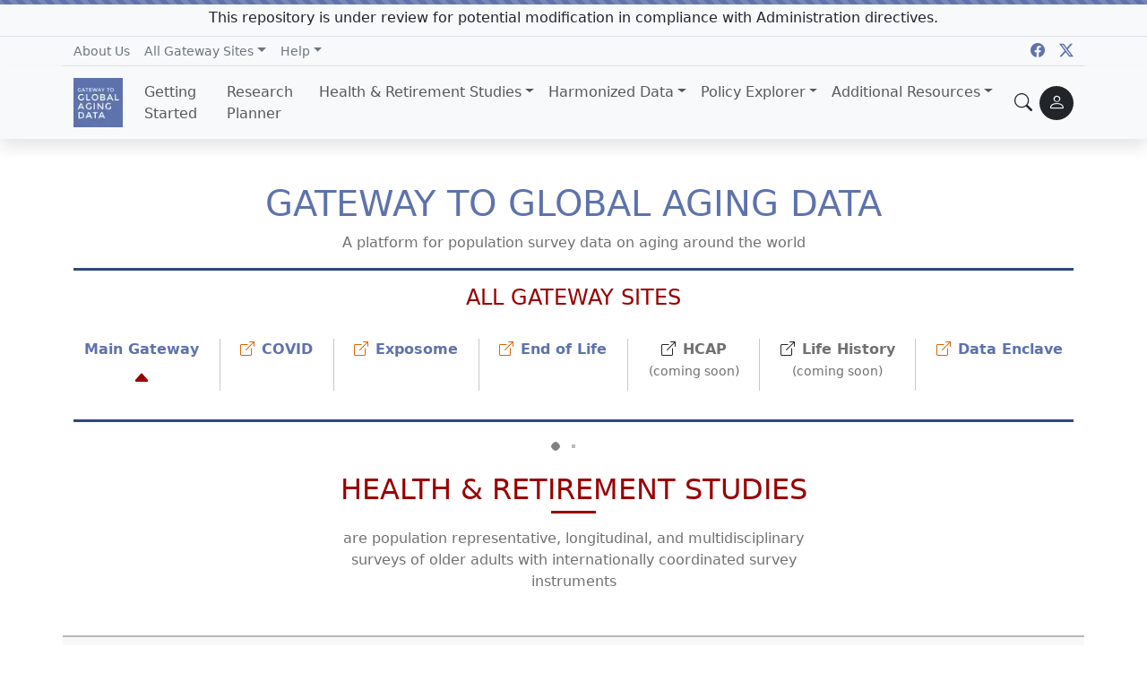

--- FILE ---
content_type: text/html; charset=utf-8
request_url: https://g2aging.org/?section=item&itemid=456801
body_size: 17751
content:
<!DOCTYPE html><html lang="en"><head><meta charSet="utf-8"/><meta name="viewport" content="width=device-width, initial-scale=1"/><link rel="stylesheet" href="/_next/static/css/d3df112486f97f47.css" data-precedence="next"/><link rel="stylesheet" href="/_next/static/css/8419bf7e20c871f2.css" data-precedence="next"/><link rel="stylesheet" href="/_next/static/css/0483f4243f53dd5a.css" data-precedence="next"/><link rel="preload" as="script" fetchPriority="low" href="/_next/static/chunks/webpack-d59f9eee945cf606.js"/><script src="/_next/static/chunks/fd9d1056-8352df0f62128a40.js" async=""></script><script src="/_next/static/chunks/2117-816c8cc16a4696b8.js" async=""></script><script src="/_next/static/chunks/main-app-f3bfc6037dab7362.js" async=""></script><script src="/_next/static/chunks/2164-94ae1c759e94fcad.js" async=""></script><script src="/_next/static/chunks/258-00900673415e3545.js" async=""></script><script src="/_next/static/chunks/9763-f143cd967f35b9be.js" async=""></script><script src="/_next/static/chunks/2972-4c6d33aa28c93d65.js" async=""></script><script src="/_next/static/chunks/4688-3a2a14eb03f65031.js" async=""></script><script src="/_next/static/chunks/8256-c45c6e9be4668fbc.js" async=""></script><script src="/_next/static/chunks/1066-380b326f7e84fed7.js" async=""></script><script src="/_next/static/chunks/3145-4543e038b6fa4435.js" async=""></script><script src="/_next/static/chunks/9913-78391eccc5a09a4e.js" async=""></script><script src="/_next/static/chunks/8635-1132cb6d69af40d3.js" async=""></script><script src="/_next/static/chunks/app/layout-3d4ca833a9e623e7.js" async=""></script><script src="/_next/static/chunks/52271efe-bfaf7877e3d5fc0b.js" async=""></script><script src="/_next/static/chunks/6314-da0cceba551725e2.js" async=""></script><script src="/_next/static/chunks/9369-55288fbc95040b25.js" async=""></script><script src="/_next/static/chunks/1632-dfbad6973bf22680.js" async=""></script><script src="/_next/static/chunks/4971-e14fb37cb50de6ea.js" async=""></script><script src="/_next/static/chunks/9501-58a1a5bad0a213e6.js" async=""></script><script src="/_next/static/chunks/5784-56011043611d40c3.js" async=""></script><script src="/_next/static/chunks/1468-22c234354fdfa60b.js" async=""></script><script src="/_next/static/chunks/6117-e231df7d2f7cc4bb.js" async=""></script><script src="/_next/static/chunks/9664-87bbfcb220181367.js" async=""></script><script src="/_next/static/chunks/2321-5f3ee7c5a0c8e36d.js" async=""></script><script src="/_next/static/chunks/2158-9ed0690038c226e6.js" async=""></script><script src="/_next/static/chunks/8953-22534c1c6b669884.js" async=""></script><script src="/_next/static/chunks/app/page-e2b860b81209dfea.js" async=""></script><link rel="preload" href="https://www.googletagmanager.com/gtag/js?id=G-3P6QEDR7ES" as="script"/><title>Gateway to Global Aging Data</title><meta name="description" content="A platform for population survey data on aging around the world"/><link rel="icon" href="/favicon.ico" type="image/x-icon" sizes="48x48"/><script src="/_next/static/chunks/polyfills-42372ed130431b0a.js" noModule=""></script></head><body><script>((e,t,r,n,o,a,i,s)=>{let l=document.documentElement,u=["light","dark"];function c(t){(Array.isArray(e)?e:[e]).forEach(e=>{let r="class"===e,n=r&&a?o.map(e=>a[e]||e):o;r?(l.classList.remove(...n),l.classList.add(t)):l.setAttribute(e,t)}),s&&u.includes(t)&&(l.style.colorScheme=t)}if(n)c(n);else try{let e=localStorage.getItem(t)||r,n=i&&"system"===e?window.matchMedia("(prefers-color-scheme: dark)").matches?"dark":"light":e;c(n)}catch(e){}})("data-theme","theme","system",null,["light","dark"],null,true,true)</script><span class="bg-body-tertiary d-block text-center border-bottom px-2 py-2">This repository is under review for potential modification in compliance with Administration directives.</span><header><nav id="secondary-navbar" class="bg-body-tertiary p-0 navbar navbar-expand-lg navbar-light"><div class="border-bottom py-1 container"><a class="text-secondary text-decoration-none me-3" href="/about-us"><small>About Us</small></a><div class="text-secondary me-3 nav-item dropdown"><a aria-expanded="false" role="button" class="dropdown-toggle nav-link" tabindex="0" href="#"><small>All Gateway Sites</small></a></div><div class="text-secondary me-auto nav-item dropdown"><a aria-expanded="false" role="button" class="dropdown-toggle nav-link" tabindex="0" href="#"><small>Help</small></a></div><a href="https://www.facebook.com/groups/1180198565366933" target="_blank"><i class="bi bi-facebook me-3 ms-0 " title=""></i></a><a href="https://x.com/g2aging" target="_blank"><i class="bi bi-twitter-x me-0 ms-0 " title=""></i></a></div></nav><nav id="navbar" style="box-shadow:0 10px 15px rgb(25 25 25 / 10%)" class="bg-body-tertiary navbar navbar-expand-lg navbar-light"><section class="Toastify" aria-live="polite" aria-atomic="false" aria-relevant="additions text" aria-label="Notifications Alt+T"></section><div class="container"><a class="navbar-brand" href="/"><img alt="Gateway to global aging data logo" loading="lazy" width="55" height="55" decoding="async" data-nimg="1" class="d-inline-block align-top" style="color:transparent" srcSet="/_next/image?url=%2Flogo.png&amp;w=64&amp;q=75 1x, /_next/image?url=%2Flogo.png&amp;w=128&amp;q=75 2x" src="/_next/image?url=%2Flogo.png&amp;w=128&amp;q=75"/></a><button aria-controls="offcanvasNavbar" type="button" aria-label="Toggle navigation" class="navbar-toggler collapsed"><span class="navbar-toggler-icon"></span></button><div id="offcanvasNavbar" class="offcanvas offcanvas-end" aria-labelledby="offcanvasNavbarLabel"><div class="offcanvas-header"><div class="offcanvas-title h5">Menu</div><button type="button" class="btn-close" aria-label="Close"></button></div><div class="offcanvas-body"><div class="justify-content-center flex-grow-1 pe-3 navbar-nav"><a class="nav-link" href="/getting-started">Getting Started</a><a class="nav-link" href="/research-planner">Research Planner</a><div class="mega-menu nav-item dropdown"><a aria-expanded="false" role="button" class="dropdown-toggle nav-link" tabindex="0" href="#">Health &amp; Retirement Studies</a></div><div class="mega-menu nav-item dropdown"><a aria-expanded="false" role="button" class="dropdown-toggle nav-link" tabindex="0" href="#">Harmonized Data</a></div><div class="mega-menu nav-item dropdown"><a aria-expanded="false" role="button" class="dropdown-toggle nav-link" tabindex="0" href="#">Policy Explorer</a></div><div class="mega-menu nav-item dropdown"><a aria-expanded="false" role="button" class="dropdown-toggle nav-link" tabindex="0" href="#">Additional Resources</a></div></div><div class="d-flex align-items-center"><span><i class="bi bi-search fs-5 me-2 ms-0 " title=""></i></span><div class="d-inline-flex justify-content-center align-items-center bg-dark text-light rounded-circle" style="width:38px;height:38px;cursor:pointer"><i class="bi bi-person fs-5 me-0 ms-0 " title="Sign in"></i></div></div></div></div></div></nav></header><main class="container py-5" style="min-height:calc(100vh - 106px)"><!--$?--><template id="B:0"></template><div class="progress fixed-top" style="top:0;height:5px;border-radius:0"><div class="progress-bar progress-bar-striped progress-bar-animated" role="progressbar" style="width:100%;background-color:var(--g2-light-blue)"></div></div><!--/$--></main><footer><div class="g2-footer"><div class="container subscribe"><div class="row text-center"><h3 class="subscribe-caption">Sign up to receive our newsletter</h3><div class="py-3"><a class="btn g2-btn-blue sign-up" href="/auth/sign-up">SIGN UP</a></div><div class="social footer-social"><a target="_blank" href="https://www.facebook.com/groups/1180198565366933" class="px-2" title="facebook"><i class="bi bi-facebook"></i></a><a target="_blank" href="https://www.twitter.com/g2aging" class="px-2" title="twitter"><i class="bi bi-twitter-x"></i></a></div></div></div><div class="container"><div class="row justify-content-between"><div class="col-sm-8 col-md-6 col-xl-3 mb-2"><a href="/"><img alt="Gateway to global aging data logo" loading="lazy" width="68" height="68" decoding="async" data-nimg="1" class="float-start me-2" style="color:transparent" srcSet="/_next/image?url=%2Flogo.png&amp;w=96&amp;q=75 1x, /_next/image?url=%2Flogo.png&amp;w=256&amp;q=75 2x" src="/_next/image?url=%2Flogo.png&amp;w=256&amp;q=75"/></a><p>The Program on Global Aging, Health, and Policy<!-- --> <a href="https://prog.g2aging.org/" target="_blank">prog.g2aging.org</a>, The Center for Economic and Social Research (CESR)<!-- --> <a href="https://cesr.usc.edu/" target="_blank">cesr.usc.edu</a><br/>This project is funded by National Institute on Aging, National Institutes of Health (R01 AG030153, RC2 AG036619, R03 AG043052, R24 AG048024, U01 AG009740, R01 AG070953)<br/><small style="font-size:0.8em;opacity:0.8">We acknowledge the work of all past contributors and collaborators. An earlier version was created at the RAND Corporation, a non profit institution that helps improve policy and decision making through research and analysis<!-- --> <a href="https://www.rand.org/" target="_blank">www.rand.org</a></small></p></div><div class="col-sm-6 col-md-4 col-xl-2"><div class="footer-title"><h4 class="mt-3">Quick Links</h4><ul><li><a href="/research-planner">Research Planner</a></li><li><a href="/health-and-retirement-studies/overview">Study Overview</a></li><li><a href="/harmonized-data/overview">Harmonized Data Overview</a></li><li><a href="/harmonized-data/interactive-graphs">Interactive Graphs</a></li><li><a href="/policy-explorer/overview">Policy Explorer</a></li></ul></div></div><div class="col-sm-6 col-md-4 col-xl-2"><div class="footer-title"><h4 class="mt-3">Help and Support</h4><ul><li><a href="/additional-resources/webinars-and-presentations">Webinars and Presentations</a></li><li><a href="/additional-resources/announcements-and-data-updates">Announcements</a></li><li><a href="/additional-resources/gateway-blog">Blog</a></li><li><a href="mailto:help@g2aging.org">Help Desk</a></li></ul></div></div><div class="col-sm-6 col-md-4 col-xl-2"><div class="footer-title"><h4 class="mt-3">All Gateway Sites</h4><ul><li><a target="_blank" rel="noopener noreferrer" href="https://covid.g2aging.org">COVID</a></li><li><a target="_blank" rel="noopener noreferrer" href="https://exposome.g2aging.org">Exposome</a></li><li><a target="_blank" rel="noopener noreferrer" href="https://eol.g2aging.org">End of Life</a></li><li><a target="_blank" rel="noopener noreferrer" href="https://g2aging.org/enclave">Data Enclave</a></li></ul></div></div></div></div><div class="container copy-right pt-3 mt-2"><div class="d-flex justify-content-between"><p>Copyright © <!-- -->2025<!-- --> The Program on Global Aging, Health, and Policy</p><a class="text-decoration-none" href="/privacy-policy">Privacy Policy</a></div></div></div></footer><script src="/_next/static/chunks/webpack-d59f9eee945cf606.js" async=""></script><script>(self.__next_f=self.__next_f||[]).push([0]);self.__next_f.push([2,null])</script><script>self.__next_f.push([1,"1:HL[\"/_next/static/css/d3df112486f97f47.css\",\"style\"]\n2:HL[\"/_next/static/css/8419bf7e20c871f2.css\",\"style\"]\n3:HL[\"/_next/static/css/0483f4243f53dd5a.css\",\"style\"]\n"])</script><script>self.__next_f.push([1,"4:I[12846,[],\"\"]\n7:I[49294,[\"2164\",\"static/chunks/2164-94ae1c759e94fcad.js\",\"258\",\"static/chunks/258-00900673415e3545.js\",\"9763\",\"static/chunks/9763-f143cd967f35b9be.js\",\"2972\",\"static/chunks/2972-4c6d33aa28c93d65.js\",\"4688\",\"static/chunks/4688-3a2a14eb03f65031.js\",\"8256\",\"static/chunks/8256-c45c6e9be4668fbc.js\",\"1066\",\"static/chunks/1066-380b326f7e84fed7.js\",\"3145\",\"static/chunks/3145-4543e038b6fa4435.js\",\"9913\",\"static/chunks/9913-78391eccc5a09a4e.js\",\"8635\",\"static/chunks/8635-1132cb6d69af40d3.js\",\"3185\",\"static/chunks/app/layout-3d4ca833a9e623e7.js\"],\"default\"]\n9:I[4707,[],\"\"]\na:I[36423,[],\"\"]\nb:I[72972,[\"4762\",\"static/chunks/52271efe-bfaf7877e3d5fc0b.js\",\"2164\",\"static/chunks/2164-94ae1c759e94fcad.js\",\"6314\",\"static/chunks/6314-da0cceba551725e2.js\",\"258\",\"static/chunks/258-00900673415e3545.js\",\"9369\",\"static/chunks/9369-55288fbc95040b25.js\",\"9763\",\"static/chunks/9763-f143cd967f35b9be.js\",\"1632\",\"static/chunks/1632-dfbad6973bf22680.js\",\"2972\",\"static/chunks/2972-4c6d33aa28c93d65.js\",\"4971\",\"static/chunks/4971-e14fb37cb50de6ea.js\",\"9501\",\"static/chunks/9501-58a1a5bad0a213e6.js\",\"4688\",\"static/chunks/4688-3a2a14eb03f65031.js\",\"5784\",\"static/chunks/5784-56011043611d40c3.js\",\"8256\",\"static/chunks/8256-c45c6e9be4668fbc.js\",\"1468\",\"static/chunks/1468-22c234354fdfa60b.js\",\"6117\",\"static/chunks/6117-e231df7d2f7cc4bb.js\",\"9664\",\"static/chunks/9664-87bbfcb220181367.js\",\"3145\",\"static/chunks/3145-4543e038b6fa4435.js\",\"2321\",\"static/chunks/2321-5f3ee7c5a0c8e36d.js\",\"2158\",\"static/chunks/2158-9ed0690038c226e6.js\",\"8953\",\"static/chunks/8953-22534c1c6b669884.js\",\"1931\",\"static/chunks/app/page-e2b860b81209dfea.js\"],\"\"]\nd:I[14888,[\"2164\",\"static/chunks/2164-94ae1c759e94fcad.js\",\"258\",\"static/chunks/258-00900673415e3545.js\",\"9763\",\"static/chunks/9763-f143cd967f35b9be.js\",\"2972\",\"static/chunks/2972-4c6d33aa28c93d65.js\",\"4688\",\"static/chunks/4688-3a2a14eb03f65031.js\",\"8256\",\"static/chunks/8256-c45c6e9be4668fbc.js\",\"1066\",\"static/chunks/1066-380b326f7e84fed7.js\",\"3145\",\"static/chunks/3145-4543e038b6fa4435.js\",\"9913\",\"static/chunk"])</script><script>self.__next_f.push([1,"s/9913-78391eccc5a09a4e.js\",\"8635\",\"static/chunks/8635-1132cb6d69af40d3.js\",\"3185\",\"static/chunks/app/layout-3d4ca833a9e623e7.js\"],\"GoogleAnalytics\"]\nf:I[61060,[],\"\"]\n10:[]\n"])</script><script>self.__next_f.push([1,"0:[\"$\",\"$L4\",null,{\"buildId\":\"3JTeONIB-VWc6PVnDEMEg\",\"assetPrefix\":\"\",\"urlParts\":[\"\",\"?itemid=456801\u0026section=item\"],\"initialTree\":[\"\",{\"children\":[\"__PAGE__?{\\\"itemid\\\":\\\"456801\\\",\\\"section\\\":\\\"item\\\"}\",{}]},\"$undefined\",\"$undefined\",true],\"initialSeedData\":[\"\",{\"children\":[\"__PAGE__\",{},[[\"$L5\",\"$L6\",null],null],null]},[[[[\"$\",\"link\",\"0\",{\"rel\":\"stylesheet\",\"href\":\"/_next/static/css/d3df112486f97f47.css\",\"precedence\":\"next\",\"crossOrigin\":\"$undefined\"}],[\"$\",\"link\",\"1\",{\"rel\":\"stylesheet\",\"href\":\"/_next/static/css/8419bf7e20c871f2.css\",\"precedence\":\"next\",\"crossOrigin\":\"$undefined\"}],[\"$\",\"link\",\"2\",{\"rel\":\"stylesheet\",\"href\":\"/_next/static/css/0483f4243f53dd5a.css\",\"precedence\":\"next\",\"crossOrigin\":\"$undefined\"}]],[\"$\",\"html\",null,{\"lang\":\"en\",\"suppressHydrationWarning\":true,\"children\":[[\"$\",\"body\",null,{\"children\":[\"$\",\"$L7\",null,{\"children\":[[\"$\",\"span\",null,{\"className\":\"bg-body-tertiary d-block text-center border-bottom px-2 py-2\",\"children\":\"This repository is under review for potential modification in compliance with Administration directives.\"}],\"$L8\",[\"$\",\"main\",null,{\"className\":\"container py-5\",\"style\":{\"minHeight\":\"calc(100vh - 106px)\"},\"children\":[\"$\",\"$L9\",null,{\"parallelRouterKey\":\"children\",\"segmentPath\":[\"children\"],\"error\":\"$undefined\",\"errorStyles\":\"$undefined\",\"errorScripts\":\"$undefined\",\"template\":[\"$\",\"$La\",null,{}],\"templateStyles\":\"$undefined\",\"templateScripts\":\"$undefined\",\"notFound\":[\"$\",\"div\",null,{\"className\":\"d-flex justify-content-center pt-5\",\"children\":[[\"$\",\"div\",null,{\"className\":\"d-flex align-items-center border-end p-3\",\"children\":[\"$\",\"h1\",null,{\"className\":\"display-1\",\"children\":\"404\"}]}],[\"$\",\"div\",null,{\"className\":\"p-3\",\"children\":[[\"$\",\"h2\",null,{\"className\":\"fw-normal fs-3\",\"children\":\"Page Not Found\"}],[\"$\",\"p\",null,{\"children\":\"Sorry, we couldn't find the page you're looking for.\"}],[\"$\",\"$Lb\",null,{\"className\":\"btn btn-sm g2-btn-blue\",\"href\":\"/\",\"children\":[[\"$\",\"i\",null,{\"className\":\"bi bi-house-door me-2\"}],\"Home\"]}]]}]]}],\"notFoundStyles\":[]}]}],\"$Lc\"]}]}],[\"$\",\"$Ld\",null,{\"gaId\":\"G-3P6QEDR7ES\"}]]}]],null],[[\"$\",\"div\",null,{\"className\":\"progress fixed-top\",\"style\":{\"top\":0,\"height\":5,\"borderRadius\":0},\"children\":[\"$\",\"div\",null,{\"className\":\"progress-bar progress-bar-striped progress-bar-animated\",\"role\":\"progressbar\",\"style\":{\"width\":\"100%\",\"backgroundColor\":\"var(--g2-light-blue)\"}}]}],[],[]]],\"couldBeIntercepted\":false,\"initialHead\":[null,\"$Le\"],\"globalErrorComponent\":\"$f\",\"missingSlots\":\"$W10\"}]\n"])</script><script>self.__next_f.push([1,"11:I[78283,[\"2164\",\"static/chunks/2164-94ae1c759e94fcad.js\",\"258\",\"static/chunks/258-00900673415e3545.js\",\"9763\",\"static/chunks/9763-f143cd967f35b9be.js\",\"2972\",\"static/chunks/2972-4c6d33aa28c93d65.js\",\"4688\",\"static/chunks/4688-3a2a14eb03f65031.js\",\"8256\",\"static/chunks/8256-c45c6e9be4668fbc.js\",\"1066\",\"static/chunks/1066-380b326f7e84fed7.js\",\"3145\",\"static/chunks/3145-4543e038b6fa4435.js\",\"9913\",\"static/chunks/9913-78391eccc5a09a4e.js\",\"8635\",\"static/chunks/8635-1132cb6d69af40d3.js\",\"3185\",\"static/chunks/app/layout-3d4ca833a9e623e7.js\"],\"default\"]\n12:I[22683,[\"2164\",\"static/chunks/2164-94ae1c759e94fcad.js\",\"258\",\"static/chunks/258-00900673415e3545.js\",\"9763\",\"static/chunks/9763-f143cd967f35b9be.js\",\"2972\",\"static/chunks/2972-4c6d33aa28c93d65.js\",\"4688\",\"static/chunks/4688-3a2a14eb03f65031.js\",\"8256\",\"static/chunks/8256-c45c6e9be4668fbc.js\",\"1066\",\"static/chunks/1066-380b326f7e84fed7.js\",\"3145\",\"static/chunks/3145-4543e038b6fa4435.js\",\"9913\",\"static/chunks/9913-78391eccc5a09a4e.js\",\"8635\",\"static/chunks/8635-1132cb6d69af40d3.js\",\"3185\",\"static/chunks/app/layout-3d4ca833a9e623e7.js\"],\"default\"]\n13:I[65878,[\"2164\",\"static/chunks/2164-94ae1c759e94fcad.js\",\"258\",\"static/chunks/258-00900673415e3545.js\",\"9763\",\"static/chunks/9763-f143cd967f35b9be.js\",\"2972\",\"static/chunks/2972-4c6d33aa28c93d65.js\",\"4688\",\"static/chunks/4688-3a2a14eb03f65031.js\",\"8256\",\"static/chunks/8256-c45c6e9be4668fbc.js\",\"1066\",\"static/chunks/1066-380b326f7e84fed7.js\",\"3145\",\"static/chunks/3145-4543e038b6fa4435.js\",\"9913\",\"static/chunks/9913-78391eccc5a09a4e.js\",\"8635\",\"static/chunks/8635-1132cb6d69af40d3.js\",\"3185\",\"static/chunks/app/layout-3d4ca833a9e623e7.js\"],\"Image\"]\n8:[\"$\",\"header\",null,{\"children\":[[\"$\",\"$L11\",null,{}],[\"$\",\"$L12\",null,{}]]}]\ne:[[\"$\",\"meta\",\"0\",{\"name\":\"viewport\",\"content\":\"width=device-width, initial-scale=1\"}],[\"$\",\"meta\",\"1\",{\"charSet\":\"utf-8\"}],[\"$\",\"title\",\"2\",{\"children\":\"Gateway to Global Aging Data\"}],[\"$\",\"meta\",\"3\",{\"name\":\"description\",\"content\":\"A platform for population survey data on aging around the world\"}],"])</script><script>self.__next_f.push([1,"[\"$\",\"link\",\"4\",{\"rel\":\"icon\",\"href\":\"/favicon.ico\",\"type\":\"image/x-icon\",\"sizes\":\"48x48\"}]]\n5:null\n"])</script><script>self.__next_f.push([1,"c:[\"$\",\"footer\",null,{\"children\":[\"$\",\"div\",null,{\"className\":\"g2-footer\",\"children\":[[\"$\",\"div\",null,{\"className\":\"container subscribe\",\"children\":[\"$\",\"div\",null,{\"className\":\"row text-center\",\"children\":[[\"$\",\"h3\",null,{\"className\":\"subscribe-caption\",\"children\":\"Sign up to receive our newsletter\"}],[\"$\",\"div\",null,{\"className\":\"py-3\",\"children\":[\"$\",\"$Lb\",null,{\"href\":\"/auth/sign-up\",\"className\":\"btn g2-btn-blue sign-up\",\"children\":\"SIGN UP\"}]}],[\"$\",\"div\",null,{\"className\":\"social footer-social\",\"children\":[[\"$\",\"a\",null,{\"target\":\"_blank\",\"href\":\"https://www.facebook.com/groups/1180198565366933\",\"className\":\"px-2\",\"title\":\"facebook\",\"children\":[\"$\",\"i\",null,{\"className\":\"bi bi-facebook\"}]}],[\"$\",\"a\",null,{\"target\":\"_blank\",\"href\":\"https://www.twitter.com/g2aging\",\"className\":\"px-2\",\"title\":\"twitter\",\"children\":[\"$\",\"i\",null,{\"className\":\"bi bi-twitter-x\"}]}]]}]]}]}],[\"$\",\"div\",null,{\"className\":\"container\",\"children\":[\"$\",\"div\",null,{\"className\":\"row justify-content-between\",\"children\":[[\"$\",\"div\",null,{\"className\":\"col-sm-8 col-md-6 col-xl-3 mb-2\",\"children\":[[\"$\",\"$Lb\",null,{\"href\":\"/\",\"children\":[\"$\",\"$L13\",null,{\"src\":\"/logo.png\",\"width\":68,\"height\":68,\"alt\":\"Gateway to global aging data logo\",\"className\":\"float-start me-2\"}]}],[\"$\",\"p\",null,{\"children\":[\"The Program on Global Aging, Health, and Policy\",\" \",[\"$\",\"a\",null,{\"href\":\"https://prog.g2aging.org/\",\"target\":\"_blank\",\"children\":\"prog.g2aging.org\"}],\", The Center for Economic and Social Research (CESR)\",\" \",[\"$\",\"a\",null,{\"href\":\"https://cesr.usc.edu/\",\"target\":\"_blank\",\"children\":\"cesr.usc.edu\"}],[\"$\",\"br\",null,{}],\"This project is funded by National Institute on Aging, National Institutes of Health (R01 AG030153, RC2 AG036619, R03 AG043052, R24 AG048024, U01 AG009740, R01 AG070953)\",[\"$\",\"br\",null,{}],[\"$\",\"small\",null,{\"style\":{\"fontSize\":\"0.8em\",\"opacity\":\"0.8\"},\"children\":[\"We acknowledge the work of all past contributors and collaborators. An earlier version was created at the RAND Corporation, a non profit institution that helps improve policy and decision making through research and analysis\",\" \",[\"$\",\"a\",null,{\"href\":\"https://www.rand.org/\",\"target\":\"_blank\",\"children\":\"www.rand.org\"}]]}]]}]]}],[[\"$\",\"div\",\"0\",{\"className\":\"col-sm-6 col-md-4 col-xl-2\",\"children\":[\"$\",\"div\",null,{\"className\":\"footer-title\",\"children\":[[\"$\",\"h4\",null,{\"className\":\"mt-3\",\"children\":\"Quick Links\"}],[\"$\",\"ul\",null,{\"children\":[[\"$\",\"li\",\"0\",{\"children\":[\"$\",\"$Lb\",null,{\"href\":\"/research-planner\",\"children\":\"Research Planner\"}]}],[\"$\",\"li\",\"1\",{\"children\":[\"$\",\"$Lb\",null,{\"href\":\"/health-and-retirement-studies/overview\",\"children\":\"Study Overview\"}]}],[\"$\",\"li\",\"2\",{\"children\":[\"$\",\"$Lb\",null,{\"href\":\"/harmonized-data/overview\",\"children\":\"Harmonized Data Overview\"}]}],[\"$\",\"li\",\"3\",{\"children\":[\"$\",\"$Lb\",null,{\"href\":\"/harmonized-data/interactive-graphs\",\"children\":\"Interactive Graphs\"}]}],[\"$\",\"li\",\"4\",{\"children\":[\"$\",\"$Lb\",null,{\"href\":\"/policy-explorer/overview\",\"children\":\"Policy Explorer\"}]}]]}]]}]}],[\"$\",\"div\",\"1\",{\"className\":\"col-sm-6 col-md-4 col-xl-2\",\"children\":[\"$\",\"div\",null,{\"className\":\"footer-title\",\"children\":[[\"$\",\"h4\",null,{\"className\":\"mt-3\",\"children\":\"Help and Support\"}],[\"$\",\"ul\",null,{\"children\":[[\"$\",\"li\",\"0\",{\"children\":[\"$\",\"$Lb\",null,{\"href\":\"/additional-resources/webinars-and-presentations\",\"children\":\"Webinars and Presentations\"}]}],[\"$\",\"li\",\"1\",{\"children\":[\"$\",\"$Lb\",null,{\"href\":\"/additional-resources/announcements-and-data-updates\",\"children\":\"Announcements\"}]}],[\"$\",\"li\",\"2\",{\"children\":[\"$\",\"$Lb\",null,{\"href\":\"/additional-resources/gateway-blog\",\"children\":\"Blog\"}]}],[\"$\",\"li\",\"3\",{\"children\":[\"$\",\"a\",null,{\"href\":\"mailto:help@g2aging.org\",\"children\":\"Help Desk\"}]}]]}]]}]}]],[\"$\",\"div\",null,{\"className\":\"col-sm-6 col-md-4 col-xl-2\",\"children\":[\"$\",\"div\",null,{\"className\":\"footer-title\",\"children\":[[\"$\",\"h4\",null,{\"className\":\"mt-3\",\"children\":\"All Gateway Sites\"}],[\"$\",\"ul\",null,{\"children\":[[\"$\",\"li\",\"2\",{\"children\":[\"$\",\"$Lb\",null,{\"href\":\"https://covid.g2aging.org\",\"target\":\"_blank\",\"rel\":\"noopener noreferrer\",\"children\":\"COVID\"}]}],[\"$\",\"li\",\"3\",{\"children\":[\"$\",\"$Lb\",null,{\"href\":\"https://exposome.g2aging.org\",\"target\":\"_blank\",\"rel\":\"noopener noreferrer\",\"children\":\"Exposome\"}]}],[\"$\",\"li\",\"4\",{\"children\":[\"$\",\"$Lb\",null,{\"href\":\"https://eol.g2aging.org\",\"target\":\"_blank\",\"rel\":\"noopener noreferrer\",\"children\":\"End of Life\"}]}],[\"$\",\"li\",\"7\",{\"children\":[\"$\",\"$Lb\",null,{\"href\":\"https://g2aging.org/enclave\",\"target\":\"_blank\",\"rel\":\"noopener noreferrer\",\"children\":\"Data Enclave\"}]}]]}]]}]}]]}]}],[\"$\",\"div\",null,{\"className\":\"container copy-right pt-3 mt-2\",\"children\":[\"$\",\"div\",null,{\"className\":\"d-flex justify-content-between\",\"children\":[[\"$\",\"p\",null,{\"children\":[\"Copyright © \",2025,\" The Program on Global Aging, Health, and Policy\"]}],[\"$\",\"$Lb\",null,{\"href\":\"/privacy-policy\",\"className\":\"text-decoration-none\",\"children\":\"Privacy Policy\"}]]}]}]]}]}]\n"])</script><script>self.__next_f.push([1,"14:I[29635,[\"4762\",\"static/chunks/52271efe-bfaf7877e3d5fc0b.js\",\"2164\",\"static/chunks/2164-94ae1c759e94fcad.js\",\"6314\",\"static/chunks/6314-da0cceba551725e2.js\",\"258\",\"static/chunks/258-00900673415e3545.js\",\"9369\",\"static/chunks/9369-55288fbc95040b25.js\",\"9763\",\"static/chunks/9763-f143cd967f35b9be.js\",\"1632\",\"static/chunks/1632-dfbad6973bf22680.js\",\"2972\",\"static/chunks/2972-4c6d33aa28c93d65.js\",\"4971\",\"static/chunks/4971-e14fb37cb50de6ea.js\",\"9501\",\"static/chunks/9501-58a1a5bad0a213e6.js\",\"4688\",\"static/chunks/4688-3a2a14eb03f65031.js\",\"5784\",\"static/chunks/5784-56011043611d40c3.js\",\"8256\",\"static/chunks/8256-c45c6e9be4668fbc.js\",\"1468\",\"static/chunks/1468-22c234354fdfa60b.js\",\"6117\",\"static/chunks/6117-e231df7d2f7cc4bb.js\",\"9664\",\"static/chunks/9664-87bbfcb220181367.js\",\"3145\",\"static/chunks/3145-4543e038b6fa4435.js\",\"2321\",\"static/chunks/2321-5f3ee7c5a0c8e36d.js\",\"2158\",\"static/chunks/2158-9ed0690038c226e6.js\",\"8953\",\"static/chunks/8953-22534c1c6b669884.js\",\"1931\",\"static/chunks/app/page-e2b860b81209dfea.js\"],\"default\"]\n15:I[82094,[\"4762\",\"static/chunks/52271efe-bfaf7877e3d5fc0b.js\",\"2164\",\"static/chunks/2164-94ae1c759e94fcad.js\",\"6314\",\"static/chunks/6314-da0cceba551725e2.js\",\"258\",\"static/chunks/258-00900673415e3545.js\",\"9369\",\"static/chunks/9369-55288fbc95040b25.js\",\"9763\",\"static/chunks/9763-f143cd967f35b9be.js\",\"1632\",\"static/chunks/1632-dfbad6973bf22680.js\",\"2972\",\"static/chunks/2972-4c6d33aa28c93d65.js\",\"4971\",\"static/chunks/4971-e14fb37cb50de6ea.js\",\"9501\",\"static/chunks/9501-58a1a5bad0a213e6.js\",\"4688\",\"static/chunks/4688-3a2a14eb03f65031.js\",\"5784\",\"static/chunks/5784-56011043611d40c3.js\",\"8256\",\"static/chunks/8256-c45c6e9be4668fbc.js\",\"1468\",\"static/chunks/1468-22c234354fdfa60b.js\",\"6117\",\"static/chunks/6117-e231df7d2f7cc4bb.js\",\"9664\",\"static/chunks/9664-87bbfcb220181367.js\",\"3145\",\"static/chunks/3145-4543e038b6fa4435.js\",\"2321\",\"static/chunks/2321-5f3ee7c5a0c8e36d.js\",\"2158\",\"static/chunks/2158-9ed0690038c226e6.js\",\"8953\",\"static/chunks/8953-22534c1c6b669884.js\",\"1931\",\"static/chunks/app/page-e2b86"])</script><script>self.__next_f.push([1,"0b81209dfea.js\"],\"HydrationBoundary\"]\n16:I[72955,[\"4762\",\"static/chunks/52271efe-bfaf7877e3d5fc0b.js\",\"2164\",\"static/chunks/2164-94ae1c759e94fcad.js\",\"6314\",\"static/chunks/6314-da0cceba551725e2.js\",\"258\",\"static/chunks/258-00900673415e3545.js\",\"9369\",\"static/chunks/9369-55288fbc95040b25.js\",\"9763\",\"static/chunks/9763-f143cd967f35b9be.js\",\"1632\",\"static/chunks/1632-dfbad6973bf22680.js\",\"2972\",\"static/chunks/2972-4c6d33aa28c93d65.js\",\"4971\",\"static/chunks/4971-e14fb37cb50de6ea.js\",\"9501\",\"static/chunks/9501-58a1a5bad0a213e6.js\",\"4688\",\"static/chunks/4688-3a2a14eb03f65031.js\",\"5784\",\"static/chunks/5784-56011043611d40c3.js\",\"8256\",\"static/chunks/8256-c45c6e9be4668fbc.js\",\"1468\",\"static/chunks/1468-22c234354fdfa60b.js\",\"6117\",\"static/chunks/6117-e231df7d2f7cc4bb.js\",\"9664\",\"static/chunks/9664-87bbfcb220181367.js\",\"3145\",\"static/chunks/3145-4543e038b6fa4435.js\",\"2321\",\"static/chunks/2321-5f3ee7c5a0c8e36d.js\",\"2158\",\"static/chunks/2158-9ed0690038c226e6.js\",\"8953\",\"static/chunks/8953-22534c1c6b669884.js\",\"1931\",\"static/chunks/app/page-e2b860b81209dfea.js\"],\"default\"]\n78:I[76924,[\"4762\",\"static/chunks/52271efe-bfaf7877e3d5fc0b.js\",\"2164\",\"static/chunks/2164-94ae1c759e94fcad.js\",\"6314\",\"static/chunks/6314-da0cceba551725e2.js\",\"258\",\"static/chunks/258-00900673415e3545.js\",\"9369\",\"static/chunks/9369-55288fbc95040b25.js\",\"9763\",\"static/chunks/9763-f143cd967f35b9be.js\",\"1632\",\"static/chunks/1632-dfbad6973bf22680.js\",\"2972\",\"static/chunks/2972-4c6d33aa28c93d65.js\",\"4971\",\"static/chunks/4971-e14fb37cb50de6ea.js\",\"9501\",\"static/chunks/9501-58a1a5bad0a213e6.js\",\"4688\",\"static/chunks/4688-3a2a14eb03f65031.js\",\"5784\",\"static/chunks/5784-56011043611d40c3.js\",\"8256\",\"static/chunks/8256-c45c6e9be4668fbc.js\",\"1468\",\"static/chunks/1468-22c234354fdfa60b.js\",\"6117\",\"static/chunks/6117-e231df7d2f7cc4bb.js\",\"9664\",\"static/chunks/9664-87bbfcb220181367.js\",\"3145\",\"static/chunks/3145-4543e038b6fa4435.js\",\"2321\",\"static/chunks/2321-5f3ee7c5a0c8e36d.js\",\"2158\",\"static/chunks/2158-9ed0690038c226e6.js\",\"8953\",\"static/chunks/8953-22534c1c6b669884.js"])</script><script>self.__next_f.push([1,"\",\"1931\",\"static/chunks/app/page-e2b860b81209dfea.js\"],\"default\"]\n79:\"$Sreact.suspense\"\n7a:I[89581,[\"4762\",\"static/chunks/52271efe-bfaf7877e3d5fc0b.js\",\"2164\",\"static/chunks/2164-94ae1c759e94fcad.js\",\"6314\",\"static/chunks/6314-da0cceba551725e2.js\",\"258\",\"static/chunks/258-00900673415e3545.js\",\"9369\",\"static/chunks/9369-55288fbc95040b25.js\",\"9763\",\"static/chunks/9763-f143cd967f35b9be.js\",\"1632\",\"static/chunks/1632-dfbad6973bf22680.js\",\"2972\",\"static/chunks/2972-4c6d33aa28c93d65.js\",\"4971\",\"static/chunks/4971-e14fb37cb50de6ea.js\",\"9501\",\"static/chunks/9501-58a1a5bad0a213e6.js\",\"4688\",\"static/chunks/4688-3a2a14eb03f65031.js\",\"5784\",\"static/chunks/5784-56011043611d40c3.js\",\"8256\",\"static/chunks/8256-c45c6e9be4668fbc.js\",\"1468\",\"static/chunks/1468-22c234354fdfa60b.js\",\"6117\",\"static/chunks/6117-e231df7d2f7cc4bb.js\",\"9664\",\"static/chunks/9664-87bbfcb220181367.js\",\"3145\",\"static/chunks/3145-4543e038b6fa4435.js\",\"2321\",\"static/chunks/2321-5f3ee7c5a0c8e36d.js\",\"2158\",\"static/chunks/2158-9ed0690038c226e6.js\",\"8953\",\"static/chunks/8953-22534c1c6b669884.js\",\"1931\",\"static/chunks/app/page-e2b860b81209dfea.js\"],\"default\"]\n7b:I[63332,[\"4762\",\"static/chunks/52271efe-bfaf7877e3d5fc0b.js\",\"2164\",\"static/chunks/2164-94ae1c759e94fcad.js\",\"6314\",\"static/chunks/6314-da0cceba551725e2.js\",\"258\",\"static/chunks/258-00900673415e3545.js\",\"9369\",\"static/chunks/9369-55288fbc95040b25.js\",\"9763\",\"static/chunks/9763-f143cd967f35b9be.js\",\"1632\",\"static/chunks/1632-dfbad6973bf22680.js\",\"2972\",\"static/chunks/2972-4c6d33aa28c93d65.js\",\"4971\",\"static/chunks/4971-e14fb37cb50de6ea.js\",\"9501\",\"static/chunks/9501-58a1a5bad0a213e6.js\",\"4688\",\"static/chunks/4688-3a2a14eb03f65031.js\",\"5784\",\"static/chunks/5784-56011043611d40c3.js\",\"8256\",\"static/chunks/8256-c45c6e9be4668fbc.js\",\"1468\",\"static/chunks/1468-22c234354fdfa60b.js\",\"6117\",\"static/chunks/6117-e231df7d2f7cc4bb.js\",\"9664\",\"static/chunks/9664-87bbfcb220181367.js\",\"3145\",\"static/chunks/3145-4543e038b6fa4435.js\",\"2321\",\"static/chunks/2321-5f3ee7c5a0c8e36d.js\",\"2158\",\"static/chunks/2158-9ed0690038c226e6."])</script><script>self.__next_f.push([1,"js\",\"8953\",\"static/chunks/8953-22534c1c6b669884.js\",\"1931\",\"static/chunks/app/page-e2b860b81209dfea.js\"],\"default\"]\n7c:I[41971,[\"4762\",\"static/chunks/52271efe-bfaf7877e3d5fc0b.js\",\"2164\",\"static/chunks/2164-94ae1c759e94fcad.js\",\"6314\",\"static/chunks/6314-da0cceba551725e2.js\",\"258\",\"static/chunks/258-00900673415e3545.js\",\"9369\",\"static/chunks/9369-55288fbc95040b25.js\",\"9763\",\"static/chunks/9763-f143cd967f35b9be.js\",\"1632\",\"static/chunks/1632-dfbad6973bf22680.js\",\"2972\",\"static/chunks/2972-4c6d33aa28c93d65.js\",\"4971\",\"static/chunks/4971-e14fb37cb50de6ea.js\",\"9501\",\"static/chunks/9501-58a1a5bad0a213e6.js\",\"4688\",\"static/chunks/4688-3a2a14eb03f65031.js\",\"5784\",\"static/chunks/5784-56011043611d40c3.js\",\"8256\",\"static/chunks/8256-c45c6e9be4668fbc.js\",\"1468\",\"static/chunks/1468-22c234354fdfa60b.js\",\"6117\",\"static/chunks/6117-e231df7d2f7cc4bb.js\",\"9664\",\"static/chunks/9664-87bbfcb220181367.js\",\"3145\",\"static/chunks/3145-4543e038b6fa4435.js\",\"2321\",\"static/chunks/2321-5f3ee7c5a0c8e36d.js\",\"2158\",\"static/chunks/2158-9ed0690038c226e6.js\",\"8953\",\"static/chunks/8953-22534c1c6b669884.js\",\"1931\",\"static/chunks/app/page-e2b860b81209dfea.js\"],\"default\"]\n18:[\"1992-93\",\"1994-95\",\"1996-97\",\"1998-99\",\"2000-01\",\"2002-03\",\"2004-05\",\"2006-07\",\"2008-09\",\"2010-11\",\"2012-13\",\"2014-15\",\"2016-17\",\"2018-19\",\"2020-21\"]\n1b:[12652,19642,17991,21384,19578,18165,20129,18469,17217,22034,20554,18747,20912,17146,15723]\n1a:{\"name\":\"United States\",\"color\":\"#2B6DA9\",\"data\":\"$1b\"}\n1d:[0,0,0,0,0,12099,9432,9766,11050,10274,10601,9666,8445,8736,7586]\n1c:{\"name\":\"England\",\"color\":\"#43682B\",\"data\":\"$1d\"}\n1f:[0,0,0,0,0,0,0,0,0,0,8478,0,6097,0,0]\n1e:{\"name\":\"Northern Ireland\",\"color\":\"#525252\",\"data\":\"$1f\"}\n21:[0,0,0,0,0,0,0,0,0,0,0,0,1057,0,0]\n20:{\"name\":\"Scotland\",\"color\":\"#F2A46F\",\"data\":\"$21\"}\n23:[0,0,0,0,0,0,0,0,0,0,0,5616,3708,0,3158]\n22:{\"name\":\"Thailand\",\"color\":\"#B38600\",\"data\":\"$23\"}\n25:[0,0,0,0,0,0,997,1498,0,3784,3048,2803,2402,2095,1844]\n24:{\"name\":\"Switzerland\",\"color\":\"#747474\",\"data\":\"$25\"}\n27:[0,0,0,0,0,0,3047,2795,0,1967,4547,3900,3194,2537,24"])</script><script>self.__next_f.push([1,"28]\n26:{\"name\":\"Sweden\",\"color\":\"#B85410\",\"data\":\"$27\"}\n29:[0,0,0,0,0,0,2316,2422,0,3727,6691,5609,4703,2129,2087]\n28:{\"name\":\"Spain\",\"color\":\"#2C4F8C\",\"data\":\"$29\"}\n2b:[0,0,0,0,0,0,0,0,0,0,0,5059,0,4176,3707]\n2a:{\"name\":\"South Africa\",\"color\":\"#8CB9E2\",\"data\":\"$2b\"}\n2d:[0,0,0,0,0,0,0,0,0,2748,2958,4223,3691,3056,4444]\n2c:{\"name\":\"Slovenia\",\"color\":\"#FFD34D\",\"data\":\"$2d\"}\n2f:[0,0,0,0,0,0,0,0,0,0,0,0,2077,999,1055]\n2e:{\"name\":\"Slovakia\",\"color\":\"#C0C0C0\",\"data\":\"$2f\"}\n31:[0,0,0,0,0,0,0,0,0,0,0,0,2114,1282,1492]\n30:{\"name\":\"Romania\",\"color\":\"#385723\",\"data\":\"$31\"}\n33:[0,0,0,0,0,0,0,0,0,2013,0,1674,1282,0,1638]\n32:{\"name\":\"Portugal\",\"color\":\"#1F4E79\",\"data\":\"$33\"}\n35:[0,0,0,0,0,0,0,2466,0,1733,0,1826,4697,2856,4828]\n34:{\"name\":\"Poland\",\"color\":\"#7F6000\",\"data\":\"$35\"}\n37:[0,0,0,0,0,0,2968,2683,0,2788,4165,0,0,1941,2066]\n36:{\"name\":\"Netherlands\",\"color\":\"#843C0C\",\"data\":\"$37\"}\n39:[0,0,0,0,15186,13704,0,0,0,0,15723,14779,0,17114,15739]\n38:{\"name\":\"Mexico\",\"color\":\"#203864\",\"data\":\"$39\"}\n3b:[0,0,0,0,0,0,0,0,0,0,0,0,1261,806,875]\n3a:{\"name\":\"Malta\",\"color\":\"#A9D18E\",\"data\":\"$3b\"}\n3d:[0,0,0,0,0,0,0,0,0,0,0,0,0,5612,0]\n3c:{\"name\":\"Malaysia\",\"color\":\"#9DC3E6\",\"data\":\"$3d\"}\n3f:[0,0,0,0,0,0,0,0,0,0,1607,1563,1250,955,810]\n3e:{\"name\":\"Luxembourg\",\"color\":\"#FFD966\",\"data\":\"$3f\"}\n41:[0,0,0,0,0,0,0,0,0,0,0,0,2035,1437,1414]\n40:{\"name\":\"Lithuania\",\"color\":\"#999999\",\"data\":\"$41\"}\n43:[0,0,0,0,0,0,0,0,0,0,0,0,1734,1218,1716]\n42:{\"name\":\"Latvia\",\"color\":\"#F4B183\",\"data\":\"$43\"}\n45:[0,0,0,0,0,0,0,10254,8688,7920,7486,7949,7490,6940,6488]\n44:{\"name\":\"Korea\",\"color\":\"#9AC97B\",\"data\":\"$45\"}\n47:[0,0,0,0,0,0,0,4163,4658,5759,4545,0,0,0,0]\n46:{\"name\":\"Japan\",\"color\":\"#B9CAE9\",\"data\":\"$47\"}\n49:[0,0,0,0,0,0,2551,2980,0,3566,4735,5297,4565,2170,3623]\n48:{\"name\":\"Italy\",\"color\":\"#5A8A39\",\"data\":\"$49\"}\n4b:[0,0,0,0,0,0,2449,2448,0,0,2599,2035,2131,1418,744]\n4a:{\"name\":\"Israel\",\"color\":\"#327DC2\",\"data\":\"$4b\"}\n4d:[0,0,0,0,0,0,0,1035,0,8504,7206,6397,5713,4978,0]\n4c:{\"name\":\"Ireland\",\"color\":\"#CC9A00\",\"data\":\"$4d\"}\n4f:[0,0,0,0,0,0,0,0,0,0,0,0,0,73408,"])</script><script>self.__next_f.push([1,"0]\n4e:{\"name\":\"India\",\"color\":\"#D26012\",\"data\":\"$4f\"}\n51:[0,0,0,0,0,0,0,0,0,3070,0,0,1538,1219,1828]\n50:{\"name\":\"Hungary\",\"color\":\"#335AA1\",\"data\":\"$51\"}\n53:[0,0,0,0,0,0,2897,3410,0,0,0,4924,3070,3008,3112]\n52:{\"name\":\"Greece\",\"color\":\"#8CC168\",\"data\":\"$53\"}\n55:[0,0,0,0,0,0,2995,2628,0,1619,5750,4411,3820,3868,4467]\n54:{\"name\":\"Germany\",\"color\":\"#FFCD33\",\"data\":\"$55\"}\n57:[0,0,0,0,0,0,3122,2990,0,5850,4505,3947,3331,3017,2909]\n56:{\"name\":\"France\",\"color\":\"#B7B7B7\",\"data\":\"$57\"}\n59:[0,0,0,0,0,0,0,0,0,0,0,0,2007,1164,1758]\n58:{\"name\":\"Finland\",\"color\":\"#F1975A\",\"data\":\"$59\"}\n5b:[0,0,0,0,0,0,0,0,0,6863,5751,5638,5115,3408,4486]\n5a:{\"name\":\"Estonia\",\"color\":\"#698ED0\",\"data\":\"$5b\"}\n5d:[0,0,0,0,0,0,1706,2629,0,2286,4145,3732,3245,2367,2348]\n5c:{\"name\":\"Denmark\",\"color\":\"#255E91\",\"data\":\"$5d\"}\n5f:[0,0,0,0,0,0,0,2728,0,5513,5624,4842,4205,3036,3319]\n5e:{\"name\":\"Czech Republic\",\"color\":\"#997300\",\"data\":\"$5f\"}\n61:[0,0,0,0,0,0,0,0,0,0,0,0,1233,538,736]\n60:{\"name\":\"Cyprus\",\"color\":\"#636363\",\"data\":\"$61\"}\n63:[0,0,0,0,0,0,0,0,0,0,0,2495,2408,2036,4687]\n62:{\"name\":\"Croatia\",\"color\":\"#9E480E\",\"data\":\"$63\"}\n65:[0,0,0,0,0,0,2827,2364,1855,2798,2430,0,0,0,0]\n64:{\"name\":\"Costa Rica\",\"color\":\"#264478\",\"data\":\"$65\"}\n67:[0,0,0,0,0,0,0,0,0,17708,18612,21097,0,19816,19108]\n66:{\"name\":\"China\",\"color\":\"#70AD47\",\"data\":\"$67\"}\n69:[0,0,0,0,0,0,0,0,0,0,0,0,0,2523,0]\n68:{\"name\":\"Chile\",\"color\":\"#5B9BD5\",\"data\":\"$69\"}\n6b:[0,0,0,0,0,0,0,0,0,0,0,0,1998,907,831]\n6a:{\"name\":\"Bulgaria\",\"color\":\"#FFC000\",\"data\":\"$6b\"}\n6d:[0,0,0,0,0,0,0,0,0,0,0,0,9412,0,9949]\n6c:{\"name\":\"Brazil\",\"color\":\"#A5A5A5\",\"data\":\"$6d\"}\n6f:[0,0,0,0,0,0,3810,3227,0,5322,5634,5813,4900,2272,4497]\n6e:{\"name\":\"Belgium\",\"color\":\"#ED7D31\",\"data\":\"$6f\"}\n71:[0,0,0,0,0,0,1558,1193,0,5133,4279,3323,3175,1956,3405]\n70:{\"name\":\"Austria\",\"color\":\"#4472C4\",\"data\":\"$71\"}\n19:[\"$1a\",\"$1c\",\"$1e\",\"$20\",\"$22\",\"$24\",\"$26\",\"$28\",\"$2a\",\"$2c\",\"$2e\",\"$30\",\"$32\",\"$34\",\"$36\",\"$38\",\"$3a\",\"$3c\",\"$3e\",\"$40\",\"$42\",\"$44\",\"$46\",\"$48\",\"$4a\",\"$4c\",\"$4e\",\"$50\",\"$52\",\"$54\",\"$56\",\"$58\",\"$5a\",\"$5c\",\"$5e\",\"$60\",\"$62\",\""])</script><script>self.__next_f.push([1,"$64\",\"$66\",\"$68\",\"$6a\",\"$6c\",\"$6e\",\"$70\"]\n17:{\"categories\":\"$18\",\"series\":\"$19\"}\n72:[\"statistics\",\"chart\"]\n74:{\"studies\":\"16\",\"countries\":\"44\",\"surveys\":\"72\",\"survey questions\":\"227,401\"}\n75:{\"harmonized dataset\":\"11\",\"harmonized variable\":\"59,116\",\"respondents\":\"365,694\",\"observations\":\"1,043,906\"}\n76:{\"retirement policies\":\"79\",\"long-term care policies\":\"61\",\"education policies\":\"85\"}\n73:{\"srv\":\"$74\",\"hrd\":\"$75\",\"gpe\":\"$76\",\"pub\":\"15,889\",\"blog\":\"36\"}\n77:[\"statistics\",\"index\"]\n"])</script><script>self.__next_f.push([1,"6:[[\"$\",\"div\",null,{\"className\":\"text-center\",\"children\":[[\"$\",\"h1\",null,{\"className\":\"g2-text-blue fw-light\",\"children\":\"GATEWAY TO GLOBAL AGING DATA\"}],[\"$\",\"p\",null,{\"children\":\"A platform for population survey data on aging around the world\"}]]}],[\"$\",\"hr\",null,{\"className\":\"g2-navy-line\"}],[[\"$\",\"h4\",null,{\"className\":\"g2-text-burgundy fw-normal text-uppercase text-center mt-3\",\"children\":\"All Gateway Sites\"}],[\"$\",\"nav\",null,{\"className\":\"navbar my-4\",\"children\":[\"$\",\"div\",null,{\"className\":\"container\",\"children\":[\"$\",\"div\",null,{\"className\":\"d-flex flex-column flex-md-row justify-content-between align-items-center align-items-md-start w-100\",\"children\":[[[\"$\",\"span\",null,{\"className\":\"text-center\",\"children\":[[\"$\",\"p\",null,{\"className\":\"mb-1 g2-text-blue fw-semibold\",\"children\":\"Main Gateway\"}],[\"$\",\"i\",null,{\"className\":\"bi bi-caret-up-fill g2-text-burgundy fs-5\"}]]}],[[\"$\",\"div\",null,{\"className\":\"vr mx-2 d-none d-md-block\"}],[\"$\",\"hr\",null,{\"className\":\"w-100 my-2 d-md-none\"}]]],[[\"$\",\"a\",null,{\"href\":\"https://covid.g2aging.org\",\"className\":\"g2-text-blue text-decoration-none text-center d-flex align-items-center\",\"children\":[[\"$\",\"i\",null,{\"className\":\"bi bi-box-arrow-up-right g2-text-orange me-2\"}],[\"$\",\"p\",null,{\"className\":\"mb-0 fw-semibold g2-link-blue text-decoration-none\",\"children\":\"COVID\"}]]}],[[\"$\",\"div\",null,{\"className\":\"vr mx-2 d-none d-md-block\"}],[\"$\",\"hr\",null,{\"className\":\"w-100 my-2 d-md-none\"}]]],[[\"$\",\"a\",null,{\"href\":\"https://exposome.g2aging.org\",\"className\":\"g2-text-blue text-decoration-none text-center d-flex align-items-center\",\"children\":[[\"$\",\"i\",null,{\"className\":\"bi bi-box-arrow-up-right g2-text-orange me-2\"}],[\"$\",\"p\",null,{\"className\":\"mb-0 fw-semibold g2-link-blue text-decoration-none\",\"children\":\"Exposome\"}]]}],[[\"$\",\"div\",null,{\"className\":\"vr mx-2 d-none d-md-block\"}],[\"$\",\"hr\",null,{\"className\":\"w-100 my-2 d-md-none\"}]]],[[\"$\",\"a\",null,{\"href\":\"https://eol.g2aging.org\",\"className\":\"g2-text-blue text-decoration-none text-center d-flex align-items-center\",\"children\":[[\"$\",\"i\",null,{\"className\":\"bi bi-box-arrow-up-right g2-text-orange me-2\"}],[\"$\",\"p\",null,{\"className\":\"mb-0 fw-semibold g2-link-blue text-decoration-none\",\"children\":\"End of Life\"}]]}],[[\"$\",\"div\",null,{\"className\":\"vr mx-2 d-none d-md-block\"}],[\"$\",\"hr\",null,{\"className\":\"w-100 my-2 d-md-none\"}]]],[[\"$\",\"div\",null,{\"className\":\"text-center\",\"children\":[[\"$\",\"div\",null,{\"className\":\"d-flex justify-content-center align-items-center\",\"children\":[[\"$\",\"i\",null,{\"className\":\"bi bi-box-arrow-up-right me-2\"}],[\"$\",\"p\",null,{\"className\":\"mb-0 fw-semibold\",\"children\":\"HCAP\"}]]}],[\"$\",\"small\",null,{\"className\":\"fw-normal g2-text-grey\",\"children\":\"(coming soon)\"}]]}],[[\"$\",\"div\",null,{\"className\":\"vr mx-2 d-none d-md-block\"}],[\"$\",\"hr\",null,{\"className\":\"w-100 my-2 d-md-none\"}]]],[[\"$\",\"div\",null,{\"className\":\"text-center\",\"children\":[[\"$\",\"div\",null,{\"className\":\"d-flex justify-content-center align-items-center\",\"children\":[[\"$\",\"i\",null,{\"className\":\"bi bi-box-arrow-up-right me-2\"}],[\"$\",\"p\",null,{\"className\":\"mb-0 fw-semibold\",\"children\":\"Life History\"}]]}],[\"$\",\"small\",null,{\"className\":\"fw-normal g2-text-grey\",\"children\":\"(coming soon)\"}]]}],[[\"$\",\"div\",null,{\"className\":\"vr mx-2 d-none d-md-block\"}],[\"$\",\"hr\",null,{\"className\":\"w-100 my-2 d-md-none\"}]]],[[\"$\",\"a\",null,{\"href\":\"https://g2aging.org/enclave\",\"className\":\"g2-text-blue text-decoration-none text-center d-flex align-items-center\",\"children\":[[\"$\",\"i\",null,{\"className\":\"bi bi-box-arrow-up-right g2-text-orange me-2\"}],[\"$\",\"p\",null,{\"className\":\"mb-0 fw-semibold g2-link-blue text-decoration-none\",\"children\":\"Data Enclave\"}]]}],false]]}]}]}]],[\"$\",\"hr\",null,{\"className\":\"g2-navy-line\"}],[\"$\",\"$L14\",null,{}],[\"$\",\"div\",null,{\"className\":\"text-center\",\"children\":[[\"$\",\"$Lb\",null,{\"href\":\"/health-and-retirement-studies/overview\",\"className\":\"h2 g2-text-burgundy g2-header-underline-center text-uppercase text-decoration-none mt-4\",\"children\":\"Health \u0026 Retirement Studies\"}],[\"$\",\"p\",null,{\"className\":\"mx-auto mt-4\",\"style\":{\"maxWidth\":550},\"children\":\"are population representative, longitudinal, and multidisciplinary surveys of older adults with internationally coordinated survey instruments\"}]]}],[\"$\",\"$L15\",null,{\"state\":{\"mutations\":[],\"queries\":[{\"state\":{\"data\":{\"categories\":[\"1992-93\",\"1994-95\",\"1996-97\",\"1998-99\",\"2000-01\",\"2002-03\",\"2004-05\",\"2006-07\",\"2008-09\",\"2010-11\",\"2012-13\",\"2014-15\",\"2016-17\",\"2018-19\",\"2020-21\"],\"series\":[{\"name\":\"United States\",\"color\":\"#2B6DA9\",\"data\":[12652,19642,17991,21384,19578,18165,20129,18469,17217,22034,20554,18747,20912,17146,15723]},{\"name\":\"England\",\"color\":\"#43682B\",\"data\":[0,0,0,0,0,12099,9432,9766,11050,10274,10601,9666,8445,8736,7586]},{\"name\":\"Northern Ireland\",\"color\":\"#525252\",\"data\":[0,0,0,0,0,0,0,0,0,0,8478,0,6097,0,0]},{\"name\":\"Scotland\",\"color\":\"#F2A46F\",\"data\":[0,0,0,0,0,0,0,0,0,0,0,0,1057,0,0]},{\"name\":\"Thailand\",\"color\":\"#B38600\",\"data\":[0,0,0,0,0,0,0,0,0,0,0,5616,3708,0,3158]},{\"name\":\"Switzerland\",\"color\":\"#747474\",\"data\":[0,0,0,0,0,0,997,1498,0,3784,3048,2803,2402,2095,1844]},{\"name\":\"Sweden\",\"color\":\"#B85410\",\"data\":[0,0,0,0,0,0,3047,2795,0,1967,4547,3900,3194,2537,2428]},{\"name\":\"Spain\",\"color\":\"#2C4F8C\",\"data\":[0,0,0,0,0,0,2316,2422,0,3727,6691,5609,4703,2129,2087]},{\"name\":\"South Africa\",\"color\":\"#8CB9E2\",\"data\":[0,0,0,0,0,0,0,0,0,0,0,5059,0,4176,3707]},{\"name\":\"Slovenia\",\"color\":\"#FFD34D\",\"data\":[0,0,0,0,0,0,0,0,0,2748,2958,4223,3691,3056,4444]},{\"name\":\"Slovakia\",\"color\":\"#C0C0C0\",\"data\":[0,0,0,0,0,0,0,0,0,0,0,0,2077,999,1055]},{\"name\":\"Romania\",\"color\":\"#385723\",\"data\":[0,0,0,0,0,0,0,0,0,0,0,0,2114,1282,1492]},{\"name\":\"Portugal\",\"color\":\"#1F4E79\",\"data\":[0,0,0,0,0,0,0,0,0,2013,0,1674,1282,0,1638]},{\"name\":\"Poland\",\"color\":\"#7F6000\",\"data\":[0,0,0,0,0,0,0,2466,0,1733,0,1826,4697,2856,4828]},{\"name\":\"Netherlands\",\"color\":\"#843C0C\",\"data\":[0,0,0,0,0,0,2968,2683,0,2788,4165,0,0,1941,2066]},{\"name\":\"Mexico\",\"color\":\"#203864\",\"data\":[0,0,0,0,15186,13704,0,0,0,0,15723,14779,0,17114,15739]},{\"name\":\"Malta\",\"color\":\"#A9D18E\",\"data\":[0,0,0,0,0,0,0,0,0,0,0,0,1261,806,875]},{\"name\":\"Malaysia\",\"color\":\"#9DC3E6\",\"data\":[0,0,0,0,0,0,0,0,0,0,0,0,0,5612,0]},{\"name\":\"Luxembourg\",\"color\":\"#FFD966\",\"data\":[0,0,0,0,0,0,0,0,0,0,1607,1563,1250,955,810]},{\"name\":\"Lithuania\",\"color\":\"#999999\",\"data\":[0,0,0,0,0,0,0,0,0,0,0,0,2035,1437,1414]},{\"name\":\"Latvia\",\"color\":\"#F4B183\",\"data\":[0,0,0,0,0,0,0,0,0,0,0,0,1734,1218,1716]},{\"name\":\"Korea\",\"color\":\"#9AC97B\",\"data\":[0,0,0,0,0,0,0,10254,8688,7920,7486,7949,7490,6940,6488]},{\"name\":\"Japan\",\"color\":\"#B9CAE9\",\"data\":[0,0,0,0,0,0,0,4163,4658,5759,4545,0,0,0,0]},{\"name\":\"Italy\",\"color\":\"#5A8A39\",\"data\":[0,0,0,0,0,0,2551,2980,0,3566,4735,5297,4565,2170,3623]},{\"name\":\"Israel\",\"color\":\"#327DC2\",\"data\":[0,0,0,0,0,0,2449,2448,0,0,2599,2035,2131,1418,744]},{\"name\":\"Ireland\",\"color\":\"#CC9A00\",\"data\":[0,0,0,0,0,0,0,1035,0,8504,7206,6397,5713,4978,0]},{\"name\":\"India\",\"color\":\"#D26012\",\"data\":[0,0,0,0,0,0,0,0,0,0,0,0,0,73408,0]},{\"name\":\"Hungary\",\"color\":\"#335AA1\",\"data\":[0,0,0,0,0,0,0,0,0,3070,0,0,1538,1219,1828]},{\"name\":\"Greece\",\"color\":\"#8CC168\",\"data\":[0,0,0,0,0,0,2897,3410,0,0,0,4924,3070,3008,3112]},{\"name\":\"Germany\",\"color\":\"#FFCD33\",\"data\":[0,0,0,0,0,0,2995,2628,0,1619,5750,4411,3820,3868,4467]},{\"name\":\"France\",\"color\":\"#B7B7B7\",\"data\":[0,0,0,0,0,0,3122,2990,0,5850,4505,3947,3331,3017,2909]},{\"name\":\"Finland\",\"color\":\"#F1975A\",\"data\":[0,0,0,0,0,0,0,0,0,0,0,0,2007,1164,1758]},{\"name\":\"Estonia\",\"color\":\"#698ED0\",\"data\":[0,0,0,0,0,0,0,0,0,6863,5751,5638,5115,3408,4486]},{\"name\":\"Denmark\",\"color\":\"#255E91\",\"data\":[0,0,0,0,0,0,1706,2629,0,2286,4145,3732,3245,2367,2348]},{\"name\":\"Czech Republic\",\"color\":\"#997300\",\"data\":[0,0,0,0,0,0,0,2728,0,5513,5624,4842,4205,3036,3319]},{\"name\":\"Cyprus\",\"color\":\"#636363\",\"data\":[0,0,0,0,0,0,0,0,0,0,0,0,1233,538,736]},{\"name\":\"Croatia\",\"color\":\"#9E480E\",\"data\":[0,0,0,0,0,0,0,0,0,0,0,2495,2408,2036,4687]},{\"name\":\"Costa Rica\",\"color\":\"#264478\",\"data\":[0,0,0,0,0,0,2827,2364,1855,2798,2430,0,0,0,0]},{\"name\":\"China\",\"color\":\"#70AD47\",\"data\":[0,0,0,0,0,0,0,0,0,17708,18612,21097,0,19816,19108]},{\"name\":\"Chile\",\"color\":\"#5B9BD5\",\"data\":[0,0,0,0,0,0,0,0,0,0,0,0,0,2523,0]},{\"name\":\"Bulgaria\",\"color\":\"#FFC000\",\"data\":[0,0,0,0,0,0,0,0,0,0,0,0,1998,907,831]},{\"name\":\"Brazil\",\"color\":\"#A5A5A5\",\"data\":[0,0,0,0,0,0,0,0,0,0,0,0,9412,0,9949]},{\"name\":\"Belgium\",\"color\":\"#ED7D31\",\"data\":[0,0,0,0,0,0,3810,3227,0,5322,5634,5813,4900,2272,4497]},{\"name\":\"Austria\",\"color\":\"#4472C4\",\"data\":[0,0,0,0,0,0,1558,1193,0,5133,4279,3323,3175,1956,3405]}]},\"dataUpdateCount\":1,\"dataUpdatedAt\":1762955379032,\"error\":null,\"errorUpdateCount\":0,\"errorUpdatedAt\":0,\"fetchFailureCount\":0,\"fetchFailureReason\":null,\"fetchMeta\":null,\"isInvalidated\":false,\"status\":\"success\",\"fetchStatus\":\"idle\"},\"queryKey\":[\"statistics\",\"chart\"],\"queryHash\":\"[\\\"statistics\\\",\\\"chart\\\"]\"},{\"state\":{\"data\":{\"srv\":{\"studies\":\"16\",\"countries\":\"44\",\"surveys\":\"72\",\"survey questions\":\"227,401\"},\"hrd\":{\"harmonized dataset\":\"11\",\"harmonized variable\":\"59,116\",\"respondents\":\"365,694\",\"observations\":\"1,043,906\"},\"gpe\":{\"retirement policies\":\"79\",\"long-term care policies\":\"61\",\"education policies\":\"85\"},\"pub\":\"15,889\",\"blog\":\"36\"},\"dataUpdateCount\":1,\"dataUpdatedAt\":1762955379064,\"error\":null,\"errorUpdateCount\":0,\"errorUpdatedAt\":0,\"fetchFailureCount\":0,\"fetchFailureReason\":null,\"fetchMeta\":null,\"isInvalidated\":false,\"status\":\"success\",\"fetchStatus\":\"idle\"},\"queryKey\":[\"statistics\",\"index\"],\"queryHash\":\"[\\\"statistics\\\",\\\"index\\\"]\"}]},\"children\":[\"$\",\"$L16\",null,{}]}],[\"$\",\"$L15\",null,{\"state\":{\"mutations\":[],\"queries\":[{\"state\":{\"data\":\"$17\",\"dataUpdateCount\":1,\"dataUpdatedAt\":1762955379032,\"error\":null,\"errorUpdateCount\":0,\"errorUpdatedAt\":0,\"fetchFailureCount\":0,\"fetchFailureReason\":null,\"fetchMeta\":null,\"isInvalidated\":false,\"status\":\"success\",\"fetchStatus\":\"idle\"},\"queryKey\":\"$72\",\"queryHash\":\"[\\\"statistics\\\",\\\"chart\\\"]\"},{\"state\":{\"data\":\"$73\",\"dataUpdateCount\":1,\"dataUpdatedAt\":1762955379064,\"error\":null,\"errorUpdateCount\":0,\"errorUpdatedAt\":0,\"fetchFailureCount\":0,\"fetchFailureReason\":null,\"fetchMeta\":null,\"isInvalidated\":false,\"status\":\"success\",\"fetchStatus\":\"idle\"},\"queryKey\":\"$77\",\"queryHash\":\"[\\\"statistics\\\",\\\"index\\\"]\"}]},\"children\":[\"$\",\"$L78\",null,{\"sectionKey\":\"srv\"}]}],[\"$\",\"hr\",null,{\"className\":\"g2-navy-line\"}],[\"$\",\"div\",null,{\"className\":\"text-center\",\"children\":[[\"$\",\"$Lb\",null,{\"href\":\"/harmonized-data/overview\",\"className\":\"h2 g2-text-burgundy g2-header-underline-center text-uppercase text-decoration-none mt-4\",\"children\":\"Core Harmonized Data\"}],[\"$\",\"p\",null,{\"className\":\"mx-auto mt-4\",\"style\":{\"maxWidth\":550},\"children\":\"contain research-ready variables that are defined as similarly as possible across all datasets and are accompanied by extensive documentation\"}]]}],[\"$\",\"$L15\",null,{\"state\":{\"mutations\":[],\"queries\":[{\"state\":{\"data\":\"$17\",\"dataUpdateCount\":1,\"dataUpdatedAt\":1762955379032,\"error\":null,\"errorUpdateCount\":0,\"errorUpdatedAt\":0,\"fetchFailureCount\":0,\"fetchFailureReason\":null,\"fetchMeta\":null,\"isInvalidated\":false,\"status\":\"success\",\"fetchStatus\":\"idle\"},\"queryKey\":\"$72\",\"queryHash\":\"[\\\"statistics\\\",\\\"chart\\\"]\"},{\"state\":{\"data\":\"$73\",\"dataUpdateCount\":1,\"dataUpdatedAt\":1762955379064,\"error\":null,\"errorUpdateCount\":0,\"errorUpdatedAt\":0,\"fetchFailureCount\":0,\"fetchFailureReason\":null,\"fetchMeta\":null,\"isInvalidated\":false,\"status\":\"success\",\"fetchStatus\":\"idle\"},\"queryKey\":\"$77\",\"queryHash\":\"[\\\"statistics\\\",\\\"index\\\"]\"}]},\"children\":[\"$\",\"$L78\",null,{\"sectionKey\":\"hrd\"}]}],[\"$\",\"$79\",null,{\"fallback\":[\"$\",\"div\",null,{\"className\":\"progress fixed-top\",\"style\":{\"top\":0,\"height\":5,\"borderRadius\":0},\"children\":[\"$\",\"div\",null,{\"className\":\"progress-bar progress-bar-striped progress-bar-animated\",\"role\":\"progressbar\",\"style\":{\"width\":\"100%\",\"backgroundColor\":\"var(--g2-light-blue)\"}}]}],\"children\":[\"$\",\"$L7a\",null,{}]}],[\"$\",\"hr\",null,{\"className\":\"g2-navy-line\"}],[\"$\",\"div\",null,{\"className\":\"text-center\",\"children\":[[\"$\",\"$Lb\",null,{\"href\":\"/policy-explorer/overview\",\"className\":\"h2 g2-text-burgundy g2-header-underline-center text-uppercase text-decoration-none mt-4\",\"children\":\"Policy Explorer\"}],[\"$\",\"p\",null,{\"className\":\"mx-auto mt-4\",\"style\":{\"maxWidth\":550},\"children\":\"captures historical policy changes over the time of surveys covered by the Gateway\"}]]}],[\"$\",\"$L15\",null,{\"state\":{\"mutations\":[],\"queries\":[{\"state\":{\"data\":\"$17\",\"dataUpdateCount\":1,\"dataUpdatedAt\":1762955379032,\"error\":null,\"errorUpdateCount\":0,\"errorUpdatedAt\":0,\"fetchFailureCount\":0,\"fetchFailureReason\":null,\"fetchMeta\":null,\"isInvalidated\":false,\"status\":\"success\",\"fetchStatus\":\"idle\"},\"queryKey\":\"$72\",\"queryHash\":\"[\\\"statistics\\\",\\\"chart\\\"]\"},{\"state\":{\"data\":\"$73\",\"dataUpdateCount\":1,\"dataUpdatedAt\":1762955379064,\"error\":null,\"errorUpdateCount\":0,\"errorUpdatedAt\":0,\"fetchFailureCount\":0,\"fetchFailureReason\":null,\"fetchMeta\":null,\"isInvalidated\":false,\"status\":\"success\",\"fetchStatus\":\"idle\"},\"queryKey\":\"$77\",\"queryHash\":\"[\\\"statistics\\\",\\\"index\\\"]\"}]},\"children\":[\"$\",\"$L78\",null,{\"sectionKey\":\"gpe\"}]}],[\"$\",\"$79\",null,{\"fallback\":[\"$\",\"div\",null,{\"className\":\"progress fixed-top\",\"style\":{\"top\":0,\"height\":5,\"borderRadius\":0},\"children\":[\"$\",\"div\",null,{\"className\":\"progress-bar progress-bar-striped progress-bar-animated\",\"role\":\"progressbar\",\"style\":{\"width\":\"100%\",\"backgroundColor\":\"var(--g2-light-blue)\"}}]}],\"children\":[\"$\",\"$L7b\",null,{}]}],[\"$\",\"hr\",null,{\"className\":\"g2-navy-line\"}],[\"$\",\"$L7c\",null,{\"metricKey\":\"pub\",\"title\":\"Publications\",\"url\":\"/additional-resources/publications\",\"actionText\":\"Search Over\",\"subtitle\":\"Based On The Family Of Hrs Surveys Around The World\"}],[\"$\",\"$L7c\",null,{\"metricKey\":\"blog\",\"title\":\"Blog Entries\",\"url\":\"/additional-resources/gateway-blog\",\"actionText\":\"Read\",\"subtitle\":\"Highlighting Studies, Data, And Research\"}]]\n"])</script><div hidden id="S:0"><div class="text-center"><h1 class="g2-text-blue fw-light">GATEWAY TO GLOBAL AGING DATA</h1><p>A platform for population survey data on aging around the world</p></div><hr class="g2-navy-line"/><h4 class="g2-text-burgundy fw-normal text-uppercase text-center mt-3">All Gateway Sites</h4><nav class="navbar my-4"><div class="container"><div class="d-flex flex-column flex-md-row justify-content-between align-items-center align-items-md-start w-100"><span class="text-center"><p class="mb-1 g2-text-blue fw-semibold">Main Gateway</p><i class="bi bi-caret-up-fill g2-text-burgundy fs-5"></i></span><div class="vr mx-2 d-none d-md-block"></div><hr class="w-100 my-2 d-md-none"/><a href="https://covid.g2aging.org" class="g2-text-blue text-decoration-none text-center d-flex align-items-center"><i class="bi bi-box-arrow-up-right g2-text-orange me-2"></i><p class="mb-0 fw-semibold g2-link-blue text-decoration-none">COVID</p></a><div class="vr mx-2 d-none d-md-block"></div><hr class="w-100 my-2 d-md-none"/><a href="https://exposome.g2aging.org" class="g2-text-blue text-decoration-none text-center d-flex align-items-center"><i class="bi bi-box-arrow-up-right g2-text-orange me-2"></i><p class="mb-0 fw-semibold g2-link-blue text-decoration-none">Exposome</p></a><div class="vr mx-2 d-none d-md-block"></div><hr class="w-100 my-2 d-md-none"/><a href="https://eol.g2aging.org" class="g2-text-blue text-decoration-none text-center d-flex align-items-center"><i class="bi bi-box-arrow-up-right g2-text-orange me-2"></i><p class="mb-0 fw-semibold g2-link-blue text-decoration-none">End of Life</p></a><div class="vr mx-2 d-none d-md-block"></div><hr class="w-100 my-2 d-md-none"/><div class="text-center"><div class="d-flex justify-content-center align-items-center"><i class="bi bi-box-arrow-up-right me-2"></i><p class="mb-0 fw-semibold">HCAP</p></div><small class="fw-normal g2-text-grey">(coming soon)</small></div><div class="vr mx-2 d-none d-md-block"></div><hr class="w-100 my-2 d-md-none"/><div class="text-center"><div class="d-flex justify-content-center align-items-center"><i class="bi bi-box-arrow-up-right me-2"></i><p class="mb-0 fw-semibold">Life History</p></div><small class="fw-normal g2-text-grey">(coming soon)</small></div><div class="vr mx-2 d-none d-md-block"></div><hr class="w-100 my-2 d-md-none"/><a href="https://g2aging.org/enclave" class="g2-text-blue text-decoration-none text-center d-flex align-items-center"><i class="bi bi-box-arrow-up-right g2-text-orange me-2"></i><p class="mb-0 fw-semibold g2-link-blue text-decoration-none">Data Enclave</p></a></div></div></nav><hr class="g2-navy-line"/><div class="text-center m-3"><div class="spinner-grow spinner-grow-sm" role="status"><span class="visually-hidden">Loading...</span></div><div class="spinner-grow spinner-grow-sm mx-1" style="animation-delay:.1s"></div><div class="spinner-grow spinner-grow-sm" style="animation-delay:.2s"></div></div><div class="text-center"><a class="h2 g2-text-burgundy g2-header-underline-center text-uppercase text-decoration-none mt-4" href="/health-and-retirement-studies/overview">Health &amp; Retirement Studies</a><p class="mx-auto mt-4" style="max-width:550px">are population representative, longitudinal, and multidisciplinary surveys of older adults with internationally coordinated survey instruments</p></div><div></div><div class="row g2-gray-row py-4 my-5 text-center justify-content-center"><div class="col-12 col-sm-6 col-md-3 mb-4 mb-md-0 position-relative"><p class="lh-1 m-0"><span class="display-4 g2-text-orange">16</span><br/>STUDIES</p><div class="position-absolute d-none d-md-block" style="width:1px;background-color:var(--g2-light-border);top:10%;bottom:10%;right:0"></div><div class="w-100 d-md-none" style="height:1px;background-color:var(--g2-light-border);margin:20px 0"></div></div><div class="col-12 col-sm-6 col-md-3 mb-4 mb-md-0 position-relative"><p class="lh-1 m-0"><span class="display-4 g2-text-orange">44</span><br/>COUNTRIES</p><div class="position-absolute d-none d-md-block" style="width:1px;background-color:var(--g2-light-border);top:10%;bottom:10%;right:0"></div><div class="w-100 d-md-none" style="height:1px;background-color:var(--g2-light-border);margin:20px 0"></div></div><div class="col-12 col-sm-6 col-md-3 mb-4 mb-md-0 position-relative"><p class="lh-1 m-0"><span class="display-4 g2-text-orange">72</span><br/>SURVEYS</p><div class="position-absolute d-none d-md-block" style="width:1px;background-color:var(--g2-light-border);top:10%;bottom:10%;right:0"></div><div class="w-100 d-md-none" style="height:1px;background-color:var(--g2-light-border);margin:20px 0"></div></div><div class="col-12 col-sm-6 col-md-3 mb-4 mb-md-0 position-relative"><p class="lh-1 m-0"><span class="display-4 g2-text-orange">227,401</span><br/>SURVEY QUESTIONS</p></div></div><hr class="g2-navy-line"/><div class="text-center"><a class="h2 g2-text-burgundy g2-header-underline-center text-uppercase text-decoration-none mt-4" href="/harmonized-data/overview">Core Harmonized Data</a><p class="mx-auto mt-4" style="max-width:550px">contain research-ready variables that are defined as similarly as possible across all datasets and are accompanied by extensive documentation</p></div><div class="row g2-gray-row py-4 my-5 text-center justify-content-center"><div class="col-12 col-sm-6 col-md-3 mb-4 mb-md-0 position-relative"><p class="lh-1 m-0"><span class="display-4 g2-text-orange">11</span><br/>HARMONIZED DATASET</p><div class="position-absolute d-none d-md-block" style="width:1px;background-color:var(--g2-light-border);top:10%;bottom:10%;right:0"></div><div class="w-100 d-md-none" style="height:1px;background-color:var(--g2-light-border);margin:20px 0"></div></div><div class="col-12 col-sm-6 col-md-3 mb-4 mb-md-0 position-relative"><p class="lh-1 m-0"><span class="display-4 g2-text-orange">59,116</span><br/>HARMONIZED VARIABLE</p><div class="position-absolute d-none d-md-block" style="width:1px;background-color:var(--g2-light-border);top:10%;bottom:10%;right:0"></div><div class="w-100 d-md-none" style="height:1px;background-color:var(--g2-light-border);margin:20px 0"></div></div><div class="col-12 col-sm-6 col-md-3 mb-4 mb-md-0 position-relative"><p class="lh-1 m-0"><span class="display-4 g2-text-orange">365,694</span><br/>RESPONDENTS</p><div class="position-absolute d-none d-md-block" style="width:1px;background-color:var(--g2-light-border);top:10%;bottom:10%;right:0"></div><div class="w-100 d-md-none" style="height:1px;background-color:var(--g2-light-border);margin:20px 0"></div></div><div class="col-12 col-sm-6 col-md-3 mb-4 mb-md-0 position-relative"><p class="lh-1 m-0"><span class="display-4 g2-text-orange">1,043,906</span><br/>OBSERVATIONS</p></div></div><!--$!--><template data-dgst="4094986879"></template><div class="progress fixed-top" style="top:0;height:5px;border-radius:0"><div class="progress-bar progress-bar-striped progress-bar-animated" role="progressbar" style="width:100%;background-color:var(--g2-light-blue)"></div></div><!--/$--><hr class="g2-navy-line"/><div class="text-center"><a class="h2 g2-text-burgundy g2-header-underline-center text-uppercase text-decoration-none mt-4" href="/policy-explorer/overview">Policy Explorer</a><p class="mx-auto mt-4" style="max-width:550px">captures historical policy changes over the time of surveys covered by the Gateway</p></div><div class="row g2-gray-row py-4 my-5 text-center justify-content-center"><div class="col-12 col-sm-6 col-md-3 mb-4 mb-md-0 position-relative"><p class="lh-1 m-0"><span class="display-4 g2-text-orange">79</span><br/>RETIREMENT POLICIES</p><div class="position-absolute d-none d-md-block" style="width:1px;background-color:var(--g2-light-border);top:10%;bottom:10%;right:0"></div><div class="w-100 d-md-none" style="height:1px;background-color:var(--g2-light-border);margin:20px 0"></div></div><div class="col-12 col-sm-6 col-md-3 mb-4 mb-md-0 position-relative"><p class="lh-1 m-0"><span class="display-4 g2-text-orange">61</span><br/>LONG-TERM CARE POLICIES</p><div class="position-absolute d-none d-md-block" style="width:1px;background-color:var(--g2-light-border);top:10%;bottom:10%;right:0"></div><div class="w-100 d-md-none" style="height:1px;background-color:var(--g2-light-border);margin:20px 0"></div></div><div class="col-12 col-sm-6 col-md-3 mb-4 mb-md-0 position-relative"><p class="lh-1 m-0"><span class="display-4 g2-text-orange">85</span><br/>EDUCATION POLICIES</p></div></div><!--$--><div class="mt-4"><div class="text-center m-3"><div class="spinner-grow spinner-grow-sm" role="status"><span class="visually-hidden">Loading...</span></div><div class="spinner-grow spinner-grow-sm mx-1" style="animation-delay:.1s"></div><div class="spinner-grow spinner-grow-sm" style="animation-delay:.2s"></div></div></div><!--/$--><hr class="g2-navy-line"/><div class="d-flex justify-content-center align-items-center g2-gray-row py-5 my-5 position-relative"><p class="lh-1 fs-5 text-end text-uppercase m-0 px-2">Search<br/>Over<br/></p><p class="display-3 g2-text-orange m-0 px-2">15,889</p><p class="g2-text-gray text-uppercase lh-1 fs-5 m-0 px-2" style="max-width:40%"><a href="/additional-resources/publications" class="g2-text-burgundy fw-bold text-decoration-none stretched-link">Publications</a> <!-- -->Based On The Family Of Hrs Surveys Around The World</p></div><div class="d-flex justify-content-center align-items-center g2-gray-row py-5 my-5 position-relative"><p class="lh-1 fs-5 text-end text-uppercase m-0 px-2">Read<br/></p><p class="display-3 g2-text-orange m-0 px-2">36</p><p class="g2-text-gray text-uppercase lh-1 fs-5 m-0 px-2" style="max-width:40%"><a href="/additional-resources/gateway-blog" class="g2-text-burgundy fw-bold text-decoration-none stretched-link">Blog Entries</a> <!-- -->Highlighting Studies, Data, And Research</p></div></div><script>$RC=function(b,c,e){c=document.getElementById(c);c.parentNode.removeChild(c);var a=document.getElementById(b);if(a){b=a.previousSibling;if(e)b.data="$!",a.setAttribute("data-dgst",e);else{e=b.parentNode;a=b.nextSibling;var f=0;do{if(a&&8===a.nodeType){var d=a.data;if("/$"===d)if(0===f)break;else f--;else"$"!==d&&"$?"!==d&&"$!"!==d||f++}d=a.nextSibling;e.removeChild(a);a=d}while(a);for(;c.firstChild;)e.insertBefore(c.firstChild,a);b.data="$"}b._reactRetry&&b._reactRetry()}};$RC("B:0","S:0")</script></body></html>

--- FILE ---
content_type: text/css
request_url: https://g2aging.org/_next/static/css/0483f4243f53dd5a.css
body_size: 3135
content:
:root{--g2-light-blue:#5e73ac;--g2-navy:#2e487c;--g2-orange:#d96704;--g2-burgundy:#900;--g2-light:#bbb9b5;--g2-gray:#707070;--g2-light-border:#d2d2d7;--g2-bg-gray:#1d1d1f;--g2-nav-height:62px}h1,h2,h3,h4,h5,p{color:var(--g2-gray)}table p{color:var(--g2-bg-gray)}a{color:var(--g2-light-blue)}a:hover{color:var(--g2-burgundy)}blockquote{padding:.8rem;border-left:4px solid var(--bs-primary-text-emphasis);background-color:var(--bs-primary-bg-subtle)}blockquote p{color:var(--bs-primary-text-emphasis);margin-bottom:0!important}#main-content{min-height:calc(100vh - 80px);padding-top:80px}.max-26{max-width:26rem}.avatar{background-color:#333;color:#fff;border-radius:50%;position:relative;height:1.8rem;width:1.8rem;min-width:1.8rem}.avatar span{font-size:.9rem;line-height:1rem;left:50%;top:50%;position:absolute;transform:translate(-50%,-50%)}.g2-text-burgundy{color:var(--g2-burgundy)}.g2-text-blue{color:var(--g2-light-blue)}.g2-text-orange{color:var(--g2-orange)!important}.g2-text-grey{color:var(--g2-gray)}.g2-text-navy{color:var(--g2-navy)}.g2-gray-row{background:#f8f8f8;border-top:2px solid #b9b8b8;border-bottom:2px solid #b9b8b8}.hoverable{color:var(--g2-light-blue);cursor:pointer}.hoverable:hover{text-decoration:underline}.g2-signin-icon{font-size:9rem;color:#fff;margin-bottom:1rem}.g2-signin-icon:before{border:1px solid #f0f0f0;background:#f0f0f0;border-radius:50%;padding:2.5rem}.g2-glossary{color:#888;cursor:pointer}.g2-badge{padding:2px 4px;margin:0 4px 4px 0;color:#fff;background-color:var(--g2-light-blue);border-radius:5px;font-size:.9rem}.g2-header-navy{margin-top:3rem;color:var(--g2-navy);text-transform:uppercase}.g2-header-underline,.g2-header-underline-center{margin-bottom:1.7rem;position:relative}.g2-header-underline-center:after,.g2-header-underline:after{content:"";width:50px;height:3px;background:var(--g2-burgundy);position:absolute;bottom:-.5rem}.g2-header-underline:after{left:0}.g2-header-underline-center:after{left:50%;transform:translateX(-50%)}.g2-flag-shadow{box-shadow:0 .5rem 1rem rgba(0,0,0,.15)}.dropdown-toggle.no-toggle-icon:after,.dropdown-toggle.no-toggle-icon:before{display:none!important}.g2-btn-blue{color:#fff!important;background-color:var(--g2-light-blue)!important;border-color:var(--g2-light-blue)!important}.g2-btn-blue:hover{color:#eee!important;background-color:var(--g2-navy);border-color:var(--g2-navy)}.g2-btn-blue:active{color:var(--g2-light-blue);background:#eee;box-shadow:inset 0 3px 5px rgba(0,0,0,.125)}.g2-navy-line{height:3px;background-color:var(--g2-navy);border:none;opacity:1}.g2-table-header-blue th{background-color:#ccd4ea;color:#4d4d4d;text-transform:uppercase;border-width:0}.table-striped-one td{background-color:#ededed;border-width:0;color:#707079}.table-striped-two td{background-color:#f8f8f8;border-width:0;color:#707079}.g2-link-blue{color:var(--g2-light-blue)!important;text-decoration:underline}.g2-link-blue:hover{color:var(--g2-burgundy)!important;text-decoration:underline;cursor:pointer}.g2-label{display:inline-block;line-height:1;vertical-align:baseline;margin:0 .2rem .2rem 0;background-color:#e8e8e8;padding:.5rem .8rem;color:rgba(0,0,0,.6);text-transform:none;font-weight:700;border:1px solid #f8f8f8;border-radius:.375rem;transition:background .1s ease;font-size:.85rem}.g2-label.sm{margin:0 .1rem .1rem 0;padding:.2rem .4rem;font-weight:500;font-size:.7rem}.g2-label:first-child{margin-left:0}.g2-label-dismissible i{margin-right:.5rem;cursor:pointer}.g2-label-dismissible i:hover{color:var(--g2-burgundy)}.nav-pills .nav-link{color:var(--g2-light-blue)}.nav-pills .nav-link.active{background-color:var(--g2-light-blue);color:#fff!important}.modal-body img{max-width:100%;height:auto!important}.form-check-input:checked{background-color:var(--g2-light-blue);border-color:var(--g2-light-blue)}.mega-menu.dropdown{position:inherit}.mega-menu .dropdown-menu{padding:0;margin:0!important;width:100%;border:none;background-color:rgba(var(--bs-tertiary-bg-rgb),var(--bs-bg-opacity))!important}.mega-menu-link{font-weight:600;color:var(--g2-light-blue);text-decoration:none}.mega-menu-link:hover{color:var(--g2-orange)}.mega-menu-description{color:var(--g2-gray)}.active,.active a.nav-link{color:var(--g2-orange)!important}.dropdown-item.active,.dropdown-item:active{background-color:var(--g2-light-blue)!important}.g2-footer{background:var(--g2-bg-gray);padding-top:60px}.g2-footer ul{margin:0;padding:0}.g2-footer li{list-style:none}.g2-footer a{text-decoration:underline;color:var(--g2-gray)}.g2-footer .subscribe{padding-bottom:40px;margin-bottom:60px;border-bottom:1px solid hsla(0,0%,100%,.15)}.subscribe .sign-up{border-radius:0;color:#fff;padding:.5rem 2.2rem}.subscribe .subscribe-caption{color:#fff;font-size:1.4rem;font-weight:500}.subscribe .footer-social a{color:#fff;font-size:1.4rem;display:inline-block;text-align:center}.footer-social a:hover{color:var(--g2-light-blue)}.social a i{transition:all .4s ease-out 0s;display:inline-block;transform:rotateY(0deg);-webkit-transform:rotateY(0deg);-moz-transform:rotateY(0deg);-ms-transform:rotateY(0deg);-o-transform:rotateY(0deg)}.social a:hover i{transform:rotateY(180deg);-webkit-transform:rotateY(180deg);-moz-transform:rotateY(180deg);-ms-transform:rotateY(180deg);-o-transform:rotateY(180deg)}.g2-footer .footer-title h4{color:#fff;font-size:18px;font-weight:500}.g2-footer .footer-title ul li{margin-bottom:8px}.g2-footer .footer-title ul li a{color:#bbb9b5;font-weight:400;font-size:16px;text-decoration:none}.g2-footer .footer-title ul li a:hover{color:#bbb9b5;text-decoration:underline}.g2-footer p{color:var(--g2-light)}.g2-footer a{color:var(--g2-light-blue);text-decoration:none}.g2-footer .copy-right,.g2-footer .footer-title p{color:#bbb9b5;font-size:16px}.g2-footer .copy-right{border-top:1px solid hsla(0,0%,100%,.15);padding-top:30px;padding-bottom:1px;margin-top:30px;font-weight:400;line-height:2}.slider{position:relative;width:70%}.slider__left-value,.slider__range,.slider__right-value,.slider__track{position:absolute}.slider__range,.slider__track{border-radius:3px;height:5px}.slider__track{width:100%;z-index:1;background-color:#ced4da}.slider__range{background-color:#5e73ac;z-index:2}.thumb,.thumb::-webkit-slider-thumb{-webkit-appearance:none;-webkit-tap-highlight-color:transparent}.thumb{pointer-events:none;position:absolute;height:0;width:100%;outline:none}.thumb--zindex-3{z-index:3}.thumb--zindex-4{z-index:4}.thumb--zindex-5{z-index:5}.thumb::-webkit-slider-thumb{background-color:#5e73ac;border:none;border-radius:50%;cursor:pointer;height:1.5vh;width:1.5vh;margin-top:4px;pointer-events:all;position:relative}.thumb::-moz-range-thumb{background-color:#5e73ac;border:none;border-radius:50%;cursor:pointer;height:1.5vh;width:1.5vh;margin-top:4px;pointer-events:all;position:relative}.rc-slider{position:relative;width:100%;height:14px;padding:5px 0;border-radius:6px;touch-action:none}.rc-slider,.rc-slider *{box-sizing:border-box;-webkit-tap-highlight-color:rgba(0,0,0,0)}.rc-slider-rail{position:absolute;width:100%;height:4px;background-color:#e9e9e9;border-radius:6px}.rc-slider-track,.rc-slider-tracks{position:absolute;height:4px;background-color:var(--g2-light-blue);border-radius:6px}.rc-slider-track-draggable{z-index:1;box-sizing:content-box;background-clip:content-box;border-top:5px solid transparent;border-bottom:5px solid transparent;transform:translateY(-5px)}.rc-slider-handle{position:absolute;z-index:1;width:14px;height:14px;margin-top:-5px;background-color:#fff;border:2px solid var(--g2-light-blue);border-radius:50%;cursor:pointer;cursor:-webkit-grab;cursor:grab;opacity:.8;-webkit-user-select:none;-moz-user-select:none;user-select:none;touch-action:pan-x}.rc-slider-handle-dragging.rc-slider-handle-dragging.rc-slider-handle-dragging{border-color:#57c5f7;box-shadow:0 0 0 5px var(--g2-light-blue)}.rc-slider-handle-dragging.rc-slider-handle-dragging.rc-slider-handle-dragging-delete{opacity:0}.rc-slider-handle:focus{outline:none;box-shadow:none}.rc-slider-handle:focus-visible{border-color:#2db7f5;box-shadow:0 0 0 3px var(--g2-light-blue)}.rc-slider-handle-click-focused:focus{border-color:var(--g2-light-blue);box-shadow:unset}.rc-slider-handle:hover{border-color:#57c5f7}.rc-slider-handle:active{border-color:#57c5f7;box-shadow:0 0 5px #57c5f7;cursor:-webkit-grabbing;cursor:grabbing}.rc-slider-mark{position:absolute;top:18px;left:0;width:100%;font-size:12px}.rc-slider-mark-text{position:absolute;display:inline-block;color:#999;text-align:center;vertical-align:middle;cursor:pointer}.rc-slider-mark-text-active{color:#666}.rc-slider-step{position:absolute;width:100%;height:4px;background:transparent}.rc-slider-dot{position:absolute;bottom:-2px;width:8px;height:8px;vertical-align:middle;background-color:#fff;border:2px solid #e9e9e9;border-radius:50%;cursor:pointer}.rc-slider-dot-active{border-color:var(--g2-light-blue)}.rc-slider-dot-reverse{margin-right:-4px}.rc-slider-disabled{background-color:#e9e9e9}.rc-slider-disabled .rc-slider-track{background-color:#ccc}.rc-slider-disabled .rc-slider-dot,.rc-slider-disabled .rc-slider-handle{background-color:#fff;border-color:#ccc;box-shadow:none;cursor:not-allowed}.rc-slider-disabled .rc-slider-dot,.rc-slider-disabled .rc-slider-mark-text{cursor:not-allowed!important}.rc-slider-vertical{width:14px;height:100%;padding:0 5px}.rc-slider-vertical .rc-slider-rail{width:4px;height:100%}.rc-slider-vertical .rc-slider-track{bottom:0;left:5px;width:4px}.rc-slider-vertical .rc-slider-track-draggable{border-top:0;border-right:5px solid transparent;border-bottom:0;border-left:5px solid transparent;transform:translateX(-5px)}.rc-slider-vertical .rc-slider-handle{position:absolute;z-index:1;margin-top:0;margin-left:-5px;touch-action:pan-y}.rc-slider-vertical .rc-slider-mark{top:0;left:18px;height:100%}.rc-slider-vertical .rc-slider-step{width:4px;height:100%}.rc-slider-vertical .rc-slider-dot{margin-left:-2px}.rc-slider-tooltip-zoom-down-appear,.rc-slider-tooltip-zoom-down-enter,.rc-slider-tooltip-zoom-down-leave{display:block!important;animation-duration:.3s;animation-fill-mode:both;animation-play-state:paused}.rc-slider-tooltip-zoom-down-appear.rc-slider-tooltip-zoom-down-appear-active,.rc-slider-tooltip-zoom-down-enter.rc-slider-tooltip-zoom-down-enter-active{animation-name:rcSliderTooltipZoomDownIn;animation-play-state:running}.rc-slider-tooltip-zoom-down-leave.rc-slider-tooltip-zoom-down-leave-active{animation-name:rcSliderTooltipZoomDownOut;animation-play-state:running}.rc-slider-tooltip-zoom-down-appear,.rc-slider-tooltip-zoom-down-enter{transform:scale(0);animation-timing-function:cubic-bezier(.23,1,.32,1)}.rc-slider-tooltip-zoom-down-leave{animation-timing-function:cubic-bezier(.755,.05,.855,.06)}@keyframes rcSliderTooltipZoomDownIn{0%{transform:scale(0);transform-origin:50% 100%;opacity:0}to{transform:scale(1);transform-origin:50% 100%}}@keyframes rcSliderTooltipZoomDownOut{0%{transform:scale(1);transform-origin:50% 100%}to{transform:scale(0);transform-origin:50% 100%;opacity:0}}.rc-slider-tooltip{position:absolute;top:-9999px;left:-9999px;visibility:visible}.rc-slider-tooltip,.rc-slider-tooltip *{box-sizing:border-box;-webkit-tap-highlight-color:rgba(0,0,0,0)}.rc-slider-tooltip-hidden{display:none}.rc-slider-tooltip-placement-top{padding:4px 0 8px}.rc-slider-tooltip-inner{min-width:24px;height:24px;padding:6px 2px;color:#fff;font-size:12px;line-height:1;text-align:center;text-decoration:none;background-color:#6c6c6c;border-radius:6px;box-shadow:0 0 4px #d9d9d9}.rc-slider-tooltip-arrow{position:absolute;width:0;height:0;border-color:transparent;border-style:solid}.rc-slider-tooltip-placement-top .rc-slider-tooltip-arrow{bottom:4px;left:50%;margin-left:-4px;border-width:4px 4px 0;border-top-color:#6c6c6c}.accordion-button{color:var(--g2-light-blue)}.accordion-button:not(.collapsed){color:#fff;background-color:var(--g2-light-blue)}.accordion-button:after{background-image:url("data:image/svg+xml,%3csvg xmlns='http://www.w3.org/2000/svg' viewBox='0 0 16 16' fill='%238e8e8e'%3e%3cpath fill-rule='evenodd' d='M8 2a.5.5 0 0 1 .5.5v5h5a.5.5 0 0 1 0 1h-5v5a.5.5 0 0 1-1 0v-5h-5a.5.5 0 0 1 0-1h5v-5A.5.5 0 0 1 8 2Z'/%3e%3c/svg%3e")}.accordion-button:not(.collapsed):after{background-image:url("data:image/svg+xml,%3csvg xmlns='http://www.w3.org/2000/svg' viewBox='0 0 16 16' fill='%23cccccc'%3e%3cpath fill-rule='evenodd' d='M8 2a.5.5 0 0 1 .5.5v5h5a.5.5 0 0 1 0 1h-5v5a.5.5 0 0 1-1 0v-5h-5a.5.5 0 0 1 0-1h5v-5A.5.5 0 0 1 8 2Z'/%3e%3c/svg%3e");transform:rotate(-135deg)}.cas-table-wrapper{overflow-x:auto;max-width:100%}.cas-table{border-spacing:2px 0;border-collapse:separate;width:100%;table-layout:auto}.cas-table-header-one th{background-color:#2e487c;color:#fff;white-space:nowrap}.cas-table-header-two th{background-color:#ccd4ea;color:#4d4d4d;white-space:nowrap}.cas-table-study-col{width:10%;min-width:100px}.cas-table-wave-col{width:calc(90% / var(--column-count));min-width:150px}.cas-table-note,.cas-table-wave{width:calc(45% / var(--column-count));min-width:75px}.cas-table-study-label span{color:#87a5d0}.cas-table-wrapper::-webkit-scrollbar{height:8px}.cas-table-wrapper::-webkit-scrollbar-thumb{background:#888;border-radius:4px}.cas-table-wrapper::-webkit-scrollbar-thumb:hover{background:#555}.vac-table{border-spacing:2px 0;border-collapse:separate;width:100%;table-layout:auto}.vac-table-header-one th{background-color:#2e487c;color:#fff;white-space:nowrap}.vac-table-header-two th{background-color:#ccd4ea;color:#4d4d4d;white-space:nowrap}.vac-table td{color:#212529}.vac-table-study-col{width:10%;min-width:100px}.vac-table-wave-col{width:calc(90% / var(--column-count));min-width:150px}.vac-table-note,.vac-table-wave{width:calc(45% / var(--column-count));min-width:75px}.vac-table-study-label span{color:#87a5d0}.vac-table-wrapper::-webkit-scrollbar{height:8px}.vac-table-wrapper::-webkit-scrollbar-thumb{background:#888;border-radius:4px}.vac-table-wrapper::-webkit-scrollbar-thumb:hover{background:#555}.pagination .active>.page-link,.pagination .page-link.active{background-color:var(--g2-light-blue);border-color:var(--g2-light-blue);color:#fff}.gnt-tabs .nav-tabs .nav-item .nav-link.active{color:#fff!important}.gnt-card{transition:transform .5s ease;cursor:pointer}.gnt-card:hover{transform:scale(1.02)}

--- FILE ---
content_type: text/javascript
request_url: https://g2aging.org/_next/static/chunks/8953-22534c1c6b669884.js
body_size: 2637
content:
"use strict";(self.webpackChunk_N_E=self.webpackChunk_N_E||[]).push([[8953],{3963:function(e,n,l){l.d(n,{Z:function(){return a}});var t=l(57437);function a(e){let{label:n,htmlFor:l}=e;return(0,t.jsx)("label",{htmlFor:l,className:"form-label text-uppercase fw-semibold",children:n.toUpperCase()})}},71791:function(e,n,l){l.d(n,{Z:function(){return r}});var t=l(57437),a=l(19664),s=l(3963);function r(e){let{label:n,min:l,max:r,value:i,step:o=1,onChange:c}=e;return(0,t.jsxs)(t.Fragment,{children:[(0,t.jsx)(s.Z,{label:n}),(0,t.jsxs)("div",{className:"d-flex align-items-center",style:{border:"1px solid #c8c8c8",padding:"0.375em 0.875em",borderRadius:"4px"},children:[(0,t.jsx)("div",{className:"me-4 text-muted",children:i[0]}),(0,t.jsx)("div",{className:"flex-grow-1",children:(0,t.jsx)(a.Z,{range:!0,min:l,max:r,value:i,step:o,onChange:c})}),(0,t.jsx)("div",{className:"ms-4 text-muted",children:i[1]})]})]})}},7452:function(e,n,l){l.d(n,{Z:function(){return f}});var t=l(57437),a=l(2265),s=l(4273),r=l(18492),i=l(24076),o=l(33145),c=l(78442),d=l(78962);function u(e){let{country:n,filteredPolicies:l,generalTable:a,handleShowModal:s}=e,r=["first_law","major_changes","documentation"],u=e=>e.split("_").map(e=>e.charAt(0).toUpperCase()+e.slice(1)).join(" ");return(0,t.jsx)(t.Fragment,{children:r.map((e,f)=>{let m=a[n.value],x=m&&l.some(e=>m[e.value]);return(0,t.jsxs)("tr",{className:"text-center",children:[0===f&&(0,t.jsxs)("td",{rowSpan:r.length,className:"align-middle font-medium",children:[(0,t.jsx)(o.default,{src:n.image||"",width:30,height:22,alt:"".concat(n.label," flag"),className:"g2-flag-shadow"}),(0,t.jsx)("p",{children:n.label})]}),(0,t.jsxs)("td",{children:[u(e),"major_changes"===e&&(0,t.jsxs)(t.Fragment,{children:[(0,t.jsx)("br",{}),(0,t.jsx)("span",{children:"since '92"})]})]}),l.map(l=>{let a=null==m?void 0:m[l.value];return x?(0,t.jsx)("td",{children:"documentation"===e?(null==a?void 0:a.documentation)?(0,t.jsx)("a",{href:"#",children:(0,t.jsx)(i.Z,{variant:"link",className:"text-decoration-none g2-link-blue",children:(0,t.jsxs)(d.Z,{file:a.documentation,target:"_blank",children:[(0,t.jsx)(c.Z,{icon:"file-earmark-pdf",me:0})," PDF"]})})}):(0,t.jsx)(t.Fragment,{children:"-"}):"first_law"===e?(0,t.jsxs)("div",{className:"d-flex align-items-center justify-content-center",children:[(null==a?void 0:a.first_law)&&(0,t.jsx)(i.Z,{variant:"link",className:"p-0 m-0 g2-link-blue",onClick:()=>s(n.label,l.label,(null==a?void 0:a.description)||""),children:(0,t.jsx)(c.Z,{icon:"info-circle",me:1})}),(null==a?void 0:a[e])||"-"]}):(0,t.jsx)("div",{children:(null==a?void 0:a[e])||"-"})},"".concat(n.value,"-").concat(l.value,"-").concat(e)):(0,t.jsx)("td",{className:"text-muted",children:"No policy"},"".concat(n.value,"-").concat(l.value,"-").concat(e))})]},"".concat(n.value,"-").concat(e,"-").concat(f))})})}function f(e){let{selectedPolicies:n,selectedCountries:l,generalTable:o}=e,[c,d]=(0,a.useState)(!1),[f,m]=(0,a.useState)({countryName:"",policyName:"",description:""}),x=(e,n,l)=>{m({countryName:e,policyName:n,description:l}),d(!0)};return(0,t.jsxs)(t.Fragment,{children:[Object.keys(o).length>0&&(0,t.jsxs)(s.default,{bordered:!0,responsive:!0,children:[(0,t.jsx)("thead",{children:(0,t.jsxs)("tr",{className:"text-center",children:[(0,t.jsx)("th",{rowSpan:3,className:"align-middle",children:"Country"}),(0,t.jsx)("th",{scope:"col"}),n.map(e=>(0,t.jsx)("th",{children:e.label},e.value))]})}),(0,t.jsx)("tbody",{children:l.flatMap(e=>(0,t.jsx)(u,{country:e,filteredPolicies:n,generalTable:o,handleShowModal:x},"country-".concat(e.value)))})]}),(0,t.jsxs)(r.Z,{show:c,onHide:()=>d(!1),size:"lg","aria-labelledby":"country-policy-modal",children:[(0,t.jsx)(r.Z.Header,{closeButton:!0,children:(0,t.jsxs)(r.Z.Title,{children:[f.countryName," - ",f.policyName]})}),(0,t.jsx)(r.Z.Body,{children:(0,t.jsx)("p",{children:f.description})}),(0,t.jsx)(r.Z.Footer,{children:(0,t.jsx)(i.Z,{variant:"secondary",onClick:()=>d(!1),children:"Close"})})]})]})}},78442:function(e,n,l){l.d(n,{Z:function(){return a}});var t=l(57437);function a(e){let{icon:n,color:l="",style:a={},title:s="",me:r=2,ms:i=0}=e;return(0,t.jsx)("i",{className:"bi bi-".concat(n," me-").concat(r," ms-").concat(i," ").concat(l),title:s,style:a})}},10492:function(e,n,l){l.d(n,{Z:function(){return a}});var t=l(57437);function a(e){let{margin:n=3}=e;return(0,t.jsxs)("div",{className:"text-center m-".concat(n),children:[(0,t.jsx)("div",{className:"spinner-grow spinner-grow-sm",role:"status",children:(0,t.jsx)("span",{className:"visually-hidden",children:"Loading..."})}),(0,t.jsx)("div",{className:"spinner-grow spinner-grow-sm mx-1",style:{animationDelay:".1s"}}),(0,t.jsx)("div",{className:"spinner-grow spinner-grow-sm",style:{animationDelay:".2s"}})]})}},58045:function(e,n,l){l.d(n,{Z:function(){return i}});var t=l(57437);l(2265);var a=l(30166),s=l(33145);let r=(0,a.default)(()=>l.e(1468).then(l.bind(l,31468)).then(e=>e.default),{loadableGenerated:{webpack:()=>[31468]},ssr:!1});function i(e){let{options:n,value:l,onChange:a,closeMenuOnSelect:i=!1,name:o,label:c}=e;return(0,t.jsxs)("div",{className:"form-group",children:[(0,t.jsx)("label",{htmlFor:o,className:"form-label text-uppercase fw-semibold",children:c.toUpperCase()}),(0,t.jsx)(r,{options:n,value:l,onChange:a,isMulti:!0,closeMenuOnSelect:i,instanceId:o,classNamePrefix:"select",formatOptionLabel:e=>(0,t.jsxs)("div",{className:"country-option d-flex align-items-center",children:[e.image&&(0,t.jsx)(s.default,{src:e.image,width:20,height:12,alt:"".concat(e.label," image"),className:"me-1"}),(0,t.jsx)("span",{children:e.label})]}),styles:{valueContainer:e=>({...e,flexWrap:"nowrap",whiteSpace:"nowrap",overflow:"hidden",textOverflow:"ellipsis"})}})]})}},45575:function(e,n,l){l.d(n,{Z:function(){return i}});var t=l(57437);l(2265);var a=l(30166),s=l(3963);let r=(0,a.default)(()=>l.e(1468).then(l.bind(l,31468)).then(e=>e.default),{loadableGenerated:{webpack:()=>[31468]},ssr:!1});function i(e){let{options:n,value:l,onChange:a,name:i,label:o,isLoading:c=!1,isDisabled:d=!1}=e;return(0,t.jsxs)("div",{className:"form-group",children:[(0,t.jsx)(s.Z,{label:o,htmlFor:i}),(0,t.jsx)(r,{options:n,value:l,onChange:a,isMulti:!1,isClearable:!0,instanceId:i,classNamePrefix:"select",styles:{valueContainer:e=>({...e,flexWrap:"nowrap",whiteSpace:"nowrap",overflow:"hidden",textOverflow:"ellipsis"})},isLoading:c,isDisabled:d})]})}},30166:function(e,n,l){l.d(n,{default:function(){return a.a}});var t=l(55775),a=l.n(t)},55775:function(e,n,l){Object.defineProperty(n,"__esModule",{value:!0}),Object.defineProperty(n,"default",{enumerable:!0,get:function(){return s}});let t=l(47043);l(57437),l(2265);let a=t._(l(15602));function s(e,n){var l;let t={loading:e=>{let{error:n,isLoading:l,pastDelay:t}=e;return null}};"function"==typeof e&&(t.loader=e);let s={...t,...n};return(0,a.default)({...s,modules:null==(l=s.loadableGenerated)?void 0:l.modules})}("function"==typeof n.default||"object"==typeof n.default&&null!==n.default)&&void 0===n.default.__esModule&&(Object.defineProperty(n.default,"__esModule",{value:!0}),Object.assign(n.default,n),e.exports=n.default)},81523:function(e,n,l){Object.defineProperty(n,"__esModule",{value:!0}),Object.defineProperty(n,"BailoutToCSR",{enumerable:!0,get:function(){return a}});let t=l(18993);function a(e){let{reason:n,children:l}=e;if("undefined"==typeof window)throw new t.BailoutToCSRError(n);return l}},15602:function(e,n,l){Object.defineProperty(n,"__esModule",{value:!0}),Object.defineProperty(n,"default",{enumerable:!0,get:function(){return c}});let t=l(57437),a=l(2265),s=l(81523),r=l(70049);function i(e){return{default:e&&"default"in e?e.default:e}}let o={loader:()=>Promise.resolve(i(()=>null)),loading:null,ssr:!0},c=function(e){let n={...o,...e},l=(0,a.lazy)(()=>n.loader().then(i)),c=n.loading;function d(e){let i=c?(0,t.jsx)(c,{isLoading:!0,pastDelay:!0,error:null}):null,o=n.ssr?(0,t.jsxs)(t.Fragment,{children:["undefined"==typeof window?(0,t.jsx)(r.PreloadCss,{moduleIds:n.modules}):null,(0,t.jsx)(l,{...e})]}):(0,t.jsx)(s.BailoutToCSR,{reason:"next/dynamic",children:(0,t.jsx)(l,{...e})});return(0,t.jsx)(a.Suspense,{fallback:i,children:o})}return d.displayName="LoadableComponent",d}},70049:function(e,n,l){Object.defineProperty(n,"__esModule",{value:!0}),Object.defineProperty(n,"PreloadCss",{enumerable:!0,get:function(){return s}});let t=l(57437),a=l(20544);function s(e){let{moduleIds:n}=e;if("undefined"!=typeof window)return null;let l=(0,a.getExpectedRequestStore)("next/dynamic css"),s=[];if(l.reactLoadableManifest&&n){let e=l.reactLoadableManifest;for(let l of n){if(!e[l])continue;let n=e[l].files.filter(e=>e.endsWith(".css"));s.push(...n)}}return 0===s.length?null:(0,t.jsx)(t.Fragment,{children:s.map(e=>(0,t.jsx)("link",{precedence:"dynamic",rel:"stylesheet",href:l.assetPrefix+"/_next/"+encodeURI(e),as:"style"},e))})}}}]);

--- FILE ---
content_type: text/javascript
request_url: https://g2aging.org/_next/static/chunks/2164-94ae1c759e94fcad.js
body_size: 5567
content:
(self.webpackChunk_N_E=self.webpackChunk_N_E||[]).push([[2164],{19259:function(e,t){"use strict";Object.defineProperty(t,"__esModule",{value:!0}),function(e,t){for(var n in t)Object.defineProperty(e,n,{enumerable:!0,get:t[n]})}(t,{ACTION_SUFFIX:function(){return u},APP_DIR_ALIAS:function(){return I},CACHE_ONE_YEAR:function(){return R},DOT_NEXT_ALIAS:function(){return y},ESLINT_DEFAULT_DIRS:function(){return Y},GSP_NO_RETURNED_VALUE:function(){return F},GSSP_COMPONENT_MEMBER_ERROR:function(){return V},GSSP_NO_RETURNED_VALUE:function(){return H},INSTRUMENTATION_HOOK_FILENAME:function(){return m},MIDDLEWARE_FILENAME:function(){return A},MIDDLEWARE_LOCATION_REGEXP:function(){return T},NEXT_BODY_SUFFIX:function(){return d},NEXT_CACHE_IMPLICIT_TAG_ID:function(){return S},NEXT_CACHE_REVALIDATED_TAGS_HEADER:function(){return _},NEXT_CACHE_REVALIDATE_TAG_TOKEN_HEADER:function(){return E},NEXT_CACHE_SOFT_TAGS_HEADER:function(){return p},NEXT_CACHE_SOFT_TAG_MAX_LENGTH:function(){return g},NEXT_CACHE_TAGS_HEADER:function(){return f},NEXT_CACHE_TAG_MAX_ITEMS:function(){return h},NEXT_CACHE_TAG_MAX_LENGTH:function(){return v},NEXT_DATA_SUFFIX:function(){return c},NEXT_INTERCEPTION_MARKER_PREFIX:function(){return r},NEXT_META_SUFFIX:function(){return l},NEXT_QUERY_PARAM_PREFIX:function(){return n},NON_STANDARD_NODE_ENV:function(){return j},PAGES_DIR_ALIAS:function(){return w},PRERENDER_REVALIDATE_HEADER:function(){return o},PRERENDER_REVALIDATE_ONLY_GENERATED_HEADER:function(){return s},PUBLIC_DIR_MIDDLEWARE_CONFLICT:function(){return O},ROOT_DIR_ALIAS:function(){return x},RSC_ACTION_CLIENT_WRAPPER_ALIAS:function(){return b},RSC_ACTION_ENCRYPTION_ALIAS:function(){return N},RSC_ACTION_PROXY_ALIAS:function(){return C},RSC_ACTION_VALIDATE_ALIAS:function(){return L},RSC_MOD_REF_PROXY_ALIAS:function(){return P},RSC_PREFETCH_SUFFIX:function(){return i},RSC_SUFFIX:function(){return a},SERVER_PROPS_EXPORT_ERROR:function(){return M},SERVER_PROPS_GET_INIT_PROPS_CONFLICT:function(){return D},SERVER_PROPS_SSG_CONFLICT:function(){return k},SERVER_RUNTIME:function(){return W},SSG_FALLBACK_EXPORT_ERROR:function(){return B},SSG_GET_INITIAL_PROPS_CONFLICT:function(){return U},STATIC_STATUS_PAGE_GET_INITIAL_PROPS_ERROR:function(){return X},UNSTABLE_REVALIDATE_RENAME_ERROR:function(){return G},WEBPACK_LAYERS:function(){return $},WEBPACK_RESOURCE_QUERIES:function(){return Q}});let n="nxtP",r="nxtI",o="x-prerender-revalidate",s="x-prerender-revalidate-if-generated",i=".prefetch.rsc",a=".rsc",u=".action",c=".json",l=".meta",d=".body",f="x-next-cache-tags",p="x-next-cache-soft-tags",_="x-next-revalidated-tags",E="x-next-revalidate-tag-token",h=128,v=256,g=1024,S="_N_T_",R=31536e3,A="middleware",T=`(?:src/)?${A}`,m="instrumentation",w="private-next-pages",y="private-dot-next",x="private-next-root-dir",I="private-next-app-dir",P="private-next-rsc-mod-ref-proxy",L="private-next-rsc-action-validate",C="private-next-rsc-server-reference",N="private-next-rsc-action-encryption",b="private-next-rsc-action-client-wrapper",O="You can not have a '_next' folder inside of your public folder. This conflicts with the internal '/_next' route. https://nextjs.org/docs/messages/public-next-folder-conflict",U="You can not use getInitialProps with getStaticProps. To use SSG, please remove your getInitialProps",D="You can not use getInitialProps with getServerSideProps. Please remove getInitialProps.",k="You can not use getStaticProps or getStaticPaths with getServerSideProps. To use SSG, please remove getServerSideProps",X="can not have getInitialProps/getServerSideProps, https://nextjs.org/docs/messages/404-get-initial-props",M="pages with `getServerSideProps` can not be exported. See more info here: https://nextjs.org/docs/messages/gssp-export",F="Your `getStaticProps` function did not return an object. Did you forget to add a `return`?",H="Your `getServerSideProps` function did not return an object. Did you forget to add a `return`?",G="The `unstable_revalidate` property is available for general use.\nPlease use `revalidate` instead.",V="can not be attached to a page's component and must be exported from the page. See more info here: https://nextjs.org/docs/messages/gssp-component-member",j='You are using a non-standard "NODE_ENV" value in your environment. This creates inconsistencies in the project and is strongly advised against. Read more: https://nextjs.org/docs/messages/non-standard-node-env',B="Pages with `fallback` enabled in `getStaticPaths` can not be exported. See more info here: https://nextjs.org/docs/messages/ssg-fallback-true-export",Y=["app","pages","components","lib","src"],W={edge:"edge",experimentalEdge:"experimental-edge",nodejs:"nodejs"},K={shared:"shared",reactServerComponents:"rsc",serverSideRendering:"ssr",actionBrowser:"action-browser",api:"api",middleware:"middleware",instrument:"instrument",edgeAsset:"edge-asset",appPagesBrowser:"app-pages-browser",appMetadataRoute:"app-metadata-route",appRouteHandler:"app-route-handler"},$={...K,GROUP:{serverOnly:[K.reactServerComponents,K.actionBrowser,K.appMetadataRoute,K.appRouteHandler,K.instrument],clientOnly:[K.serverSideRendering,K.appPagesBrowser],nonClientServerTarget:[K.middleware,K.api],app:[K.reactServerComponents,K.actionBrowser,K.appMetadataRoute,K.appRouteHandler,K.serverSideRendering,K.appPagesBrowser,K.shared,K.instrument]}},Q={edgeSSREntry:"__next_edge_ssr_entry__",metadata:"__next_metadata__",metadataRoute:"__next_metadata_route__",metadataImageMeta:"__next_metadata_image_meta__"}},25566:function(e){var t,n,r,o=e.exports={};function s(){throw Error("setTimeout has not been defined")}function i(){throw Error("clearTimeout has not been defined")}function a(e){if(t===setTimeout)return setTimeout(e,0);if((t===s||!t)&&setTimeout)return t=setTimeout,setTimeout(e,0);try{return t(e,0)}catch(n){try{return t.call(null,e,0)}catch(n){return t.call(this,e,0)}}}!function(){try{t="function"==typeof setTimeout?setTimeout:s}catch(e){t=s}try{n="function"==typeof clearTimeout?clearTimeout:i}catch(e){n=i}}();var u=[],c=!1,l=-1;function d(){c&&r&&(c=!1,r.length?u=r.concat(u):l=-1,u.length&&f())}function f(){if(!c){var e=a(d);c=!0;for(var t=u.length;t;){for(r=u,u=[];++l<t;)r&&r[l].run();l=-1,t=u.length}r=null,c=!1,function(e){if(n===clearTimeout)return clearTimeout(e);if((n===i||!n)&&clearTimeout)return n=clearTimeout,clearTimeout(e);try{n(e)}catch(t){try{return n.call(null,e)}catch(t){return n.call(this,e)}}}(e)}}function p(e,t){this.fun=e,this.array=t}function _(){}o.nextTick=function(e){var t=Array(arguments.length-1);if(arguments.length>1)for(var n=1;n<arguments.length;n++)t[n-1]=arguments[n];u.push(new p(e,t)),1!==u.length||c||a(f)},p.prototype.run=function(){this.fun.apply(null,this.array)},o.title="browser",o.browser=!0,o.env={},o.argv=[],o.version="",o.versions={},o.on=_,o.addListener=_,o.once=_,o.off=_,o.removeListener=_,o.removeAllListeners=_,o.emit=_,o.prependListener=_,o.prependOnceListener=_,o.listeners=function(e){return[]},o.binding=function(e){throw Error("process.binding is not supported")},o.cwd=function(){return"/"},o.chdir=function(e){throw Error("process.chdir is not supported")},o.umask=function(){return 0}},26280:function(e,t,n){"use strict";n.d(t,{Ab:function(){return P},BX:function(){return D},D7:function(){return x},FW:function(){return X},GX:function(){return C},Hi:function(){return f},JK:function(){return i},Mq:function(){return u},Ng:function(){return a},Rk:function(){return N},UC:function(){return d},V1:function(){return y},X0:function(){return A},Xp:function(){return E},Xw:function(){return S},dq:function(){return s},dw:function(){return M},gS:function(){return p},iV:function(){return R},j7:function(){return U},k7:function(){return l},kA:function(){return L},l4:function(){return r},lA:function(){return I},li:function(){return T},pI:function(){return O},vV:function(){return k},xP:function(){return h},xQ:function(){return c},xo:function(){return _},yQ:function(){return v},yv:function(){return g}});class r extends Error{constructor(e,t){e instanceof Error?super(void 0,{cause:{err:e,...e.cause,...t}}):"string"==typeof e?(t instanceof Error&&(t={err:t,...t.cause}),super(e,t)):super(void 0,e),this.name=this.constructor.name,this.type=this.constructor.type??"AuthError",this.kind=this.constructor.kind??"error",Error.captureStackTrace?.(this,this.constructor);let n=`https://errors.authjs.dev#${this.type.toLowerCase()}`;this.message+=`${this.message?". ":""}Read more at ${n}`}}class o extends r{}o.kind="signIn";class s extends r{}s.type="AdapterError";class i extends r{}i.type="AccessDenied";class a extends r{}a.type="CallbackRouteError";class u extends r{}u.type="ErrorPageLoop";class c extends r{}c.type="EventError";class l extends r{}l.type="InvalidCallbackUrl";class d extends o{constructor(){super(...arguments),this.code="credentials"}}d.type="CredentialsSignin";class f extends r{}f.type="InvalidEndpoints";class p extends r{}p.type="InvalidCheck";class _ extends r{}_.type="JWTSessionError";class E extends r{}E.type="MissingAdapter";class h extends r{}h.type="MissingAdapterMethods";class v extends r{}v.type="MissingAuthorize";class g extends r{}g.type="MissingSecret";class S extends o{}S.type="OAuthAccountNotLinked";class R extends o{}R.type="OAuthCallbackError";class A extends r{}A.type="OAuthProfileParseError";class T extends r{}T.type="SessionTokenError";class m extends o{}m.type="OAuthSignInError";class w extends o{}w.type="EmailSignInError";class y extends r{}y.type="SignOutError";class x extends r{}x.type="UnknownAction";class I extends r{}I.type="UnsupportedStrategy";class P extends r{}P.type="InvalidProvider";class L extends r{}L.type="UntrustedHost";class C extends r{}C.type="Verification";class N extends o{}N.type="MissingCSRF";let b=new Set(["CredentialsSignin","OAuthAccountNotLinked","OAuthCallbackError","AccessDenied","Verification","MissingCSRF","AccountNotLinked","WebAuthnVerificationError"]);function O(e){return e instanceof r&&b.has(e.type)}class U extends r{}U.type="DuplicateConditionalUI";class D extends r{}D.type="MissingWebAuthnAutocomplete";class k extends r{}k.type="WebAuthnVerificationError";class X extends o{}X.type="AccountNotLinked";class M extends r{}M.type="ExperimentalFeatureNotEnabled"},80826:function(e,t,n){"use strict";n.d(t,{eA:function(){return N},getSession:function(){return x},zB:function(){return L},w7:function(){return C},kP:function(){return y}});var r,o,s,i,a,u=n(57437),c=n(2265),l=n.t(c,2),d=n(26280);class f extends d.l4{}class p extends d.l4{}async function _(e,t,n){let r=arguments.length>3&&void 0!==arguments[3]?arguments[3]:{},o="".concat(E(t),"/").concat(e);try{var s;let e={headers:{"Content-Type":"application/json",...(null==r?void 0:null===(s=r.headers)||void 0===s?void 0:s.cookie)?{cookie:r.headers.cookie}:{}}};(null==r?void 0:r.body)&&(e.body=JSON.stringify(r.body),e.method="POST");let t=await fetch(o,e),n=await t.json();if(!t.ok)throw n;return n}catch(e){return n.error(new f(e.message,e)),null}}function E(e){return"undefined"==typeof window?"".concat(e.baseUrlServer).concat(e.basePathServer):e.basePath}function h(){return Math.floor(Date.now()/1e3)}function v(e){let t=new URL("http://localhost:3000/api/auth");e&&!e.startsWith("http")&&(e="https://".concat(e));let n=new URL(e||t),r=("/"===n.pathname?t.pathname:n.pathname).replace(/\/$/,""),o="".concat(n.origin).concat(r);return{origin:n.origin,host:n.host,path:r,base:o,toString:()=>o}}var g=n(25566);let S={baseUrl:v(null!==(o=g.env.NEXTAUTH_URL)&&void 0!==o?o:g.env.VERCEL_URL).origin,basePath:v(g.env.NEXTAUTH_URL).path,baseUrlServer:v(null!==(i=null!==(s=g.env.NEXTAUTH_URL_INTERNAL)&&void 0!==s?s:g.env.NEXTAUTH_URL)&&void 0!==i?i:g.env.VERCEL_URL).origin,basePathServer:v(null!==(a=g.env.NEXTAUTH_URL_INTERNAL)&&void 0!==a?a:g.env.NEXTAUTH_URL).path,_lastSync:0,_session:void 0,_getSession:()=>{}},R=null;function A(){return"undefined"==typeof BroadcastChannel?{postMessage:()=>{},addEventListener:()=>{},removeEventListener:()=>{},name:"next-auth",onmessage:null,onmessageerror:null,close:()=>{},dispatchEvent:()=>!1}:new BroadcastChannel("next-auth")}function T(){return null===R&&(R=A()),R}let m={debug:console.debug,error:console.error,warn:console.warn},w=null===(r=c.createContext)||void 0===r?void 0:r.call(l,void 0);function y(e){if(!w)throw Error("React Context is unavailable in Server Components");let t=c.useContext(w),{required:n,onUnauthenticated:r}=null!=e?e:{},o=n&&"unauthenticated"===t.status;return(c.useEffect(()=>{if(o){let e="".concat(S.basePath,"/signin?").concat(new URLSearchParams({error:"SessionRequired",callbackUrl:window.location.href}));r?r():window.location.href=e}},[o,r]),o)?{data:t.data,update:t.update,status:"loading"}:t}async function x(e){var t;let n=await _("session",S,m,e);return(null===(t=null==e?void 0:e.broadcast)||void 0===t||t)&&A().postMessage({event:"session",data:{trigger:"getSession"}}),n}async function I(){var e;let t=await _("csrf",S,m);return null!==(e=null==t?void 0:t.csrfToken)&&void 0!==e?e:""}async function P(){return _("providers",S,m)}async function L(e,t,n){var r,o,s;let{callbackUrl:i,...a}=null!=t?t:{},{redirect:u=!0,redirectTo:c=null!=i?i:window.location.href,...l}=a,d=E(S),f=await P();if(!f){window.location.href="".concat(d,"/error");return}if(!e||!f[e]){let e="".concat(d,"/signin?").concat(new URLSearchParams({callbackUrl:c}));window.location.href=e;return}let p=f[e].type;if("webauthn"===p)throw TypeError(['Provider id "'.concat(e,'" refers to a WebAuthn provider.'),'Please use `import { signIn } from "next-auth/webauthn"` instead.'].join("\n"));let _="".concat(d,"/").concat("credentials"===p?"callback":"signin","/").concat(e),h=await I(),v=await fetch("".concat(_,"?").concat(new URLSearchParams(n)),{method:"post",headers:{"Content-Type":"application/x-www-form-urlencoded","X-Auth-Return-Redirect":"1"},body:new URLSearchParams({...l,csrfToken:h,callbackUrl:c})}),g=await v.json();if(u){let e=null!==(r=g.url)&&void 0!==r?r:c;window.location.href=e,e.includes("#")&&window.location.reload();return}let R=null!==(o=new URL(g.url).searchParams.get("error"))&&void 0!==o?o:void 0,A=null!==(s=new URL(g.url).searchParams.get("code"))&&void 0!==s?s:void 0;return v.ok&&await S._getSession({event:"storage"}),{error:R,code:A,status:v.status,ok:v.ok,url:R?null:g.url}}async function C(e){var t,n;let{redirect:r=!0,redirectTo:o=null!==(t=null==e?void 0:e.callbackUrl)&&void 0!==t?t:window.location.href}=null!=e?e:{},s=E(S),i=await I(),a=await fetch("".concat(s,"/signout"),{method:"post",headers:{"Content-Type":"application/x-www-form-urlencoded","X-Auth-Return-Redirect":"1"},body:new URLSearchParams({csrfToken:i,callbackUrl:o})}),u=await a.json();if(T().postMessage({event:"session",data:{trigger:"signout"}}),r){let e=null!==(n=u.url)&&void 0!==n?n:o;window.location.href=e,e.includes("#")&&window.location.reload();return}return await S._getSession({event:"storage"}),u}function N(e){if(!w)throw Error("React Context is unavailable in Server Components");let{children:t,basePath:n,refetchInterval:r,refetchWhenOffline:o}=e;n&&(S.basePath=n);let s=void 0!==e.session;S._lastSync=s?h():0;let[i,a]=c.useState(()=>(s&&(S._session=e.session),e.session)),[l,d]=c.useState(!s);c.useEffect(()=>(S._getSession=async function(){let{event:e}=arguments.length>0&&void 0!==arguments[0]?arguments[0]:{};try{let t="storage"===e;if(t||void 0===S._session){S._lastSync=h(),S._session=await x({broadcast:!t}),a(S._session);return}if(!e||null===S._session||h()<S._lastSync)return;S._lastSync=h(),S._session=await x(),a(S._session)}catch(e){m.error(new p(e.message,e))}finally{d(!1)}},S._getSession(),()=>{S._lastSync=0,S._session=void 0,S._getSession=()=>{}}),[]),c.useEffect(()=>{let e=()=>S._getSession({event:"storage"});return T().addEventListener("message",e),()=>T().removeEventListener("message",e)},[]),c.useEffect(()=>{let{refetchOnWindowFocus:t=!0}=e,n=()=>{t&&"visible"===document.visibilityState&&S._getSession({event:"visibilitychange"})};return document.addEventListener("visibilitychange",n,!1),()=>document.removeEventListener("visibilitychange",n,!1)},[e.refetchOnWindowFocus]);let f=function(){let[e,t]=c.useState("undefined"!=typeof navigator&&navigator.onLine),n=()=>t(!0),r=()=>t(!1);return c.useEffect(()=>(window.addEventListener("online",n),window.addEventListener("offline",r),()=>{window.removeEventListener("online",n),window.removeEventListener("offline",r)}),[]),e}(),E=!1!==o||f;c.useEffect(()=>{if(r&&E){let e=setInterval(()=>{S._session&&S._getSession({event:"poll"})},1e3*r);return()=>clearInterval(e)}},[r,E]);let v=c.useMemo(()=>({data:i,status:l?"loading":i?"authenticated":"unauthenticated",async update(e){if(l)return;d(!0);let t=await _("session",S,m,void 0===e?void 0:{body:{csrfToken:await I(),data:e}});return d(!1),t&&(a(t),T().postMessage({event:"session",data:{trigger:"getSession"}})),t}}),[i,l]);return(0,u.jsx)(w.Provider,{value:v,children:t})}}}]);

--- FILE ---
content_type: text/javascript
request_url: https://g2aging.org/_next/static/chunks/6117-e231df7d2f7cc4bb.js
body_size: 2932
content:
"use strict";(self.webpackChunk_N_E=self.webpackChunk_N_E||[]).push([[6117],{56117:function(e,t,r){r.d(t,{default:function(){return B}});var n=r(18169),o=r(40718),l=r.n(o),s=r(2265),a=r(27459);let u=2147483648-1;r(58768);var i=r(21668),c=r(14591),f=r(88793),d=r(36760),p=r.n(d),v=r(54887),h=r(44397),m=r(67906),w=r(73982),y=r(16392),g=r(54946),E=r(99763),Z=r(17669);let O=()=>{};var b=function(e,t,{disabled:r,clickTrigger:n}={}){let o=t||O;(0,Z.Z)(e,o,{disabled:r,clickTrigger:n});let l=(0,E.Z)(e=>{(0,f.kl)(e)&&o(e)});(0,s.useEffect)(()=>{if(r||null==e)return;let t=(0,g.Z)((0,Z.f)(e)),n=(t.defaultView||window).event,o=(0,y.Z)(t,"keyup",e=>{if(e===n){n=void 0;return}l(e)});return()=>{o()}},[e,r,l])},x=r(23980),C=r(55805),j=r(70471);let k=s.forwardRef((e,t)=>{let{flip:r,offset:n,placement:o,containerPadding:l,popperConfig:a={},transition:u,runTransition:i}=e,[c,f]=(0,h.Z)(),[d,p]=(0,h.Z)(),y=(0,m.Z)(f,t),g=(0,x.Z)(e.container),E=(0,x.Z)(e.target),[Z,O]=(0,s.useState)(!e.show),k=(0,w.Z)(E,c,(0,C.ZP)({placement:o,enableEvents:!!e.show,containerPadding:l||5,flip:r,offset:n,arrowElement:d,popperConfig:a}));e.show&&Z&&O(!1);let N=e.show||!Z;if(b(c,e.onHide,{disabled:!e.rootClose||e.rootCloseDisabled,clickTrigger:e.rootCloseEvent}),!N)return null;let{onExit:T,onExiting:R,onEnter:_,onEntering:P,onEntered:F}=e,S=e.children(Object.assign({},k.attributes.popper,{style:k.styles.popper,ref:y}),{popper:k,placement:o,show:!!e.show,arrowProps:Object.assign({},k.attributes.arrow,{style:k.styles.arrow,ref:p})});return S=(0,j.sD)(u,i,{in:!!e.show,appear:!0,mountOnEnter:!0,unmountOnExit:!0,children:S,onExit:T,onExiting:R,onExited:(...t)=>{O(!0),e.onExited&&e.onExited(...t)},onEnter:_,onEntering:P,onEntered:F}),g?v.createPortal(S,g):null});k.displayName="Overlay";var N=r(98671),T=r(50626),R=r(92258),_=r(85001),P=r(42015),F=r(32491),S=r(21636),U=r(51409),A=r(57437);let D=s.forwardRef((e,t)=>{let{children:r,transition:n=S.Z,popperConfig:o={},rootClose:l=!1,placement:a="top",show:u=!1,...i}=e,f=(0,s.useRef)({}),[d,v]=(0,s.useState)(null),[h,m]=function(e){let t=(0,s.useRef)(null),r=(0,_.vE)(void 0,"popover"),n=(0,_.vE)(void 0,"tooltip"),o=(0,s.useMemo)(()=>({name:"offset",options:{offset:()=>{if(e)return e;if(t.current){if((0,R.Z)(t.current,r))return P.Z.POPPER_OFFSET;if((0,R.Z)(t.current,n))return F.default.TOOLTIP_OFFSET}return[0,0]}}}),[e,r,n]);return[t,[o]]}(i.offset),w=(0,c.Z)(t,h),y=!0===n?S.Z:n||void 0,g=(0,N.Z)(e=>{v(e),null==o||null==o.onFirstUpdate||o.onFirstUpdate(e)});return(0,T.Z)(()=>{d&&i.target&&(null==f.current.scheduleUpdate||f.current.scheduleUpdate())},[d,i.target]),(0,s.useEffect)(()=>{u||v(null)},[u]),(0,A.jsx)(k,{...i,ref:w,popperConfig:{...o,modifiers:m.concat(o.modifiers||[]),onFirstUpdate:g},transition:y,rootClose:l,placement:a,show:u,children:(e,t)=>{var l;let{arrowProps:a,popper:u,show:i}=t;!function(e,t){let{ref:r}=e,{ref:n}=t;e.ref=r.__wrapped||(r.__wrapped=e=>r((0,U.Z)(e))),t.ref=n.__wrapped||(n.__wrapped=e=>n((0,U.Z)(e)))}(e,a);let c=null==u?void 0:u.placement,v=Object.assign(f.current,{state:null==u?void 0:u.state,scheduleUpdate:null==u?void 0:u.update,placement:c,outOfBoundaries:(null==u||null==(l=u.state)||null==(l=l.modifiersData.hide)?void 0:l.isReferenceHidden)||!1,strategy:o.strategy}),h=!!d;return"function"==typeof r?r({...e,placement:c,show:i,...!n&&i&&{className:"show"},popper:v,arrowProps:a,hasDoneInitialMeasure:h}):s.cloneElement(r,{...e,placement:c,arrowProps:a,popper:v,hasDoneInitialMeasure:h,className:p()(r.props.className,!n&&i&&"show"),style:{...r.props.style,...e.style}})}})});function H(e,t,r){let[o]=t,l=o.currentTarget,s=o.relatedTarget||o.nativeEvent[r];s&&s===l||(0,n.Z)(l,s)||e(...t)}D.displayName="Overlay",l().oneOf(["click","hover","focus"]);var B=e=>{let{trigger:t=["hover","focus"],overlay:r,children:n,popperConfig:o={},show:l,defaultShow:d=!1,onToggle:p,delay:v,placement:h,flip:m=h&&-1!==h.indexOf("auto"),...w}=e,y=(0,s.useRef)(null),g=(0,c.Z)(y,(0,f.IV)(n)),E=function(){let e=function(){let e=(0,s.useRef)(!0),t=(0,s.useRef)(()=>e.current);return(0,s.useEffect)(()=>(e.current=!0,()=>{e.current=!1}),[]),t.current}(),t=(0,s.useRef)();return(0,a.Z)(()=>clearTimeout(t.current)),(0,s.useMemo)(()=>{let r=()=>clearTimeout(t.current);return{set:function(n,o=0){e()&&(r(),o<=u?t.current=setTimeout(n,o):function e(t,r,n){let o=n-Date.now();t.current=o<=u?setTimeout(r,o):setTimeout(()=>e(t,r,n),u)}(t,n,Date.now()+o))},clear:r,handleRef:t}},[])}(),Z=(0,s.useRef)(""),[O,b]=(0,i.$c)(l,d,p),x=v&&"object"==typeof v?v:{show:v,hide:v},{onFocus:C,onBlur:j,onClick:k}="function"!=typeof n?s.Children.only(n).props:{},N=(0,s.useCallback)(()=>{if(E.clear(),Z.current="show",!x.show){b(!0);return}E.set(()=>{"show"===Z.current&&b(!0)},x.show)},[x.show,b,E]),T=(0,s.useCallback)(()=>{if(E.clear(),Z.current="hide",!x.hide){b(!1);return}E.set(()=>{"hide"===Z.current&&b(!1)},x.hide)},[x.hide,b,E]),R=(0,s.useCallback)(function(){for(var e=arguments.length,t=Array(e),r=0;r<e;r++)t[r]=arguments[r];N(),null==C||C(...t)},[N,C]),_=(0,s.useCallback)(function(){for(var e=arguments.length,t=Array(e),r=0;r<e;r++)t[r]=arguments[r];T(),null==j||j(...t)},[T,j]),P=(0,s.useCallback)(function(){for(var e=arguments.length,t=Array(e),r=0;r<e;r++)t[r]=arguments[r];b(!O),null==k||k(...t)},[k,b,O]),F=(0,s.useCallback)(function(){for(var e=arguments.length,t=Array(e),r=0;r<e;r++)t[r]=arguments[r];H(N,t,"fromElement")},[N]),S=(0,s.useCallback)(function(){for(var e=arguments.length,t=Array(e),r=0;r<e;r++)t[r]=arguments[r];H(T,t,"toElement")},[T]),B=null==t?[]:[].concat(t),M={ref:e=>{g((0,U.Z)(e))}};return -1!==B.indexOf("click")&&(M.onClick=P),-1!==B.indexOf("focus")&&(M.onFocus=R,M.onBlur=_),-1!==B.indexOf("hover")&&(M.onMouseOver=F,M.onMouseOut=S),(0,A.jsxs)(A.Fragment,{children:["function"==typeof n?n(M):(0,s.cloneElement)(n,M),(0,A.jsx)(D,{...w,show:O,onHide:T,flip:m,placement:h,popperConfig:o,target:y.current,children:r})]})}},42015:function(e,t,r){r.d(t,{Z:function(){return d}});var n=r(36760),o=r.n(n),l=r(2265),s=r(85001),a=r(57437);let u=l.forwardRef((e,t)=>{let{className:r,bsPrefix:n,as:l="div",...u}=e;return n=(0,s.vE)(n,"popover-header"),(0,a.jsx)(l,{ref:t,className:o()(r,n),...u})});u.displayName="PopoverHeader";let i=l.forwardRef((e,t)=>{let{className:r,bsPrefix:n,as:l="div",...u}=e;return n=(0,s.vE)(n,"popover-body"),(0,a.jsx)(l,{ref:t,className:o()(r,n),...u})});i.displayName="PopoverBody";var c=r(21022),f=r(76880),d=Object.assign(l.forwardRef((e,t)=>{let{bsPrefix:r,placement:n="right",className:l,style:u,children:d,body:p,arrowProps:v,hasDoneInitialMeasure:h,popper:m,show:w,...y}=e,g=(0,s.vE)(r,"popover"),E=(0,s.SC)(),[Z]=(null==n?void 0:n.split("-"))||[],O=(0,c.z)(Z,E),b=u;return w&&!h&&(b={...u,...(0,f.Z)(null==m?void 0:m.strategy)}),(0,a.jsxs)("div",{ref:t,role:"tooltip",style:b,"x-placement":Z,className:o()(l,g,Z&&"bs-popover-".concat(O)),...y,children:[(0,a.jsx)("div",{className:"popover-arrow",...v}),p?(0,a.jsx)(i,{children:d}):d]})}),{Header:u,Body:i,POPPER_OFFSET:[0,8]})},32491:function(e,t,r){var n=r(36760),o=r.n(n),l=r(2265),s=r(85001),a=r(21022),u=r(76880),i=r(57437);let c=l.forwardRef((e,t)=>{let{bsPrefix:r,placement:n="right",className:l,style:c,children:f,arrowProps:d,hasDoneInitialMeasure:p,popper:v,show:h,...m}=e;r=(0,s.vE)(r,"tooltip");let w=(0,s.SC)(),[y]=(null==n?void 0:n.split("-"))||[],g=(0,a.z)(y,w),E=c;return h&&!p&&(E={...c,...(0,u.Z)(null==v?void 0:v.strategy)}),(0,i.jsxs)("div",{ref:t,style:E,role:"tooltip","x-placement":y,className:o()(l,r,"bs-tooltip-".concat(g)),...m,children:[(0,i.jsx)("div",{className:"tooltip-arrow",...d}),(0,i.jsx)("div",{className:"".concat(r,"-inner"),children:f})]})});c.displayName="Tooltip",t.default=Object.assign(c,{TOOLTIP_OFFSET:[0,6]})},76880:function(e,t,r){r.d(t,{Z:function(){return n}});function n(){let e=arguments.length>0&&void 0!==arguments[0]?arguments[0]:"absolute";return{position:e,top:"0",left:"0",opacity:"0",pointerEvents:"none"}}},21022:function(e,t,r){function n(e,t){let r=e;return"left"===e?r=t?"end":"start":"right"===e&&(r=t?"start":"end"),r}r.d(t,{z:function(){return n}}),r(2265)}}]);

--- FILE ---
content_type: text/javascript
request_url: https://g2aging.org/_next/static/chunks/2321-5f3ee7c5a0c8e36d.js
body_size: 40806
content:
(self.webpackChunk_N_E=self.webpackChunk_N_E||[]).push([[2321],{96085:function(t,e,i){var o;"undefined"!=typeof self&&self,o=function(t){return function(t){function e(o){if(i[o])return i[o].exports;var r=i[o]={i:o,l:!1,exports:{}};return t[o].call(r.exports,r,r.exports,e),r.l=!0,r.exports}var i={};return e.m=t,e.c=i,e.d=function(t,i,o){e.o(t,i)||Object.defineProperty(t,i,{configurable:!1,enumerable:!0,get:o})},e.n=function(t){var i=t&&t.__esModule?function(){return t.default}:function(){return t};return e.d(i,"a",i),i},e.o=function(t,e){return Object.prototype.hasOwnProperty.call(t,e)},e.p="",e(e.s=0)}([function(t,e,i){"use strict";function o(){return(o=Object.assign?Object.assign.bind():function(t){for(var e=1;e<arguments.length;e++){var i=arguments[e];for(var o in i)Object.prototype.hasOwnProperty.call(i,o)&&(t[o]=i[o])}return t}).apply(this,arguments)}function r(t,e){(null==e||e>t.length)&&(e=t.length);for(var i=0,o=Array(e);i<e;i++)o[i]=t[i];return o}function n(t){return(n="function"==typeof Symbol&&"symbol"==typeof Symbol.iterator?function(t){return typeof t}:function(t){return t&&"function"==typeof Symbol&&t.constructor===Symbol&&t!==Symbol.prototype?"symbol":typeof t})(t)}Object.defineProperty(e,"__esModule",{value:!0}),i.d(e,"HighchartsReact",function(){return h});var s=i(1),a=i.n(s),l="undefined"!=typeof window?s.useLayoutEffect:s.useEffect,h=Object(s.memo)(Object(s.forwardRef)(function(t,e){var i=Object(s.useRef)(),h=Object(s.useRef)(),p=Object(s.useRef)(t.constructorType),c=Object(s.useRef)(t.highcharts);return l(function(){function e(){var e=t.highcharts||"object"===("undefined"==typeof window?"undefined":n(window))&&window.Highcharts,o=t.constructorType||"chart";e?e[o]?t.options?h.current=e[o](i.current,t.options,t.callback):console.warn('The "options" property was not passed.'):console.warn('The "constructorType" property is incorrect or some required module is not imported.'):console.warn('The "highcharts" property was not passed.')}if(h.current){if(!1!==t.allowChartUpdate){if(t.constructorType!==p.current||t.highcharts!==c.current)p.current=t.constructorType,c.current=t.highcharts,e();else if(!t.immutable&&h.current){var o,s;(o=h.current).update.apply(o,[t.options].concat(function(t){if(Array.isArray(t))return r(t)}(s=t.updateArgs||[!0,!0])||function(t){if("undefined"!=typeof Symbol&&null!=t[Symbol.iterator]||null!=t["@@iterator"])return Array.from(t)}(s)||function(t,e){if(t){if("string"==typeof t)return r(t,void 0);var i=Object.prototype.toString.call(t).slice(8,-1);return"Object"===i&&t.constructor&&(i=t.constructor.name),"Map"===i||"Set"===i?Array.from(t):"Arguments"===i||/^(?:Ui|I)nt(?:8|16|32)(?:Clamped)?Array$/.test(i)?r(t,void 0):void 0}}(s)||function(){throw TypeError("Invalid attempt to spread non-iterable instance.\nIn order to be iterable, non-array objects must have a [Symbol.iterator]() method.")}()))}else e()}}else e()},[t.options,t.allowChartUpdate,t.updateArgs,t.containerProps,t.highcharts,t.constructorType]),l(function(){return function(){h.current&&(h.current.destroy(),h.current=null)}},[]),Object(s.useImperativeHandle)(e,function(){return{get chart(){return h.current},container:i}},[]),a.a.createElement("div",o({},t.containerProps,{ref:i}))}));e.default=h},function(e,i){e.exports=t}])},t.exports=o(i(2265))},62330:function(t,e,i){var o,r;r=function(t){function e(t,e,i,o){t.hasOwnProperty(e)||(t[e]=o.apply(null,i),"function"==typeof CustomEvent&&window.dispatchEvent(new CustomEvent("HighchartsModuleLoaded",{detail:{path:e,module:t[e]}})))}e(t=t?t._modules:{},"Extensions/Pane.js",[t["Core/Chart/Chart.js"],t["Series/CenteredUtilities.js"],t["Core/Globals.js"],t["Core/Pointer.js"],t["Core/Utilities.js"]],function(t,e,i,o,r){function n(t,e,i,o,r){var n=!0,s=i[0],h=i[1],p=Math.sqrt(Math.pow(t-s,2)+Math.pow(e-h,2));return l(o)&&l(r)&&(t=Math.atan2(a(e-h,8),a(t-s,8)),r!==o&&(n=o>r?t>=o&&t<=Math.PI||t<=r&&t>=-Math.PI:t>=o&&t<=a(r,8))),p<=Math.ceil(i[2]/2)&&n}var s=r.addEvent,a=r.correctFloat,l=r.defined,h=r.extend,p=r.merge,c=r.pick,u=r.splat;return t.prototype.collectionsWithUpdate.push("pane"),r=function(){function t(t,e){this.options=this.chart=this.center=this.background=void 0,this.coll="pane",this.defaultOptions={center:["50%","50%"],size:"85%",innerSize:"0%",startAngle:0},this.defaultBackgroundOptions={shape:"circle",borderWidth:1,borderColor:"#cccccc",backgroundColor:{linearGradient:{x1:0,y1:0,x2:0,y2:1},stops:[[0,"#ffffff"],[1,"#e6e6e6"]]},from:-Number.MAX_VALUE,innerRadius:0,to:Number.MAX_VALUE,outerRadius:"105%"},this.init(t,e)}return t.prototype.init=function(t,e){this.chart=e,this.background=[],e.pane.push(this),this.setOptions(t)},t.prototype.setOptions=function(t){this.options=p(this.defaultOptions,this.chart.angular?{background:{}}:void 0,t)},t.prototype.render=function(){var t=this.options,e=this.options.background,i=this.chart.renderer;if(this.group||(this.group=i.g("pane-group").attr({zIndex:t.zIndex||0}).add()),this.updateCenter(),e)for(t=Math.max((e=u(e)).length,this.background.length||0),i=0;i<t;i++)e[i]&&this.axis?this.renderBackground(p(this.defaultBackgroundOptions,e[i]),i):this.background[i]&&(this.background[i]=this.background[i].destroy(),this.background.splice(i,1))},t.prototype.renderBackground=function(t,e){var i="animate",o={class:"highcharts-pane "+(t.className||"")};this.chart.styledMode||h(o,{fill:t.backgroundColor,stroke:t.borderColor,"stroke-width":t.borderWidth}),this.background[e]||(this.background[e]=this.chart.renderer.path().add(this.group),i="attr"),this.background[e][i]({d:this.axis.getPlotBandPath(t.from,t.to,t)}).attr(o)},t.prototype.updateCenter=function(t){this.center=(t||this.axis||{}).center=e.getCenter.call(this)},t.prototype.update=function(t,e){p(!0,this.options,t),this.setOptions(this.options),this.render(),this.chart.axes.forEach(function(t){t.pane===this&&(t.pane=null,t.update({},e))},this)},t}(),t.prototype.getHoverPane=function(t){var e,i=this;return t&&i.pane.forEach(function(o){n(t.chartX-i.plotLeft,t.chartY-i.plotTop,o.center)&&(e=o)}),e},s(t,"afterIsInsidePlot",function(t){if(this.polar){if(t.options.inverted){var e=[t.y,t.x];t.x=e[0],t.y=e[1]}t.isInsidePlot=this.pane.some(function(e){return n(t.x,t.y,e.center,e.axis&&e.axis.normalizedStartAngleRad,e.axis&&e.axis.normalizedEndAngleRad)})}}),s(o,"beforeGetHoverData",function(t){var e=this.chart;e.polar?(e.hoverPane=e.getHoverPane(t),t.filter=function(i){return i.visible&&!(!t.shared&&i.directTouch)&&c(i.options.enableMouseTracking,!0)&&(!e.hoverPane||i.xAxis.pane===e.hoverPane)}):e.hoverPane=void 0}),s(o,"afterGetHoverData",function(t){var e=this.chart;t.hoverPoint&&t.hoverPoint.plotX&&t.hoverPoint.plotY&&e.hoverPane&&!n(t.hoverPoint.plotX,t.hoverPoint.plotY,e.hoverPane.center)&&(t.hoverPoint=void 0)}),i.Pane=r,i.Pane}),e(t,"Series/AreaRange/AreaRangePoint.js",[t["Core/Series/SeriesRegistry.js"],t["Core/Utilities.js"]],function(t,e){var i,o=this&&this.__extends||(i=function(t,e){return(i=Object.setPrototypeOf||({__proto__:[]})instanceof Array&&function(t,e){t.__proto__=e}||function(t,e){for(var i in e)e.hasOwnProperty(i)&&(t[i]=e[i])})(t,e)},function(t,e){function o(){this.constructor=t}i(t,e),t.prototype=null===e?Object.create(e):(o.prototype=e.prototype,new o)}),r=(t=t.seriesTypes.area.prototype).pointClass.prototype,n=e.defined,s=e.isNumber;return function(t){function e(){var e=null!==t&&t.apply(this,arguments)||this;return e.high=void 0,e.low=void 0,e.options=void 0,e.plotX=void 0,e.series=void 0,e}return o(e,t),e.prototype.setState=function(){var t=this.state,e=this.series,i=e.chart.polar;n(this.plotHigh)||(this.plotHigh=e.yAxis.toPixels(this.high,!0)),n(this.plotLow)||(this.plotLow=this.plotY=e.yAxis.toPixels(this.low,!0)),e.stateMarkerGraphic&&(e.lowerStateMarkerGraphic=e.stateMarkerGraphic,e.stateMarkerGraphic=e.upperStateMarkerGraphic),this.graphic=this.graphics&&this.graphics[1],this.plotY=this.plotHigh,i&&s(this.plotHighX)&&(this.plotX=this.plotHighX),r.setState.apply(this,arguments),this.state=t,this.plotY=this.plotLow,this.graphic=this.graphics&&this.graphics[0],i&&s(this.plotLowX)&&(this.plotX=this.plotLowX),e.stateMarkerGraphic&&(e.upperStateMarkerGraphic=e.stateMarkerGraphic,e.stateMarkerGraphic=e.lowerStateMarkerGraphic,e.lowerStateMarkerGraphic=void 0),r.setState.apply(this,arguments)},e.prototype.haloPath=function(){var t=this.series.chart.polar,e=[];return this.plotY=this.plotLow,t&&s(this.plotLowX)&&(this.plotX=this.plotLowX),this.isInside&&(e=r.haloPath.apply(this,arguments)),this.plotY=this.plotHigh,t&&s(this.plotHighX)&&(this.plotX=this.plotHighX),this.isTopInside&&(e=e.concat(r.haloPath.apply(this,arguments))),e},e.prototype.isValid=function(){return s(this.low)&&s(this.high)},e}(t.pointClass)}),e(t,"Series/AreaRange/AreaRangeSeries.js",[t["Series/AreaRange/AreaRangePoint.js"],t["Core/Globals.js"],t["Core/Series/SeriesRegistry.js"],t["Core/Utilities.js"]],function(t,e,i,o){var r,n=this&&this.__extends||(r=function(t,e){return(r=Object.setPrototypeOf||({__proto__:[]})instanceof Array&&function(t,e){t.__proto__=e}||function(t,e){for(var i in e)e.hasOwnProperty(i)&&(t[i]=e[i])})(t,e)},function(t,e){function i(){this.constructor=t}r(t,e),t.prototype=null===e?Object.create(e):(i.prototype=e.prototype,new i)});e=e.noop;var s=i.seriesTypes,a=s.area,l=s.area.prototype,h=s.column.prototype;s=o.addEvent;var p=o.defined,c=o.extend,u=o.isArray,d=o.isNumber,f=o.pick,g=o.merge,y={lineWidth:1,threshold:null,tooltip:{pointFormat:'<span style="color:{series.color}">●</span> {series.name}: <b>{point.low}</b> - <b>{point.high}</b><br/>'},trackByArea:!0,dataLabels:{align:void 0,verticalAlign:void 0,xLow:0,xHigh:0,yLow:0,yHigh:0}};return s(o=function(t){function e(){var e=null!==t&&t.apply(this,arguments)||this;return e.data=void 0,e.options=void 0,e.points=void 0,e.lowerStateMarkerGraphic=void 0,e.xAxis=void 0,e}return n(e,t),e.prototype.toYData=function(t){return[t.low,t.high]},e.prototype.highToXY=function(t){var e=this.chart,i=this.xAxis.postTranslate(t.rectPlotX||0,this.yAxis.len-(t.plotHigh||0));t.plotHighX=i.x-e.plotLeft,t.plotHigh=i.y-e.plotTop,t.plotLowX=t.plotX},e.prototype.getGraphPath=function(t){var e,i=[],o=[],r=l.getGraphPath,n=this.options,s=this.chart.polar,a=s&&!1!==n.connectEnds,h=n.connectNulls,p=n.step;for(e=(t=t||this.points).length;e--;){var c=t[e],u=s?{plotX:c.rectPlotX,plotY:c.yBottom,doCurve:!1}:{plotX:c.plotX,plotY:c.plotY,doCurve:!1};c.isNull||a||h||t[e+1]&&!t[e+1].isNull||o.push(u);var d={polarPlotY:c.polarPlotY,rectPlotX:c.rectPlotX,yBottom:c.yBottom,plotX:f(c.plotHighX,c.plotX),plotY:c.plotHigh,isNull:c.isNull};o.push(d),i.push(d),c.isNull||a||h||t[e-1]&&!t[e-1].isNull||o.push(u)}return t=r.call(this,t),p&&(!0===p&&(p="left"),n.step=({left:"right",center:"center",right:"left"})[p]),i=r.call(this,i),o=r.call(this,o),n.step=p,n=[].concat(t,i),!this.chart.polar&&o[0]&&"M"===o[0][0]&&(o[0]=["L",o[0][1],o[0][2]]),this.graphPath=n,this.areaPath=t.concat(o),n.isArea=!0,n.xMap=t.xMap,this.areaPath.xMap=t.xMap,n},e.prototype.drawDataLabels=function(){var t,e,i=this.points,o=i.length,r=[],n=this.options.dataLabels,s=this.chart.inverted;if(n){if(u(n))var a=n[0]||{enabled:!1},h=n[1]||{enabled:!1};else(a=c({},n)).x=n.xHigh,a.y=n.yHigh,(h=c({},n)).x=n.xLow,h.y=n.yLow;if(a.enabled||this._hasPointLabels){for(t=o;t--;)if(e=i[t]){var p=e.plotHigh;p=void 0===p?0:p;var d=e.plotLow;d=void 0===d?0:d,d=a.inside?p<d:p>d,e.y=e.high,e._plotY=e.plotY,e.plotY=p,r[t]=e.dataLabel,e.dataLabel=e.dataLabelUpper,e.below=d,s?a.align||(a.align=d?"right":"left"):a.verticalAlign||(a.verticalAlign=d?"top":"bottom")}for(this.options.dataLabels=a,l.drawDataLabels&&l.drawDataLabels.apply(this,arguments),t=o;t--;)(e=i[t])&&(e.dataLabelUpper=e.dataLabel,e.dataLabel=r[t],delete e.dataLabels,e.y=e.low,e.plotY=e._plotY)}if(h.enabled||this._hasPointLabels){for(t=o;t--;)(e=i[t])&&(p=void 0===(r=e.plotHigh)?0:r,d=void 0===(r=e.plotLow)?0:r,d=h.inside?p<d:p>d,e.below=!d,s?h.align||(h.align=d?"left":"right"):h.verticalAlign||(h.verticalAlign=d?"bottom":"top"));this.options.dataLabels=h,l.drawDataLabels&&l.drawDataLabels.apply(this,arguments)}if(a.enabled)for(t=o;t--;)(e=i[t])&&(e.dataLabels=[e.dataLabelUpper,e.dataLabel].filter(function(t){return!!t}));this.options.dataLabels=n}},e.prototype.alignDataLabel=function(){h.alignDataLabel.apply(this,arguments)},e.prototype.drawPoints=function(){var t,e=this.points.length;for(l.drawPoints.apply(this,arguments),t=0;t<e;){var i=this.points[t];i.graphics=i.graphics||[],i.origProps={plotY:i.plotY,plotX:i.plotX,isInside:i.isInside,negative:i.negative,zone:i.zone,y:i.y},(i.graphic||i.graphics[0])&&(i.graphics[0]=i.graphic),i.graphic=i.graphics[1],i.plotY=i.plotHigh,p(i.plotHighX)&&(i.plotX=i.plotHighX),i.y=f(i.high,i.origProps.y),i.negative=i.y<(this.options.threshold||0),this.zones.length&&(i.zone=i.getZone()),this.chart.polar||(i.isInside=i.isTopInside=void 0!==i.plotY&&0<=i.plotY&&i.plotY<=this.yAxis.len&&0<=i.plotX&&i.plotX<=this.xAxis.len),t++}for(l.drawPoints.apply(this,arguments),t=0;t<e;)(i=this.points[t]).graphics=i.graphics||[],(i.graphic||i.graphics[1])&&(i.graphics[1]=i.graphic),i.graphic=i.graphics[0],i.origProps&&(c(i,i.origProps),delete i.origProps),t++},e.defaultOptions=g(a.defaultOptions,y),e}(a),"afterTranslate",function(){var t=this;"low,high"===this.pointArrayMap.join(",")&&this.points.forEach(function(e){var i=e.high,o=e.plotY;e.isNull?e.plotY=void 0:(e.plotLow=o,e.plotHigh=d(i)?t.yAxis.translate(t.dataModify?t.dataModify.modifyValue(i):i,!1,!0,void 0,!0):void 0,t.dataModify&&(e.yBottom=e.plotHigh))})},{order:0}),s(o,"afterTranslate",function(){var t=this;this.points.forEach(function(e){if(t.chart.polar)t.highToXY(e),e.plotLow=e.plotY,e.tooltipPos=[((e.plotHighX||0)+(e.plotLowX||0))/2,((e.plotHigh||0)+(e.plotLow||0))/2];else{var i=e.pos(!1,e.plotLow),o=e.pos(!1,e.plotHigh);i&&o&&(i[0]=(i[0]+o[0])/2,i[1]=(i[1]+o[1])/2),e.tooltipPos=i}})},{order:3}),c(o.prototype,{deferTranslatePolar:!0,pointArrayMap:["low","high"],pointClass:t,pointValKey:"low",setStackedPoints:e}),i.registerSeriesType("arearange",o),o}),e(t,"Series/AreaSplineRange/AreaSplineRangeSeries.js",[t["Series/AreaRange/AreaRangeSeries.js"],t["Core/Series/SeriesRegistry.js"],t["Core/Utilities.js"]],function(t,e,i){var o,r=this&&this.__extends||(o=function(t,e){return(o=Object.setPrototypeOf||({__proto__:[]})instanceof Array&&function(t,e){t.__proto__=e}||function(t,e){for(var i in e)e.hasOwnProperty(i)&&(t[i]=e[i])})(t,e)},function(t,e){function i(){this.constructor=t}o(t,e),t.prototype=null===e?Object.create(e):(i.prototype=e.prototype,new i)}),n=e.seriesTypes.spline.prototype,s=i.merge;i=i.extend;var a=function(e){function i(){var t=null!==e&&e.apply(this,arguments)||this;return t.options=void 0,t.data=void 0,t.points=void 0,t}return r(i,e),i.defaultOptions=s(t.defaultOptions),i}(t);return i(a.prototype,{getPointSpline:n.getPointSpline}),e.registerSeriesType("areasplinerange",a),a}),e(t,"Series/BoxPlot/BoxPlotSeries.js",[t["Series/Column/ColumnSeries.js"],t["Core/Globals.js"],t["Core/Series/SeriesRegistry.js"],t["Core/Utilities.js"]],function(t,e,i,o){var r,n=this&&this.__extends||(r=function(t,e){return(r=Object.setPrototypeOf||({__proto__:[]})instanceof Array&&function(t,e){t.__proto__=e}||function(t,e){for(var i in e)e.hasOwnProperty(i)&&(t[i]=e[i])})(t,e)},function(t,e){function i(){this.constructor=t}r(t,e),t.prototype=null===e?Object.create(e):(i.prototype=e.prototype,new i)});e=e.noop;var s=o.extend,a=o.merge,l=o.pick;return s((o=function(e){function i(){var t=null!==e&&e.apply(this,arguments)||this;return t.data=void 0,t.options=void 0,t.points=void 0,t}return n(i,e),i.prototype.pointAttribs=function(){return{}},i.prototype.translate=function(){var t=this.yAxis,i=this.pointArrayMap;e.prototype.translate.apply(this),this.points.forEach(function(e){i.forEach(function(i){null!==e[i]&&(e[i+"Plot"]=t.translate(e[i],0,1,0,1))}),e.plotHigh=e.highPlot})},i.prototype.drawPoints=function(){var t,e,i,o,r,n,s,a,h,p,c,u=this,d=u.options,f=u.chart,g=f.renderer,y=0,m=!1!==u.doQuartiles,b=u.options.whiskerLength;u.points.forEach(function(v){var x=v.graphic,w=x?"animate":"attr",P=v.shapeArgs,S={},C={},M={},k={},L=v.color||u.color;void 0!==v.plotY&&(s=Math.round(P.width),h=(a=Math.floor(P.x))+s,p=Math.round(s/2),t=Math.floor(m?v.q1Plot:v.lowPlot),e=Math.floor(m?v.q3Plot:v.lowPlot),i=Math.floor(v.highPlot),o=Math.floor(v.lowPlot),x||(v.graphic=x=g.g("point").add(u.group),v.stem=g.path().addClass("highcharts-boxplot-stem").add(x),b&&(v.whiskers=g.path().addClass("highcharts-boxplot-whisker").add(x)),m&&(v.box=g.path(void 0).addClass("highcharts-boxplot-box").add(x)),v.medianShape=g.path(void 0).addClass("highcharts-boxplot-median").add(x)),f.styledMode||(C.stroke=v.stemColor||d.stemColor||L,C["stroke-width"]=l(v.stemWidth,d.stemWidth,d.lineWidth),C.dashstyle=v.stemDashStyle||d.stemDashStyle||d.dashStyle,v.stem.attr(C),b&&(M.stroke=v.whiskerColor||d.whiskerColor||L,M["stroke-width"]=l(v.whiskerWidth,d.whiskerWidth,d.lineWidth),M.dashstyle=v.whiskerDashStyle||d.whiskerDashStyle||d.dashStyle,v.whiskers.attr(M)),m&&(S.fill=v.fillColor||d.fillColor||L,S.stroke=d.lineColor||L,S["stroke-width"]=d.lineWidth||0,S.dashstyle=v.boxDashStyle||d.boxDashStyle||d.dashStyle,v.box.attr(S)),k.stroke=v.medianColor||d.medianColor||L,k["stroke-width"]=l(v.medianWidth,d.medianWidth,d.lineWidth),k.dashstyle=v.medianDashStyle||d.medianDashStyle||d.dashStyle,v.medianShape.attr(k)),n=v.stem.strokeWidth()%2/2,x=[["M",y=a+p+n,e],["L",y,i],["M",y,t],["L",y,o]],v.stem[w]({d:x}),m&&(n=v.box.strokeWidth()%2/2,t=Math.floor(t)+n,e=Math.floor(e)+n,a+=n,h+=n,x=[["M",a,e],["L",a,t],["L",h,t],["L",h,e],["L",a,e],["Z"]],v.box[w]({d:x})),b&&(n=v.whiskers.strokeWidth()%2/2,i+=n,o+=n,c=/%$/.test(b)?p*parseFloat(b)/100:b/2,x=[["M",y-c,i],["L",y+c,i],["M",y-c,o],["L",y+c,o]],v.whiskers[w]({d:x})),r=Math.round(v.medianPlot),n=v.medianShape.strokeWidth()%2/2,r+=n,x=[["M",a,r],["L",h,r]],v.medianShape[w]({d:x}))})},i.prototype.toYData=function(t){return[t.low,t.q1,t.median,t.q3,t.high]},i.defaultOptions=a(t.defaultOptions,{threshold:null,tooltip:{pointFormat:'<span style="color:{point.color}">●</span> <b>{series.name}</b><br/>Maximum: {point.high}<br/>Upper quartile: {point.q3}<br/>Median: {point.median}<br/>Lower quartile: {point.q1}<br/>Minimum: {point.low}<br/>'},whiskerLength:"50%",fillColor:"#ffffff",lineWidth:1,medianWidth:2,whiskerWidth:2}),i}(t)).prototype,{pointArrayMap:["low","q1","median","q3","high"],pointValKey:"high",drawDataLabels:e,setStackedPoints:e}),i.registerSeriesType("boxplot",o),o}),e(t,"Series/Bubble/BubbleLegendDefaults.js",[],function(){return{borderColor:void 0,borderWidth:2,className:void 0,color:void 0,connectorClassName:void 0,connectorColor:void 0,connectorDistance:60,connectorWidth:1,enabled:!1,labels:{className:void 0,allowOverlap:!1,format:"",formatter:void 0,align:"right",style:{fontSize:"10px",color:"#000000"},x:0,y:0},maxSize:60,minSize:10,legendIndex:0,ranges:{value:void 0,borderColor:void 0,color:void 0,connectorColor:void 0},sizeBy:"area",sizeByAbsoluteValue:!1,zIndex:1,zThreshold:0}}),e(t,"Series/Bubble/BubbleLegendItem.js",[t["Core/Color/Color.js"],t["Core/FormatUtilities.js"],t["Core/Globals.js"],t["Core/Utilities.js"]],function(t,e,i,o){var r=t.parse,n=i.noop,s=o.arrayMax,a=o.arrayMin,l=o.isNumber,h=o.merge,p=o.pick,c=o.stableSort;return t=function(){function t(t,e){this.options=this.symbols=this.visible=this.selected=this.ranges=this.movementX=this.maxLabel=this.legend=this.fontMetrics=this.chart=void 0,this.setState=n,this.init(t,e)}return t.prototype.init=function(t,e){this.options=t,this.visible=!0,this.chart=e.chart,this.legend=e},t.prototype.addToLegend=function(t){t.splice(this.options.legendIndex,0,this)},t.prototype.drawLegendSymbol=function(t){var e=this.chart,i=p(t.options.itemDistance,20),o=this.legendItem||{},r=this.options,n=r.ranges,s=r.connectorDistance;this.fontMetrics=e.renderer.fontMetrics(r.labels.style.fontSize),n&&n.length&&l(n[0].value)?(c(n,function(t,e){return e.value-t.value}),this.ranges=n,this.setOptions(),this.render(),t=this.getMaxLabelSize(),e=2*(n=this.ranges[0].radius),s=0<(s=s-n+t.width)?s:0,this.maxLabel=t,this.movementX="left"===r.labels.align?s:0,o.labelWidth=e+s+i,o.labelHeight=e+this.fontMetrics.h/2):t.options.bubbleLegend.autoRanges=!0},t.prototype.setOptions=function(){var t=this.ranges,e=this.options,i=this.chart.series[e.seriesIndex],o=this.legend.baseline,n={zIndex:e.zIndex,"stroke-width":e.borderWidth},s={zIndex:e.zIndex,"stroke-width":e.connectorWidth},a={align:this.legend.options.rtl||"left"===e.labels.align?"right":"left",zIndex:e.zIndex},l=i.options.marker.fillOpacity,c=this.chart.styledMode;t.forEach(function(u,d){c||(n.stroke=p(u.borderColor,e.borderColor,i.color),n.fill=p(u.color,e.color,1!==l?r(i.color).setOpacity(l).get("rgba"):i.color),s.stroke=p(u.connectorColor,e.connectorColor,i.color)),t[d].radius=this.getRangeRadius(u.value),t[d]=h(t[d],{center:t[0].radius-t[d].radius+o}),c||h(!0,t[d],{bubbleAttribs:h(n),connectorAttribs:h(s),labelAttribs:a})},this)},t.prototype.getRangeRadius=function(t){var e=this.options;return this.chart.series[this.options.seriesIndex].getRadius.call(this,e.ranges[e.ranges.length-1].value,e.ranges[0].value,e.minSize,e.maxSize,t)},t.prototype.render=function(){var t=this.legendItem||{},e=this.chart.renderer,i=this.options.zThreshold;this.symbols||(this.symbols={connectors:[],bubbleItems:[],labels:[]}),t.symbol=e.g("bubble-legend"),t.label=e.g("bubble-legend-item"),t.symbol.translateX=0,e=t.symbol.translateY=0;for(var o=this.ranges;e<o.length;e++){var r=o[e];r.value>=i&&this.renderRange(r)}t.symbol.add(t.label),t.label.add(t.group),this.hideOverlappingLabels()},t.prototype.renderRange=function(t){var e=this.options,i=e.labels,o=this.chart,r=o.series[e.seriesIndex],n=o.renderer,s=this.symbols;o=s.labels;var a=t.center,l=Math.abs(t.radius),h=e.connectorDistance||0,p=i.align,c=e.connectorWidth,u=this.ranges[0].radius||0,d=a-l-e.borderWidth/2+c/2,f=this.fontMetrics;f=f.f/2-(f.h-f.f)/2;var g=n.styledMode;h=this.legend.options.rtl||"left"===p?-h:h,"center"===p&&(h=0,e.connectorDistance=0,t.labelAttribs.align="center"),p=d+e.labels.y;var y=u+h+e.labels.x;s.bubbleItems.push(n.circle(u,a+((d%1?1:.5)-(c%2?0:.5)),l).attr(g?{}:t.bubbleAttribs).addClass((g?"highcharts-color-"+r.colorIndex+" ":"")+"highcharts-bubble-legend-symbol "+(e.className||"")).add(this.legendItem.symbol)),s.connectors.push(n.path(n.crispLine([["M",u,d],["L",u+h,d]],e.connectorWidth)).attr(g?{}:t.connectorAttribs).addClass((g?"highcharts-color-"+this.options.seriesIndex+" ":"")+"highcharts-bubble-legend-connectors "+(e.connectorClassName||"")).add(this.legendItem.symbol)),t=n.text(this.formatLabel(t),y,p+f).attr(g?{}:t.labelAttribs).css(g?{}:i.style).addClass("highcharts-bubble-legend-labels "+(e.labels.className||"")).add(this.legendItem.symbol),o.push(t),t.placed=!0,t.alignAttr={x:y,y:p+f}},t.prototype.getMaxLabelSize=function(){var t,e;return this.symbols.labels.forEach(function(i){e=i.getBBox(!0),t=t?e.width>t.width?e:t:e}),t||{}},t.prototype.formatLabel=function(t){var i=this.options,o=i.labels.formatter;i=i.labels.format;var r=this.chart.numberFormatter;return i?e.format(i,t):o?o.call(t):r(t.value,1)},t.prototype.hideOverlappingLabels=function(){var t=this.chart,e=this.symbols;!this.options.labels.allowOverlap&&e&&(t.hideOverlappingLabels(e.labels),e.labels.forEach(function(t,i){t.newOpacity?t.newOpacity!==t.oldOpacity&&e.connectors[i].show():e.connectors[i].hide()}))},t.prototype.getRanges=function(){var t,e=this.legend.bubbleLegend,i=e.options.ranges,o=Number.MAX_VALUE,r=-Number.MAX_VALUE;e.chart.series.forEach(function(e){e.isBubble&&!e.ignoreSeries&&(t=e.zData.filter(l)).length&&(o=p(e.options.zMin,Math.min(o,Math.max(a(t),!1===e.options.displayNegative?e.options.zThreshold:-Number.MAX_VALUE))),r=p(e.options.zMax,Math.max(r,s(t))))});var n=o===r?[{value:r}]:[{value:o},{value:(o+r)/2},{value:r,autoRanges:!0}];return i.length&&i[0].radius&&n.reverse(),n.forEach(function(t,e){i&&i[e]&&(n[e]=h(i[e],t))}),n},t.prototype.predictBubbleSizes=function(){var t=this.chart,e=this.fontMetrics,i=t.legend.options,o=i.floating,r=(i="horizontal"===i.layout)?t.legend.lastLineHeight:0,n=t.plotSizeX,s=t.plotSizeY,a=t.series[this.options.seriesIndex],l=a.getPxExtremes();return t=Math.ceil(l.minPxSize),l=Math.ceil(l.maxPxSize),a=a.options.maxSize,o||!/%$/.test(a)?e=l:(a=parseFloat(a),e=(Math.min(s,n)+r-e.h/2)*a/100/(a/100+1),(i&&s-e>=n||!i&&n-e>=s)&&(e=l)),[t,Math.ceil(e)]},t.prototype.updateRanges=function(t,e){var i=this.legend.options.bubbleLegend;i.minSize=t,i.maxSize=e,i.ranges=this.getRanges()},t.prototype.correctSizes=function(){var t=this.legend,e=this.chart.series[this.options.seriesIndex].getPxExtremes();1<Math.abs(Math.ceil(e.maxPxSize)-this.options.maxSize)&&(this.updateRanges(this.options.minSize,e.maxPxSize),t.render())},t}()}),e(t,"Series/Bubble/BubbleLegendComposition.js",[t["Series/Bubble/BubbleLegendDefaults.js"],t["Series/Bubble/BubbleLegendItem.js"],t["Core/Defaults.js"],t["Core/Utilities.js"]],function(t,e,i,o){function r(t,e,i){var o,r=this.legend,a=0<=n(this);if(r&&r.options.enabled&&r.bubbleLegend&&r.options.bubbleLegend.autoRanges&&a){var l=r.bubbleLegend.options;a=r.bubbleLegend.predictBubbleSizes(),r.bubbleLegend.updateRanges(a[0],a[1]),l.placed||(r.group.placed=!1,r.allItems.forEach(function(t){(o=t.legendItem||{}).group&&(o.group.translateY=null)})),r.render(),this.getMargins(),this.axes.forEach(function(t){t.visible&&t.render(),l.placed||(t.setScale(),t.updateNames(),u(t.ticks,function(t){t.isNew=!0,t.isNewLabel=!0}))}),l.placed=!0,this.getMargins(),t.call(this,e,i),r.bubbleLegend.correctSizes(),h(r,s(r))}else t.call(this,e,i),r&&r.options.enabled&&r.bubbleLegend&&(r.render(),h(r,s(r)))}function n(t){t=t.series;for(var e=0;e<t.length;){if(t[e]&&t[e].isBubble&&t[e].visible&&t[e].zData.length)return e;e++}return -1}function s(t){t=t.allItems;var e,i=[],o=t.length,r=0;for(e=0;e<o;e++){var n=t[e].legendItem||{},s=(t[e+1]||{}).legendItem||{};if(n.labelHeight&&(t[e].itemHeight=n.labelHeight),t[e]===t[o-1]||n.y!==s.y){for(i.push({height:0}),n=i[i.length-1];r<=e;r++)t[r].itemHeight>n.height&&(n.height=t[r].itemHeight);n.step=e}}return i}function a(t){var i=this.bubbleLegend,o=this.options,r=o.bubbleLegend,s=n(this.chart);i&&i.ranges&&i.ranges.length&&(r.ranges.length&&(r.autoRanges=!!r.ranges[0].autoRanges),this.destroyItem(i)),0<=s&&o.enabled&&r.enabled&&(r.seriesIndex=s,this.bubbleLegend=new e(r,this),this.bubbleLegend.addToLegend(t.allItems))}function l(){var t=this.chart,e=this.visible,i=this.chart.legend;i&&i.bubbleLegend&&(this.visible=!e,this.ignoreSeries=e,t=0<=n(t),i.bubbleLegend.visible!==t&&(i.update({bubbleLegend:{enabled:t}}),i.bubbleLegend.visible=t),this.visible=e)}function h(t,e){var i,o,r,n,s=t.options.rtl,a=0;t.allItems.forEach(function(t,l){(n=t.legendItem||{}).group&&(i=n.group.translateX||0,o=n.y||0,((r=t.movementX)||s&&t.ranges)&&(r=s?i-t.options.maxSize/2:i+r,n.group.attr({translateX:r})),l>e[a].step&&a++,n.group.attr({translateY:Math.round(o+e[a].height/2)}),n.y=o+e[a].height/2)})}var p=i.setOptions,c=o.addEvent,u=o.objectEach,d=o.wrap,f=[];return{compose:function(e,i,o){-1===f.indexOf(e)&&(f.push(e),p({legend:{bubbleLegend:t}}),d(e.prototype,"drawChartBox",r)),-1===f.indexOf(i)&&(f.push(i),c(i,"afterGetAllItems",a)),-1===f.indexOf(o)&&(f.push(o),c(o,"legendItemClick",l))}}}),e(t,"Series/Bubble/BubblePoint.js",[t["Core/Series/Point.js"],t["Core/Series/SeriesRegistry.js"],t["Core/Utilities.js"]],function(t,e,i){var o,r=this&&this.__extends||(o=function(t,e){return(o=Object.setPrototypeOf||({__proto__:[]})instanceof Array&&function(t,e){t.__proto__=e}||function(t,e){for(var i in e)e.hasOwnProperty(i)&&(t[i]=e[i])})(t,e)},function(t,e){function i(){this.constructor=t}o(t,e),t.prototype=null===e?Object.create(e):(i.prototype=e.prototype,new i)});return(i=i.extend)((e=function(e){function i(){var t=null!==e&&e.apply(this,arguments)||this;return t.options=void 0,t.series=void 0,t}return r(i,e),i.prototype.haloPath=function(e){return t.prototype.haloPath.call(this,0===e?0:(this.marker&&this.marker.radius||0)+e)},i}(e.seriesTypes.scatter.prototype.pointClass)).prototype,{ttBelow:!1}),e}),e(t,"Series/Bubble/BubbleSeries.js",[t["Series/Bubble/BubbleLegendComposition.js"],t["Series/Bubble/BubblePoint.js"],t["Core/Color/Color.js"],t["Core/Globals.js"],t["Core/Series/SeriesRegistry.js"],t["Core/Utilities.js"]],function(t,e,i,o,r,n){function s(){var t,e=this,i=this.len,o=this.chart,r=this.isXAxis,n=r?"xData":"yData",s=this.min,a=this.max-s,l=0,h=i,p=i/a;this.series.forEach(function(i){if(i.bubblePadding&&(i.visible||!o.options.chart.ignoreHiddenSeries)){t=e.allowZoomOutside=!0;var c=i[n];if(r&&((i.onPoint||i).getRadii(0,0,i),i.onPoint&&(i.radii=i.onPoint.radii)),0<a){for(var u=c.length;u--;)if(m(c[u])&&e.dataMin<=c[u]&&c[u]<=e.max){var d=i.radii&&i.radii[u]||0;l=Math.min((c[u]-s)*p-d,l),h=Math.max((c[u]-s)*p+d,h)}}}}),t&&0<a&&!this.logarithmic&&(h-=i,p*=(i+Math.max(0,l)-Math.min(h,i))/i,[["min","userMin",l],["max","userMax",h]].forEach(function(t){void 0===v(e.options[t[0]],e[t[1]])&&(e[t[0]]+=t[2]/p)}))}var a,l=this&&this.__extends||(a=function(t,e){return(a=Object.setPrototypeOf||({__proto__:[]})instanceof Array&&function(t,e){t.__proto__=e}||function(t,e){for(var i in e)e.hasOwnProperty(i)&&(t[i]=e[i])})(t,e)},function(t,e){function i(){this.constructor=t}a(t,e),t.prototype=null===e?Object.create(e):(i.prototype=e.prototype,new i)}),h=i.parse;i=o.noop;var p=r.series,c=r.seriesTypes;o=c.column.prototype;var u=c.scatter;c=n.addEvent;var d=n.arrayMax,f=n.arrayMin,g=n.clamp,y=n.extend,m=n.isNumber,b=n.merge,v=n.pick,x=[];return n=function(e){function i(){var t=null!==e&&e.apply(this,arguments)||this;return t.data=void 0,t.maxPxSize=void 0,t.minPxSize=void 0,t.options=void 0,t.points=void 0,t.radii=void 0,t.yData=void 0,t.zData=void 0,t}return l(i,e),i.compose=function(e,i,o,r){t.compose(i,o,r),-1===x.indexOf(e)&&(x.push(e),e.prototype.beforePadding=s)},i.prototype.animate=function(t){!t&&this.points.length<this.options.animationLimit&&this.points.forEach(function(t){var e=t.graphic;e&&e.width&&(this.hasRendered||e.attr({x:t.plotX,y:t.plotY,width:1,height:1}),e.animate(this.markerAttribs(t),this.options.animation))},this)},i.prototype.getRadii=function(){var t=this,e=this.zData,i=this.yData,o=[],r=this.chart.bubbleZExtremes,n=this.getPxExtremes(),s=n.minPxSize,a=n.maxPxSize;if(!r){var l,h=Number.MAX_VALUE,p=-Number.MAX_VALUE;this.chart.series.forEach(function(e){e.bubblePadding&&(e.visible||!t.chart.options.chart.ignoreHiddenSeries)&&(e=(e.onPoint||e).getZExtremes())&&(h=Math.min(h||e.zMin,e.zMin),p=Math.max(p||e.zMax,e.zMax),l=!0)}),l?(r={zMin:h,zMax:p},this.chart.bubbleZExtremes=r):r={zMin:0,zMax:0}}var c=0;for(n=e.length;c<n;c++){var u=e[c];o.push(this.getRadius(r.zMin,r.zMax,s,a,u,i&&i[c]))}this.radii=o},i.prototype.getRadius=function(t,e,i,o,r,n){var s=this.options,a="width"!==s.sizeBy,l=s.zThreshold,h=e-t,p=.5;if(null===n||null===r)return null;if(m(r)){if(s.sizeByAbsoluteValue&&(r=Math.abs(r-l),h=Math.max(e-l,Math.abs(t-l)),t=0),r<t)return i/2-1;0<h&&(p=(r-t)/h)}return a&&0<=p&&(p=Math.sqrt(p)),Math.ceil(i+p*(o-i))/2},i.prototype.hasData=function(){return!!this.processedXData.length},i.prototype.pointAttribs=function(t,e){var i=this.options.marker.fillOpacity;return t=p.prototype.pointAttribs.call(this,t,e),1!==i&&(t.fill=h(t.fill).setOpacity(i).get("rgba")),t},i.prototype.translate=function(){e.prototype.translate.call(this),this.getRadii(),this.translateBubble()},i.prototype.translateBubble=function(){for(var t=this.data,e=this.radii,i=this.getPxExtremes().minPxSize,o=t.length;o--;){var r=t[o],n=e?e[o]:0;m(n)&&n>=i/2?(r.marker=y(r.marker,{radius:n,width:2*n,height:2*n}),r.dlBox={x:r.plotX-n,y:r.plotY-n,width:2*n,height:2*n}):(r.shapeArgs=r.plotY=r.dlBox=void 0,r.isInside=!1)}},i.prototype.getPxExtremes=function(){var t=Math.min(this.chart.plotWidth,this.chart.plotHeight),e=function(e){if("string"==typeof e){var i=/%$/.test(e);e=parseInt(e,10)}return i?t*e/100:e},i=e(v(this.options.minSize,8));return e=Math.max(e(v(this.options.maxSize,"20%")),i),{minPxSize:i,maxPxSize:e}},i.prototype.getZExtremes=function(){var t=this.options,e=(this.zData||[]).filter(m);if(e.length){var i=v(t.zMin,g(f(e),!1===t.displayNegative?t.zThreshold||0:-Number.MAX_VALUE,Number.MAX_VALUE));if(t=v(t.zMax,d(e)),m(i)&&m(t))return{zMin:i,zMax:t}}},i.defaultOptions=b(u.defaultOptions,{dataLabels:{formatter:function(){var t=this.series.chart.numberFormatter,e=this.point.z;return m(e)?t(e,-1):""},inside:!0,verticalAlign:"middle"},animationLimit:250,marker:{lineColor:null,lineWidth:1,fillOpacity:.5,radius:null,states:{hover:{radiusPlus:0}},symbol:"circle"},minSize:8,maxSize:"20%",softThreshold:!1,states:{hover:{halo:{size:5}}},tooltip:{pointFormat:"({point.x}, {point.y}), Size: {point.z}"},turboThreshold:0,zThreshold:0,zoneAxis:"z"}),i}(u),y(n.prototype,{alignDataLabel:o.alignDataLabel,applyZones:i,bubblePadding:!0,buildKDTree:i,directTouch:!0,isBubble:!0,pointArrayMap:["y","z"],pointClass:e,parallelArrays:["x","y","z"],trackerGroups:["group","dataLabelsGroup"],specialGroup:"group",zoneAxis:"z"}),c(n,"updatedData",function(t){delete t.target.chart.bubbleZExtremes}),c(n,"remove",function(t){delete t.target.chart.bubbleZExtremes}),r.registerSeriesType("bubble",n),n}),e(t,"Series/ColumnRange/ColumnRangePoint.js",[t["Core/Series/SeriesRegistry.js"],t["Core/Utilities.js"]],function(t,e){var i,o=this&&this.__extends||(i=function(t,e){return(i=Object.setPrototypeOf||({__proto__:[]})instanceof Array&&function(t,e){t.__proto__=e}||function(t,e){for(var i in e)e.hasOwnProperty(i)&&(t[i]=e[i])})(t,e)},function(t,e){function o(){this.constructor=t}i(t,e),t.prototype=null===e?Object.create(e):(o.prototype=e.prototype,new o)}),r=t.seriesTypes;t=r.column.prototype.pointClass.prototype;var n=e.extend,s=e.isNumber;return n((e=function(t){function e(){var e=null!==t&&t.apply(this,arguments)||this;return e.options=void 0,e.series=void 0,e}return o(e,t),e.prototype.isValid=function(){return s(this.low)},e}(r.arearange.prototype.pointClass)).prototype,{setState:t.setState}),e}),e(t,"Series/ColumnRange/ColumnRangeSeries.js",[t["Series/ColumnRange/ColumnRangePoint.js"],t["Core/Globals.js"],t["Core/Series/SeriesRegistry.js"],t["Core/Utilities.js"]],function(t,e,i,o){var r,n=this&&this.__extends||(r=function(t,e){return(r=Object.setPrototypeOf||({__proto__:[]})instanceof Array&&function(t,e){t.__proto__=e}||function(t,e){for(var i in e)e.hasOwnProperty(i)&&(t[i]=e[i])})(t,e)},function(t,e){function i(){this.constructor=t}r(t,e),t.prototype=null===e?Object.create(e):(i.prototype=e.prototype,new i)});e=e.noop;var s=i.seriesTypes,a=s.arearange,l=s.column,h=s.column.prototype,p=o.clamp;s=o.extend;var c=o.isNumber,u=o.merge,d=o.pick,f={pointRange:null,marker:null,states:{hover:{halo:!1}}};return s((o=function(t){function e(){return null!==t&&t.apply(this,arguments)||this}return n(e,t),e.prototype.setOptions=function(){return u(!0,arguments[0],{stacking:void 0}),a.prototype.setOptions.apply(this,arguments)},e.prototype.translate=function(){var t,e,i,o,r=this,n=this.yAxis,s=this.xAxis,a=s.startAngleRad,l=this.chart,u=this.xAxis.isRadial,f=Math.max(l.chartWidth,l.chartHeight)+999;h.translate.apply(this),this.points.forEach(function(h){var g=h.shapeArgs||{},y=r.options.minPointLength,m=h.plotY,b=n.translate(h.high,0,1,0,1);c(b)&&c(m)&&(h.plotHigh=p(b,-f,f),h.plotLow=p(m,-f,f),o=h.plotHigh,Math.abs(t=d(h.rectPlotY,h.plotY)-h.plotHigh)<y?(e=y-t,t+=e,o-=e/2):0>t&&(t*=-1,o-=t),u&&r.polar?(i=h.barX+a,h.shapeType="arc",h.shapeArgs=r.polar.arc(o+t,o,i,i+h.pointWidth)):(g.height=t,g.y=o,y=void 0===(y=g.x)?0:y,g=void 0===(g=g.width)?0:g,h.tooltipPos=l.inverted?[n.len+n.pos-l.plotLeft-o-t/2,s.len+s.pos-l.plotTop-y-g/2,t]:[s.left-l.plotLeft+y+g/2,n.pos-l.plotTop+o+t/2,t]))})},e.prototype.pointAttribs=function(){return h.pointAttribs.apply(this,arguments)},e.prototype.translate3dPoints=function(){return h.translate3dPoints.apply(this,arguments)},e.prototype.translate3dShapes=function(){return h.translate3dShapes.apply(this,arguments)},e.defaultOptions=u(l.defaultOptions,a.defaultOptions,f),e}(a)).prototype,{directTouch:!0,pointClass:t,trackerGroups:["group","dataLabelsGroup"],adjustForMissingColumns:h.adjustForMissingColumns,animate:h.animate,crispCol:h.crispCol,drawGraph:e,drawPoints:h.drawPoints,getSymbol:e,drawTracker:h.drawTracker,getColumnMetrics:h.getColumnMetrics}),i.registerSeriesType("columnrange",o),o}),e(t,"Series/ColumnPyramid/ColumnPyramidSeries.js",[t["Series/Column/ColumnSeries.js"],t["Core/Series/SeriesRegistry.js"],t["Core/Utilities.js"]],function(t,e,i){var o,r=this&&this.__extends||(o=function(t,e){return(o=Object.setPrototypeOf||({__proto__:[]})instanceof Array&&function(t,e){t.__proto__=e}||function(t,e){for(var i in e)e.hasOwnProperty(i)&&(t[i]=e[i])})(t,e)},function(t,e){function i(){this.constructor=t}o(t,e),t.prototype=null===e?Object.create(e):(i.prototype=e.prototype,new i)}),n=t.prototype,s=i.clamp,a=i.merge,l=i.pick;return i=function(e){function i(){var t=null!==e&&e.apply(this,arguments)||this;return t.data=void 0,t.options=void 0,t.points=void 0,t}return r(i,e),i.prototype.translate=function(){var t=this,e=t.chart,i=t.options,o=t.dense=2>t.closestPointRange*t.xAxis.transA;o=t.borderWidth=l(i.borderWidth,o?0:1);var r=t.yAxis,a=i.threshold,h=t.translatedThreshold=r.getThreshold(a),p=l(i.minPointLength,5),c=t.getColumnMetrics(),u=c.width,d=t.barW=Math.max(u,1+2*o),f=t.pointXOffset=c.offset;e.inverted&&(h-=.5),i.pointPadding&&(d=Math.ceil(d)),n.translate.apply(t),t.points.forEach(function(o){var n,c=l(o.yBottom,h),g=999+Math.abs(c),y=s(o.plotY,-g,r.len+g);g=o.plotX+f;var m=d/2,b=Math.min(y,c);c=Math.max(y,c)-b,o.barX=g,o.pointWidth=u,o.tooltipPos=e.inverted?[r.len+r.pos-e.plotLeft-y,t.xAxis.len-g-m,c]:[g+m,y+r.pos-e.plotTop,c],y=a+(o.total||o.y),"percent"===i.stacking&&(y=a+(0>o.y)?-100:100),y=r.toPixels(y,!0);var v=(n=e.plotHeight-y-(e.plotHeight-h))?m*(b-y)/n:0,x=n?m*(b+c-y)/n:0;n=g-v+m,v=g+v+m;var w=g+x+m;x=g-x+m;var P=b-p,S=b+c;0>o.y&&(P=b,S=b+c+p),e.inverted&&(w=r.width-b,n=y-(r.width-h),v=m*(y-w)/n,x=m*(y-(w-c))/n,v=(n=g+m+v)-2*v,w=g-x+m,x=g+x+m,P=b,S=b+c-p,0>o.y&&(S=b+c+p)),o.shapeType="path",o.shapeArgs={x:n,y:P,width:v-n,height:c,d:[["M",n,P],["L",v,P],["L",w,S],["L",x,S],["Z"]]}})},i.defaultOptions=a(t.defaultOptions,{}),i}(t),e.registerSeriesType("columnpyramid",i),i}),e(t,"Series/ErrorBar/ErrorBarSeriesDefaults.js",[],function(){return{color:"#000000",grouping:!1,linkedTo:":previous",tooltip:{pointFormat:'<span style="color:{point.color}">●</span> {series.name}: <b>{point.low}</b> - <b>{point.high}</b><br/>'},whiskerWidth:null}}),e(t,"Series/ErrorBar/ErrorBarSeries.js",[t["Series/BoxPlot/BoxPlotSeries.js"],t["Series/Column/ColumnSeries.js"],t["Series/ErrorBar/ErrorBarSeriesDefaults.js"],t["Core/Series/SeriesRegistry.js"],t["Core/Utilities.js"]],function(t,e,i,o,r){var n,s=this&&this.__extends||(n=function(t,e){return(n=Object.setPrototypeOf||({__proto__:[]})instanceof Array&&function(t,e){t.__proto__=e}||function(t,e){for(var i in e)e.hasOwnProperty(i)&&(t[i]=e[i])})(t,e)},function(t,e){function i(){this.constructor=t}n(t,e),t.prototype=null===e?Object.create(e):(i.prototype=e.prototype,new i)}),a=o.seriesTypes.arearange,l=r.addEvent,h=r.merge;r=r.extend;var p=function(o){function r(){var t=null!==o&&o.apply(this,arguments)||this;return t.data=void 0,t.options=void 0,t.points=void 0,t}return s(r,o),r.prototype.getColumnMetrics=function(){return this.linkedParent&&this.linkedParent.columnMetrics||e.prototype.getColumnMetrics.call(this)},r.prototype.drawDataLabels=function(){var t=this.pointValKey;a&&(a.prototype.drawDataLabels.call(this),this.data.forEach(function(e){e.y=e[t]}))},r.prototype.toYData=function(t){return[t.low,t.high]},r.defaultOptions=h(t.defaultOptions,i),r}(t);return l(p,"afterTranslate",function(){this.points.forEach(function(t){t.plotLow=t.plotY})},{order:0}),r(p.prototype,{pointArrayMap:["low","high"],pointValKey:"high",doQuartiles:!1}),o.registerSeriesType("errorbar",p),p}),e(t,"Series/Gauge/GaugePoint.js",[t["Core/Series/SeriesRegistry.js"]],function(t){var e,i=this&&this.__extends||(e=function(t,i){return(e=Object.setPrototypeOf||({__proto__:[]})instanceof Array&&function(t,e){t.__proto__=e}||function(t,e){for(var i in e)e.hasOwnProperty(i)&&(t[i]=e[i])})(t,i)},function(t,i){function o(){this.constructor=t}e(t,i),t.prototype=null===i?Object.create(i):(o.prototype=i.prototype,new o)});return function(t){function e(){var e=null!==t&&t.apply(this,arguments)||this;return e.options=void 0,e.series=void 0,e.shapeArgs=void 0,e}return i(e,t),e.prototype.setState=function(t){this.state=t},e}(t.series.prototype.pointClass)}),e(t,"Series/Gauge/GaugeSeries.js",[t["Series/Gauge/GaugePoint.js"],t["Core/Globals.js"],t["Core/Series/SeriesRegistry.js"],t["Core/Utilities.js"]],function(t,e,i,o){var r,n=this&&this.__extends||(r=function(t,e){return(r=Object.setPrototypeOf||({__proto__:[]})instanceof Array&&function(t,e){t.__proto__=e}||function(t,e){for(var i in e)e.hasOwnProperty(i)&&(t[i]=e[i])})(t,e)},function(t,e){function i(){this.constructor=t}r(t,e),t.prototype=null===e?Object.create(e):(i.prototype=e.prototype,new i)});e=e.noop;var s=i.series,a=i.seriesTypes.column,l=o.clamp,h=o.isNumber,p=o.extend,c=o.merge,u=o.pick,d=o.pInt;return p((o=function(t){function e(){var e=null!==t&&t.apply(this,arguments)||this;return e.data=void 0,e.points=void 0,e.options=void 0,e.yAxis=void 0,e}return n(e,t),e.prototype.translate=function(){var t=this.yAxis,e=this.options,i=t.center;this.generatePoints(),this.points.forEach(function(o){var r=c(e.dial,o.dial),n=d(r.radius)*i[2]/200,s=d(r.baseLength)*n/100,a=d(r.rearLength)*n/100,p=r.baseWidth,u=r.topWidth,f=e.overshoot,g=t.startAngleRad+t.translate(o.y,void 0,void 0,void 0,!0);(h(f)||!1===e.wrap)&&(f=h(f)?f/180*Math.PI:0,g=l(g,t.startAngleRad-f,t.endAngleRad+f)),g=180*g/Math.PI,o.shapeType="path",o.shapeArgs={d:r.path||[["M",-a,-p/2],["L",s,-p/2],["L",n,-u/2],["L",n,u/2],["L",s,p/2],["L",-a,p/2],["Z"]],translateX:i[0],translateY:i[1],rotation:g},o.plotX=i[0],o.plotY=i[1]})},e.prototype.drawPoints=function(){var t=this,e=t.chart,i=t.yAxis.center,o=t.pivot,r=t.options,n=r.pivot,s=e.renderer;t.points.forEach(function(i){var o=i.graphic,n=i.shapeArgs,a=n.d,l=c(r.dial,i.dial);o?(o.animate(n),n.d=a):i.graphic=s[i.shapeType](n).attr({rotation:n.rotation,zIndex:1}).addClass("highcharts-dial").add(t.group),e.styledMode||i.graphic[o?"animate":"attr"]({stroke:l.borderColor,"stroke-width":l.borderWidth,fill:l.backgroundColor})}),o?o.animate({translateX:i[0],translateY:i[1]}):n&&(t.pivot=s.circle(0,0,n.radius).attr({zIndex:2}).addClass("highcharts-pivot").translate(i[0],i[1]).add(t.group),e.styledMode||t.pivot.attr({fill:n.backgroundColor,stroke:n.borderColor,"stroke-width":n.borderWidth}))},e.prototype.animate=function(t){var e=this;t||e.points.forEach(function(t){var i=t.graphic;i&&(i.attr({rotation:180*e.yAxis.startAngleRad/Math.PI}),i.animate({rotation:t.shapeArgs.rotation},e.options.animation))})},e.prototype.render=function(){this.group=this.plotGroup("group","series",this.visible?"inherit":"hidden",this.options.zIndex,this.chart.seriesGroup),s.prototype.render.call(this),this.group.clip(this.chart.clipRect)},e.prototype.setData=function(t,e){s.prototype.setData.call(this,t,!1),this.processData(),this.generatePoints(),u(e,!0)&&this.chart.redraw()},e.prototype.hasData=function(){return!!this.points.length},e.defaultOptions=c(s.defaultOptions,{dataLabels:{borderColor:"#cccccc",borderRadius:3,borderWidth:1,crop:!1,defer:!1,enabled:!0,verticalAlign:"top",y:15,zIndex:2},dial:{backgroundColor:"#000000",baseLength:"70%",baseWidth:3,borderColor:"#cccccc",borderWidth:0,radius:"80%",rearLength:"10%",topWidth:1},pivot:{radius:5,borderWidth:0,borderColor:"#cccccc",backgroundColor:"#000000"},tooltip:{headerFormat:""},showInLegend:!1}),e}(s)).prototype,{angular:!0,directTouch:!0,drawGraph:e,drawTracker:a.prototype.drawTracker,fixedBox:!0,forceDL:!0,noSharedTooltip:!0,pointClass:t,trackerGroups:["group","dataLabelsGroup"]}),i.registerSeriesType("gauge",o),o}),e(t,"Series/DragNodesComposition.js",[t["Core/Utilities.js"]],function(t){function e(){var t,e,o,r=this;r.container&&(t=i(r.container,"mousedown",function(t){var n=r.hoverPoint;n&&n.series&&n.series.hasDraggableNodes&&n.series.options.draggable&&(n.series.onMouseDown(n,t),e=i(r.container,"mousemove",function(t){return n&&n.series&&n.series.onMouseMove(n,t)}),o=i(r.container.ownerDocument,"mouseup",function(t){return e(),o(),n&&n.series&&n.series.onMouseUp(n,t)}))})),i(r,"destroy",function(){t()})}var i=t.addEvent,o=[];return{compose:function(t){-1===o.indexOf(t)&&(o.push(t),i(t,"load",e))},onMouseDown:function(t,e){e=this.chart.pointer.normalize(e),t.fixedPosition={chartX:e.chartX,chartY:e.chartY,plotX:t.plotX,plotY:t.plotY},t.inDragMode=!0},onMouseMove:function(t,e){if(t.fixedPosition&&t.inDragMode){var i=this.chart,o=i.pointer.normalize(e);e=t.fixedPosition.chartX-o.chartX,o=t.fixedPosition.chartY-o.chartY;var r=i.graphLayoutsLookup,n=void 0,s=void 0;(5<Math.abs(e)||5<Math.abs(o))&&(n=t.fixedPosition.plotX-e,s=t.fixedPosition.plotY-o,i.isInsidePlot(n,s)&&(t.plotX=n,t.plotY=s,t.hasDragged=!0,this.redrawHalo(t),r.forEach(function(t){t.restartSimulation()})))}},onMouseUp:function(t,e){t.fixedPosition&&(t.hasDragged&&(this.layout.enableSimulation?this.layout.start():this.chart.redraw()),t.inDragMode=t.hasDragged=!1,this.options.fixedDraggable||delete t.fixedPosition)},redrawHalo:function(t){t&&this.halo&&this.halo.attr({d:t.haloPath(this.options.states.hover.halo.size)})}}}),e(t,"Series/GraphLayoutComposition.js",[t["Core/Animation/AnimationUtilities.js"],t["Core/Utilities.js"]],function(t,e){function i(){this.graphLayoutsLookup&&(this.graphLayoutsLookup.forEach(function(t){t.updateSimulation()}),this.redraw())}function o(){this.graphLayoutsLookup&&(this.graphLayoutsLookup.forEach(function(t){t.updateSimulation(!1)}),this.redraw())}function r(){this.graphLayoutsLookup&&this.graphLayoutsLookup.forEach(function(t){t.stop()})}function n(){var t=!1,e=function(e){e.maxIterations--&&isFinite(e.temperature)&&!e.isStable()&&!e.enableSimulation&&(e.beforeStep&&e.beforeStep(),e.step(),i=!1,t=!0)};if(this.graphLayoutsLookup){for(s(!1,this),this.graphLayoutsLookup.forEach(function(t){return t.start()});!i;){var i=!0;this.graphLayoutsLookup.forEach(e)}t&&this.series.forEach(function(t){t&&t.layout&&t.render()})}}var s=t.setAnimation,a=e.addEvent,l=[];return{compose:function(t){l.indexOf(t)&&(l.push(t),a(t,"afterPrint",i),a(t,"beforePrint",o),a(t,"predraw",r),a(t,"render",n))},integrations:{},layouts:{}}}),e(t,"Series/PackedBubble/PackedBubblePoint.js",[t["Core/Chart/Chart.js"],t["Core/Series/Point.js"],t["Core/Series/SeriesRegistry.js"]],function(t,e,i){var o,r=this&&this.__extends||(o=function(t,e){return(o=Object.setPrototypeOf||({__proto__:[]})instanceof Array&&function(t,e){t.__proto__=e}||function(t,e){for(var i in e)e.hasOwnProperty(i)&&(t[i]=e[i])})(t,e)},function(t,e){function i(){this.constructor=t}o(t,e),t.prototype=null===e?Object.create(e):(i.prototype=e.prototype,new i)});return function(i){function o(){var t=null!==i&&i.apply(this,arguments)||this;return t.degree=NaN,t.mass=NaN,t.radius=NaN,t.options=void 0,t.series=void 0,t.value=null,t}return r(o,i),o.prototype.destroy=function(){return this.series.layout&&this.series.layout.removeElementFromCollection(this,this.series.layout.nodes),e.prototype.destroy.apply(this,arguments)},o.prototype.firePointEvent=function(){var t=this.series.options;if(this.isParentNode&&t.parentNode){var i=t.allowPointSelect;t.allowPointSelect=t.parentNode.allowPointSelect,e.prototype.firePointEvent.apply(this,arguments),t.allowPointSelect=i}else e.prototype.firePointEvent.apply(this,arguments)},o.prototype.select=function(){var i=this.series.chart;this.isParentNode?(i.getSelectedPoints=i.getSelectedParentNodes,e.prototype.select.apply(this,arguments),i.getSelectedPoints=t.prototype.getSelectedPoints):e.prototype.select.apply(this,arguments)},o}(i.seriesTypes.bubble.prototype.pointClass)}),e(t,"Series/PackedBubble/PackedBubbleSeriesDefaults.js",[t["Core/Utilities.js"]],function(t){var e=t.isNumber;return{minSize:"10%",maxSize:"50%",sizeBy:"area",zoneAxis:"y",crisp:!1,tooltip:{pointFormat:"Value: {point.value}"},draggable:!0,useSimulation:!0,parentNode:{allowPointSelect:!1},dataLabels:{formatter:function(){var t=this.series.chart.numberFormatter,i=this.point.value;return e(i)?t(i,-1):""},parentNodeFormatter:function(){return this.name},parentNodeTextPath:{enabled:!0},padding:0,style:{transition:"opacity 2000ms"}},layoutAlgorithm:{initialPositions:"circle",initialPositionRadius:20,bubblePadding:5,parentNodeLimit:!1,seriesInteraction:!0,dragBetweenSeries:!1,parentNodeOptions:{maxIterations:400,gravitationalConstant:.03,maxSpeed:50,initialPositionRadius:100,seriesInteraction:!0,marker:{fillColor:null,fillOpacity:1,lineWidth:null,lineColor:null,symbol:"circle"}},enableSimulation:!0,type:"packedbubble",integration:"packedbubble",maxIterations:1e3,splitSeries:!1,maxSpeed:5,gravitationalConstant:.01,friction:-.981}}}),e(t,"Series/Networkgraph/VerletIntegration.js",[],function(){return{attractive:function(t,e,i){var o=t.getMass(),r=-i.x*e*this.diffTemperature;e=-i.y*e*this.diffTemperature,t.fromNode.fixedPosition||(t.fromNode.plotX-=r*o.fromNode/t.fromNode.degree,t.fromNode.plotY-=e*o.fromNode/t.fromNode.degree),t.toNode.fixedPosition||(t.toNode.plotX+=r*o.toNode/t.toNode.degree,t.toNode.plotY+=e*o.toNode/t.toNode.degree)},attractiveForceFunction:function(t,e){return(e-t)/t},barycenter:function(){var t=this.options.gravitationalConstant,e=this.barycenter.xFactor,i=this.barycenter.yFactor;e=(e-(this.box.left+this.box.width)/2)*t,i=(i-(this.box.top+this.box.height)/2)*t,this.nodes.forEach(function(t){t.fixedPosition||(t.plotX-=e/t.mass/t.degree,t.plotY-=i/t.mass/t.degree)})},getK:function(t){return Math.pow(t.box.width*t.box.height/t.nodes.length,.5)},integrate:function(t,e){var i=-t.options.friction,o=t.options.maxSpeed,r=(e.plotX+e.dispX-e.prevX)*i;i*=e.plotY+e.dispY-e.prevY;var n=Math.abs,s=n(r)/(r||1);n=n(i)/(i||1),r=s*Math.min(o,Math.abs(r)),i=n*Math.min(o,Math.abs(i)),e.prevX=e.plotX+e.dispX,e.prevY=e.plotY+e.dispY,e.plotX+=r,e.plotY+=i,e.temperature=t.vectorLength({x:r,y:i})},repulsive:function(t,e,i){e=e*this.diffTemperature/t.mass/t.degree,t.fixedPosition||(t.plotX+=i.x*e,t.plotY+=i.y*e)},repulsiveForceFunction:function(t,e){return(e-t)/t*(e>t?1:0)}}}),e(t,"Series/PackedBubble/PackedBubbleIntegration.js",[t["Core/Globals.js"],t["Series/Networkgraph/VerletIntegration.js"]],function(t,e){return{barycenter:function(){for(var t,e,i=this.options.gravitationalConstant,o=this.box,r=this.nodes,n=0;n<r.length;n++){var s=r[n];this.options.splitSeries&&!s.isParentNode?(t=s.series.parentNode.plotX,e=s.series.parentNode.plotY):(t=o.width/2,e=o.height/2),s.fixedPosition||(s.plotX-=(s.plotX-t)*i/(s.mass*Math.sqrt(r.length)),s.plotY-=(s.plotY-e)*i/(s.mass*Math.sqrt(r.length)))}},getK:t.noop,integrate:e.integrate,repulsive:function(t,e,i,o){var r=e*this.diffTemperature/t.mass/t.degree;e=i.x*r,i=i.y*r,t.fixedPosition||(t.plotX+=e,t.plotY+=i),o.fixedPosition||(o.plotX-=e,o.plotY-=i)},repulsiveForceFunction:function(t,e,i,o){return Math.min(t,(i.marker.radius+o.marker.radius)/2)}}}),e(t,"Series/Networkgraph/EulerIntegration.js",[],function(){return{attractive:function(t,e,i,o){var r=t.getMass(),n=i.x/o*e;e*=i.y/o,t.fromNode.fixedPosition||(t.fromNode.dispX-=n*r.fromNode/t.fromNode.degree,t.fromNode.dispY-=e*r.fromNode/t.fromNode.degree),t.toNode.fixedPosition||(t.toNode.dispX+=n*r.toNode/t.toNode.degree,t.toNode.dispY+=e*r.toNode/t.toNode.degree)},attractiveForceFunction:function(t,e){return t*t/e},barycenter:function(){var t=this.options.gravitationalConstant,e=this.barycenter.xFactor,i=this.barycenter.yFactor;this.nodes.forEach(function(o){if(!o.fixedPosition){var r=o.getDegree();r*=1+r/2,o.dispX+=(e-o.plotX)*t*r/o.degree,o.dispY+=(i-o.plotY)*t*r/o.degree}})},getK:function(t){return Math.pow(t.box.width*t.box.height/t.nodes.length,.3)},integrate:function(t,e){e.dispX+=e.dispX*t.options.friction,e.dispY+=e.dispY*t.options.friction;var i=e.temperature=t.vectorLength({x:e.dispX,y:e.dispY});0!==i&&(e.plotX+=e.dispX/i*Math.min(Math.abs(e.dispX),t.temperature),e.plotY+=e.dispY/i*Math.min(Math.abs(e.dispY),t.temperature))},repulsive:function(t,e,i,o){t.dispX+=i.x/o*e/t.degree,t.dispY+=i.y/o*e/t.degree},repulsiveForceFunction:function(t,e){return e*e/t}}}),e(t,"Series/Networkgraph/QuadTreeNode.js",[],function(){return function(){function t(t){this.isInternal=this.isEmpty=this.body=!1,this.nodes=[],this.box=t,this.boxSize=Math.min(t.width,t.height)}return t.prototype.divideBox=function(){var e=this.box.width/2,i=this.box.height/2;this.nodes[0]=new t({left:this.box.left,top:this.box.top,width:e,height:i}),this.nodes[1]=new t({left:this.box.left+e,top:this.box.top,width:e,height:i}),this.nodes[2]=new t({left:this.box.left+e,top:this.box.top+i,width:e,height:i}),this.nodes[3]=new t({left:this.box.left,top:this.box.top+i,width:e,height:i})},t.prototype.getBoxPosition=function(t){var e=t.plotY<this.box.top+this.box.height/2;return t.plotX<this.box.left+this.box.width/2?e?0:3:e?1:2},t.prototype.insert=function(e,i){this.isInternal?this.nodes[this.getBoxPosition(e)].insert(e,i-1):(this.isEmpty=!1,this.body?i?(this.isInternal=!0,this.divideBox(),!0!==this.body&&(this.nodes[this.getBoxPosition(this.body)].insert(this.body,i-1),this.body=!0),this.nodes[this.getBoxPosition(e)].insert(e,i-1)):((i=new t({top:e.plotX||NaN,left:e.plotY||NaN,width:.1,height:.1})).body=e,i.isInternal=!1,this.nodes.push(i)):(this.isInternal=!1,this.body=e))},t.prototype.updateMassAndCenter=function(){var t=0,e=0,i=0;if(this.isInternal){for(var o=0,r=this.nodes;o<r.length;o++){var n=r[o];n.isEmpty||(t+=n.mass,e+=n.plotX*n.mass,i+=n.plotY*n.mass)}e/=t,i/=t}else this.body&&(t=this.body.mass,e=this.body.plotX,i=this.body.plotY);this.mass=t,this.plotX=e,this.plotY=i},t}()}),e(t,"Series/Networkgraph/QuadTree.js",[t["Series/Networkgraph/QuadTreeNode.js"]],function(t){return function(){function e(e,i,o,r){this.box={left:e,top:i,width:o,height:r},this.maxDepth=25,this.root=new t(this.box),this.root.isInternal=!0,this.root.isRoot=!0,this.root.divideBox()}return e.prototype.calculateMassAndCenter=function(){this.visitNodeRecursive(null,null,function(t){t.updateMassAndCenter()})},e.prototype.insertNodes=function(t){for(var e=0;e<t.length;e++)this.root.insert(t[e],this.maxDepth)},e.prototype.visitNodeRecursive=function(t,e,i){var o;if(t||(t=this.root),t===this.root&&e&&(o=e(t)),!1!==o){for(var r=0,n=t.nodes;r<n.length;r++){var s=n[r];if(s.isInternal){if(e&&(o=e(s)),!1===o)continue;this.visitNodeRecursive(s,e,i)}else s.body&&e&&e(s.body);i&&i(s)}t===this.root&&i&&i(t)}},e}()}),e(t,"Series/Networkgraph/ReingoldFruchtermanLayout.js",[t["Series/Networkgraph/EulerIntegration.js"],t["Core/Globals.js"],t["Series/GraphLayoutComposition.js"],t["Series/Networkgraph/QuadTree.js"],t["Core/Utilities.js"],t["Series/Networkgraph/VerletIntegration.js"]],function(t,e,i,o,r,n){var s=e.win,a=r.clamp,l=r.defined,h=r.isFunction,p=r.pick;return function(){function e(){this.attractiveForce=void 0,this.box={},this.currentStep=0,this.initialRendering=!0,this.integration=void 0,this.links=[],this.nodes=[],this.repulsiveForce=this.quadTree=this.options=void 0,this.series=[],this.simulation=!1}return e.compose=function(o){i.compose(o),i.integrations.euler=t,i.integrations.verlet=n,i.layouts["reingold-fruchterman"]=e},e.prototype.init=function(t){this.options=t,this.nodes=[],this.links=[],this.series=[],this.box={x:0,y:0,width:0,height:0},this.setInitialRendering(!0),this.integration=i.integrations[t.integration],this.enableSimulation=t.enableSimulation,this.attractiveForce=p(t.attractiveForce,this.integration.attractiveForceFunction),this.repulsiveForce=p(t.repulsiveForce,this.integration.repulsiveForceFunction),this.approximation=t.approximation},e.prototype.updateSimulation=function(t){this.enableSimulation=p(t,this.options.enableSimulation)},e.prototype.start=function(){var t=this.series,e=this.options;this.currentStep=0,this.forces=t[0]&&t[0].forces||[],this.chart=t[0]&&t[0].chart,this.initialRendering&&(this.initPositions(),t.forEach(function(t){t.finishedAnimating=!0,t.render()})),this.setK(),this.resetSimulation(e),this.enableSimulation&&this.step()},e.prototype.step=function(){var t=this,e=this.series;this.currentStep++,"barnes-hut"===this.approximation&&(this.createQuadTree(),this.quadTree.calculateMassAndCenter());for(var i=0,o=this.forces||[];i<o.length;i++)this[o[i]+"Forces"](this.temperature);if(this.applyLimits(),this.temperature=this.coolDown(this.startTemperature,this.diffTemperature,this.currentStep),this.prevSystemTemperature=this.systemTemperature,this.systemTemperature=this.getSystemTemperature(),this.enableSimulation){for(i=0;i<e.length;i++)(o=e[i]).chart&&o.render();this.maxIterations--&&isFinite(this.temperature)&&!this.isStable()?(this.simulation&&s.cancelAnimationFrame(this.simulation),this.simulation=s.requestAnimationFrame(function(){return t.step()})):this.simulation=!1}},e.prototype.stop=function(){this.simulation&&s.cancelAnimationFrame(this.simulation)},e.prototype.setArea=function(t,e,i,o){this.box={left:t,top:e,width:i,height:o}},e.prototype.setK=function(){this.k=this.options.linkLength||this.integration.getK(this)},e.prototype.addElementsToCollection=function(t,e){for(var i=0;i<t.length;i++){var o=t[i];-1===e.indexOf(o)&&e.push(o)}},e.prototype.removeElementFromCollection=function(t,e){-1!==(t=e.indexOf(t))&&e.splice(t,1)},e.prototype.clear=function(){this.nodes.length=0,this.links.length=0,this.series.length=0,this.resetSimulation()},e.prototype.resetSimulation=function(){this.forcedStop=!1,this.systemTemperature=0,this.setMaxIterations(),this.setTemperature(),this.setDiffTemperature()},e.prototype.restartSimulation=function(){this.simulation?this.resetSimulation():(this.setInitialRendering(!1),this.enableSimulation?this.start():this.setMaxIterations(1),this.chart&&this.chart.redraw(),this.setInitialRendering(!0))},e.prototype.setMaxIterations=function(t){this.maxIterations=p(t,this.options.maxIterations)},e.prototype.setTemperature=function(){this.temperature=this.startTemperature=Math.sqrt(this.nodes.length)},e.prototype.setDiffTemperature=function(){this.diffTemperature=this.startTemperature/(this.options.maxIterations+1)},e.prototype.setInitialRendering=function(t){this.initialRendering=t},e.prototype.createQuadTree=function(){this.quadTree=new o(this.box.left,this.box.top,this.box.width,this.box.height),this.quadTree.insertNodes(this.nodes)},e.prototype.initPositions=function(){var t=this.options.initialPositions;if(h(t)){t.call(this),t=0;for(var e=this.nodes;t<e.length;t++){var i=e[t];l(i.prevX)||(i.prevX=i.plotX),l(i.prevY)||(i.prevY=i.plotY),i.dispX=0,i.dispY=0}}else"circle"===t?this.setCircularPositions():this.setRandomPositions()},e.prototype.setCircularPositions=function(){for(var t=this.box,e=this.nodes,i=2*Math.PI/(e.length+1),o=e.filter(function(t){return 0===t.linksTo.length}),r={},n=this.options.initialPositionRadius,s=function(t){var e=0;for(t=t.linksFrom||[];e<t.length;e++){var i=t[e];r[i.toNode.id]||(r[i.toNode.id]=!0,a.push(i.toNode),s(i.toNode))}},a=[],l=0;l<o.length;l++){var h=o[l];a.push(h),s(h)}if(a.length)for(o=0;o<e.length;o++)l=e[o],-1===a.indexOf(l)&&a.push(l);else a=e;for(o=0,l=a.length;o<l;++o)(e=a[o]).plotX=e.prevX=p(e.plotX,t.width/2+n*Math.cos(o*i)),e.plotY=e.prevY=p(e.plotY,t.height/2+n*Math.sin(o*i)),e.dispX=0,e.dispY=0},e.prototype.setRandomPositions=function(){for(var t,e=this.box,i=this.nodes,o=i.length+1,r=function(t){return(t=t*t/Math.PI)-Math.floor(t)},n=0,s=i.length;n<s;++n)(t=i[n]).plotX=t.prevX=p(t.plotX,e.width*r(n)),t.plotY=t.prevY=p(t.plotY,e.height*r(o+n)),t.dispX=0,t.dispY=0},e.prototype.force=function(t){for(var e=[],i=1;i<arguments.length;i++)e[i-1]=arguments[i];this.integration[t].apply(this,e)},e.prototype.barycenterForces=function(){this.getBarycenter(),this.force("barycenter")},e.prototype.getBarycenter=function(){for(var t=0,e=0,i=0,o=0,r=this.nodes;o<r.length;o++){var n=r[o];e+=n.plotX*n.mass,i+=n.plotY*n.mass,t+=n.mass}return this.barycenter={x:e,y:i,xFactor:e/t,yFactor:i/t}},e.prototype.barnesHutApproximation=function(t,e){var i=this.getDistXY(t,e),o=this.vectorLength(i);if(t!==e&&0!==o){if(e.isInternal){if(e.boxSize/o<this.options.theta&&0!==o){var r=this.repulsiveForce(o,this.k);this.force("repulsive",t,r*e.mass,i,o);var n=!1}else n=!0}else r=this.repulsiveForce(o,this.k),this.force("repulsive",t,r*e.mass,i,o)}return n},e.prototype.repulsiveForces=function(){var t=this;if("barnes-hut"===this.approximation)for(var e=function(e){i.quadTree.visitNodeRecursive(null,function(i){return t.barnesHutApproximation(e,i)})},i=this,o=0,r=this.nodes;o<r.length;o++){var n=r[o];e(n)}else{r=o=e=void 0;for(var s=0,a=this.nodes;s<a.length;s++){n=a[s];for(var l=0,h=this.nodes;l<h.length;l++){var p=h[l];n===p||n.fixedPosition||(r=this.getDistXY(n,p),0!==(o=this.vectorLength(r))&&(e=this.repulsiveForce(o,this.k),this.force("repulsive",n,e*p.mass,r,o)))}}}},e.prototype.attractiveForces=function(){for(var t,e,i,o=0,r=this.links;o<r.length;o++){var n=r[o];n.fromNode&&n.toNode&&(t=this.getDistXY(n.fromNode,n.toNode),0!==(e=this.vectorLength(t))&&(i=this.attractiveForce(e,this.k),this.force("attractive",n,i,t,e)))}},e.prototype.applyLimits=function(){for(var t=0,e=this.nodes;t<e.length;t++){var i=e[t];if(i.fixedPosition)break;this.integration.integrate(this,i),this.applyLimitBox(i,this.box),i.dispX=0,i.dispY=0}},e.prototype.applyLimitBox=function(t,e){var i=t.radius;t.plotX=a(t.plotX,e.left+i,e.width-i),t.plotY=a(t.plotY,e.top+i,e.height-i)},e.prototype.coolDown=function(t,e,i){return t-e*i},e.prototype.isStable=function(){return 1e-5>Math.abs(this.systemTemperature-this.prevSystemTemperature)||0>=this.temperature},e.prototype.getSystemTemperature=function(){for(var t=0,e=0,i=this.nodes;e<i.length;e++)t+=i[e].temperature;return t},e.prototype.vectorLength=function(t){return Math.sqrt(t.x*t.x+t.y*t.y)},e.prototype.getDistR=function(t,e){return t=this.getDistXY(t,e),this.vectorLength(t)},e.prototype.getDistXY=function(t,e){var i=t.plotX-e.plotX;return{x:i,y:t=t.plotY-e.plotY,absX:Math.abs(i),absY:Math.abs(t)}},e}()}),e(t,"Series/PackedBubble/PackedBubbleLayout.js",[t["Series/GraphLayoutComposition.js"],t["Series/PackedBubble/PackedBubbleIntegration.js"],t["Series/Networkgraph/ReingoldFruchtermanLayout.js"],t["Core/Utilities.js"]],function(t,e,i,o){function r(){var t=[];return this.series.forEach(function(e){e.parentNode&&e.parentNode.selected&&t.push(e.parentNode)}),t}function n(){this.allDataPoints&&delete this.allDataPoints}var s,a=this&&this.__extends||(s=function(t,e){return(s=Object.setPrototypeOf||({__proto__:[]})instanceof Array&&function(t,e){t.__proto__=e}||function(t,e){for(var i in e)e.hasOwnProperty(i)&&(t[i]=e[i])})(t,e)},function(t,e){function i(){this.constructor=t}s(t,e),t.prototype=null===e?Object.create(e):(i.prototype=e.prototype,new i)}),l=o.addEvent,h=o.pick,p=[];return o=function(o){function s(){var t=null!==o&&o.apply(this,arguments)||this;return t.index=NaN,t.nodes=[],t.options=void 0,t.series=[],t}return a(s,o),s.compose=function(o){i.compose(o),t.integrations.packedbubble=e,t.layouts.packedbubble=s,-1===p.indexOf(o)&&(p.push(o),l(o,"beforeRedraw",n),o.prototype.getSelectedParentNodes=r)},s.prototype.beforeStep=function(){this.options.marker&&this.series.forEach(function(t){t&&t.calculateParentRadius()})},s.prototype.isStable=function(){var t=Math.abs(this.prevSystemTemperature-this.systemTemperature);return 1>Math.abs(10*this.systemTemperature/Math.sqrt(this.nodes.length))&&1e-5>t||0>=this.temperature},s.prototype.setCircularPositions=function(){for(var t,e,i=this.box,o=this.nodes,r=2*Math.PI/(o.length+1),n=this.options.initialPositionRadius,s=0,a=0;a<o.length;a++){var l=o[a];this.options.splitSeries&&!l.isParentNode?(t=l.series.parentNode.plotX,e=l.series.parentNode.plotY):(t=i.width/2,e=i.height/2),l.plotX=l.prevX=h(l.plotX,t+n*Math.cos(l.index||s*r)),l.plotY=l.prevY=h(l.plotY,e+n*Math.sin(l.index||s*r)),l.dispX=0,l.dispY=0,s++}},s.prototype.repulsiveForces=function(){var t,e,i,o=this,r=o.options.bubblePadding;o.nodes.forEach(function(n){n.degree=n.mass,n.neighbours=0,o.nodes.forEach(function(s){t=0,n===s||n.fixedPosition||!o.options.seriesInteraction&&n.series!==s.series||(i=o.getDistXY(n,s),0>(e=o.vectorLength(i)-(n.marker.radius+s.marker.radius+r))&&(n.degree+=.01,n.neighbours++,t=o.repulsiveForce(-e/Math.sqrt(n.neighbours),o.k,n,s)),o.force("repulsive",n,t*s.mass,i,s,e))})})},s.prototype.applyLimitBox=function(t,e){if(this.options.splitSeries&&!t.isParentNode&&this.options.parentNodeLimit){var i=this.getDistXY(t,t.series.parentNode),r=t.series.parentNodeRadius-t.marker.radius-this.vectorLength(i);0>r&&r>-2*t.marker.radius&&(t.plotX-=.01*i.x,t.plotY-=.01*i.y)}o.prototype.applyLimitBox.call(this,t,e)},s}(i),t.layouts.packedbubble=o}),e(t,"Series/PackedBubble/PackedBubbleSeries.js",[t["Core/Color/Color.js"],t["Series/DragNodesComposition.js"],t["Series/GraphLayoutComposition.js"],t["Core/Globals.js"],t["Series/PackedBubble/PackedBubblePoint.js"],t["Series/PackedBubble/PackedBubbleSeriesDefaults.js"],t["Series/PackedBubble/PackedBubbleLayout.js"],t["Core/Series/SeriesRegistry.js"],t["Core/Utilities.js"]],function(t,e,i,o,r,n,s,a,l){var h,p=this&&this.__extends||(h=function(t,e){return(h=Object.setPrototypeOf||({__proto__:[]})instanceof Array&&function(t,e){t.__proto__=e}||function(t,e){for(var i in e)e.hasOwnProperty(i)&&(t[i]=e[i])})(t,e)},function(t,e){function i(){this.constructor=t}h(t,e),t.prototype=null===e?Object.create(e):(i.prototype=e.prototype,new i)}),c=t.parse;t=o.noop;var u=a.series.prototype,d=a.seriesTypes.bubble,f=l.addEvent,g=l.clamp,y=l.defined,m=l.extend,b=l.fireEvent,v=l.isArray,x=l.isNumber,w=l.merge,P=l.pick;return l=function(t){function o(){var e=null!==t&&t.apply(this,arguments)||this;return e.chart=void 0,e.data=void 0,e.layout=void 0,e.options=void 0,e.parentNodeMass=0,e.points=void 0,e.xData=void 0,e}return p(o,t),o.compose=function(t,i,o,r){d.compose(t,i,o,r),e.compose(i),s.compose(i)},o.prototype.accumulateAllPoints=function(){for(var t,e=this.chart,i=[],o=0,r=e.series;o<r.length;o++){var n=r[o];if(n.is("packedbubble")&&n.visible||!e.options.chart.ignoreHiddenSeries){t=n.yData||[];for(var s=0;s<t.length;s++)i.push([null,null,t[s],n.index,s,{id:s,marker:{radius:0}}])}}return i},o.prototype.addLayout=function(){var t=this.options.layoutAlgorithm=this.options.layoutAlgorithm||{},e=t.type||"packedbubble",o=this.chart.options.chart,r=this.chart.graphLayoutsStorage,n=this.chart.graphLayoutsLookup;r||(this.chart.graphLayoutsStorage=r={},this.chart.graphLayoutsLookup=n=[]);var s=r[e];s||(t.enableSimulation=y(o.forExport)?!o.forExport:t.enableSimulation,r[e]=s=new i.layouts[e],s.init(t),n.splice(s.index,0,s)),this.layout=s,this.points.forEach(function(t){t.mass=2,t.degree=1,t.collisionNmb=1}),s.setArea(0,0,this.chart.plotWidth,this.chart.plotHeight),s.addElementsToCollection([this],s.series),s.addElementsToCollection(this.points,s.nodes)},o.prototype.addSeriesLayout=function(){var t=this.options.layoutAlgorithm=this.options.layoutAlgorithm||{},e=t.type||"packedbubble",o=this.chart.graphLayoutsStorage,r=this.chart.graphLayoutsLookup;t=w(t,t.parentNodeOptions,{enableSimulation:this.layout.options.enableSimulation});var n=o[e+"-series"];n||(o[e+"-series"]=n=new i.layouts[e],n.init(t),r.splice(n.index,0,n)),this.parentNodeLayout=n,this.createParentNodes()},o.prototype.calculateParentRadius=function(){var t=this.seriesBox();this.parentNodeRadius=g(Math.sqrt(2*this.parentNodeMass/Math.PI)+20,20,t?Math.max(Math.sqrt(Math.pow(t.width,2)+Math.pow(t.height,2))/2+20,20):Math.sqrt(2*this.parentNodeMass/Math.PI)+20),this.parentNode&&(this.parentNode.marker.radius=this.parentNode.radius=this.parentNodeRadius)},o.prototype.calculateZExtremes=function(){var t=this.options.zMin,e=this.options.zMax,i=1/0,o=-1/0;return t&&e?[t,e]:(this.chart.series.forEach(function(t){t.yData.forEach(function(t){y(t)&&(t>o&&(o=t),t<i&&(i=t))})}),[t=P(t,i),e=P(e,o)])},o.prototype.checkOverlap=function(t,e){var i=t[0]-e[0],o=t[1]-e[1];return -.001>Math.sqrt(i*i+o*o)-Math.abs(t[2]+e[2])},o.prototype.createParentNodes=function(){var t,e=this,i=this.pointClass,o=this.chart,r=this.parentNodeLayout,n=this.layout.options,s=this.parentNode,a={radius:this.parentNodeRadius,lineColor:this.color,fillColor:c(this.color).brighten(.4).get()};n.parentNodeOptions&&(a=w(n.parentNodeOptions.marker||{},a)),this.parentNodeMass=0,this.points.forEach(function(t){e.parentNodeMass+=Math.PI*Math.pow(t.marker.radius,2)}),this.calculateParentRadius(),r.nodes.forEach(function(i){i.seriesIndex===e.index&&(t=!0)}),r.setArea(0,0,o.plotWidth,o.plotHeight),t||(s||(s=(new i).init(this,{mass:this.parentNodeRadius/2,marker:a,dataLabels:{inside:!1},states:{normal:{marker:a},hover:{marker:a}},dataLabelOnNull:!0,degree:this.parentNodeRadius,isParentNode:!0,seriesIndex:this.index})),this.parentNode&&(s.plotX=this.parentNode.plotX,s.plotY=this.parentNode.plotY),this.parentNode=s,r.addElementsToCollection([this],r.series),r.addElementsToCollection([s],r.nodes))},o.prototype.deferLayout=function(){var t=this.options.layoutAlgorithm;this.visible&&(this.addLayout(),t.splitSeries&&this.addSeriesLayout())},o.prototype.destroy=function(){var t=this;this.chart.graphLayoutsLookup&&this.chart.graphLayoutsLookup.forEach(function(e){e.removeElementFromCollection(t,e.series)},this),this.parentNode&&this.parentNodeLayout&&(this.parentNodeLayout.removeElementFromCollection(this.parentNode,this.parentNodeLayout.nodes),this.parentNode.dataLabel&&(this.parentNode.dataLabel=this.parentNode.dataLabel.destroy())),u.destroy.apply(this,arguments)},o.prototype.drawDataLabels=function(){u.drawDataLabels.call(this,this.points),this.parentNode&&(this.parentNode.formatPrefix="parentNode",u.drawDataLabels.call(this,[this.parentNode]))},o.prototype.drawGraph=function(){if(this.layout&&this.layout.options.splitSeries){var t=this.chart,e=this.layout.options.parentNodeOptions.marker;e={fill:e.fillColor||c(this.color).brighten(.4).get(),opacity:e.fillOpacity,stroke:e.lineColor||this.color,"stroke-width":P(e.lineWidth,this.options.lineWidth)},this.parentNodesGroup||(this.parentNodesGroup=this.plotGroup("parentNodesGroup","parentNode",this.visible?"inherit":"hidden",.1,t.seriesGroup),this.group.attr({zIndex:2})),this.calculateParentRadius();var i=w({x:this.parentNode.plotX-this.parentNodeRadius,y:this.parentNode.plotY-this.parentNodeRadius,width:2*this.parentNodeRadius,height:2*this.parentNodeRadius},e);this.parentNode.graphic||(this.graph=this.parentNode.graphic=t.renderer.symbol(e.symbol).add(this.parentNodesGroup)),this.parentNode.graphic.attr(i)}},o.prototype.drawTracker=function(){var e=this.parentNode;if(t.prototype.drawTracker.call(this),e){var i=v(e.dataLabels)?e.dataLabels:e.dataLabel?[e.dataLabel]:[];e.graphic&&(e.graphic.element.point=e),i.forEach(function(t){t.div?t.div.point=e:t.element.point=e})}},o.prototype.getPointRadius=function(){var t,e,i,o,r=this,n=this.chart,s=this.options,a=s.useSimulation,l=Math.min(n.plotWidth,n.plotHeight),h={},p=[],c=n.allDataPoints||[],u=c.length;["minSize","maxSize"].forEach(function(t){var e=parseInt(s[t],10),i=/%$/.test(s[t]);h[t]=i?l*e/100:e*Math.sqrt(u)}),n.minRadius=t=h.minSize/Math.sqrt(u),n.maxRadius=e=h.maxSize/Math.sqrt(u);var d=a?this.calculateZExtremes():[t,e];c.forEach(function(n,s){i=a?g(n[2],d[0],d[1]):n[2],0===(o=r.getRadius(d[0],d[1],t,e,i))&&(o=null),c[s][2]=o,p.push(o)}),this.radii=p},o.prototype.init=function(){return u.init.apply(this,arguments),this.eventsToUnbind.push(f(this,"updatedData",function(){var t=this;this.chart.series.forEach(function(e){e.type===t.type&&(e.isDirty=!0)},this)})),this},o.prototype.onMouseUp=function(t){if(t.fixedPosition&&!t.removed){var i,o=this.layout,r=this.parentNodeLayout;r&&o.options.dragBetweenSeries&&r.nodes.forEach(function(e){t&&t.marker&&e!==t.series.parentNode&&(i=o.getDistXY(t,e),0>o.vectorLength(i)-e.marker.radius-t.marker.radius&&(e.series.addPoint(w(t.options,{plotX:t.plotX,plotY:t.plotY}),!1),o.removeElementFromCollection(t,o.nodes),t.remove()))}),e.onMouseUp.apply(this,arguments)}},o.prototype.placeBubbles=function(t){var e,i=this.checkOverlap,o=this.positionBubble,r=[],n=1,s=0,a=0,l=[];if((t=t.sort(function(t,e){return e[2]-t[2]})).length){if(r.push([[0,0,t[0][2],t[0][3],t[0][4]]]),1<t.length)for(r.push([[0,0-t[1][2]-t[0][2],t[1][2],t[1][3],t[1][4]]]),e=2;e<t.length;e++)t[e][2]=t[e][2]||1,i(l=o(r[n][s],r[n-1][a],t[e]),r[n][0])?(r.push([]),a=0,r[n+1].push(o(r[n][s],r[n][0],t[e])),n++,s=0):1<n&&r[n-1][a+1]&&i(l,r[n-1][a+1])?(a++,r[n].push(o(r[n][s],r[n-1][a],t[e])),s++):(s++,r[n].push(l));this.chart.stages=r,this.chart.rawPositions=[].concat.apply([],r),this.resizeRadius(),l=this.chart.rawPositions}return l},o.prototype.pointAttribs=function(t,e){var i=this.options,o=i.marker;return t&&t.isParentNode&&i.layoutAlgorithm&&i.layoutAlgorithm.parentNodeOptions&&(o=i.layoutAlgorithm.parentNodeOptions.marker),i=o.fillOpacity,t=u.pointAttribs.call(this,t,e),1!==i&&(t["fill-opacity"]=i),t},o.prototype.positionBubble=function(t,e,i){var o=Math.sqrt,r=Math.asin,n=Math.acos,s=Math.pow;return o=o(s(t[0]-e[0],2)+s(t[1]-e[1],2)),n=n((s(o,2)+s(i[2]+e[2],2)-s(i[2]+t[2],2))/(2*(i[2]+e[2])*o)),r=r((0,Math.abs)(t[0]-e[0])/o),t=(0>t[1]-e[1]?0:Math.PI)+n+r*(0>(t[0]-e[0])*(t[1]-e[1])?1:-1),[e[0]+(e[2]+i[2])*Math.sin(t),e[1]-(e[2]+i[2])*Math.cos(t),i[2],i[3],i[4]]},o.prototype.render=function(){var t=[];u.render.apply(this,arguments),this.options.dataLabels.allowOverlap||(this.data.forEach(function(e){v(e.dataLabels)&&e.dataLabels.forEach(function(e){t.push(e)})}),this.options.useSimulation&&this.chart.hideOverlappingLabels(t))},o.prototype.resizeRadius=function(){for(var t,e,i=this.chart,o=i.rawPositions,r=Math.min,n=Math.max,s=i.plotLeft,a=i.plotTop,l=i.plotHeight,h=i.plotWidth,p=t=Number.POSITIVE_INFINITY,c=e=Number.NEGATIVE_INFINITY,u=0;u<o.length;u++){var d=o[u],f=d[2];p=r(p,d[0]-f),c=n(c,d[0]+f),t=r(t,d[1]-f),e=n(e,d[1]+f)}if(d=[c-p,e-t],1e-10<Math.abs((r=r.apply([],[(h-s)/d[0],(l-a)/d[1]]))-1)){for(i=0;i<o.length;i++)d=o[i],d[2]*=r;this.placeBubbles(o)}else i.diffY=l/2+a-t-(e-t)/2,i.diffX=h/2+s-p-(c-p)/2},o.prototype.seriesBox=function(){var t,e=this.chart,i=Math.max,o=Math.min,r=[e.plotLeft,e.plotLeft+e.plotWidth,e.plotTop,e.plotTop+e.plotHeight];return this.data.forEach(function(e){y(e.plotX)&&y(e.plotY)&&e.marker.radius&&(t=e.marker.radius,r[0]=o(r[0],e.plotX-t),r[1]=i(r[1],e.plotX+t),r[2]=o(r[2],e.plotY-t),r[3]=i(r[3],e.plotY+t))}),x(r.width/r.height)?r:null},o.prototype.setVisible=function(){var t=this;u.setVisible.apply(t,arguments),t.parentNodeLayout&&t.graph?t.visible?(t.graph.show(),t.parentNode.dataLabel&&t.parentNode.dataLabel.show()):(t.graph.hide(),t.parentNodeLayout.removeElementFromCollection(t.parentNode,t.parentNodeLayout.nodes),t.parentNode.dataLabel&&t.parentNode.dataLabel.hide()):t.layout&&(t.visible?t.layout.addElementsToCollection(t.points,t.layout.nodes):t.points.forEach(function(e){t.layout.removeElementFromCollection(e,t.layout.nodes)}))},o.prototype.translate=function(){var t=this.chart,e=this.data,i=this.index,o=this.options.useSimulation;if(this.processedXData=this.xData,this.generatePoints(),y(t.allDataPoints)||(t.allDataPoints=this.accumulateAllPoints(),this.getPointRadius()),o)var r=t.allDataPoints;else r=this.placeBubbles(t.allDataPoints),this.options.draggable=!1;for(var n=0,s=r;n<s.length;n++){var a=s[n];if(a[3]===i){r=e[a[4]];var l=P(a[2],void 0);o||(r.plotX=a[0]-t.plotLeft+t.diffX,r.plotY=a[1]-t.plotTop+t.diffY),x(l)&&(r.marker=m(r.marker,{radius:l,width:2*l,height:2*l}),r.radius=l)}}o&&this.deferLayout(),b(this,"afterTranslate")},o.defaultOptions=w(d.defaultOptions,n),o}(d),m(l.prototype,{pointClass:r,axisTypes:[],directTouch:!0,forces:["barycenter","repulsive"],hasDraggableNodes:!0,isCartesian:!1,noSharedTooltip:!0,pointArrayMap:["value"],pointValKey:"value",requireSorting:!1,trackerGroups:["group","dataLabelsGroup","parentNodesGroup"],alignDataLabel:u.alignDataLabel,indexateNodes:t,onMouseDown:e.onMouseDown,onMouseMove:e.onMouseMove,redrawHalo:e.redrawHalo,searchPoint:t}),a.registerSeriesType("packedbubble",l),l}),e(t,"Series/Polygon/PolygonSeries.js",[t["Core/Globals.js"],t["Core/Legend/LegendSymbol.js"],t["Core/Series/SeriesRegistry.js"],t["Core/Utilities.js"]],function(t,e,i,o){var r,n=this&&this.__extends||(r=function(t,e){return(r=Object.setPrototypeOf||({__proto__:[]})instanceof Array&&function(t,e){t.__proto__=e}||function(t,e){for(var i in e)e.hasOwnProperty(i)&&(t[i]=e[i])})(t,e)},function(t,e){function i(){this.constructor=t}r(t,e),t.prototype=null===e?Object.create(e):(i.prototype=e.prototype,new i)});t=t.noop;var s=i.series,a=i.seriesTypes,l=a.area,h=a.line,p=a.scatter;a=o.extend;var c=o.merge;return a((o=function(t){function e(){var e=null!==t&&t.apply(this,arguments)||this;return e.data=void 0,e.options=void 0,e.points=void 0,e}return n(e,t),e.prototype.getGraphPath=function(){for(var t=h.prototype.getGraphPath.call(this),e=t.length+1;e--;)(e===t.length||"M"===t[e][0])&&0<e&&t.splice(e,0,["Z"]);return this.areaPath=t},e.prototype.drawGraph=function(){this.options.fillColor=this.color,l.prototype.drawGraph.call(this)},e.defaultOptions=c(p.defaultOptions,{marker:{enabled:!1,states:{hover:{enabled:!1}}},stickyTracking:!1,tooltip:{followPointer:!0,pointFormat:""},trackByArea:!0}),e}(p)).prototype,{type:"polygon",drawLegendSymbol:e.drawRectangle,drawTracker:s.prototype.drawTracker,setStackedPoints:t}),i.registerSeriesType("polygon",o),o}),e(t,"Core/Axis/WaterfallAxis.js",[t["Core/Axis/Stacking/StackItem.js"],t["Core/Utilities.js"]],function(t,e){var i,o=e.addEvent,r=e.objectEach;return function(e){function i(){var t=this.waterfall.stacks;t&&(t.changed=!1,delete t.alreadyChanged)}function n(){var t=this.options.stackLabels;t&&t.enabled&&this.waterfall.stacks&&this.waterfall.renderStackTotals()}function s(){for(var t=this.axes,e=this.series,i=e.length;i--;)e[i].options.stacking&&(t.forEach(function(t){t.isXAxis||(t.waterfall.stacks.changed=!0)}),i=0)}function a(){this.waterfall||(this.waterfall=new l(this))}var l=function(){function e(t){this.axis=t,this.stacks={changed:!1}}return e.prototype.renderStackTotals=function(){var e=this.axis,i=e.waterfall.stacks,o=e.stacking&&e.stacking.stackTotalGroup,n=new t(e,e.options.stackLabels||{},!1,0,void 0);this.dummyStackItem=n,o&&r(i,function(e){r(e,function(e,i){n.total=e.stackTotal,n.x=+i,e.label&&(n.label=e.label),t.prototype.render.call(n,o),e.label=n.label,delete n.label})}),n.total=null},e}();e.Composition=l,e.compose=function(t,e){o(t,"init",a),o(t,"afterBuildStacks",i),o(t,"afterRender",n),o(e,"beforeRedraw",s)}}(i||(i={})),i}),e(t,"Series/Waterfall/WaterfallPoint.js",[t["Series/Column/ColumnSeries.js"],t["Core/Series/Point.js"],t["Core/Utilities.js"]],function(t,e,i){var o,r=this&&this.__extends||(o=function(t,e){return(o=Object.setPrototypeOf||({__proto__:[]})instanceof Array&&function(t,e){t.__proto__=e}||function(t,e){for(var i in e)e.hasOwnProperty(i)&&(t[i]=e[i])})(t,e)},function(t,e){function i(){this.constructor=t}o(t,e),t.prototype=null===e?Object.create(e):(i.prototype=e.prototype,new i)}),n=i.isNumber;return function(t){function i(){var e=null!==t&&t.apply(this,arguments)||this;return e.options=void 0,e.series=void 0,e}return r(i,t),i.prototype.getClassName=function(){var t=e.prototype.getClassName.call(this);return this.isSum?t+=" highcharts-sum":this.isIntermediateSum&&(t+=" highcharts-intermediate-sum"),t},i.prototype.isValid=function(){return n(this.y)||this.isSum||!!this.isIntermediateSum},i}(t.prototype.pointClass)}),e(t,"Series/Waterfall/WaterfallSeries.js",[t["Core/Axis/Axis.js"],t["Core/Chart/Chart.js"],t["Core/Series/SeriesRegistry.js"],t["Core/Utilities.js"],t["Core/Axis/WaterfallAxis.js"],t["Series/Waterfall/WaterfallPoint.js"]],function(t,e,i,o,r,n){var s,a=this&&this.__extends||(s=function(t,e){return(s=Object.setPrototypeOf||({__proto__:[]})instanceof Array&&function(t,e){t.__proto__=e}||function(t,e){for(var i in e)e.hasOwnProperty(i)&&(t[i]=e[i])})(t,e)},function(t,e){function i(){this.constructor=t}s(t,e),t.prototype=null===e?Object.create(e):(i.prototype=e.prototype,new i)}),l=i.seriesTypes,h=l.column,p=l.line,c=o.arrayMax,u=o.arrayMin,d=o.correctFloat;l=o.extend;var f=o.isNumber,g=o.merge,y=o.objectEach,m=o.pick;return l((o=function(t){function e(){var e=null!==t&&t.apply(this,arguments)||this;return e.chart=void 0,e.data=void 0,e.options=void 0,e.points=void 0,e.stackedYNeg=void 0,e.stackedYPos=void 0,e.stackKey=void 0,e.xData=void 0,e.yAxis=void 0,e.yData=void 0,e}return a(e,t),e.prototype.generatePoints=function(){h.prototype.generatePoints.apply(this);for(var t=0,e=this.points.length;t<e;t++){var i=this.points[t],o=this.processedYData[t];f(o)&&(i.isIntermediateSum||i.isSum)&&(i.y=d(o))}},e.prototype.translate=function(){var t=this.options,e=this.yAxis,i=m(t.minPointLength,5),o=i/2,r=t.threshold||0;t=t.stacking;var n=e.waterfall.stacks[this.stackKey],s=r,a=r;h.prototype.translate.apply(this);for(var l=this.points,p=0;p<l.length;p++){var c=l[p],u=this.processedYData[p],d=c.shapeArgs;if(d&&f(u)){var g=[0,u],y=c.y;if(t){if(n){if(g=n[p],"overlap"===t){var b=g.stackState[g.stateIndex--];b=0<=y?b:b-y,Object.hasOwnProperty.call(g,"absolutePos")&&delete g.absolutePos,Object.hasOwnProperty.call(g,"absoluteNeg")&&delete g.absoluteNeg}else 0<=y?(b=g.threshold+g.posTotal,g.posTotal-=y):(b=g.threshold+g.negTotal,g.negTotal-=y,b-=y),!g.posTotal&&f(g.absolutePos)&&Object.hasOwnProperty.call(g,"absolutePos")&&(g.posTotal=g.absolutePos,delete g.absolutePos),!g.negTotal&&f(g.absoluteNeg)&&Object.hasOwnProperty.call(g,"absoluteNeg")&&(g.negTotal=g.absoluteNeg,delete g.absoluteNeg);c.isSum||(g.connectorThreshold=g.threshold+g.stackTotal),e.reversed?(u=0<=y?b-y:b+y,y=b):(u=b,y=b-y),c.below=u<=r,d.y=e.translate(u,!1,!0,!1,!0),d.height=Math.abs(d.y-e.translate(y,!1,!0,!1,!0)),(y=e.waterfall.dummyStackItem)&&(y.x=p,y.label=n[p].label,y.setOffset(this.pointXOffset||0,this.barW||0,this.stackedYNeg[p],this.stackedYPos[p],void 0,this.xAxis))}}else b=Math.max(a,a+y)+g[0],d.y=e.translate(b,!1,!0,!1,!0),c.isSum?(d.y=e.translate(g[1],!1,!0,!1,!0),d.height=Math.min(e.translate(g[0],!1,!0,!1,!0),e.len)-d.y,c.below=g[1]<=r):c.isIntermediateSum?(0<=y?(u=g[1]+s,y=s):(u=s,y=g[1]+s),e.reversed&&(u^=y,y^=u,u^=y),d.y=e.translate(u,!1,!0,!1,!0),d.height=Math.abs(d.y-Math.min(e.translate(y,!1,!0,!1,!0),e.len)),s+=g[1],c.below=u<=r):(d.height=0<u?e.translate(a,!1,!0,!1,!0)-d.y:e.translate(a,!1,!0,!1,!0)-e.translate(a-u,!1,!0,!1,!0),a+=u,c.below=a<r),0>d.height&&(d.y+=d.height,d.height*=-1);c.plotY=d.y=Math.round(d.y||0)-this.borderWidth%2/2,d.height=Math.max(Math.round(d.height||0),.001),c.yBottom=d.y+d.height,d.height<=i&&!c.isNull?(d.height=i,d.y-=o,c.plotY=d.y,c.minPointLengthOffset=0>c.y?-o:o):(c.isNull&&(d.width=0),c.minPointLengthOffset=0),y=c.plotY+(c.negative?d.height:0),c.below&&(c.plotY+=d.height),c.tooltipPos&&(this.chart.inverted?c.tooltipPos[0]=e.len-y:c.tooltipPos[1]=y),c.isInside=this.isPointInside(c)}}},e.prototype.processData=function(e){var i,o,r,n,s,a=this.options,l=this.yData,h=a.data,p=l.length,c=a.threshold||0;for(s=o=i=r=n=0;s<p;s++){var u=l[s],f=h&&h[s]?h[s]:{};"sum"===u||f.isSum?l[s]=d(o):"intermediateSum"===u||f.isIntermediateSum?(l[s]=d(i),i=0):(o+=u,i+=u),r=Math.min(o,r),n=Math.max(o,n)}t.prototype.processData.call(this,e),a.stacking||(this.dataMin=r+c,this.dataMax=n)},e.prototype.toYData=function(t){return t.isSum?"sum":t.isIntermediateSum?"intermediateSum":t.y},e.prototype.updateParallelArrays=function(e,i){t.prototype.updateParallelArrays.call(this,e,i),("sum"===this.yData[0]||"intermediateSum"===this.yData[0])&&(this.yData[0]=null)},e.prototype.pointAttribs=function(t,e){var i=this.options.upColor;return i&&!t.options.color&&(t.color=0<t.y?i:void 0),t=h.prototype.pointAttribs.call(this,t,e),delete t.dashstyle,t},e.prototype.getGraphPath=function(){return[["M",0,0]]},e.prototype.getCrispPath=function(){var t,e=this.data,i=this.yAxis,o=e.length,r=Math.round(this.graph.strokeWidth())%2/2,n=Math.round(this.borderWidth)%2/2,s=this.xAxis.reversed,a=this.yAxis.reversed,l=this.options.stacking,h=[];for(t=1;t<o;t++){var p=e[t].shapeArgs,c=e[t-1],u=e[t-1].shapeArgs,d=i.waterfall.stacks[this.stackKey],f=0<c.y?-u.height:0;d&&u&&p&&(d=d[t-1],l?(d=d.connectorThreshold,f=Math.round(i.translate(d,!1,!0,!1,!0)+(a?f:0))-r):f=u.y+c.minPointLengthOffset+n-r,h.push(["M",(u.x||0)+(s?0:u.width||0),f],["L",(p.x||0)+(s&&p.width||0),f])),u&&h.length&&(!l&&0>c.y&&!a||0<c.y&&a)&&((c=h[h.length-2])&&"number"==typeof c[2]&&(c[2]+=u.height||0),(c=h[h.length-1])&&"number"==typeof c[2]&&(c[2]+=u.height||0))}return h},e.prototype.drawGraph=function(){p.prototype.drawGraph.call(this),this.graph&&this.graph.attr({d:this.getCrispPath()})},e.prototype.setStackedPoints=function(){function t(t,e,i,o){if(y){if(x)for(;i<x;i++)y.stackState[i]+=o;else y.stackState[0]=t,x=y.stackState.length;y.stackState.push(y.stackState[x-1]+e)}}var e,i,o,r=this.options,n=this.yAxis.waterfall.stacks,s=r.threshold||0,a=s,l=a,h=this.stackKey,p=this.xData,c=p.length;this.yAxis.stacking.usePercentage=!1;var u=e=i=a;if(this.visible||!this.chart.options.chart.ignoreHiddenSeries){var d=n.changed;if((o=n.alreadyChanged)&&0>o.indexOf(h)&&(d=!0),n[h]||(n[h]={}),o=n[h])for(var f=0;f<c;f++){var g=p[f];(!o[g]||d)&&(o[g]={negTotal:0,posTotal:0,stackTotal:0,threshold:0,stateIndex:0,stackState:[],label:d&&o[g]?o[g].label:void 0});var y=o[g],m=this.yData[f];0<=m?y.posTotal+=m:y.negTotal+=m;var b=r.data[f];g=y.absolutePos=y.posTotal;var v=y.absoluteNeg=y.negTotal;y.stackTotal=g+v;var x=y.stackState.length;b&&b.isIntermediateSum?(t(i,e,0,i),i=e,e=s,a^=l,l^=a,a^=l):b&&b.isSum?(t(s,u,x,0),a=s):(t(a,m,0,u),b&&(u+=m,e+=m)),y.stateIndex++,y.threshold=a,a+=y.stackTotal}n.changed=!1,n.alreadyChanged||(n.alreadyChanged=[]),n.alreadyChanged.push(h)}},e.prototype.getExtremes=function(){var t=this.options.stacking;if(t){var e=this.yAxis;e=e.waterfall.stacks;var i=this.stackedYNeg=[],o=this.stackedYPos=[];return"overlap"===t?y(e[this.stackKey],function(t){i.push(u(t.stackState)),o.push(c(t.stackState))}):y(e[this.stackKey],function(t){i.push(t.negTotal+t.threshold),o.push(t.posTotal+t.threshold)}),{dataMin:u(i),dataMax:c(o)}}return{dataMin:this.dataMin,dataMax:this.dataMax}},e.defaultOptions=g(h.defaultOptions,{dataLabels:{inside:!0},lineWidth:1,lineColor:"#333333",dashStyle:"Dot",borderColor:"#333333",states:{hover:{lineWidthPlus:0}}}),e}(h)).prototype,{getZonesGraphs:p.prototype.getZonesGraphs,pointValKey:"y",showLine:!0,pointClass:n}),i.registerSeriesType("waterfall",o),r.compose(t,e),o}),e(t,"Core/Axis/RadialAxis.js",[t["Core/Axis/AxisDefaults.js"],t["Core/Defaults.js"],t["Core/Globals.js"],t["Core/Utilities.js"]],function(t,e,i,o){var r,n=e.defaultOptions,s=i.noop,a=o.addEvent,l=o.correctFloat,h=o.defined,p=o.extend,c=o.fireEvent,u=o.merge,d=o.pick,f=o.relativeLength,g=o.wrap;return function(e){function i(){this.autoConnect=this.isCircular&&void 0===d(this.userMax,this.options.max)&&l(this.endAngleRad-this.startAngleRad)===l(2*Math.PI),!this.isCircular&&this.chart.inverted&&this.max++,this.autoConnect&&(this.max+=this.categories&&1||this.pointRange||this.closestPointRange||0)}function o(){var t=this;return function(){if(t.isRadial&&t.tickPositions&&t.options.labels&&!0!==t.options.labels.allowOverlap)return t.tickPositions.map(function(e){return t.ticks[e]&&t.ticks[e].label}).filter(function(t){return!!t})}}function r(){return s}function y(t,e,i){var o=this.pane.center,r=t.value;if(this.isCircular){if(h(r))t.point&&(n=t.point.shapeArgs||{}).start&&(r=this.chart.inverted?this.translate(t.point.rectPlotY,!0):t.point.x);else{var n=t.chartX||0,s=t.chartY||0;r=this.translate(Math.atan2(s-i,n-e)-this.startAngleRad,!0)}n=(t=this.getPosition(r)).x,s=t.y}else h(r)||(n=t.chartX,s=t.chartY),h(n)&&h(s)&&(i=o[1]+this.chart.plotTop,r=this.translate(Math.min(Math.sqrt(Math.pow(n-e,2)+Math.pow(s-i,2)),o[2]/2)-o[3]/2,!0));return[r,n||0,s||0]}function m(t,e,i){t=this.pane.center;var o=this.chart,r=this.left||0,n=this.top||0,s=d(e,t[2]/2-this.offset);return void 0===i&&(i=this.horiz?0:this.center&&-this.center[3]/2),i&&(s+=i),this.isCircular||void 0!==e?((e=this.chart.renderer.symbols.arc(r+t[0],n+t[1],s,s,{start:this.startAngleRad,end:this.endAngleRad,open:!0,innerR:0})).xBounds=[r+t[0]],e.yBounds=[n+t[1]-s]):(e=this.postTranslate(this.angleRad,s),e=[["M",this.center[0]+o.plotLeft,this.center[1]+o.plotTop],["L",e.x,e.y]]),e}function b(){this.constructor.prototype.getOffset.call(this),this.chart.axisOffset[this.side]=0}function v(t,e,i){var o=this.chart,r=function(t){if("string"==typeof t){var e=parseInt(t,10);return c.test(t)&&(e=e*a/100),e}return t},n=this.center,s=this.startAngleRad,a=n[2]/2,l=Math.min(this.offset,0),h=this.left||0,p=this.top||0,c=/%$/,u=this.isCircular,f=d(r(i.outerRadius),a),g=r(i.innerRadius);if(r=d(r(i.thickness),10),"polygon"===this.options.gridLineInterpolation)l=this.getPlotLinePath({value:t}).concat(this.getPlotLinePath({value:e,reverse:!0}));else{if(t=Math.max(t,this.min),e=Math.min(e,this.max),t=this.translate(t),e=this.translate(e),u||(f=t||0,g=e||0),"circle"!==i.shape&&u)i=s+(t||0),s+=e||0;else{i=-Math.PI/2,s=1.5*Math.PI;var y=!0}f-=l,l=o.renderer.symbols.arc(h+n[0],p+n[1],f,f,{start:Math.min(i,s),end:Math.max(i,s),innerR:d(g,f-(r-l)),open:y}),u&&(u=(s+i)/2,h=h+n[0]+n[2]/2*Math.cos(u),l.xBounds=u>-Math.PI/2&&u<Math.PI/2?[h,o.plotWidth]:[0,h],l.yBounds=[p+n[1]+n[2]/2*Math.sin(u)],l.yBounds[0]+=u>-Math.PI&&0>u||u>Math.PI?-10:10)}return l}function x(t){var e=this,i=this.pane.center,o=this.chart,r=o.inverted,n=t.reverse,s=this.pane.options.background?this.pane.options.background[0]||this.pane.options.background:{},a=s.innerRadius||"0%",l=s.outerRadius||"100%",h=i[0]+o.plotLeft,p=i[1]+o.plotTop,c=this.height,u=t.isCrosshair;s=i[3]/2;var d,g=t.value,y=this.getPosition(g),m=y.x;if(y=y.y,u&&(g=(y=this.getCrosshairPosition(t,h,p))[0],m=y[1],y=y[2]),this.isCircular)g=Math.sqrt(Math.pow(m-h,2)+Math.pow(y-p,2)),n="string"==typeof a?f(a,1):a/g,o="string"==typeof l?f(l,1):l/g,i&&s&&(n<(s/=g)&&(n=s),o<s&&(o=s)),i=[["M",h+n*(m-h),p-n*(p-y)],["L",m-(1-o)*(m-h),y+(1-o)*(p-y)]];else if((g=this.translate(g))&&(0>g||g>c)&&(g=0),"circle"===this.options.gridLineInterpolation)i=this.getLinePath(0,g,s);else if(i=[],o[r?"yAxis":"xAxis"].forEach(function(t){t.pane===e.pane&&(d=t)}),d)for(h=d.tickPositions,d.autoConnect&&(h=h.concat([h[0]])),n&&(h=h.slice().reverse()),g&&(g+=s),p=0;p<h.length;p++)s=d.getPosition(h[p],g),i.push(p?["L",s.x,s.y]:["M",s.x,s.y]);return i}function w(t,e){return t=this.translate(t),this.postTranslate(this.isCircular?t:this.angleRad,d(this.isCircular?e:0>t?0:t,this.center[2]/2)-this.offset)}function P(){var t=this.center,e=this.chart,i=this.options.title;return{x:e.plotLeft+t[0]+(i.x||0),y:e.plotTop+t[1]-({high:.5,middle:.25,low:0})[i.align]*t[2]+(i.y||0)}}function S(t){t.beforeSetTickPositions=i,t.createLabelCollector=o,t.getCrosshairPosition=y,t.getLinePath=m,t.getOffset=b,t.getPlotBandPath=v,t.getPlotLinePath=x,t.getPosition=w,t.getTitlePosition=P,t.postTranslate=N,t.setAxisSize=j,t.setAxisTranslation=D,t.setOptions=R}function C(){var t=this.chart,e=this.options,i=this.pane,o=i&&i.options;(!t.angular||!this.isXAxis)&&i&&(t.angular||t.polar)&&(t=2*Math.PI,i=(d(o.startAngle,0)-90)*Math.PI/180,o=(d(o.endAngle,d(o.startAngle,0)+360)-90)*Math.PI/180,this.angleRad=(e.angle||0)*Math.PI/180,this.startAngleRad=i,this.endAngleRad=o,this.offset=e.offset||0,e=(i%t+t)%t,o=(o%t+t)%t,e>Math.PI&&(e-=t),o>Math.PI&&(o-=t),this.normalizedStartAngleRad=e,this.normalizedEndAngleRad=o)}function M(t){this.isRadial&&(t.align=void 0,t.preventDefault())}function k(){if(this.chart&&this.chart.labelCollectors){var t=this.labelCollector?this.chart.labelCollectors.indexOf(this.labelCollector):-1;0<=t&&this.chart.labelCollectors.splice(t,1)}}function L(e){var i,o=this.chart,n=o.inverted,a=o.angular,l=o.polar,h=this.isXAxis,p=this.coll;e=e.userOptions.pane||0,e=this.pane=o.pane&&o.pane[e],"colorAxis"===p?this.isRadial=!1:(a?(a&&h?(this.isHidden=!0,this.createLabelCollector=r,this.getOffset=s,this.render=this.redraw=E,this.setTitle=this.setCategories=this.setScale=s):S(this),(i=!h)&&(this.defaultPolarOptions=Y)):l&&(S(this),this.defaultPolarOptions=(i=this.horiz)?X:u("xAxis"===p?t.defaultXAxisOptions:t.defaultYAxisOptions,B),n&&"yAxis"===p&&(this.defaultPolarOptions.stackLabels=t.defaultYAxisOptions.stackLabels,this.defaultPolarOptions.reversedStacks=!0)),a||l?(this.isRadial=!0,this.labelCollector||(this.labelCollector=this.createLabelCollector()),this.labelCollector&&o.labelCollectors.push(this.labelCollector)):this.isRadial=!1,e&&i&&(e.axis=this),this.isCircular=i)}function A(){this.isRadial&&this.beforeSetTickPositions()}function T(t){var e=this.label;if(e){var i=this.axis,o=e.getBBox(),r=i.options.labels,n=(i.translate(this.pos)+i.startAngleRad+Math.PI/2)/Math.PI*180%360,s=Math.round(n),a=h(r.y)?0:-(.3*o.height),l=r.y,p=20,c=r.align,u="end",g=0>s?s+360:s,y=g,m=0,b=0;if(i.isRadial){var v=i.getPosition(this.pos,i.center[2]/2+f(d(r.distance,-25),i.center[2]/2,-i.center[2]/2));"auto"===r.rotation?e.attr({rotation:n}):h(l)||(l=i.chart.renderer.fontMetrics(e.styles&&e.styles.fontSize).b-o.height/2),h(c)||(i.isCircular?(o.width>i.len*i.tickInterval/(i.max-i.min)&&(p=0),c=n>p&&n<180-p?"left":n>180+p&&n<360-p?"right":"center"):c="center",e.attr({align:c})),"auto"===c&&2===i.tickPositions.length&&i.isCircular&&(90<g&&180>g?g=180-g:270<g&&360>=g&&(g=540-g),180<y&&360>=y&&(y=360-y),(i.pane.options.startAngle===s||i.pane.options.startAngle===s+360||i.pane.options.startAngle===s-360)&&(u="start"),c=-90<=s&&90>=s||-360<=s&&-270>=s||270<=s&&360>=s?"start"===u?"right":"left":"start"===u?"left":"right",70<y&&110>y&&(c="center"),15>g||180<=g&&195>g?m=.3*o.height:15<=g&&35>=g?m="start"===u?0:.75*o.height:195<=g&&215>=g?m="start"===u?.75*o.height:0:35<g&&90>=g?m="start"===u?-(.25*o.height):o.height:215<g&&270>=g&&(m="start"===u?o.height:-(.25*o.height)),15>y?b="start"===u?-(.15*o.height):.15*o.height:165<y&&180>=y&&(b="start"===u?.15*o.height:-(.15*o.height)),e.attr({align:c}),e.translate(b,m+a)),t.pos.x=v.x+(r.x||0),t.pos.y=v.y+(l||0)}}}function O(t){this.axis.getPosition&&p(t.pos,this.axis.getPosition(this.pos))}function N(t,e){var i=this.chart,o=this.center;return t=this.startAngleRad+t,{x:i.plotLeft+o[0]+Math.cos(t)*e,y:i.plotTop+o[1]+Math.sin(t)*e}}function E(){this.isDirty=!1}function j(){if(this.constructor.prototype.setAxisSize.call(this),this.isRadial){this.pane.updateCenter(this);var t=this.center=this.pane.center.slice();if(this.isCircular)this.sector=this.endAngleRad-this.startAngleRad;else{var e=this.postTranslate(this.angleRad,t[3]/2);t[0]=e.x-this.chart.plotLeft,t[1]=e.y-this.chart.plotTop}this.len=this.width=this.height=(t[2]-t[3])*d(this.sector,1)/2}}function D(){this.constructor.prototype.setAxisTranslation.call(this),this.center&&(this.transA=this.isCircular?(this.endAngleRad-this.startAngleRad)/(this.max-this.min||1):(this.center[2]-this.center[3])/2/(this.max-this.min||1),this.minPixelPadding=this.isXAxis?this.transA*this.minPointOffset:0)}function R(t){(t=this.options=u(this.constructor.defaultOptions,this.defaultPolarOptions,n[this.coll],t)).plotBands||(t.plotBands=[]),c(this,"afterSetOptions")}function I(t,e,i,o,r,n,s){var a=this.axis;return e=a.isRadial?["M",e,i,"L",(t=a.getPosition(this.pos,a.center[2]/2+o)).x,t.y]:t.call(this,e,i,o,r,n,s)}var _=[],X={gridLineWidth:1,labels:{align:void 0,distance:15,x:0,y:void 0,style:{textOverflow:"none"}},maxPadding:0,minPadding:0,showLastLabel:!1,tickLength:0},Y={labels:{align:"center",x:0,y:void 0},minorGridLineWidth:0,minorTickInterval:"auto",minorTickLength:10,minorTickPosition:"inside",minorTickWidth:1,tickLength:10,tickPosition:"inside",tickWidth:2,title:{rotation:0},zIndex:2},B={gridLineInterpolation:"circle",gridLineWidth:1,labels:{align:"right",x:-3,y:-2},showLastLabel:!1,title:{x:4,text:null,rotation:90}};e.compose=function(t,e){return -1===_.indexOf(t)&&(_.push(t),a(t,"afterInit",C),a(t,"autoLabelAlign",M),a(t,"destroy",k),a(t,"init",L),a(t,"initialAxisTranslation",A)),-1===_.indexOf(e)&&(_.push(e),a(e,"afterGetLabelPosition",T),a(e,"afterGetPosition",O),g(e.prototype,"getMarkPath",I)),t}}(r||(r={})),r}),e(t,"Series/PolarComposition.js",[t["Core/Animation/AnimationUtilities.js"],t["Core/Globals.js"],t["Extensions/Pane.js"],t["Core/Axis/RadialAxis.js"],t["Core/Utilities.js"]],function(t,e,i,o,r){function n(){(this.pane||[]).forEach(function(t){t.render()})}function s(t){var e=t.args[0].xAxis,i=t.args[0].yAxis;t=t.args[0].chart,e&&i&&("polygon"===i.gridLineInterpolation?(e.startOnTick=!0,e.endOnTick=!0):"polygon"===e.gridLineInterpolation&&t.inverted&&(i.startOnTick=!0,i.endOnTick=!0))}function a(){var t=this;this.pane||(this.pane=[]),this.options.pane=T(this.options.pane),this.options.pane.forEach(function(e){new i(e,t)},this)}function l(t){var e=t.args.marker,i=this.chart.xAxis[0],o=this.chart.yAxis[0],r=this.chart.inverted,n=r?o:i;if(i=r?i:o,this.chart.polar){t.preventDefault(),o=(e.attr?e.attr("start"):e.start)-n.startAngleRad,r=e.attr?e.attr("r"):e.r;var s=(e.attr?e.attr("end"):e.end)-n.startAngleRad;e=e.attr?e.attr("innerR"):e.innerR,t.result.x=o+n.pos,t.result.width=s-o,t.result.y=i.len+i.pos-e,t.result.height=e-r}}function h(t){var e=this.chart;if(e.polar&&e.hoverPane&&e.hoverPane.axis){t.preventDefault();var i=e.hoverPane.center,o=this.mouseDownX||0,r=this.mouseDownY||0,n=t.args.chartY,s=t.args.chartX,a=2*Math.PI,l=e.hoverPane.axis.startAngleRad,h=e.hoverPane.axis.endAngleRad,p=e.inverted?e.xAxis[0]:e.yAxis[0],c={},u="arc";if(c.x=i[0]+e.plotLeft,c.y=i[1]+e.plotTop,this.zoomHor){var f=0<l?h-l:Math.abs(l)+Math.abs(h),g=Math.atan2(r-e.plotTop-i[1],o-e.plotLeft-i[0])-l,y=Math.atan2(n-e.plotTop-i[1],s-e.plotLeft-i[0])-l;c.r=i[2]/2,c.innerR=i[3]/2,0>=g&&(g+=a),0>=y&&(y+=a),y<g&&(y=[g,g=y][0]),f<a&&l+y>h+(a-f)/2&&(y=g,g=0>=l?l:0),a=c.start=Math.max(g+l,l),g=c.end=Math.min(y+l,h),"polygon"===p.options.gridLineInterpolation&&(f=a-(y=e.hoverPane.axis).startAngleRad+y.pos,g-=a,u=p.getPlotLinePath({value:p.max}),a=y.toValue(f),f=y.toValue(f+g),a<y.getExtremes().min&&(a=(g=y.getExtremes()).max-(g.min-a)),f<y.getExtremes().min&&(f=(g=y.getExtremes()).max-(g.min-f)),f<a&&(f=[a,a=f][0]),(u=d(u,a,f,y)).push(["L",i[0]+e.plotLeft,e.plotTop+i[1]]),c.d=u,u="path")}this.zoomVert&&(y=e.inverted?e.xAxis[0]:e.yAxis[0],o=Math.sqrt(Math.pow(o-e.plotLeft-i[0],2)+Math.pow(r-e.plotTop-i[1],2)),(n=Math.sqrt(Math.pow(s-e.plotLeft-i[0],2)+Math.pow(n-e.plotTop-i[1],2)))<o&&(o=[n,n=o][0]),n>i[2]/2&&(n=i[2]/2),o<i[3]/2&&(o=i[3]/2),this.zoomHor||(c.start=l,c.end=h),c.r=n,c.innerR=o,"polygon"===y.options.gridLineInterpolation&&(g=y.toValue(y.len+y.pos-o),a=y.toValue(y.len+y.pos-n),u=y.getPlotLinePath({value:a}).concat(y.getPlotLinePath({value:g,reverse:!0})),c.d=u,u="path")),this.zoomHor&&this.zoomVert&&"polygon"===p.options.gridLineInterpolation&&(y=e.hoverPane.axis,a=c.start||0,g=c.end||0,f=a-y.startAngleRad+y.pos,g-=a,a=y.toValue(f),f=y.toValue(f+g),c.d instanceof Array&&(i=c.d.slice(0,c.d.length/2),l=P([],l=c.d.slice(c.d.length/2,c.d.length),!0).reverse(),i=d(i,a,f,e=e.hoverPane.axis),(l=d(l,a,f,e))&&(l[0][0]="L"),l=P([],l,!0).reverse(),c.d=i.concat(l),u="path")),t.attrs=c,t.shapeType=u}}function p(){var t=this.chart;t.polar&&(this.polar=new j(this),t.inverted&&(this.isRadialSeries=!0,this.is("column")&&(this.isRadialBar=!0)))}function c(){if(this.chart.polar&&this.xAxis){var t=this.chart;(this.kdByAngle=t.tooltip&&t.tooltip.shared)?this.searchPoint=u:this.options.findNearestPointBy="xy";for(var i=this.points,o=i.length;o--;)this.preventPostTranslate||this.polar.toXY(i[o]),t.hasParallelCoordinates||this.yAxis.reversed||(A(i[o].y,Number.MIN_VALUE)<this.yAxis.min||i[o].x<this.xAxis.min||i[o].x>this.xAxis.max?(i[o].isNull=!0,i[o].plotY=NaN):i[o].isNull=i[o].isValid&&!i[o].isValid());this.hasClipCircleSetter||(this.hasClipCircleSetter=!!this.eventsToUnbind.push(C(this,"afterRender",function(){if(t.polar){var i=this.yAxis.pane.center;if(this.clipCircle)this.clipCircle.animate({x:i[0],y:i[1],r:i[2]/2,innerR:i[3]/2});else{var o=t.renderer,r=i[0],n=i[1],s=i[2]/2,a=i[3]/2;i=O();var l=o.createElement("clipPath").attr({id:i}).add(o.defs);(o=a?o.arc(r,n,s,a,0,2*Math.PI).add(l):o.circle(r,n,s).add(l)).id=i,o.clipPath=l,this.clipCircle=o}this.group.clip(this.clipCircle),this.setClip=e.noop}})))}}function u(t){var e=this.chart,i=this.xAxis;return i=i.pane&&i.pane.center,this.searchKDTree({clientX:180+-180/Math.PI*Math.atan2(t.chartX-(i&&i[0]||0)-e.plotLeft,t.chartY-(i&&i[1]||0)-e.plotTop)})}function d(t,e,i,o){var r=o.tickInterval,n=k(o=o.tickPositions,function(t){return t>=i}),s=k(P([],o,!0).reverse(),function(t){return t<=e});return M(n)||(n=o[o.length-1]),M(s)||(s=o[0],n+=r,t[0][0]="L",t.unshift(t[t.length-3])),(t=t.slice(o.indexOf(s),o.indexOf(n)+1))[0][0]="M",t}function f(t,e){return k(this.pane||[],function(t){return t.options.id===e})||t.call(this,e)}function g(t,e,i,o,r,n){var s=this.chart,a=A(o.inside,!!this.options.stacking);s.polar?(t=e.rectPlotX/Math.PI*180,s.inverted?(this.forceDL=s.isInsidePlot(e.plotX,e.plotY),a&&e.shapeArgs?(r=e.shapeArgs,r={x:(r=this.yAxis.postTranslate(((r.start||0)+(r.end||0))/2-this.xAxis.startAngleRad,e.barX+e.pointWidth/2)).x-s.plotLeft,y:r.y-s.plotTop}):e.tooltipPos&&(r={x:e.tooltipPos[0],y:e.tooltipPos[1]}),o.align=A(o.align,"center"),o.verticalAlign=A(o.verticalAlign,"middle")):(null===o.align&&(o.align=20<t&&160>t?"left":200<t&&340>t?"right":"center"),null===o.verticalAlign&&(o.verticalAlign=45>t||315<t?"bottom":135<t&&225>t?"top":"middle")),Object.getPrototypeOf(Object.getPrototypeOf(this)).alignDataLabel.call(this,e,i,o,r,n),this.isRadialBar&&e.shapeArgs&&e.shapeArgs.start===e.shapeArgs.end?i.hide():i.show()):t.call(this,e,i,o,r,n)}function y(t){var e=this.options,i=e.stacking,o=this.chart,n=this.xAxis,s=this.yAxis,a=s.reversed,l=s.center,h=n.startAngleRad,p=n.endAngleRad-h,c=0,u=0,d=0;if(this.preventPostTranslate=!0,t.call(this),n.isRadial){n=(t=this.points).length;var f=s.translate(s.min),g=s.translate(s.max);for(e=e.threshold||0,o.inverted&&L(e)&&M(c=s.translate(e))&&(0>c?c=0:c>p&&(c=p),this.translatedThreshold=c+h);n--;){var y=(e=t[n]).barX,m=e.x,b=e.y;e.shapeType="arc",o.inverted?(e.plotY=s.translate(b),i&&s.stacking?(b=s.stacking.stacks[(0>b?"-":"")+this.stackKey],this.visible&&b&&b[m]&&!e.isNull&&(d=b[m].points[this.getStackIndicator(void 0,m,this.index).key],u=s.translate(d[0]),d=s.translate(d[1]),M(u)&&(u=r.clamp(u,0,p)))):(u=c,d=e.plotY),u>d&&(d=[u,u=d][0]),a?d>f?d=f:u<g?u=g:(u>f||d<g)&&(u=d=p):u<f?u=f:d>g?d=g:(d<f||u>g)&&(u=d=0),s.min>s.max&&(u=d=a?p:0),u+=h,d+=h,l&&(e.barX=y+=l[3]/2),m=Math.max(y,0),b=Math.max(y+e.pointWidth,0),e.shapeArgs={x:l&&l[0],y:l&&l[1],r:b,innerR:m,start:u,end:d},e.opacity=u===d?0:void 0,e.plotY=(M(this.translatedThreshold)&&(u<this.translatedThreshold?u:d))-h):(u=y+h,e.shapeArgs=this.polar.arc(e.yBottom,e.plotY,u,u+e.pointWidth)),this.polar.toXY(e),o.inverted?(y=s.postTranslate(e.rectPlotY,y+e.pointWidth/2),e.tooltipPos=[y.x-o.plotLeft,y.y-o.plotTop]):e.tooltipPos=[e.plotX,e.plotY],l&&(e.ttBelow=e.plotY>l[1])}}}function m(t,e){var i=this;if(this.chart.polar){e=e||this.points;for(var o=0;o<e.length;o++)if(!e[o].isNull){var r=o;break}if(!1!==this.options.connectEnds&&void 0!==r){this.connectEnds=!0,e.splice(e.length,0,e[r]);var n=!0}e.forEach(function(t){void 0===t.polarPlotY&&i.polar.toXY(t)})}return r=t.apply(this,[].slice.call(arguments,1)),n&&e.pop(),r}function b(t,e){var i=this.chart,o={xAxis:[],yAxis:[]};return i.polar?i.axes.forEach(function(t){if("colorAxis"!==t.coll){var r=t.isXAxis,n=t.center,s=e.chartX-n[0]-i.plotLeft;n=e.chartY-n[1]-i.plotTop,o[r?"xAxis":"yAxis"].push({axis:t,value:t.translate(r?Math.PI-Math.atan2(s,n):Math.sqrt(Math.pow(s,2)+Math.pow(n,2)),!0)})}}):o=t.call(this,e),o}function v(t,e){this.chart.polar||t.call(this,e)}function x(t,i){var o,r,n,s,a=this,l=this.chart,h=this.group,p=this.markerGroup,c=this.xAxis&&this.xAxis.center,u=l.plotLeft,d=l.plotTop,f=this.options.animation;if(l.polar){if(a.isRadialBar)i||(a.startAngleRad=A(a.translatedThreshold,a.xAxis.startAngleRad),e.seriesTypes.pie.prototype.animate.call(a,i));else if(l.renderer.isSVG){if(f=S(f),a.is("column")){if(!i){var g=c[3]/2;a.points.forEach(function(t){o=t.graphic,n=(r=t.shapeArgs)&&r.r,s=r&&r.innerR,o&&r&&(o.attr({r:g,innerR:g}),o.animate({r:n,innerR:s},a.options.animation))})}}else i?(t={translateX:c[0]+u,translateY:c[1]+d,scaleX:.001,scaleY:.001},h.attr(t),p&&p.attr(t)):(t={translateX:u,translateY:d,scaleX:1,scaleY:1},h.animate(t,f),p&&p.animate(t,f))}}else t.call(this,i)}function w(t,e,i,o){return this.chart.polar?o?(e=(t=function t(e,i,o,r){var n=r?1:0,s=0<=i&&i<=e.length-1?i:0>i?e.length-1+i:0;i=0>s-1?e.length-(1+n):s-1;var a=e[i];n=e[s+1>e.length-1?n:s+1];var l=a.plotY,h=n.plotX,p=n.plotY;n=e[s].plotX,s=e[s].plotY,a=(1.5*n+a.plotX)/2.5,l=(1.5*s+l)/2.5,h=(1.5*n+h)/2.5;var c=(1.5*s+p)/2.5;p=Math.sqrt(Math.pow(a-n,2)+Math.pow(l-s,2));var u=Math.sqrt(Math.pow(h-n,2)+Math.pow(c-s,2));return c=Math.PI/2+((a=Math.atan2(l-s,a-n))+Math.atan2(c-s,h-n))/2,Math.abs(a-c)>Math.PI/2&&(c-=Math.PI),a=n+Math.cos(c)*p,l=s+Math.sin(c)*p,n={rightContX:h=n+Math.cos(Math.PI+c)*u,rightContY:c=s+Math.sin(Math.PI+c)*u,leftContX:a,leftContY:l,plotX:n,plotY:s},o&&(n.prevPointCont=t(e,i,!1,r)),n}(e,o,!0,this.connectEnds)).prevPointCont&&t.prevPointCont.rightContX,i=t.prevPointCont&&t.prevPointCont.rightContY,t=["C",L(e)?e:t.plotX,L(i)?i:t.plotY,L(t.leftContX)?t.leftContX:t.plotX,L(t.leftContY)?t.leftContY:t.plotY,t.plotX,t.plotY]):t=["M",i.plotX,i.plotY]:t=t.call(this,e,i,o),t}var P=this&&this.__spreadArray||function(t,e,i){if(i||2==arguments.length)for(var o,r=0,n=e.length;r<n;r++)!o&&r in e||(o||(o=Array.prototype.slice.call(e,0,r)),o[r]=e[r]);return t.concat(o||Array.prototype.slice.call(e))},S=t.animObject,C=r.addEvent,M=r.defined,k=r.find,L=r.isNumber,A=r.pick,T=r.splat,O=r.uniqueKey,N=r.wrap,E=[],j=function(){function t(t){this.series=t}return t.compose=function(t,e,i,r,u,d,P,S,M){o.compose(t,u),-1===E.indexOf(e)&&(E.push(e),C(e,"afterDrawChartBox",n),C(e,"getAxes",a),C(e,"init",s),N(e.prototype,"get",f)),-1===E.indexOf(i)&&(E.push(i),N(t=i.prototype,"getCoordinates",b),N(t,"pinch",v),C(i,"getSelectionMarkerAttrs",h),C(i,"getSelectionBox",l)),-1===E.indexOf(r)&&(E.push(r),C(r,"afterInit",p),C(r,"afterTranslate",c,{order:2}),N(r.prototype,"animate",x)),P&&-1===E.indexOf(P)&&(E.push(P),N(i=P.prototype,"alignDataLabel",g),N(i,"animate",x),N(i,"translate",y)),S&&-1===E.indexOf(S)&&(E.push(S),N(S.prototype,"getGraphPath",m)),M&&-1===E.indexOf(M)&&(E.push(M),N(S=M.prototype,"getPointSpline",w),d&&-1===E.indexOf(d)&&(E.push(d),d.prototype.getPointSpline=S.getPointSpline))},t.prototype.arc=function(t,e,i,o){var r=this.series,n=r.xAxis.center,s=r.yAxis.len,a=n[3]/2;return e=s-e+a,t=s-A(t,s)+a,r.yAxis.reversed&&(0>e&&(e=a),0>t&&(t=a)),{x:n[0],y:n[1],r:e,innerR:t,start:i,end:o}},t.prototype.toXY=function(t){var e=this.series,i=e.chart,o=e.xAxis,r=e.yAxis,n=t.plotX,s=i.inverted,a=t.y,l=t.plotY,h=s?n:r.len-l;s&&e&&!e.isRadialBar&&(t.plotY=l=L(a)?r.translate(a):0),t.rectPlotX=n,t.rectPlotY=l,r.center&&(h+=r.center[3]/2),L(l)&&(r=s?r.postTranslate(l,h):o.postTranslate(n,h),t.plotX=t.polarPlotX=r.x-i.plotLeft,t.plotY=t.polarPlotY=r.y-i.plotTop),e.kdByAngle?(0>(e=(n/Math.PI*180+o.pane.options.startAngle)%360)&&(e+=360),t.clientX=e):t.clientX=t.plotX},t}();return j}),e(t,"masters/highcharts-more.src.js",[t["Core/Globals.js"],t["Core/Series/SeriesRegistry.js"],t["Series/Bubble/BubbleSeries.js"],t["Series/PackedBubble/PackedBubbleSeries.js"],t["Series/PolarComposition.js"]],function(t,e,i,o,r){i.compose(t.Axis,t.Chart,t.Legend,t.Series),o.compose(t.Axis,t.Chart,t.Legend,t.Series),r.compose(t.Axis,t.Chart,t.Pointer,t.Series,t.Tick,e.seriesTypes.areasplinerange,e.seriesTypes.column,e.seriesTypes.line,e.seriesTypes.spline)})},t.exports?(r.default=r,t.exports=r):void 0!==(o=(function(t){return r(t),r.Highcharts=t,r}).apply(e,[i(82282)]))&&(t.exports=o)},6950:function(t,e,i){var o,r;r=function(t){function e(t,e,i,o){t.hasOwnProperty(e)||(t[e]=o.apply(null,i),"function"==typeof CustomEvent&&window.dispatchEvent(new CustomEvent("HighchartsModuleLoaded",{detail:{path:e,module:t[e]}})))}e(t=t?t._modules:{},"Extensions/ExportData/ExportDataDefaults.js",[],function(){return{exporting:{csv:{annotations:{itemDelimiter:"; ",join:!1},columnHeaderFormatter:null,dateFormat:"%Y-%m-%d %H:%M:%S",decimalPoint:null,itemDelimiter:null,lineDelimiter:"\n"},showTable:!1,useMultiLevelHeaders:!0,useRowspanHeaders:!0},lang:{downloadCSV:"Download CSV",downloadXLS:"Download XLS",exportData:{annotationHeader:"Annotations",categoryHeader:"Category",categoryDatetimeHeader:"DateTime"},viewData:"View data table",hideData:"Hide data table"}}}),e(t,"Extensions/DownloadURL.js",[t["Core/Globals.js"]],function(t){var e=t.isSafari,i=t.win,o=i.document,r=i.URL||i.webkitURL||i,n=t.dataURLtoBlob=function(t){if((t=t.replace(/filename=.*;/,"").match(/data:([^;]*)(;base64)?,([0-9A-Za-z+/]+)/))&&3<t.length&&i.atob&&i.ArrayBuffer&&i.Uint8Array&&i.Blob&&r.createObjectURL){var e=i.atob(t[3]),o=new i.ArrayBuffer(e.length);o=new i.Uint8Array(o);for(var n=0;n<o.length;++n)o[n]=e.charCodeAt(n);return t=new i.Blob([o],{type:t[1]}),r.createObjectURL(t)}};return t=t.downloadURL=function(t,r){var s=i.navigator,a=o.createElement("a");if("string"==typeof t||t instanceof String||!s.msSaveOrOpenBlob){if(t="".concat(t),s=/Edge\/\d+/.test(s.userAgent),(e&&"string"==typeof t&&0===t.indexOf("data:application/pdf")||s||2e6<t.length)&&!(t=n(t)||""))throw Error("Failed to convert to blob");if(void 0!==a.download)a.href=t,a.download=r,o.body.appendChild(a),a.click(),o.body.removeChild(a);else try{var l=i.open(t,"chart");if(null==l)throw Error("Failed to open window")}catch(e){i.location.href=t}}else s.msSaveOrOpenBlob(t,r)},{dataURLtoBlob:n,downloadURL:t}}),e(t,"Extensions/ExportData/ExportData.js",[t["Core/Renderer/HTML/AST.js"],t["Extensions/ExportData/ExportDataDefaults.js"],t["Core/Globals.js"],t["Core/Defaults.js"],t["Extensions/DownloadURL.js"],t["Core/Series/SeriesRegistry.js"],t["Core/Utilities.js"]],function(t,e,i,o,r,n,s){function a(){var t=this.getCSV(!0);C(y(t,"text/csv")||"data:text/csv,\uFEFF"+encodeURIComponent(t),this.getFilename()+".csv")}function l(){var t='<html xmlns:o="urn:schemas-microsoft-com:office:office" xmlns:x="urn:schemas-microsoft-com:office:excel" xmlns="http://www.w3.org/TR/REC-html40"><head><!--[if gte mso 9]><xml><x:ExcelWorkbook><x:ExcelWorksheets><x:ExcelWorksheet><x:Name>Ark1</x:Name><x:WorksheetOptions><x:DisplayGridlines/></x:WorksheetOptions></x:ExcelWorksheet></x:ExcelWorksheets></x:ExcelWorkbook></xml><![endif]--><style>td{border:none;font-family: Calibri, sans-serif;} .number{mso-number-format:"0.00";} .text{ mso-number-format:"@";}</style><meta name=ProgId content=Excel.Sheet><meta charset=UTF-8></head><body>'+this.getTable(!0)+"</body></html>";C(y(t,"application/vnd.ms-excel")||"data:application/vnd.ms-excel;base64,"+w.btoa(unescape(encodeURIComponent(t))),this.getFilename()+".xls")}function h(t){var e="",i=this.getDataRows(),o=this.options.exporting.csv,r=_(o.decimalPoint,","!==o.itemDelimiter&&t?1.1.toLocaleString()[1]:"."),n=_(o.itemDelimiter,","===r?";":","),s=o.lineDelimiter;return i.forEach(function(t,o){for(var a,l=t.length;l--;)"string"==typeof(a=t[l])&&(a='"'+a+'"'),"number"==typeof a&&"."!==r&&(a=a.toString().replace(".",r)),t[l]=a;t.length=i.length?i[0].length:0,e+=t.join(n),o<i.length-1&&(e+=s)}),e}function p(t){var e,i=this.hasParallelCoordinates,o=this.time,r=this.options.exporting&&this.options.exporting.csv||{},n=this.xAxis,s={},a=[],l=[],h=[],p=this.options.lang.exportData,c=p.categoryHeader,u=p.categoryDatetimeHeader,d=function(e,i,o){if(r.columnHeaderFormatter){var n=r.columnHeaderFormatter(e,i,o);if(!1!==n)return n}return e?e instanceof M?t?{columnTitle:1<o?i:e.name,topLevelColumnTitle:e.name}:e.name+(1<o?" ("+i+")":""):e.options.title&&e.options.title.text||(e.dateTime?u:c):c},f=function(t,e,i){var o={},r={};return e.forEach(function(e){var n=(t.keyToAxis&&t.keyToAxis[e]||e)+"Axis";n=I(i)?t.chart[n][i]:t[n],o[e]=n&&n.categories||[],r[e]=n&&n.dateTime}),{categoryMap:o,dateTimeValueAxisMap:r}},g=[],y=0;for(w in this.series.forEach(function(a){var p,c,u,m=a.xAxis,b=a.options.keys||(p=a,c=m,p.data.filter(function(t){return void 0!==t.y&&t.name}).length&&c&&!c.categories&&!p.keyToAxis?p.pointArrayMap&&p.pointArrayMap.filter(function(t){return"x"===t}).length?(p.pointArrayMap.unshift("x"),p.pointArrayMap):["x","y"]:p.pointArrayMap||["y"]),x=b.length,w=!a.requireSorting&&{},P=n.indexOf(m),S=f(a,b);if(!1!==a.options.includeInDataExport&&!a.options.isInternal&&!1!==a.visible){for(D(g,function(t){return t[0]===P})||g.push([P,y]),u=0;u<x;)e=d(a,b[u],b.length),h.push(e.columnTitle||e),t&&l.push(e.topLevelColumnTitle||e),u++;var C={chart:a.chart,autoIncrement:a.autoIncrement,options:a.options,pointArrayMap:a.pointArrayMap,index:a.index};a.options.data.forEach(function(t,e){var n={series:C};i&&(S=f(a,b,e)),a.pointClass.prototype.applyOptions.apply(n,[t]);var l=n.x;for(E(s[l])&&s[l].seriesIndices.includes(C.index)&&(t=Object.keys(s).filter(function(t){return s[t].seriesIndices.includes(C.index)&&l}).filter(function(t){return 0===t.indexOf(String(l))}),l=l.toString()+","+t.length),t=a.data[e]&&a.data[e].name,u=0,(!m||"name"===a.exportKey||!i&&m&&m.hasNames&&t)&&(l=t),w&&(w[l]&&(l+="|"+e),w[l]=!0),s[l]||(s[l]=[],s[l].xValues=[]),s[l].x=n.x,s[l].name=t,s[l].xValues[P]=n.x,E(s[l].seriesIndices)||(s[l].seriesIndices=[]),s[l].seriesIndices=v(v([],s[l].seriesIndices,!0),[C.index],!1);u<x;)t=n[e=b[u]],s[l][y+u]=_(S.categoryMap[e][t],S.dateTimeValueAxisMap[e]?o.dateFormat(r.dateFormat,t):null,t),u++}),y+=u}}),s)Object.hasOwnProperty.call(s,w)&&a.push(s[w]);for(p=t?[l,h]:[h],y=g.length;y--;){var m=g[y][0],b=g[y][1],x=n[m];a.sort(function(t,e){return t.xValues[m]-e.xValues[m]});var w=d(x);p[0].splice(b,0,w),t&&p[1]&&p[1].splice(b,0,w),a.forEach(function(t){var e=t.name;x&&!E(e)&&(x.dateTime?(t.x instanceof Date&&(t.x=t.x.getTime()),e=o.dateFormat(r.dateFormat,t.x)):e=x.categories?_(x.names[t.x],x.categories[t.x],t.x):t.x),t.splice(b,0,e)})}return R(this,"exportData",{dataRows:p=p.concat(a)}),p}function c(t){var e=function(t){if(!t.tagName||"#text"===t.tagName)return t.textContent||"";var i=t.attributes,o="<".concat(t.tagName);return i&&Object.keys(i).forEach(function(t){var e=i[t];o+=" ".concat(t,'="').concat(e,'"')}),o+=">"+(t.textContent||""),(t.children||[]).forEach(function(t){o+=e(t)}),o+="</".concat(t.tagName,">")};return e(t=this.getTableAST(t))}function u(t){var e=0,i=[],o=this.options,r=t?1.1.toLocaleString()[1]:".",n=_(o.exporting.useMultiLevelHeaders,!0);t=this.getDataRows(n);var s=n?t.shift():null,a=t.shift(),l=function(t,e,i,o){var n=_(o,"");return e="highcharts-text"+(e?" "+e:""),"number"==typeof n?(n=n.toString(),","===r&&(n=n.replace(".",r)),e="highcharts-number"):o||(e="highcharts-empty"),{tagName:t,attributes:i=j({class:e},i),textContent:n}};!1!==o.exporting.tableCaption&&i.push({tagName:"caption",attributes:{class:"highcharts-table-caption"},textContent:_(o.exporting.tableCaption,o.title.text?o.title.text:"Chart")});for(var h=0,p=t.length;h<p;++h)t[h].length>e&&(e=t[h].length);i.push(function(t,e,i){var r=[],s=0;i=i||e&&e.length;var a,h=0;if(a=n&&t&&e){t:if(a=t.length,e.length===a){for(;a--;)if(t[a]!==e[a]){a=!1;break t}a=!0}else a=!1;a=!a}if(a){for(a=[];s<i;++s){var p=t[s],c=t[s+1];p===c?++h:h?(a.push(l("th","highcharts-table-topheading",{scope:"col",colspan:h+1},p)),h=0):(p===e[s]?o.exporting.useRowspanHeaders?(c=2,delete e[s]):(c=1,e[s]=""):c=1,p=l("th","highcharts-table-topheading",{scope:"col"},p),1<c&&p.attributes&&(p.attributes.valign="top",p.attributes.rowspan=c),a.push(p))}r.push({tagName:"tr",children:a})}if(e){for(a=[],s=0,i=e.length;s<i;++s)void 0!==e[s]&&a.push(l("th",null,{scope:"col"},e[s]));r.push({tagName:"tr",children:a})}return{tagName:"thead",children:r}}(s,a,Math.max(e,a.length)));var c=[];return t.forEach(function(t){for(var i=[],o=0;o<e;o++)i.push(l(o?"td":"th",null,o?{}:{scope:"row"},t[o]));c.push({tagName:"tr",children:i})}),i.push({tagName:"tbody",children:c}),R(this,"aftergetTableAST",i={tree:{tagName:"table",id:"highcharts-data-table-".concat(this.index),children:i}}),i.tree}function d(){this.toggleDataTable(!1)}function f(e){var i=(e=_(e,!this.isDataTableVisible))&&!this.dataTableDiv;if(i&&(this.dataTableDiv=x.createElement("div"),this.dataTableDiv.className="highcharts-data-table",this.renderTo.parentNode.insertBefore(this.dataTableDiv,this.renderTo.nextSibling)),this.dataTableDiv){var o=this.dataTableDiv.style,r=o.display;o.display=e?"block":"none",e&&(this.dataTableDiv.innerHTML=t.emptyHTML,new t([this.getTableAST()]).addToDOM(this.dataTableDiv),R(this,"afterViewData",{element:this.dataTableDiv,wasHidden:i||r!==o.display}))}this.isDataTableVisible=e,i=this.exportDivElements,r=(o=this.options.exporting)&&o.buttons&&o.buttons.contextButton.menuItems,e=this.options.lang,o&&o.menuItemDefinitions&&e&&e.viewData&&e.hideData&&r&&i&&(i=i[r.indexOf("viewData")])&&t.setElementHTML(i,this.isDataTableVisible?e.hideData:e.viewData)}function g(){this.toggleDataTable(!0)}function y(t,e){var i=w.navigator,o=-1<i.userAgent.indexOf("WebKit")&&0>i.userAgent.indexOf("Chrome"),r=w.URL||w.webkitURL||w;try{if(i.msSaveOrOpenBlob&&w.MSBlobBuilder){var n=new w.MSBlobBuilder;return n.append(t),n.getBlob("image/svg+xml")}if(!o)return r.createObjectURL(new w.Blob(["\uFEFF"+t],{type:e}))}catch(t){}}function m(){var t=this,e=t.dataTableDiv;if(e&&t.options.exporting&&t.options.exporting.allowTableSorting){var i=e.querySelector("thead tr");i&&i.childNodes.forEach(function(i){var o=i.closest("table");i.addEventListener("click",function(){var r,n,s=v([],e.querySelectorAll("tr:not(thead tr)"),!0),a=v([],i.parentNode.children,!0);s.sort((r=a.indexOf(i),n=t.ascendingOrderInTable=!t.ascendingOrderInTable,function(t,e){var i=(n?t:e).children[r].textContent;return t=(n?e:t).children[r].textContent,""===i||""===t||isNaN(i)||isNaN(t)?i.toString().localeCompare(t):i-t})).forEach(function(t){o.appendChild(t)}),a.forEach(function(t){["highcharts-sort-ascending","highcharts-sort-descending"].forEach(function(e){t.classList.contains(e)&&t.classList.remove(e)})}),i.classList.add(t.ascendingOrderInTable?"highcharts-sort-ascending":"highcharts-sort-descending")})})}}function b(){this.options&&this.options.exporting&&this.options.exporting.showTable&&!this.options.chart.forExport&&this.viewData()}var v=this&&this.__spreadArray||function(t,e,i){if(i||2==arguments.length)for(var o,r=0,n=e.length;r<n;r++)!o&&r in e||(o||(o=Array.prototype.slice.call(e,0,r)),o[r]=e[r]);return t.concat(o||Array.prototype.slice.call(e))},x=i.doc,w=i.win,P=o.getOptions,S=o.setOptions,C=r.downloadURL,M=n.series,k=(i=n.seriesTypes).arearange,L=i.gantt,A=i.map,T=i.mapbubble,O=i.treemap,N=s.addEvent,E=s.defined,j=s.extend,D=s.find,R=s.fireEvent,I=s.isNumber,_=s.pick,X=[];return{compose:function(t){-1===X.indexOf(t)&&(X.push(t),N(t,"afterViewData",m),N(t,"render",b),(t=t.prototype).downloadCSV=a,t.downloadXLS=l,t.getCSV=h,t.getDataRows=p,t.getTable=c,t.getTableAST=u,t.hideData=d,t.toggleDataTable=f,t.viewData=g),-1===X.indexOf(S)&&(X.push(S),(t=P().exporting)&&(j(t.menuItemDefinitions,{downloadCSV:{textKey:"downloadCSV",onclick:function(){this.downloadCSV()}},downloadXLS:{textKey:"downloadXLS",onclick:function(){this.downloadXLS()}},viewData:{textKey:"viewData",onclick:function(){this.toggleDataTable()}}}),t.buttons&&t.buttons.contextButton.menuItems&&t.buttons.contextButton.menuItems.push("separator","downloadCSV","downloadXLS","viewData")),S(e)),k&&-1===X.indexOf(k)&&(X.push(k),k.prototype.keyToAxis={low:"y",high:"y"}),L&&-1===X.indexOf(L)&&(X.push(L),L.prototype.keyToAxis={start:"x",end:"x"}),A&&-1===X.indexOf(A)&&(X.push(A),A.prototype.exportKey="name"),T&&-1===X.indexOf(T)&&(X.push(T),T.prototype.exportKey="name"),O&&-1===X.indexOf(O)&&(X.push(O),O.prototype.exportKey="name")}}}),e(t,"masters/modules/export-data.src.js",[t["Core/Globals.js"],t["Extensions/ExportData/ExportData.js"]],function(t,e){e.compose(t.Chart)})},t.exports?(r.default=r,t.exports=r):void 0!==(o=(function(t){return r(t),r.Highcharts=t,r}).apply(e,[i(82282),i(58824)]))&&(t.exports=o)},58824:function(t,e,i){var o,r;r=function(t){function e(t,e,i,o){t.hasOwnProperty(e)||(t[e]=o.apply(null,i),"function"==typeof CustomEvent&&window.dispatchEvent(new CustomEvent("HighchartsModuleLoaded",{detail:{path:e,module:t[e]}})))}e(t=t?t._modules:{},"Core/Chart/ChartNavigationComposition.js",[],function(){var t,e,i;return(e=t||(t={})).compose=function(t){return t.navigation||(t.navigation=new i(t)),t},i=function(){function t(t){this.updates=[],this.chart=t}return t.prototype.addUpdate=function(t){this.chart.navigation.updates.push(t)},t.prototype.update=function(t,e){var i=this;this.updates.forEach(function(o){o.call(i.chart,t,e)})},t}(),e.Additions=i,t}),e(t,"Extensions/Exporting/ExportingDefaults.js",[t["Core/Globals.js"]],function(t){return t=t.isTouchDevice,{exporting:{allowTableSorting:!0,type:"image/png",url:"https://export.highcharts.com/",pdfFont:{normal:void 0,bold:void 0,bolditalic:void 0,italic:void 0},printMaxWidth:780,scale:2,buttons:{contextButton:{className:"highcharts-contextbutton",menuClassName:"highcharts-contextmenu",symbol:"menu",titleKey:"contextButtonTitle",menuItems:"viewFullscreen printChart separator downloadPNG downloadJPEG downloadPDF downloadSVG".split(" ")}},menuItemDefinitions:{viewFullscreen:{textKey:"viewFullscreen",onclick:function(){this.fullscreen&&this.fullscreen.toggle()}},printChart:{textKey:"printChart",onclick:function(){this.print()}},separator:{separator:!0},downloadPNG:{textKey:"downloadPNG",onclick:function(){this.exportChart()}},downloadJPEG:{textKey:"downloadJPEG",onclick:function(){this.exportChart({type:"image/jpeg"})}},downloadPDF:{textKey:"downloadPDF",onclick:function(){this.exportChart({type:"application/pdf"})}},downloadSVG:{textKey:"downloadSVG",onclick:function(){this.exportChart({type:"image/svg+xml"})}}}},lang:{viewFullscreen:"View in full screen",exitFullscreen:"Exit from full screen",printChart:"Print chart",downloadPNG:"Download PNG image",downloadJPEG:"Download JPEG image",downloadPDF:"Download PDF document",downloadSVG:"Download SVG vector image",contextButtonTitle:"Chart context menu"},navigation:{buttonOptions:{symbolSize:14,symbolX:12.5,symbolY:10.5,align:"right",buttonSpacing:3,height:22,verticalAlign:"top",width:24,symbolFill:"#666666",symbolStroke:"#666666",symbolStrokeWidth:3,theme:{padding:5}},menuStyle:{border:"1px solid ".concat("#999999"),background:"#ffffff",padding:"5px 0"},menuItemStyle:{padding:"0.5em 1em",color:"#333333",background:"none",fontSize:t?"14px":"11px",transition:"background 250ms, color 250ms"},menuItemHoverStyle:{background:"#335cad",color:"#ffffff"}}}}),e(t,"Extensions/Exporting/ExportingSymbols.js",[],function(){var t;return function(t){function e(t,e,i,o){return[["M",t,e+2.5],["L",t+i,e+2.5],["M",t,e+o/2+.5],["L",t+i,e+o/2+.5],["M",t,e+o-1.5],["L",t+i,e+o-1.5]]}function i(t,e,i,o){return t=o/3-2,o=(o=[]).concat(this.circle(i-t,e,t,t),this.circle(i-t,e+t+4,t,t),this.circle(i-t,e+2*(t+4),t,t))}var o=[];t.compose=function(t){-1===o.indexOf(t)&&(o.push(t),(t=t.prototype.symbols).menu=e,t.menuball=i.bind(t))}}(t||(t={})),t}),e(t,"Extensions/Exporting/Fullscreen.js",[t["Core/Renderer/HTML/AST.js"],t["Core/Utilities.js"]],function(t,e){function i(){this.fullscreen=new s(this)}var o=e.addEvent,r=e.fireEvent,n=[],s=function(){function e(t){this.chart=t,this.isOpen=!1,t=t.renderTo,this.browserProps||("function"==typeof t.requestFullscreen?this.browserProps={fullscreenChange:"fullscreenchange",requestFullscreen:"requestFullscreen",exitFullscreen:"exitFullscreen"}:t.mozRequestFullScreen?this.browserProps={fullscreenChange:"mozfullscreenchange",requestFullscreen:"mozRequestFullScreen",exitFullscreen:"mozCancelFullScreen"}:t.webkitRequestFullScreen?this.browserProps={fullscreenChange:"webkitfullscreenchange",requestFullscreen:"webkitRequestFullScreen",exitFullscreen:"webkitExitFullscreen"}:t.msRequestFullscreen&&(this.browserProps={fullscreenChange:"MSFullscreenChange",requestFullscreen:"msRequestFullscreen",exitFullscreen:"msExitFullscreen"}))}return e.compose=function(t){-1===n.indexOf(t)&&(n.push(t),o(t,"beforeRender",i))},e.prototype.close=function(){var t=this,e=t.chart,i=e.options.chart;r(e,"fullscreenClose",null,function(){t.isOpen&&t.browserProps&&e.container.ownerDocument instanceof Document&&e.container.ownerDocument[t.browserProps.exitFullscreen](),t.unbindFullscreenEvent&&(t.unbindFullscreenEvent=t.unbindFullscreenEvent()),e.setSize(t.origWidth,t.origHeight,!1),t.origWidth=void 0,t.origHeight=void 0,i.width=t.origWidthOption,i.height=t.origHeightOption,t.origWidthOption=void 0,t.origHeightOption=void 0,t.isOpen=!1,t.setButtonText()})},e.prototype.open=function(){var t=this,e=t.chart,i=e.options.chart;r(e,"fullscreenOpen",null,function(){if(i&&(t.origWidthOption=i.width,t.origHeightOption=i.height),t.origWidth=e.chartWidth,t.origHeight=e.chartHeight,t.browserProps){var r=o(e.container.ownerDocument,t.browserProps.fullscreenChange,function(){t.isOpen?(t.isOpen=!1,t.close()):(e.setSize(null,null,!1),t.isOpen=!0,t.setButtonText())}),n=o(e,"destroy",r);t.unbindFullscreenEvent=function(){r(),n()};var s=e.renderTo[t.browserProps.requestFullscreen]();s&&s.catch(function(){alert("Full screen is not supported inside a frame.")})}})},e.prototype.setButtonText=function(){var e=this.chart,i=e.exportDivElements,o=e.options.exporting,r=o&&o.buttons&&o.buttons.contextButton.menuItems;e=e.options.lang,o&&o.menuItemDefinitions&&e&&e.exitFullscreen&&e.viewFullscreen&&r&&i&&(i=i[r.indexOf("viewFullscreen")])&&t.setElementHTML(i,this.isOpen?e.exitFullscreen:o.menuItemDefinitions.viewFullscreen.text||e.viewFullscreen)},e.prototype.toggle=function(){this.isOpen?this.close():this.open()},e}();return s}),e(t,"Core/HttpUtilities.js",[t["Core/Globals.js"],t["Core/Utilities.js"]],function(t,e){var i=t.doc,o=e.createElement,r=e.discardElement,n=e.merge,s=e.objectEach,a={ajax:function(t){var e={json:"application/json",xml:"application/xml",text:"text/plain",octet:"application/octet-stream"},i=new XMLHttpRequest;if(!t.url)return!1;i.open((t.type||"get").toUpperCase(),t.url,!0),t.headers&&t.headers["Content-Type"]||i.setRequestHeader("Content-Type",e[t.dataType||"json"]||e.text),s(t.headers,function(t,e){i.setRequestHeader(e,t)}),t.responseType&&(i.responseType=t.responseType),i.onreadystatechange=function(){if(4===i.readyState){if(200===i.status){if("blob"!==t.responseType){var e=i.responseText;if("json"===t.dataType)try{e=JSON.parse(e)}catch(e){if(e instanceof Error){t.error&&t.error(i,e);return}}}return t.success&&t.success(e,i)}t.error&&t.error(i,i.responseText)}},t.data&&"string"!=typeof t.data&&(t.data=JSON.stringify(t.data)),i.send(t.data)},getJSON:function(t,e){a.ajax({url:t,success:e,dataType:"json",headers:{"Content-Type":"text/plain"}})},post:function(t,e,a){var l=o("form",n({method:"post",action:t,enctype:"multipart/form-data"},a),{display:"none"},i.body);s(e,function(t,e){o("input",{type:"hidden",name:e,value:t},void 0,l)}),l.submit(),r(l)}};return a}),e(t,"Extensions/Exporting/Exporting.js",[t["Core/Renderer/HTML/AST.js"],t["Core/Chart/Chart.js"],t["Core/Chart/ChartNavigationComposition.js"],t["Core/Defaults.js"],t["Extensions/Exporting/ExportingDefaults.js"],t["Extensions/Exporting/ExportingSymbols.js"],t["Extensions/Exporting/Fullscreen.js"],t["Core/Globals.js"],t["Core/HttpUtilities.js"],t["Core/Utilities.js"]],function(t,e,i,o,r,n,s,a,l,h){var p,c=o.defaultOptions,u=o.setOptions,d=a.doc,f=a.SVG_NS,g=a.win,y=h.addEvent,m=h.css,b=h.createElement,v=h.discardElement,x=h.extend,w=h.find,P=h.fireEvent,S=h.isObject,C=h.merge,M=h.objectEach,k=h.pick,L=h.removeEvent,A=h.uniqueKey;return function(e){function o(t){var e=this,i=e.renderer,o=C(e.options.navigation.buttonOptions,t),r=o.onclick,n=o.menuItems,s=o.symbolSize||12;if(e.btnCount||(e.btnCount=0),e.exportDivElements||(e.exportDivElements=[],e.exportSVGElements=[]),!1!==o.enabled&&o.theme){var a,l=o.theme;e.styledMode||(l.fill=k(l.fill,"#ffffff"),l.stroke=k(l.stroke,"none")),r?a=function(t){t&&t.stopPropagation(),r.call(e,t)}:n&&(a=function(t){t&&t.stopPropagation(),e.contextMenu(h.menuClassName,n,h.translateX,h.translateY,h.width,h.height,h),h.setState(2)}),o.text&&o.symbol?l.paddingLeft=k(l.paddingLeft,30):o.text||x(l,{width:o.width,height:o.height,padding:0}),e.styledMode||(l["stroke-linecap"]="round",l.fill=k(l.fill,"#ffffff"),l.stroke=k(l.stroke,"none"));var h=i.button(o.text,0,0,a,l,void 0,void 0,void 0,void 0,o.useHTML).addClass(t.className).attr({title:k(e.options.lang[o._titleKey||o.titleKey],"")});if(h.menuClassName=t.menuClassName||"highcharts-menu-"+e.btnCount++,o.symbol){var p=i.symbol(o.symbol,o.symbolX-s/2,o.symbolY-s/2,s,s,{width:s,height:s}).addClass("highcharts-button-symbol").attr({zIndex:1}).add(h);e.styledMode||p.attr({stroke:o.symbolStroke,fill:o.symbolFill,"stroke-width":o.symbolStrokeWidth||1})}h.add(e.exportingGroup).align(x(o,{width:h.width,x:k(o.x,e.buttonOffset)}),!0,"spacingBox"),e.buttonOffset+=(h.width+o.buttonSpacing)*("right"===o.align?-1:1),e.exportSVGElements.push(h,p)}}function p(){if(this.printReverseInfo){var t=this.printReverseInfo,e=t.childNodes,i=t.origDisplay;t=t.resetParams,this.moveContainers(this.renderTo),[].forEach.call(e,function(t,e){1===t.nodeType&&(t.style.display=i[e]||"")}),this.isPrinting=!1,t&&this.setSize.apply(this,t),delete this.printReverseInfo,V=void 0,P(this,"afterPrint")}}function T(){var t=d.body,e=this.options.exporting.printMaxWidth,i={childNodes:t.childNodes,origDisplay:[],resetParams:void 0};this.isPrinting=!0,this.pointer.reset(null,0),P(this,"beforePrint"),e&&this.chartWidth>e&&(i.resetParams=[this.options.chart.width,void 0,!1],this.setSize(e,void 0,!1)),[].forEach.call(i.childNodes,function(t,e){1===t.nodeType&&(i.origDisplay[e]=t.style.display,t.style.display="none")}),this.moveContainers(t),this.printReverseInfo=i}function O(t){t.renderExporting(),y(t,"redraw",t.renderExporting),y(t,"destroy",t.destroyExport)}function N(e,i,o,r,n,s,a){var l=this,p=l.options.navigation,c=l.chartWidth,u=l.chartHeight,f="cache-"+e,v=Math.max(n,s),w=l[f];if(!w){l.exportContextMenu=l[f]=w=b("div",{className:e},{position:"absolute",zIndex:1e3,padding:v+"px",pointerEvents:"auto"},l.fixedDiv||l.container);var C=b("ul",{className:"highcharts-menu"},{listStyle:"none",margin:0,padding:0},w);l.styledMode||m(C,x({MozBoxShadow:"3px 3px 10px #888",WebkitBoxShadow:"3px 3px 10px #888",boxShadow:"3px 3px 10px #888"},p.menuStyle)),w.hideMenu=function(){m(w,{display:"none"}),a&&a.setState(0),l.openMenu=!1,m(l.renderTo,{overflow:"hidden"}),m(l.container,{overflow:"hidden"}),h.clearTimeout(w.hideTimer),P(l,"exportMenuHidden")},l.exportEvents.push(y(w,"mouseleave",function(){w.hideTimer=g.setTimeout(w.hideMenu,500)}),y(w,"mouseenter",function(){h.clearTimeout(w.hideTimer)}),y(d,"mouseup",function(t){l.pointer.inClass(t.target,e)||w.hideMenu()}),y(w,"click",function(){l.openMenu&&w.hideMenu()})),i.forEach(function(e){if("string"==typeof e&&(e=l.options.exporting.menuItemDefinitions[e]),S(e,!0)){var i=void 0;e.separator?i=b("hr",void 0,void 0,C):("viewData"===e.textKey&&l.isDataTableVisible&&(e.textKey="hideData"),i=b("li",{className:"highcharts-menu-item",onclick:function(t){t&&t.stopPropagation(),w.hideMenu(),e.onclick&&e.onclick.apply(l,arguments)}},void 0,C),t.setElementHTML(i,e.text||l.options.lang[e.textKey]),l.styledMode||(i.onmouseover=function(){m(this,p.menuItemHoverStyle)},i.onmouseout=function(){m(this,p.menuItemStyle)},m(i,x({cursor:"pointer"},p.menuItemStyle||{})))),l.exportDivElements.push(i)}}),l.exportDivElements.push(C,w),l.exportMenuWidth=w.offsetWidth,l.exportMenuHeight=w.offsetHeight}i={display:"block"},o+l.exportMenuWidth>c?i.right=c-o-n-v+"px":i.left=o-v+"px",r+s+l.exportMenuHeight>u&&"top"!==a.alignOptions.verticalAlign?i.bottom=u-r-v+"px":i.top=r+s-v+"px",m(w,i),m(l.renderTo,{overflow:""}),m(l.container,{overflow:""}),l.openMenu=!0,P(l,"exportMenuShown")}function E(t){var e,i=t?t.target:this,o=i.exportSVGElements,r=i.exportDivElements;t=i.exportEvents,o&&(o.forEach(function(t,r){t&&(t.onclick=t.ontouchstart=null,i[e="cache-"+t.menuClassName]&&delete i[e],o[r]=t.destroy())}),o.length=0),i.exportingGroup&&(i.exportingGroup.destroy(),delete i.exportingGroup),r&&(r.forEach(function(t,e){t&&(h.clearTimeout(t.hideTimer),L(t,"mouseleave"),r[e]=t.onmouseout=t.onmouseover=t.ontouchstart=t.onclick=null,v(t))}),r.length=0),t&&(t.forEach(function(t){t()}),t.length=0)}function j(t,e){e=this.getSVGForExport(t,e),t=C(this.options.exporting,t),l.post(t.url,{filename:t.filename?t.filename.replace(/\//g,"-"):this.getFilename(),type:t.type,width:t.width||0,scale:t.scale,svg:e},t.formAttributes)}function D(){return this.styledMode&&this.inlineStyles(),this.container.innerHTML}function R(){var t=this.userOptions.title&&this.userOptions.title.text,e=this.options.exporting.filename;return e?e.replace(/\//g,"-"):("string"==typeof t&&(e=t.toLowerCase().replace(/<\/?[^>]+(>|$)/g,"").replace(/[\s_]+/g,"-").replace(/[^a-z0-9\-]/g,"").replace(/^[\-]+/g,"").replace(/[\-]+/g,"-").substr(0,24).replace(/[\-]+$/g,"")),(!e||5>e.length)&&(e="chart"),e)}function I(t){var e,i=C(this.options,t);i.plotOptions=C(this.userOptions.plotOptions,t&&t.plotOptions),i.time=C(this.userOptions.time,t&&t.time);var o=b("div",null,{position:"absolute",top:"-9999em",width:this.chartWidth+"px",height:this.chartHeight+"px"},d.body),r=this.renderTo.style.width,n=this.renderTo.style.height;r=i.exporting.sourceWidth||i.chart.width||/px$/.test(r)&&parseInt(r,10)||(i.isGantt?800:600),n=i.exporting.sourceHeight||i.chart.height||/px$/.test(n)&&parseInt(n,10)||400,x(i.chart,{animation:!1,renderTo:o,forExport:!0,renderer:"SVGRenderer",width:r,height:n}),i.exporting.enabled=!1,delete i.data,i.series=[],this.series.forEach(function(t){(e=C(t.userOptions,{animation:!1,enableMouseTracking:!1,showCheckbox:!1,visible:t.visible})).isInternal||i.series.push(e)});var s={};this.axes.forEach(function(t){t.userOptions.internalKey||(t.userOptions.internalKey=A()),t.options.isInternal||(s[t.coll]||(s[t.coll]=!0,i[t.coll]=[]),i[t.coll].push(C(t.userOptions,{visible:t.visible})))});var a=new this.constructor(i,this.callback);return t&&["xAxis","yAxis","series"].forEach(function(e){var i={};t[e]&&(i[e]=t[e],a.update(i))}),this.axes.forEach(function(t){var e=w(a.axes,function(e){return e.options.internalKey===t.userOptions.internalKey}),i=t.getExtremes(),o=i.userMin;i=i.userMax,e&&(void 0!==o&&o!==e.min||void 0!==i&&i!==e.max)&&e.setExtremes(o,i,!0,!1)}),n=a.getChartHTML(),P(this,"getSVG",{chartCopy:a}),n=this.sanitizeSVG(n,i),i=null,a.destroy(),v(o),n}function _(t,e){var i=this.options.exporting;return this.getSVG(C({chart:{borderRadius:0}},i.chartOptions,e,{exporting:{sourceWidth:t&&t.sourceWidth||i.sourceWidth,sourceHeight:t&&t.sourceHeight||i.sourceHeight}}))}function X(){var t,i=e.inlineAllowlist,o={},r=d.createElement("iframe");m(r,{width:"1px",height:"1px",visibility:"hidden"}),d.body.appendChild(r);var n=r.contentWindow&&r.contentWindow.document;n&&n.body.appendChild(n.createElementNS(f,"svg")),function e(r){var s={};if(n&&1===r.nodeType&&-1===q.indexOf(r.nodeName)){var l=g.getComputedStyle(r,null),h="svg"===r.nodeName?{}:g.getComputedStyle(r.parentNode,null);if(!o[r.nodeName]){t=n.getElementsByTagName("svg")[0];var p=n.createElementNS(r.namespaceURI,r.nodeName);t.appendChild(p);var c=g.getComputedStyle(p,null),u={};for(var d in c)"string"!=typeof c[d]||/^[0-9]+$/.test(d)||(u[d]=c[d]);o[r.nodeName]=u,"text"===r.nodeName&&delete o.text.fill,t.removeChild(p)}for(var f in l)if(a.isFirefox||a.isMS||a.isSafari||Object.hasOwnProperty.call(l,f)){if(d=l[f],p=c=!1,i.length){for(u=i.length;u--&&!c;)c=i[u].test(f);p=!c}for("transform"===f&&"none"===d&&(p=!0),u=W.length;u--&&!p;)p=W[u].test(f)||"function"==typeof d;p||h[f]===d&&"svg"!==r.nodeName||o[r.nodeName][f]===d||(U&&-1===U.indexOf(f)?s[f]=d:d&&r.setAttribute(f.replace(/([A-Z])/g,function(t,e){return"-"+e.toLowerCase()}),d))}m(r,s),"svg"===r.nodeName&&r.setAttribute("stroke-width","1px"),"text"!==r.nodeName&&[].forEach.call(r.children||r.childNodes,e)}}(this.container.querySelector("svg")),t.parentNode.removeChild(t),r.parentNode.removeChild(r)}function Y(t){(this.fixedDiv?[this.fixedDiv,this.scrollingContainer]:[this.container]).forEach(function(e){t.appendChild(e)})}function B(){var t=this;t.exporting={update:function(e,i){t.isDirtyExporting=!0,C(!0,t.options.exporting,e),k(i,!0)&&t.redraw()}},i.compose(t).navigation.addUpdate(function(e,i){t.isDirtyExporting=!0,C(!0,t.options.navigation,e),k(i,!0)&&t.redraw()})}function z(){var t=this;t.isPrinting||(V=t,a.isSafari||t.beforePrint(),setTimeout(function(){g.focus(),g.print(),a.isSafari||setTimeout(function(){t.afterPrint()},1e3)},1))}function F(){var t=this,e=t.options.exporting,i=e.buttons,o=t.isDirtyExporting||!t.exportSVGElements;t.buttonOffset=0,t.isDirtyExporting&&t.destroyExport(),o&&!1!==e.enabled&&(t.exportEvents=[],t.exportingGroup=t.exportingGroup||t.renderer.g("exporting-group").attr({zIndex:3}).add(),M(i,function(e){t.addButton(e)}),t.isDirtyExporting=!1)}function H(t,e){var i=t.indexOf("</svg>")+6,o=t.substr(i);return t=t.substr(0,i),e&&e.exporting&&e.exporting.allowHTML&&o&&(o='<foreignObject x="0" y="0" width="'+e.chart.width+'" height="'+e.chart.height+'"><body xmlns="http://www.w3.org/1999/xhtml">'+o.replace(/(<(?:img|br).*?(?=>))>/g,"$1 />")+"</body></foreignObject>",t=t.replace("</svg>",o+"</svg>")),t=t.replace(/zIndex="[^"]+"/g,"").replace(/symbolName="[^"]+"/g,"").replace(/jQuery[0-9]+="[^"]+"/g,"").replace(/url\(("|&quot;)(.*?)("|&quot;);?\)/g,"url($2)").replace(/url\([^#]+#/g,"url(#").replace(/<svg /,'<svg xmlns:xlink="http://www.w3.org/1999/xlink" ').replace(/ (|NS[0-9]+:)href=/g," xlink:href=").replace(/\n/," ").replace(/(fill|stroke)="rgba\(([ 0-9]+,[ 0-9]+,[ 0-9]+),([ 0-9\.]+)\)"/g,'$1="rgb($2)" $1-opacity="$3"').replace(/&nbsp;/g,"\xa0").replace(/&shy;/g,"\xad"),this.ieSanitizeSVG&&(t=this.ieSanitizeSVG(t)),t}var G=[],W=[/-/,/^(clipPath|cssText|d|height|width)$/,/^font$/,/[lL]ogical(Width|Height)$/,/^parentRule$/,/perspective/,/TapHighlightColor/,/^transition/,/^length$/,/^[0-9]+$/],U="fill stroke strokeLinecap strokeLinejoin strokeWidth textAnchor x y".split(" ");e.inlineAllowlist=[];var V,q=["clipPath","defs","desc"];e.compose=function(t,e){n.compose(e),s.compose(t),-1===G.indexOf(t)&&(G.push(t),(e=t.prototype).afterPrint=p,e.exportChart=j,e.inlineStyles=X,e.print=z,e.sanitizeSVG=H,e.getChartHTML=D,e.getSVG=I,e.getSVGForExport=_,e.getFilename=R,e.moveContainers=Y,e.beforePrint=T,e.contextMenu=N,e.addButton=o,e.destroyExport=E,e.renderExporting=F,e.callbacks.push(O),y(t,"init",B),a.isSafari&&a.win.matchMedia("print").addListener(function(t){V&&(t.matches?V.beforePrint():V.afterPrint())})),-1===G.indexOf(u)&&(G.push(u),c.exporting=C(r.exporting,c.exporting),c.lang=C(r.lang,c.lang),c.navigation=C(r.navigation,c.navigation))}}(p||(p={})),p}),e(t,"masters/modules/exporting.src.js",[t["Core/Globals.js"],t["Extensions/Exporting/Exporting.js"],t["Core/HttpUtilities.js"]],function(t,e,i){t.HttpUtilities=i,t.ajax=i.ajax,t.getJSON=i.getJSON,t.post=i.post,e.compose(t.Chart,t.Renderer)})},t.exports?(r.default=r,t.exports=r):void 0!==(o=(function(t){return r(t),r.Highcharts=t,r}).apply(e,[i(82282)]))&&(t.exports=o)}}]);

--- FILE ---
content_type: text/javascript
request_url: https://g2aging.org/_next/static/chunks/app/page-e2b860b81209dfea.js
body_size: 5165
content:
(self.webpackChunk_N_E=self.webpackChunk_N_E||[]).push([[1931],{49942:function(e,t,n){Promise.resolve().then(n.bind(n,29635)),Promise.resolve().then(n.bind(n,89581)),Promise.resolve().then(n.bind(n,63332)),Promise.resolve().then(n.bind(n,72955)),Promise.resolve().then(n.bind(n,41971)),Promise.resolve().then(n.bind(n,76924)),Promise.resolve().then(n.bind(n,82094)),Promise.resolve().then(n.bind(n,39791)),Promise.resolve().then(n.bind(n,29827)),Promise.resolve().then(n.bind(n,84147)),Promise.resolve().then(n.bind(n,2868)),Promise.resolve().then(n.bind(n,17026)),Promise.resolve().then(n.bind(n,21770)),Promise.resolve().then(n.bind(n,76451)),Promise.resolve().then(n.bind(n,8164)),Promise.resolve().then(n.bind(n,71632)),Promise.resolve().then(n.bind(n,83244)),Promise.resolve().then(n.bind(n,47985)),Promise.resolve().then(n.bind(n,97984)),Promise.resolve().then(n.bind(n,80826)),Promise.resolve().then(n.t.bind(n,72972,23))},31528:function(e,t,n){"use strict";n.d(t,{Z:function(){return i}});var s=n(57437),r=n(29501),a=n(31468),l=n(78442);function i(e){let{options:t,isPending:n=!0,control:i,name:o,label:c,rules:u}=e;return(0,s.jsxs)(s.Fragment,{children:[(0,s.jsx)("label",{htmlFor:o,className:"form-label text-uppercase fw-semibold",children:c.toUpperCase()}),n?(0,s.jsx)(a.default,{isLoading:!0,isDisabled:!0}):(0,s.jsx)(r.Qr,{name:o,control:i,rules:u,render:e=>{let{field:{onChange:n,value:r,ref:i},fieldState:{error:c}}=e;return(0,s.jsxs)("div",{style:{position:"relative"},children:[(0,s.jsx)(a.default,{ref:i,options:t,value:t.filter(e=>null==r?void 0:r.includes(e.value)),onChange:e=>n(e.map(e=>e.value)),instanceId:o,isMulti:!0,classNamePrefix:"select",styles:{control:e=>({...e,borderColor:c?"#dc3545":e.borderColor,boxShadow:c?"0 0 0 0.2rem rgba(220,53,69,.25)":e.boxShadow,"&:hover":{borderColor:c?"#dc3545":e.borderColor}}),valueContainer:e=>({...e,flexWrap:"nowrap",overflowX:"auto",overflowY:"hidden",whiteSpace:"nowrap"}),multiValue:e=>({...e,marginRight:"0.25rem",flexShrink:0})}}),c&&(0,s.jsxs)("div",{className:"alert alert-warning py-2 px-3 mt-2 d-inline-flex align-items-center",role:"alert",style:{fontSize:"0.875rem"},children:[(0,s.jsx)(l.Z,{icon:"exclamation-triangle-fill",me:2}),c.message]})]})}})]})}},86989:function(e,t,n){"use strict";n.d(t,{Z:function(){return l}});var s=n(57437),r=n(29501),a=n(31468);function l(e){let{options:t,defaultValue:n,isPending:l=!0,control:i,name:o,label:c,onChange:u,isClearable:d=!0}=e;return(0,s.jsxs)(s.Fragment,{children:[""!=c&&(0,s.jsx)("label",{htmlFor:o,className:"form-label text-uppercase fw-semibold",children:c.toUpperCase()}),l?(0,s.jsx)(a.default,{isLoading:!0,isDisabled:!0}):(0,s.jsx)(r.Qr,{name:o,control:i,defaultValue:t.find(e=>{let{value:t}=e;return t===n})||null,render:e=>{let{field:n}=e;return(0,s.jsx)(a.default,{...n,options:t,value:t.find(e=>{let{value:t}=e;return t===n.value})||null,instanceId:o,isMulti:!1,isClearable:d,onChange:e=>{n.onChange(null==e?void 0:e.value),null==u||u(null==e?void 0:e.value)},styles:{option:(e,t)=>({...e,backgroundColor:t.isSelected?"#5e73ac":"white",color:t.isSelected?"white":"black",cursor:"pointer"})}})}})]})}},90368:function(e,t,n){"use strict";n.d(t,{Z:function(){return f}});var s=n(57437),r=n(96085),a=n.n(r),l=n(2265),i=n(82282),o=n.n(i),c=n(62330),u=n.n(c),d=n(6950),m=n.n(d),h=n(58824),g=n.n(h),x=n(24402),p=n(4670);function f(e){let{data:t}=e,n=(0,l.useMemo)(()=>t.map(e=>({chart:e.chart,title:e.title,subtitle:e.subtitle,credits:e.credits,tooltip:e.tooltip,yAxis:e.yAxis,xAxis:e.xAxis,legend:e.legend,lang:e.lang,exporting:{enabled:!0,buttons:{contextButton:{align:"right"}}},noData:e.noData,series:e.series})),[t]);return(0,s.jsx)(x.Z,{children:n.map((e,t)=>{let r;let l=n.length;return r=l%2!=0&&t===l-1?12:l>1?6:12,(0,s.jsx)(p.Z,{md:r,className:"mt-4",children:(0,s.jsx)(a(),{highcharts:o(),options:e})},t)})})}g()(o()),m()(o()),u()(o())},29635:function(e,t,n){"use strict";n.d(t,{default:function(){return d}});var s=n(57437),r=n(71632),a=n(27648),l=n(13292),i=n(78442),o=n(10492);function c(){return(0,s.jsx)("hr",{className:"g2-navy-line"})}var u=n(19482);function d(){let{data:e=[],error:t,isPending:n}=(0,r.useQuery)({queryKey:["announcements","recent"],queryFn:()=>u.Z.get("/cms/announcements/core/",{recent:!0})});return n?(0,s.jsx)(o.Z,{}):t?(0,s.jsx)(l.Z,{message:t.message}):(0,s.jsx)(s.Fragment,{children:e.length>0&&(0,s.jsxs)(s.Fragment,{children:[(0,s.jsx)("h4",{className:"g2-text-burgundy fw-normal text-uppercase text-center mt-3 mb-4",children:"Announcements and Data Updates"}),e.map(e=>(0,s.jsxs)("div",{className:"container d-flex mb-3",children:[(0,s.jsxs)(a.default,{href:"/additional-resources/announcements-and-data-updates?id=".concat(e.id),children:[(0,s.jsx)(i.Z,{icon:"megaphone",color:"g2-text-orange"}),e.title]}),(0,s.jsx)("small",{className:"ms-auto me-2 fst-italic text-muted",children:e.published_on})]},e.id)),(0,s.jsx)(c,{})]})})}},89581:function(e,t,n){"use strict";n.d(t,{default:function(){return p}});var s=n(57437),r=n(71632),a=n(2265),l=n(29501),i=n(27648),o=n(31528),c=n(71791),u=n(86989),d=n(13292),m=n(10492),h=n(90368),g=n(19482);function x(e){let{formData:t}=e,{data:n,error:a,isPending:l}=(0,r.useQuery)({queryKey:["gnt","data",t],queryFn:async()=>{var e,n;if(!t)return;let s={regions:t.region,years:"".concat(null===(e=t.year)||void 0===e?void 0:e[0],",").concat(null===(n=t.year)||void 0===n?void 0:n[1]),domain:t.domain,measure:t.measure,context:t.contextual,subpopulations:t.subpopulation};return await g.Z.post("/gnt/data/",s)},enabled:!!t});return l?(0,s.jsx)(m.Z,{}):a?(0,s.jsx)(d.Z,{message:a.message}):(0,s.jsx)("div",{className:"gnt-tabs mt-4 p-2",children:n&&(0,s.jsx)(h.Z,{data:n.chart_data})})}function p(){let{control:e,watch:t,setValue:n,handleSubmit:h,reset:p}=(0,l.cI)({defaultValues:{region:[],year:[],domain:void 0,measure:void 0,subpopulation:[]}}),[f,b]=(0,a.useState)(),[y,v]=(0,a.useState)(!1),[j,Z]=(0,a.useState)(),N=t("domain"),w=t("measure"),[P,C]=(0,a.useState)([]),[F,E]=(0,a.useState)([]),[S,k]=(0,a.useState)([]),{isPending:q,error:A,data:K}=(0,r.useQuery)({queryKey:["gnt","home"],queryFn:async()=>await g.Z.get("/gnt/home/")});(0,a.useEffect)(()=>{if(K){Z([2016,2016]);let e=K.region.find(e=>"United States"===e.label);e&&n("region",[e.value])}},[K,n]),(0,a.useEffect)(()=>{(async()=>{if(K)try{let e,t;let s=await g.Z.get("/gnt/options/domain/")||[];C(s);let r=[],a=s.find(e=>"Employment"===e.label);a&&(e=a.value,n("domain",e),r=await g.Z.get("/gnt/options/measure/".concat(e))||[],E(r),r.length>0&&(t=r[0].value,n("measure",t)));let l=K.region.find(e=>"England"===e.label),i=K.region.find(e=>"Korea"===e.label),o=[...l?[l.value]:[],...i?[i.value]:[]],c=K.subpopulation.length>0?[K.subpopulation[0].value]:[],u={region:o,year:[2016,2016],domain:e,measure:t,subpopulation:c};p(u),Q(u)}catch(e){console.error("Error fetching initial data:",e)}})()},[K,p,n]),(0,a.useEffect)(()=>{(async()=>{if(N)try{let e=await g.Z.get("/gnt/options/measure/".concat(N))||[];E(e),e.length>0&&n("measure",e[0].value)}catch(e){console.error("Error fetching measures:",e)}})()},[N,n]),(0,a.useEffect)(()=>{(async()=>{if(w)try{let e=await g.Z.get("/gnt/options/subpopulation/".concat(w));k(e||[])}catch(e){console.error("Error fetching subpopulation:",e)}})()},[w]);let Q=e=>{b({...e,year:e.year}),v(!0)},O=async()=>{if(v(!1),b(void 0),K)try{let e=await g.Z.get("/gnt/options/domain/")||[];C(e);let t=e.find(e=>"Employment"===e.label);if(!t)return;let s=t.value;n("domain",s);let r=await g.Z.get("/gnt/options/measure/".concat(s))||[];E(r);let a=r.length>0?r[0].value:void 0;n("measure",a);let l=K.region.find(e=>"England"===e.label),i=K.region.find(e=>"Korea"===e.label),o=[...l?[l.value]:[],...i?[i.value]:[]],c=K.subpopulation.length>0?[K.subpopulation[0].value]:[],u={region:o,year:[2016,2016],domain:s,measure:a,subpopulation:c};Z([2016]),p(u),Q(u)}catch(e){console.error("Reset form failed:",e)}};return q?(0,s.jsx)(m.Z,{}):A?(0,s.jsx)(d.Z,{message:A.message}):(0,s.jsxs)("div",{className:"mt-4",children:[(0,s.jsxs)("form",{className:"row g-3 mb-4",onSubmit:h(Q),children:[(0,s.jsx)("div",{className:"col-md-6 mt-2",children:(0,s.jsx)(o.Z,{options:K.region,isPending:q,control:e,name:"region",label:"country"})}),(0,s.jsx)("div",{className:"col-md-6 mt-2",children:(0,s.jsx)(c.Z,{label:"Year",min:K.year[0],max:K.year[1],value:Array.isArray(j)?j:[],onChange:e=>{let t=Array.isArray(e)?e:[e];Z(t),n("year",t)}})}),(0,s.jsx)("div",{className:"col-md-6 mt-2",children:(0,s.jsx)(u.Z,{options:P,control:e,isPending:q,name:"domain",label:"Domain",defaultValue:0})}),(0,s.jsx)("div",{className:"col-md-6 mt-2",children:(0,s.jsx)(u.Z,{options:F,control:e,isPending:q,name:"measure",label:"Measure",defaultValue:0})}),(0,s.jsx)("div",{className:"col-md-6 mt-2",children:(0,s.jsx)(o.Z,{options:S||K.subpopulation,isPending:q,control:e,name:"subpopulation",label:"Subpopulation"})}),(0,s.jsxs)("div",{className:"col col-md-6 mt-4 d-flex justify-content-end align-items-end",children:[(0,s.jsx)("button",{type:"button",className:"btn btn-outline-secondary me-2",id:"reset-btn",title:"Clear All",onClick:()=>O(),children:(0,s.jsx)("span",{children:"RESET"})}),(0,s.jsx)(i.default,{href:{pathname:"/harmonized-data/interactive-graphs",query:{regions:t("region"),domain:t("domain"),years:j,measure:t("measure")}},className:"btn g2-btn-blue",title:"Plot",children:(0,s.jsx)("span",{children:"PLOT"})})]})]}),y&&(0,s.jsx)(x,{formData:f})]})}},63332:function(e,t,n){"use strict";n.d(t,{default:function(){return f}});var s=n(57437),r=n(71632),a=n(27648),l=n(13292),i=n(10492),o=n(2265),c=n(7452),u=n(58045),d=n(45575),m=n(24402),h=n(4670);function g(e){var t;let{policyOptions:n,countryOptions:r,generalTable:l}=e,[i,g]=(0,o.useState)([]),[x,p]=(0,o.useState)([]);(0,o.useEffect)(()=>{if(0===x.length){let e=r.filter(e=>["United States","France"].includes(e.label));e.length>0&&p(e)}if(0===i.length){let e=n.find(e=>"Spousal Old-Age Benefits"===e.label);e&&g([e])}},[]);let f=null===(t=i[0])||void 0===t?void 0:t.value,b=x.map(e=>e.value).join(",");return(0,s.jsxs)(s.Fragment,{children:[(0,s.jsxs)(m.Z,{className:"mb-4",children:[(0,s.jsx)(h.Z,{md:4,children:(0,s.jsx)(d.Z,{options:n,value:i[0]||null,onChange:e=>{g(e?[e]:[])},name:"policy",label:"Policy"})}),(0,s.jsx)(h.Z,{md:4,children:(0,s.jsx)(u.Z,{options:r,value:x,onChange:e=>{p(e?[...e]:[])},name:"countries",label:"Country"})}),(0,s.jsx)(h.Z,{md:4,children:(0,s.jsxs)("div",{className:"text-end my-4",children:[(0,s.jsx)("button",{className:"btn btn-outline-secondary me-2",onClick:()=>{p(r.filter(e=>["United States","France"].includes(e.label))),g([])},children:"RESET"}),(0,s.jsx)(a.default,{href:{pathname:"/policy-explorer/retirement-policies",query:{view:"compare",policy:f,country:b}},children:(0,s.jsx)("button",{className:"btn g2-btn-blue",disabled:0===x.length||0===i.length,children:"VIEW"})})]})})]}),(0,s.jsx)(c.Z,{selectedPolicies:i.length>0?i:n,selectedCountries:x.length>0?x:r,generalTable:l})]})}var x=n(19482);function p(){let{data:e,error:t,isPending:n}=(0,r.useQuery)({queryKey:["ret","countries"],queryFn:async()=>await x.Z.get("/ret/options/region/",{exclude_state:1})}),{data:o,error:c,isPending:u}=(0,r.useQuery)({queryKey:["policies"],queryFn:()=>x.Z.get("/ret/options/policy/")}),{data:d,error:m,isPending:h}=(0,r.useQuery)({queryKey:["generalTable"],queryFn:()=>x.Z.get("/ret/general-table/")});return n||u||h?(0,s.jsx)(i.Z,{}):t||c||m?(0,s.jsx)(l.Z,{}):(0,s.jsxs)(s.Fragment,{children:[(0,s.jsx)(g,{countryOptions:e,policyOptions:o,generalTable:d}),(0,s.jsx)("div",{className:"text-end",children:(0,s.jsx)(a.default,{href:"/policy-explorer/retirement-policies?view=home",className:"g2-link-blue",children:"Retirement Policies"})})]})}function f(){return(0,s.jsx)("div",{className:"mt-4",children:(0,s.jsx)(p,{})})}},72955:function(e,t,n){"use strict";n.d(t,{default:function(){return m}});var s=n(57437),r=n(71632),a=n(96085),l=n.n(a);function i(){let e={background:"#f5f5f5",position:"absolute",width:"3.4%",bottom:"2%"};return(0,s.jsxs)("div",{style:{minHeight:"500px",display:"block",width:"100%",height:"100%",overflow:"hidden",position:"relative"},children:[(0,s.jsx)("div",{style:{position:"absolute",content:"",left:"2%",bottom:"2%",height:"96%",width:"1px",background:"#f5f5f5",width:"96%",height:"1px"}}),(0,s.jsx)("div",{style:{position:"absolute",top:0,left:0,right:0,bottom:0,width:"100%",height:"100%",marginLeft:"0px",display:"block"},children:[12,17,14,18,30,37,46,70,47,72,88,92,78,98,82].map((t,n)=>(0,s.jsx)("div",{className:"skeleton-box",style:{...e,height:"".concat(t,"%"),marginLeft:"".concat(6.6*n+3.2,"%")}},n))})]})}var o=n(82282),c=n.n(o),u=n(13292),d=n(19482);function m(){let{data:e,error:t,isPending:n}=(0,r.useQuery)({queryKey:["statistics","chart"],queryFn:()=>d.Z.get("/cms/statistics/")});if(n)return(0,s.jsx)(i,{});if(t)return(0,s.jsx)(u.Z,{message:t.message});let a={chart:{type:"column",height:650},title:{text:""},xAxis:{categories:e.categories},yAxis:{min:0,max:25e4,title:{text:""}},legend:{reversed:!0},tooltip:{headerFormat:"<b>{point.x}</b><br/>",pointFormatter:function(){return this.series.name+": "+c().numberFormat(this.y,0,".",",")+'<br/><span style="color: #2B6DA9;">Total: '+c().numberFormat(this.total,0,".",",")+"</span>"}},plotOptions:{column:{stacking:"normal"}},series:e.series};return(0,s.jsx)(l(),{highcharts:c(),options:a})}},41971:function(e,t,n){"use strict";n.d(t,{default:function(){return c}});var s=n(57437),r=n(71632),a=n(2265),l=n(13292),i=n(10492),o=n(19482);function c(e){let{metricKey:t,title:n,url:c,subtitle:u,actionText:d}=e,{data:m,error:h,isPending:g}=(0,r.useQuery)({queryKey:["statistics","index"],queryFn:()=>o.Z.get("/cms/statistics/index/")});if(g)return(0,s.jsx)(i.Z,{});if(h)return(0,s.jsx)(l.Z,{message:h.message});let x="object"==typeof(null==m?void 0:m[t])?"-":(null==m?void 0:m[t])||"-";return(0,s.jsx)(s.Fragment,{children:(0,s.jsxs)("div",{className:"d-flex justify-content-center align-items-center g2-gray-row py-5 my-5 position-relative",children:[(0,s.jsx)("p",{className:"lh-1 fs-5 text-end text-uppercase m-0 px-2",children:d.split(" ").map((e,t)=>(0,s.jsxs)(a.Fragment,{children:[e,(0,s.jsx)("br",{})]},t))}),(0,s.jsx)("p",{className:"display-3 g2-text-orange m-0 px-2",children:x}),(0,s.jsxs)("p",{className:"g2-text-gray text-uppercase lh-1 fs-5 m-0 px-2",style:{maxWidth:"40%"},children:[(0,s.jsx)("a",{href:c,className:"g2-text-burgundy fw-bold text-decoration-none stretched-link",children:n})," ",u]})]})})}},76924:function(e,t,n){"use strict";n.d(t,{default:function(){return o}});var s=n(57437),r=n(71632),a=n(13292),l=n(10492),i=n(19482);function o(e){let{sectionKey:t}=e,{data:n,error:o,isPending:c}=(0,r.useQuery)({queryKey:["statistics","index"],queryFn:()=>i.Z.get("/cms/statistics/index/")});if(c)return(0,s.jsx)(l.Z,{});if(o)return(0,s.jsx)(a.Z,{message:o.message});let u=null==n?void 0:n[t];return u&&0!==Object.keys(u).length?(0,s.jsx)("div",{className:"row g2-gray-row py-4 my-5 text-center justify-content-center",children:Object.entries(u).map((e,t,n)=>{let[r,a]=e;return(0,s.jsxs)("div",{className:"col-12 col-sm-6 col-md-3 mb-4 mb-md-0 position-relative",children:[(0,s.jsxs)("p",{className:"lh-1 m-0",children:[(0,s.jsx)("span",{className:"display-4 g2-text-orange",children:a}),(0,s.jsx)("br",{}),r.toUpperCase()]}),t<n.length-1&&(0,s.jsx)("div",{className:"position-absolute d-none d-md-block",style:{width:"1px",backgroundColor:"var(--g2-light-border)",top:"10%",bottom:"10%",right:0}}),t<n.length-1&&(0,s.jsx)("div",{className:"w-100 d-md-none",style:{height:"1px",backgroundColor:"var(--g2-light-border)",margin:"20px 0"}})]},r)})}):null}},27648:function(e,t,n){"use strict";n.d(t,{default:function(){return r.a}});var s=n(72972),r=n.n(s)},4670:function(e,t,n){"use strict";var s=n(36760),r=n.n(s),a=n(2265),l=n(85001),i=n(57437);let o=a.forwardRef((e,t)=>{let[{className:n,...s},{as:a="div",bsPrefix:o,spans:c}]=function(e){let{as:t,bsPrefix:n,className:s,...a}=e;n=(0,l.vE)(n,"col");let i=(0,l.pi)(),o=(0,l.zG)(),c=[],u=[];return i.forEach(e=>{let t,s,r;let l=a[e];delete a[e],"object"==typeof l&&null!=l?{span:t,offset:s,order:r}=l:t=l;let i=e!==o?"-".concat(e):"";t&&c.push(!0===t?"".concat(n).concat(i):"".concat(n).concat(i,"-").concat(t)),null!=r&&u.push("order".concat(i,"-").concat(r)),null!=s&&u.push("offset".concat(i,"-").concat(s))}),[{...a,className:r()(s,...c,...u)},{as:t,bsPrefix:n,spans:c}]}(e);return(0,i.jsx)(a,{...s,ref:t,className:r()(n,!c.length&&o)})});o.displayName="Col",t.Z=o},24402:function(e,t,n){"use strict";var s=n(36760),r=n.n(s),a=n(2265),l=n(85001),i=n(57437);let o=a.forwardRef((e,t)=>{let{bsPrefix:n,className:s,as:a="div",...o}=e,c=(0,l.vE)(n,"row"),u=(0,l.pi)(),d=(0,l.zG)(),m="".concat(c,"-cols"),h=[];return u.forEach(e=>{let t;let n=o[e];delete o[e],null!=n&&"object"==typeof n?{cols:t}=n:t=n,null!=t&&h.push("".concat(m).concat(e!==d?"-".concat(e):"","-").concat(t))}),(0,i.jsx)(a,{ref:t,...o,className:r()(s,c,...h)})});o.displayName="Row",t.Z=o}},function(e){e.O(0,[4762,2164,6314,258,9369,9763,1632,2972,4971,9501,4688,5784,8256,1468,6117,9664,3145,2321,2158,8953,2971,2117,1744],function(){return e(e.s=49942)}),_N_E=e.O()}]);

--- FILE ---
content_type: text/javascript
request_url: https://g2aging.org/_next/static/chunks/4971-e14fb37cb50de6ea.js
body_size: 1656
content:
"use strict";(self.webpackChunk_N_E=self.webpackChunk_N_E||[]).push([[4971],{89611:function(e,n,t){t.d(n,{Z:function(){return c}});var a=t(2265);t(44397),t(81560);var r=t(99763);t(70208),t(17783),t(89610),t(71630),new WeakMap;var l=t(69784),o=t(57437);let i=["onKeyDown"],s=a.forwardRef((e,n)=>{var t;let{onKeyDown:a}=e,s=function(e,n){if(null==e)return{};var t={};for(var a in e)if(({}).hasOwnProperty.call(e,a)){if(n.indexOf(a)>=0)continue;t[a]=e[a]}return t}(e,i),[c]=(0,l.FT)(Object.assign({tagName:"a"},s)),u=(0,r.Z)(e=>{c.onKeyDown(e),null==a||a(e)});return(t=s.href)&&"#"!==t.trim()&&"button"!==s.role?(0,o.jsx)("a",Object.assign({ref:n},s,{onKeyDown:a})):(0,o.jsx)("a",Object.assign({ref:n},s,c,{onKeyDown:u}))});s.displayName="Anchor";var c=s},69784:function(e,n,t){t.d(n,{FT:function(){return o}});var a=t(2265),r=t(57437);let l=["as","disabled"];function o({tagName:e,disabled:n,href:t,target:a,rel:r,role:l,onClick:o,tabIndex:i=0,type:s}){e||(e=null!=t||null!=a||null!=r?"a":"button");let c={tagName:e};if("button"===e)return[{type:s||"button",disabled:n},c];let u=a=>{var r;if(!n&&("a"!==e||(r=t)&&"#"!==r.trim())||a.preventDefault(),n){a.stopPropagation();return}null==o||o(a)};return"a"===e&&(t||(t="#"),n&&(t=void 0)),[{role:null!=l?l:"button",disabled:void 0,tabIndex:n?void 0:i,href:t,target:"a"===e?a:void 0,"aria-disabled":n||void 0,rel:"a"===e?r:void 0,onClick:u,onKeyDown:e=>{" "===e.key&&(e.preventDefault(),u(e))}},c]}let i=a.forwardRef((e,n)=>{let{as:t,disabled:a}=e,i=function(e,n){if(null==e)return{};var t={};for(var a in e)if(({}).hasOwnProperty.call(e,a)){if(n.indexOf(a)>=0)continue;t[a]=e[a]}return t}(e,l),[s,{tagName:c}]=o(Object.assign({tagName:t,disabled:a},i));return(0,r.jsx)(c,Object.assign({},i,s,{ref:n}))});i.displayName="Button",n.ZP=i},70208:function(e,n,t){t.d(n,{Z:function(){return l}});var a=t(2265),r=t(99763);function l(e,n,t,l=!1){let o=(0,r.Z)(t);(0,a.useEffect)(()=>{let t="function"==typeof e?e():e;return t.addEventListener(n,o,l),()=>t.removeEventListener(n,o,l)},[e])}},89610:function(e,n,t){t.d(n,{Z:function(){return r}});var a=t(2265);function r(e){let n=(0,a.useRef)(null);return(0,a.useEffect)(()=>{n.current=e}),n.current}},63735:function(e,n,t){t.d(n,{default:function(){return w}});var a=t(36760),r=t.n(a),l=t(2265),o=t(21668),i=t(98671),s=t(85001),c=t(94726),u=t(57437);let f=(0,c.Z)("h4");f.displayName="DivStyledAsH4";let d=l.forwardRef((e,n)=>{let{className:t,bsPrefix:a,as:l=f,...o}=e;return a=(0,s.vE)(a,"alert-heading"),(0,u.jsx)(l,{ref:n,className:r()(t,a),...o})});d.displayName="AlertHeading";var v=t(89611);let b=l.forwardRef((e,n)=>{let{className:t,bsPrefix:a,as:l=v.Z,...o}=e;return a=(0,s.vE)(a,"alert-link"),(0,u.jsx)(l,{ref:n,className:r()(t,a),...o})});b.displayName="AlertLink";var p=t(21636),m=t(64632);let y=l.forwardRef((e,n)=>{let{bsPrefix:t,show:a=!0,closeLabel:l="Close alert",closeVariant:c,className:f,children:d,variant:v="primary",onClose:b,dismissible:y,transition:w=p.Z,...N}=(0,o.Ch)(e,{show:"onClose"}),j=(0,s.vE)(t,"alert"),g=(0,i.Z)(e=>{b&&b(!1,e)}),h=!0===w?p.Z:w,x=(0,u.jsxs)("div",{role:"alert",...h?void 0:N,ref:n,className:r()(f,j,v&&"".concat(j,"-").concat(v),y&&"".concat(j,"-dismissible")),children:[y&&(0,u.jsx)(m.Z,{onClick:g,"aria-label":l,variant:c}),d]});return h?(0,u.jsx)(h,{unmountOnExit:!0,...N,ref:void 0,in:a,children:x}):a?x:null});y.displayName="Alert";var w=Object.assign(y,{Link:b,Heading:d})},64632:function(e,n,t){var a=t(40718),r=t.n(a),l=t(2265),o=t(36760),i=t.n(o),s=t(57437);let c={"aria-label":r().string,onClick:r().func,variant:r().oneOf(["white"])},u=l.forwardRef((e,n)=>{let{className:t,variant:a,"aria-label":r="Close",...l}=e;return(0,s.jsx)("button",{ref:n,type:"button",className:i()("btn-close",a&&"btn-close-".concat(a),t),"aria-label":r,...l})});u.displayName="CloseButton",u.propTypes=c,n.Z=u},4273:function(e,n,t){var a=t(36760),r=t.n(a),l=t(2265),o=t(85001),i=t(57437);let s=l.forwardRef((e,n)=>{let{bsPrefix:t,className:a,striped:l,bordered:s,borderless:c,hover:u,size:f,variant:d,responsive:v,...b}=e,p=(0,o.vE)(t,"table"),m=r()(a,p,d&&"".concat(p,"-").concat(d),f&&"".concat(p,"-").concat(f),l&&"".concat(p,"-").concat("string"==typeof l?"striped-".concat(l):"striped"),s&&"".concat(p,"-bordered"),c&&"".concat(p,"-borderless"),u&&"".concat(p,"-hover")),y=(0,i.jsx)("table",{...b,className:m,ref:n});if(v){let e="".concat(p,"-responsive");return"string"==typeof v&&(e="".concat(e,"-").concat(v)),(0,i.jsx)("div",{className:e,children:y})}return y});n.default=s},94726:function(e,n,t){var a=t(2265),r=t(36760),l=t.n(r),o=t(57437);n.Z=e=>a.forwardRef((n,t)=>(0,o.jsx)("div",{...n,ref:t,className:l()(n.className,e)}))}}]);

--- FILE ---
content_type: text/javascript
request_url: https://g2aging.org/_next/static/chunks/4688-3a2a14eb03f65031.js
body_size: 5492
content:
"use strict";(self.webpackChunk_N_E=self.webpackChunk_N_E||[]).push([[4688],{27459:function(e,t,n){n.d(t,{Z:function(){return o}});var r=n(2265);function o(e){let t=function(e){let t=(0,r.useRef)(e);return t.current=e,t}(e);(0,r.useEffect)(()=>()=>t.current(),[])}},12662:function(e,t,n){function r(e){return`data-rr-ui-${e}`}function o(e){return`rrUi${e}`}n.d(t,{$F:function(){return o},PB:function(){return r}})},70471:function(e,t,n){n.d(t,{sD:function(){return h}});var r=n(67906),o=n(99763),l=n(71630),a=n(2265),i=function({children:e,in:t,onExited:n,mountOnEnter:l,unmountOnExit:i}){let s=(0,a.useRef)(null),c=(0,a.useRef)(t),u=(0,o.Z)(n);(0,a.useEffect)(()=>{t?c.current=!0:u(s.current)},[t,u]);let d=(0,r.Z)(s,e.ref),f=(0,a.cloneElement)(e,{ref:d});return t?f:i||!c.current&&l?null:f},s=n(88793);let c=["onEnter","onEntering","onEntered","onExit","onExiting","onExited","addEndListener","children"];var u=n(57437);let d=["component"],f=a.forwardRef((e,t)=>{let{component:n}=e,o=function(e){let{onEnter:t,onEntering:n,onEntered:o,onExit:l,onExiting:i,onExited:u,addEndListener:d,children:f}=e,m=function(e,t){if(null==e)return{};var n={};for(var r in e)if(({}).hasOwnProperty.call(e,r)){if(t.indexOf(r)>=0)continue;n[r]=e[r]}return n}(e,c),h=(0,a.useRef)(null),g=(0,r.Z)(h,(0,s.IV)(f)),v=e=>t=>{e&&h.current&&e(h.current,t)},p=(0,a.useCallback)(v(t),[t]),E=(0,a.useCallback)(v(n),[n]),b=(0,a.useCallback)(v(o),[o]),Z=(0,a.useCallback)(v(l),[l]),y=(0,a.useCallback)(v(i),[i]),x=(0,a.useCallback)(v(u),[u]),N=(0,a.useCallback)(v(d),[d]);return Object.assign({},m,{nodeRef:h},t&&{onEnter:p},n&&{onEntering:E},o&&{onEntered:b},l&&{onExit:Z},i&&{onExiting:y},u&&{onExited:x},d&&{addEndListener:N},{children:"function"==typeof f?(e,t)=>f(e,Object.assign({},t,{ref:g})):(0,a.cloneElement)(f,{ref:g})})}(function(e,t){if(null==e)return{};var n={};for(var r in e)if(({}).hasOwnProperty.call(e,r)){if(t.indexOf(r)>=0)continue;n[r]=e[r]}return n}(e,d));return(0,u.jsx)(n,Object.assign({ref:t},o))});function m({children:e,in:t,onExited:n,onEntered:i,transition:s}){let[c,u]=(0,a.useState)(!t);t&&c&&u(!1);let d=function({in:e,onTransition:t}){let n=(0,a.useRef)(null),r=(0,a.useRef)(!0),i=(0,o.Z)(t);return(0,l.Z)(()=>{if(!n.current)return;let t=!1;return i({in:e,element:n.current,initial:r.current,isStale:()=>t}),()=>{t=!0}},[e,i]),(0,l.Z)(()=>(r.current=!1,()=>{r.current=!0}),[]),n}({in:!!t,onTransition:e=>{Promise.resolve(s(e)).then(()=>{e.isStale()||(e.in?null==i||i(e.element,e.initial):(u(!0),null==n||n(e.element)))},t=>{throw e.in||u(!0),t})}}),f=(0,r.Z)(d,e.ref);return c&&!t?null:(0,a.cloneElement)(e,{ref:f})}function h(e,t,n){return e?(0,u.jsx)(f,Object.assign({},n,{component:e})):t?(0,u.jsx)(m,Object.assign({},n,{transition:t})):(0,u.jsx)(i,Object.assign({},n))}},28935:function(e,t,n){let r;n.d(t,{Z:function(){return x}});var o=n(54946);function l(e){void 0===e&&(e=(0,o.Z)());try{var t=e.activeElement;if(!t||!t.nodeName)return null;return t}catch(t){return e.body}}var a=n(18169),i=n(38707),s=n(16392),c=n(2265),u=n(54887),d=n(17783),f=n(89610),m=n(99763),h=n(17911),g=n(23980),v=n(53232),p=n(70471),E=n(88793),b=n(57437);let Z=["show","role","className","style","children","backdrop","keyboard","onBackdropClick","onEscapeKeyDown","transition","runTransition","backdropTransition","runBackdropTransition","autoFocus","enforceFocus","restoreFocus","restoreFocusOptions","renderDialog","renderBackdrop","manager","container","onShow","onHide","onExit","onExited","onExiting","onEnter","onEntering","onEntered"],y=(0,c.forwardRef)((e,t)=>{let{show:n=!1,role:o="dialog",className:y,style:x,children:N,backdrop:R=!0,keyboard:w=!0,onBackdropClick:C,onEscapeKeyDown:T,transition:O,runTransition:j,backdropTransition:k,runBackdropTransition:S,autoFocus:D=!0,enforceFocus:A=!0,restoreFocus:B=!0,restoreFocusOptions:L,renderDialog:M,renderBackdrop:F=e=>(0,b.jsx)("div",Object.assign({},e)),manager:I,container:_,onShow:P,onHide:W=()=>{},onExit:H,onExited:V,onExiting:$,onEnter:G,onEntering:K,onEntered:U}=e,z=function(e,t){if(null==e)return{};var n={};for(var r in e)if(({}).hasOwnProperty.call(e,r)){if(t.indexOf(r)>=0)continue;n[r]=e[r]}return n}(e,Z),X=(0,v.Z)(),Y=(0,g.Z)(_),q=function(e){let t=(0,v.Z)(),n=e||(r||(r=new h.Z({ownerDocument:null==t?void 0:t.document})),r),o=(0,c.useRef)({dialog:null,backdrop:null});return Object.assign(o.current,{add:()=>n.add(o.current),remove:()=>n.remove(o.current),isTopModal:()=>n.isTopModal(o.current),setDialogRef:(0,c.useCallback)(e=>{o.current.dialog=e},[]),setBackdropRef:(0,c.useCallback)(e=>{o.current.backdrop=e},[])})}(I),J=(0,d.Z)(),Q=(0,f.Z)(n),[ee,et]=(0,c.useState)(!n),en=(0,c.useRef)(null);(0,c.useImperativeHandle)(t,()=>q,[q]),i.Z&&!Q&&n&&(en.current=l(null==X?void 0:X.document)),n&&ee&&et(!1);let er=(0,m.Z)(()=>{if(q.add(),ec.current=(0,s.Z)(document,"keydown",ei),es.current=(0,s.Z)(document,"focus",()=>setTimeout(el),!0),P&&P(),D){var e,t;let n=l(null!=(e=null==(t=q.dialog)?void 0:t.ownerDocument)?e:null==X?void 0:X.document);q.dialog&&n&&!(0,a.Z)(q.dialog,n)&&(en.current=n,q.dialog.focus())}}),eo=(0,m.Z)(()=>{if(q.remove(),null==ec.current||ec.current(),null==es.current||es.current(),B){var e;null==(e=en.current)||null==e.focus||e.focus(L),en.current=null}});(0,c.useEffect)(()=>{n&&Y&&er()},[n,Y,er]),(0,c.useEffect)(()=>{ee&&eo()},[ee,eo]),function(e){let t=function(e){let t=(0,c.useRef)(e);return t.current=e,t}(e);(0,c.useEffect)(()=>()=>t.current(),[])}(()=>{eo()});let el=(0,m.Z)(()=>{if(!A||!J()||!q.isTopModal())return;let e=l(null==X?void 0:X.document);q.dialog&&e&&!(0,a.Z)(q.dialog,e)&&q.dialog.focus()}),ea=(0,m.Z)(e=>{e.target===e.currentTarget&&(null==C||C(e),!0===R&&W())}),ei=(0,m.Z)(e=>{w&&(0,E.kl)(e)&&q.isTopModal()&&(null==T||T(e),e.defaultPrevented||W())}),es=(0,c.useRef)(),ec=(0,c.useRef)();if(!Y)return null;let eu=Object.assign({role:o,ref:q.setDialogRef,"aria-modal":"dialog"===o||void 0},z,{style:x,className:y,tabIndex:-1}),ed=M?M(eu):(0,b.jsx)("div",Object.assign({},eu,{children:c.cloneElement(N,{role:"document"})}));ed=(0,p.sD)(O,j,{unmountOnExit:!0,mountOnEnter:!0,appear:!0,in:!!n,onExit:H,onExiting:$,onExited:(...e)=>{et(!0),null==V||V(...e)},onEnter:G,onEntering:K,onEntered:U,children:ed});let ef=null;return R&&(ef=F({ref:q.setBackdropRef,onClick:ea}),ef=(0,p.sD)(k,S,{in:!!n,appear:!0,mountOnEnter:!0,unmountOnExit:!0,children:ef})),(0,b.jsx)(b.Fragment,{children:u.createPortal((0,b.jsxs)(b.Fragment,{children:[ef,ed]}),Y)})});y.displayName="Modal";var x=Object.assign(y,{Manager:h.Z})},17911:function(e,t,n){n.d(t,{Z:function(){return a}});var r=n(4851);let o=(0,n(12662).PB)("modal-open");class l{constructor({ownerDocument:e,handleContainerOverflow:t=!0,isRTL:n=!1}={}){this.handleContainerOverflow=t,this.isRTL=n,this.modals=[],this.ownerDocument=e}getScrollbarWidth(){return function(e=document){return Math.abs(e.defaultView.innerWidth-e.documentElement.clientWidth)}(this.ownerDocument)}getElement(){return(this.ownerDocument||document).body}setModalAttributes(e){}removeModalAttributes(e){}setContainerStyle(e){let t={overflow:"hidden"},n=this.isRTL?"paddingLeft":"paddingRight",l=this.getElement();e.style={overflow:l.style.overflow,[n]:l.style[n]},e.scrollBarWidth&&(t[n]=`${parseInt((0,r.Z)(l,n)||"0",10)+e.scrollBarWidth}px`),l.setAttribute(o,""),(0,r.Z)(l,t)}reset(){[...this.modals].forEach(e=>this.remove(e))}removeContainerStyle(e){let t=this.getElement();t.removeAttribute(o),Object.assign(t.style,e.style)}add(e){let t=this.modals.indexOf(e);return -1!==t||(t=this.modals.length,this.modals.push(e),this.setModalAttributes(e),0!==t||(this.state={scrollBarWidth:this.getScrollbarWidth(),style:{}},this.handleContainerOverflow&&this.setContainerStyle(this.state))),t}remove(e){let t=this.modals.indexOf(e);-1!==t&&(this.modals.splice(t,1),!this.modals.length&&this.handleContainerOverflow&&this.removeContainerStyle(this.state),this.removeModalAttributes(e))}isTopModal(e){return!!this.modals.length&&this.modals[this.modals.length-1]===e}}var a=l},23980:function(e,t,n){n.d(t,{Z:function(){return s}});var r=n(54946),o=n(38707),l=n(2265),a=n(53232);let i=(e,t)=>o.Z?null==e?(t||(0,r.Z)()).body:("function"==typeof e&&(e=e()),e&&"current"in e&&(e=e.current),e&&("nodeType"in e||e.getBoundingClientRect))?e:null:null;function s(e,t){let n=(0,a.Z)(),[r,o]=(0,l.useState)(()=>i(e,null==n?void 0:n.document));if(!r){let t=i(e);t&&o(t)}return(0,l.useEffect)(()=>{t&&r&&t(r)},[t,r]),(0,l.useEffect)(()=>{let t=i(e);t!==r&&o(t)},[e,r]),r}},53232:function(e,t,n){n.d(t,{Z:function(){return a}});var r=n(2265),o=n(38707);let l=(0,r.createContext)(o.Z?window:void 0);function a(){return(0,r.useContext)(l)}l.Provider},67906:function(e,t,n){var r=n(2265);let o=e=>e&&"function"!=typeof e?t=>{e.current=t}:e;t.Z=function(e,t){return(0,r.useMemo)(()=>(function(e,t){let n=o(e),r=o(t);return e=>{n&&n(e),r&&r(e)}})(e,t),[e,t])}},18169:function(e,t,n){n.d(t,{Z:function(){return r}});function r(e,t){return e.contains?e.contains(t):e.compareDocumentPosition?e===t||!!(16&e.compareDocumentPosition(t)):void 0}},92258:function(e,t,n){n.d(t,{Z:function(){return r}});function r(e,t){return e.classList?!!t&&e.classList.contains(t):-1!==(" "+(e.className.baseVal||e.className)+" ").indexOf(" "+t+" ")}},98791:function(e,t,n){n.d(t,{Z:function(){return o}});var r=Function.prototype.bind.call(Function.prototype.call,[].slice);function o(e,t){return r(e.querySelectorAll(t))}},91500:function(e,t,n){var r=n(2265),o=n(98671),l=n(64632),a=n(69752),i=n(57437);let s=r.forwardRef((e,t)=>{let{closeLabel:n="Close",closeVariant:s,closeButton:c=!1,onHide:u,children:d,...f}=e,m=(0,r.useContext)(a.Z),h=(0,o.Z)(()=>{null==m||m.onHide(),null==u||u()});return(0,i.jsxs)("div",{ref:t,...f,children:[d,c&&(0,i.jsx)(l.Z,{"aria-label":n,variant:s,onClick:h})]})});t.Z=s},15369:function(e,t,n){let r;n.d(t,{Z:function(){return f},t:function(){return d}});var o=n(92258),l=n(4851),a=n(98791);function i(e,t){return e.replace(RegExp("(^|\\s)"+t+"(?:\\s|$)","g"),"$1").replace(/\s+/g," ").replace(/^\s*|\s*$/g,"")}var s=n(17911);let c={FIXED_CONTENT:".fixed-top, .fixed-bottom, .is-fixed, .sticky-top",STICKY_CONTENT:".sticky-top",NAVBAR_TOGGLER:".navbar-toggler"};class u extends s.Z{adjustAndStore(e,t,n){let r=t.style[e];t.dataset[e]=r,(0,l.Z)(t,{[e]:"".concat(parseFloat((0,l.Z)(t,e))+n,"px")})}restore(e,t){let n=t.dataset[e];void 0!==n&&(delete t.dataset[e],(0,l.Z)(t,{[e]:n}))}setContainerStyle(e){var t;super.setContainerStyle(e);let n=this.getElement();if(t="modal-open",n.classList?n.classList.add(t):(0,o.Z)(n,t)||("string"==typeof n.className?n.className=n.className+" "+t:n.setAttribute("class",(n.className&&n.className.baseVal||"")+" "+t)),!e.scrollBarWidth)return;let r=this.isRTL?"paddingLeft":"paddingRight",l=this.isRTL?"marginLeft":"marginRight";(0,a.Z)(n,c.FIXED_CONTENT).forEach(t=>this.adjustAndStore(r,t,e.scrollBarWidth)),(0,a.Z)(n,c.STICKY_CONTENT).forEach(t=>this.adjustAndStore(l,t,-e.scrollBarWidth)),(0,a.Z)(n,c.NAVBAR_TOGGLER).forEach(t=>this.adjustAndStore(l,t,e.scrollBarWidth))}removeContainerStyle(e){var t;super.removeContainerStyle(e);let n=this.getElement();t="modal-open",n.classList?n.classList.remove(t):"string"==typeof n.className?n.className=i(n.className,t):n.setAttribute("class",i(n.className&&n.className.baseVal||"",t));let r=this.isRTL?"paddingLeft":"paddingRight",o=this.isRTL?"marginLeft":"marginRight";(0,a.Z)(n,c.FIXED_CONTENT).forEach(e=>this.restore(r,e)),(0,a.Z)(n,c.STICKY_CONTENT).forEach(e=>this.restore(o,e)),(0,a.Z)(n,c.NAVBAR_TOGGLER).forEach(e=>this.restore(o,e))}}function d(e){return r||(r=new u(e)),r}var f=u},24076:function(e,t,n){var r=n(36760),o=n.n(r),l=n(2265),a=n(69784),i=n(85001),s=n(57437);let c=l.forwardRef((e,t)=>{let{as:n,bsPrefix:r,variant:l="primary",size:c,active:u=!1,disabled:d=!1,className:f,...m}=e,h=(0,i.vE)(r,"btn"),[g,{tagName:v}]=(0,a.FT)({tagName:n,disabled:d,...m});return(0,s.jsx)(v,{...g,...m,ref:t,disabled:d,className:o()(f,h,u&&"active",l&&"".concat(h,"-").concat(l),c&&"".concat(h,"-").concat(c),m.href&&d&&"disabled")})});c.displayName="Button",t.Z=c},18492:function(e,t,n){n.d(t,{Z:function(){return D}});var r,o=n(36760),l=n.n(o),a=n(58506),i=n(38707),s=n(54946),c=n(62017);function u(e){if((!r&&0!==r||e)&&i.Z){var t=document.createElement("div");t.style.position="absolute",t.style.top="-9999px",t.style.width="50px",t.style.height="50px",t.style.overflow="scroll",document.body.appendChild(t),r=t.offsetWidth-t.clientWidth,document.body.removeChild(t)}return r}var d=n(2265),f=n(98671),m=n(14591),h=n(27459),g=n(33754),v=n(28935),p=n(15369),E=n(21636),b=n(85001),Z=n(57437);let y=d.forwardRef((e,t)=>{let{className:n,bsPrefix:r,as:o="div",...a}=e;return r=(0,b.vE)(r,"modal-body"),(0,Z.jsx)(o,{ref:t,className:l()(n,r),...a})});y.displayName="ModalBody";var x=n(69752);let N=d.forwardRef((e,t)=>{let{bsPrefix:n,className:r,contentClassName:o,centered:a,size:i,fullscreen:s,children:c,scrollable:u,...d}=e;n=(0,b.vE)(n,"modal");let f="".concat(n,"-dialog"),m="string"==typeof s?"".concat(n,"-fullscreen-").concat(s):"".concat(n,"-fullscreen");return(0,Z.jsx)("div",{...d,ref:t,className:l()(f,r,i&&"".concat(n,"-").concat(i),a&&"".concat(f,"-centered"),u&&"".concat(f,"-scrollable"),s&&m),children:(0,Z.jsx)("div",{className:l()("".concat(n,"-content"),o),children:c})})});N.displayName="ModalDialog";let R=d.forwardRef((e,t)=>{let{className:n,bsPrefix:r,as:o="div",...a}=e;return r=(0,b.vE)(r,"modal-footer"),(0,Z.jsx)(o,{ref:t,className:l()(n,r),...a})});R.displayName="ModalFooter";var w=n(91500);let C=d.forwardRef((e,t)=>{let{bsPrefix:n,className:r,closeLabel:o="Close",closeButton:a=!1,...i}=e;return n=(0,b.vE)(n,"modal-header"),(0,Z.jsx)(w.Z,{ref:t,...i,className:l()(r,n),closeLabel:o,closeButton:a})});C.displayName="ModalHeader";let T=(0,n(94726).Z)("h4"),O=d.forwardRef((e,t)=>{let{className:n,bsPrefix:r,as:o=T,...a}=e;return r=(0,b.vE)(r,"modal-title"),(0,Z.jsx)(o,{ref:t,className:l()(n,r),...a})});function j(e){return(0,Z.jsx)(E.Z,{...e,timeout:null})}function k(e){return(0,Z.jsx)(E.Z,{...e,timeout:null})}O.displayName="ModalTitle";let S=d.forwardRef((e,t)=>{let{bsPrefix:n,className:r,style:o,dialogClassName:E,contentClassName:y,children:R,dialogAs:w=N,"data-bs-theme":C,"aria-labelledby":T,"aria-describedby":O,"aria-label":S,show:D=!1,animation:A=!0,backdrop:B=!0,keyboard:L=!0,onEscapeKeyDown:M,onShow:F,onHide:I,container:_,autoFocus:P=!0,enforceFocus:W=!0,restoreFocus:H=!0,restoreFocusOptions:V,onEntered:$,onExit:G,onExiting:K,onEnter:U,onEntering:z,onExited:X,backdropClassName:Y,manager:q,...J}=e,[Q,ee]=(0,d.useState)({}),[et,en]=(0,d.useState)(!1),er=(0,d.useRef)(!1),eo=(0,d.useRef)(!1),el=(0,d.useRef)(null),[ea,ei]=(0,d.useState)(null),es=(0,m.Z)(t,ei),ec=(0,f.Z)(I),eu=(0,b.SC)();n=(0,b.vE)(n,"modal");let ed=(0,d.useMemo)(()=>({onHide:ec}),[ec]);function ef(){return q||(0,p.t)({isRTL:eu})}function em(e){if(!i.Z)return;let t=ef().getScrollbarWidth()>0,n=e.scrollHeight>(0,s.Z)(e).documentElement.clientHeight;ee({paddingRight:t&&!n?u():void 0,paddingLeft:!t&&n?u():void 0})}let eh=(0,f.Z)(()=>{ea&&em(ea.dialog)});(0,h.Z)(()=>{(0,c.Z)(window,"resize",eh),null==el.current||el.current()});let eg=()=>{er.current=!0},ev=e=>{er.current&&ea&&e.target===ea.dialog&&(eo.current=!0),er.current=!1},ep=()=>{en(!0),el.current=(0,g.Z)(ea.dialog,()=>{en(!1)})},eE=e=>{e.target===e.currentTarget&&ep()},eb=e=>{if("static"===B){eE(e);return}if(eo.current||e.target!==e.currentTarget){eo.current=!1;return}null==I||I()},eZ=(0,d.useCallback)(e=>(0,Z.jsx)("div",{...e,className:l()("".concat(n,"-backdrop"),Y,!A&&"show")}),[A,Y,n]),ey={...o,...Q};return ey.display="block",(0,Z.jsx)(x.Z.Provider,{value:ed,children:(0,Z.jsx)(v.Z,{show:D,ref:es,backdrop:B,container:_,keyboard:!0,autoFocus:P,enforceFocus:W,restoreFocus:H,restoreFocusOptions:V,onEscapeKeyDown:e=>{L?null==M||M(e):(e.preventDefault(),"static"===B&&ep())},onShow:F,onHide:I,onEnter:(e,t)=>{e&&em(e),null==U||U(e,t)},onEntering:(e,t)=>{null==z||z(e,t),(0,a.ZP)(window,"resize",eh)},onEntered:$,onExit:e=>{null==el.current||el.current(),null==G||G(e)},onExiting:K,onExited:e=>{e&&(e.style.display=""),null==X||X(e),(0,c.Z)(window,"resize",eh)},manager:ef(),transition:A?j:void 0,backdropTransition:A?k:void 0,renderBackdrop:eZ,renderDialog:e=>(0,Z.jsx)("div",{role:"dialog",...e,style:ey,className:l()(r,n,et&&"".concat(n,"-static"),!A&&"show"),onClick:B?eb:void 0,onMouseUp:ev,"data-bs-theme":C,"aria-label":S,"aria-labelledby":T,"aria-describedby":O,children:(0,Z.jsx)(w,{...J,onMouseDown:eg,className:E,contentClassName:y,children:R})})})})});S.displayName="Modal";var D=Object.assign(S,{Body:y,Header:C,Title:O,Footer:R,Dialog:N,TRANSITION_DURATION:300,BACKDROP_TRANSITION_DURATION:150})},69752:function(e,t,n){let r=n(2265).createContext({onHide(){}});t.Z=r}}]);

--- FILE ---
content_type: text/javascript
request_url: https://g2aging.org/_next/static/chunks/2158-9ed0690038c226e6.js
body_size: 2869
content:
"use strict";(self.webpackChunk_N_E=self.webpackChunk_N_E||[]).push([[2158],{78962:function(e,s,t){t.d(s,{Z:function(){return c}});var a=t(57437),r=t(80826),n=t(2265),i=t(56117),o=t(42015);function c(e){let{file:s,children:t,target:c="_self",padding:l=!0,underline:d=!1}=e,{data:u}=(0,r.kP)(),[p,h]=(0,n.useState)(!1);if(!s.file_size)return(0,a.jsx)("span",{children:"-"});let f=!!u,w=(null==u?void 0:u.user.permissions)||[],{canDownload:m,instruction:_}=(()=>{switch(s.permission){case 1:return{canDownload:!0,instruction:""};case 2:return{canDownload:f,instruction:f?"":"Please sign in to download this file"};case 3:return{canDownload:f&&w.includes(3),instruction:f?w.includes(3)?"":"Please request LASI data access to download this file":"Please sign in to download this file"};case 4:return{canDownload:f&&w.includes(4),instruction:f?w.includes(4)?"":"Please request LASI-DAD data access to download this file":"Please sign in to download this file"};case 5:return{canDownload:f&&w.includes(5),instruction:f?w.includes(5)?"":"Please request RTI-COVID data access to download this file":"Please sign in to download this file"};default:return{canDownload:!1,instruction:"You don't have permission to download this file"}}})(),g=(0,a.jsxs)(o.Z,{id:"popover-basic",children:[(0,a.jsx)(o.Z.Header,{as:"h3",children:t}),(0,a.jsxs)(o.Z.Body,{children:[(0,a.jsxs)("p",{className:"mb-1",children:["File size: ",s.file_size]}),(0,a.jsxs)("p",{className:"mb-1",children:["File type: ",s.mime_subtype]}),_&&(0,a.jsx)("p",{className:"mb-1",children:_})]})]}),v="".concat("btn btn-link g2-text-blue"," ").concat(!1===l?"p-0 m-0":""," ").concat(d?"g2-link-blue":"text-decoration-none").trim();return(0,a.jsx)(i.default,{placement:"top",overlay:g,children:m?(0,a.jsx)("span",{children:p?(0,a.jsx)("button",{className:v,disabled:!0,children:(0,a.jsx)("div",{className:"spinner-border spinner-border-sm text-center",role:"status",children:(0,a.jsx)("span",{className:"visually-hidden",children:"Downloading..."})})}):(0,a.jsx)("a",{href:s.url,target:c,rel:"_blank"===c?"noopener noreferrer":void 0,className:v,onClick:()=>{h(!0),setTimeout(()=>{h(!1)},3e3)},children:t})}):(0,a.jsx)("span",{style:{cursor:"not-allowed"},children:(0,a.jsx)("button",{className:v,disabled:!0,children:t})})})}},13292:function(e,s,t){t.d(s,{Z:function(){return n}});var a=t(57437),r=t(63735);function n(e){let{message:s=""}=e;return(0,a.jsx)(r.default,{variant:"danger",children:s||"An unexpected error occurred. Please try again later."})}},19482:function(e,s,t){t.d(s,{M:function(){return m},Z:function(){return g}});var a=t(80826),r=t(37336),n=t(27167),i=t(35257),o=t(14474),c=t(31229),l=t(25566);class d extends r.UC{constructor(e="An unexpected error has occurred."){super(),this.code=e}}let{handlers:u,signIn:p,signOut:h,auth:f}=(0,r.ZP)({session:{strategy:"jwt",maxAge:parseInt(l.env.REFRESH_TOKEN_MAX_AGE||"600",10)},pages:{signIn:"/auth/sign-in"},providers:[(0,n.Z)({credentials:{email:{label:"Email",type:"email",placeholder:"Email"},password:{label:"Password",type:"password"},recaptcha:{}},authorize:async e=>{try{let{email:s,password:t,recaptcha:a}=await i.wL.parseAsync(e),r=await g.post("/sign-in/",{email:s,password:t,recaptcha:a}),n=(0,o.o)(r.access);return{...r,id:n.user_id,is_staff:n.is_staff,initials:n.initials,data_accesses:n.data_accesses,permissions:n.permissions,expires_at:n.exp}}catch(e){if(e instanceof c.jm){console.error("Validation failed: ",e);let s=e.errors.map(e=>"".concat(e.path.join("."),": ").concat(e.message)).join("; ");throw new d("Validation failed: ".concat(s))}if(e instanceof m){if(console.error("Authentication failed: ",e),e.data&&"object"==typeof e.data&&"detail"in e.data)throw new d(String(e.data.detail));if(e.data&&"object"==typeof e.data&&"recaptcha"in e.data){let s=e.data.recaptcha;if(Array.isArray(s)&&s.length>0)throw new d(s[0])}}else throw console.error("Authentication failed with unknown error type:",e),new d;return null}}})],callbacks:{authorized:async e=>{let{auth:s}=e;return!!s},async jwt(e){let{token:s,user:t,account:a}=e;if(a)return{...s,user_id:t.id,is_staff:t.is_staff,initials:t.initials,data_accesses:t.data_accesses,permissions:t.permissions,access:t.access,expires_at:t.expires_at,refresh:t.refresh};if(Date.now()<1e3*s.expires_at)return s;if(!s.refresh)throw TypeError("Missing refresh token");try{let e=await fetch("".concat("https://app.g2aging.org","users/token/refresh/"),{method:"POST",headers:{"Content-Type":"application/json",Accept:"application/json"},body:JSON.stringify({refresh:s.refresh})});if(!e.ok)throw Error("Refresh failed");let t=await e.json(),a=(0,o.o)(t.access);return{...s,access:t.access,expires_at:a.exp}}catch(e){return{...s,error:"RefreshTokenError"}}},async session(e){let{session:s,token:t}=e;return s.error=t.error,{...s,user:{...s.user,id:t.user_id,is_staff:t.is_staff,initials:t.initials,data_accesses:t.data_accesses,permissions:t.permissions,access:t.access}}}}});var w=t(83464);class m extends Error{constructor(e,s,t){super(e),this.status=s,this.data=t,this.name="ApiError"}}class _{isServer(){return!1}createURL(e,s){return e=e.replace(/^\/+/,""),s=s.replace(/\/+$/,""),new URL(e,s+"/")}async getServerToken(){var e;let s=await f();return null==s?void 0:null===(e=s.user)||void 0===e?void 0:e.access}async get(e,s){if(this.isServer()){let t=await this.getServerToken(),a=this.createURL(e,this.baseURL);s&&Object.entries(s).forEach(e=>{let[s,t]=e;a.searchParams.append(s,String(t))});let r=await fetch(a,{headers:{"Content-Type":"application/json",Accept:"application/json",...t&&{Authorization:"Bearer ".concat(t)}}});if(!r.ok){let e=await r.json().catch(()=>({}));throw new m((null==e?void 0:e.message)||r.statusText,r.status,e)}return r.json()}return this.clientApi.get(e,{params:s})}async post(e,s,t){if(this.isServer()){let a=await this.getServerToken(),r=this.createURL(e,this.baseURL),n=await fetch(r,{method:"POST",headers:{"Content-Type":"application/json",Accept:"application/json",...a&&{Authorization:"Bearer ".concat(a)},...t},body:JSON.stringify(s)});if(!n.ok){let e=await n.json().catch(()=>({}));throw new m((null==e?void 0:e.message)||n.statusText,n.status,e)}return n.json()}return this.clientApi.post(e,s,{headers:t})}async put(e,s,t){if(this.isServer()){let a=await this.getServerToken(),r=this.createURL(e,this.baseURL),n=await fetch(r,{method:"PUT",headers:{"Content-Type":"application/json",Accept:"application/json",...a&&{Authorization:"Bearer ".concat(a)},...t},body:JSON.stringify(s)});if(!n.ok){let e=await n.json().catch(()=>({}));throw new m((null==e?void 0:e.message)||n.statusText,n.status,e)}return n.json()}return this.clientApi.put(e,s,{headers:t})}constructor(){this.baseURL="https://app.g2aging.org",this.clientApi=w.Z.create({baseURL:this.baseURL,timeout:3e3,paramsSerializer:{indexes:null}}),this.clientApi.interceptors.request.use(async e=>{var s;let t=await (0,a.getSession)(),r=null==t?void 0:null===(s=t.user)||void 0===s?void 0:s.access;return r&&(e.headers.Authorization="Bearer ".concat(r)),e},e=>Promise.reject(e)),this.clientApi.interceptors.response.use(e=>e.data,e=>{var s,t,a,r;let n=(null===(s=e.response)||void 0===s?void 0:s.status)||500;throw new m((null===(a=e.response)||void 0===a?void 0:null===(t=a.data)||void 0===t?void 0:t.message)||e.message,n,(null===(r=e.response)||void 0===r?void 0:r.data)||{})})}}var g=new _},35257:function(e,s,t){t.d(s,{Io:function(){return d},JJ:function(){return f},S4:function(){return w},aW:function(){return u},jE:function(){return h},mp:function(){return m},wL:function(){return p}});var a=t(31229);let r='!@#$%^&*(),.?":{}|<>',n=new RegExp("[".concat(r,"]+")),i=(0,a.Z_)().min(1,"Email address is required.").max(100,"Email address must be less than 100 characters.").email("Invalid email address."),o=(0,a.Z_)().min(10,"Password must be at least 10 characters.").max(32,"Password must be less than 32 characters."),c=o.refine(e=>/[A-Z]/.test(e),{message:"Password must contain at least one uppercase letter."}).refine(e=>n.test(e),{message:"Password must contain at least one special character (".concat(r,").")}).refine(e=>/\d/.test(e),{message:"Password must contain at least one number."}),l=(0,a.Z_)().min(1,"Password confirmation is required."),d=(0,a.Ry)({email:i}),u=(0,a.Ry)({email:i,password:o}),p=u.extend({recaptcha:(0,a.Z_)()}),h=(0,a.Ry)({first_name:(0,a.Z_)().min(1,"First name is required.").max(50,"First name must be less than 50 characters."),last_name:(0,a.Z_)().min(1,"Last name is required.").max(50,"Last name must be less than 50 characters."),country:a.z.coerce.string().min(1,"Country is required."),affiliation:a.z.coerce.string().min(1,"Affiliation is required."),data_alert:(0,a.O7)().default(!1),announcement:(0,a.O7)().default(!1)}),f=h.extend({email:i,password:c,re_password:l}).refine(e=>e.password===e.re_password,{message:"Passwords do not match.",path:["re_password"]}),w=(0,a.Ry)({new_password:c,re_new_password:l}).refine(e=>e.new_password===e.re_new_password,{message:"Passwords do not match.",path:["re_new_password"]}),m=(0,a.Ry)({current_password:o,new_password:c,re_new_password:l}).refine(e=>e.new_password===e.re_new_password,{message:"Passwords do not match.",path:["re_new_password"]})}}]);

--- FILE ---
content_type: text/javascript
request_url: https://g2aging.org/_next/static/chunks/9369-55288fbc95040b25.js
body_size: 76887
content:
(self.webpackChunk_N_E=self.webpackChunk_N_E||[]).push([[9369],{59196:function(e,t){"use strict";t.byteLength=function(e){var t=c(e),r=t[0],n=t[1];return(r+n)*3/4-n},t.toByteArray=function(e){var t,r,o=c(e),a=o[0],s=o[1],l=new i((a+s)*3/4-s),u=0,d=s>0?a-4:a;for(r=0;r<d;r+=4)t=n[e.charCodeAt(r)]<<18|n[e.charCodeAt(r+1)]<<12|n[e.charCodeAt(r+2)]<<6|n[e.charCodeAt(r+3)],l[u++]=t>>16&255,l[u++]=t>>8&255,l[u++]=255&t;return 2===s&&(t=n[e.charCodeAt(r)]<<2|n[e.charCodeAt(r+1)]>>4,l[u++]=255&t),1===s&&(t=n[e.charCodeAt(r)]<<10|n[e.charCodeAt(r+1)]<<4|n[e.charCodeAt(r+2)]>>2,l[u++]=t>>8&255,l[u++]=255&t),l},t.fromByteArray=function(e){for(var t,n=e.length,i=n%3,o=[],a=0,s=n-i;a<s;a+=16383)o.push(function(e,t,n){for(var i,o=[],a=t;a<n;a+=3)o.push(r[(i=(e[a]<<16&16711680)+(e[a+1]<<8&65280)+(255&e[a+2]))>>18&63]+r[i>>12&63]+r[i>>6&63]+r[63&i]);return o.join("")}(e,a,a+16383>s?s:a+16383));return 1===i?o.push(r[(t=e[n-1])>>2]+r[t<<4&63]+"=="):2===i&&o.push(r[(t=(e[n-2]<<8)+e[n-1])>>10]+r[t>>4&63]+r[t<<2&63]+"="),o.join("")};for(var r=[],n=[],i="undefined"!=typeof Uint8Array?Uint8Array:Array,o="ABCDEFGHIJKLMNOPQRSTUVWXYZabcdefghijklmnopqrstuvwxyz0123456789+/",a=0,s=o.length;a<s;++a)r[a]=o[a],n[o.charCodeAt(a)]=a;function c(e){var t=e.length;if(t%4>0)throw Error("Invalid string. Length must be a multiple of 4");var r=e.indexOf("=");-1===r&&(r=t);var n=r===t?0:4-r%4;return[r,n]}n["-".charCodeAt(0)]=62,n["_".charCodeAt(0)]=63},82957:function(e,t,r){"use strict";var n=r(59196),i=r(68848),o="function"==typeof Symbol&&"function"==typeof Symbol.for?Symbol.for("nodejs.util.inspect.custom"):null;function a(e){if(e>2147483647)throw RangeError('The value "'+e+'" is invalid for option "size"');var t=new Uint8Array(e);return Object.setPrototypeOf(t,s.prototype),t}function s(e,t,r){if("number"==typeof e){if("string"==typeof t)throw TypeError('The "string" argument must be of type string. Received type number');return u(e)}return c(e,t,r)}function c(e,t,r){if("string"==typeof e)return function(e,t){if(("string"!=typeof t||""===t)&&(t="utf8"),!s.isEncoding(t))throw TypeError("Unknown encoding: "+t);var r=0|h(e,t),n=a(r),i=n.write(e,t);return i!==r&&(n=n.slice(0,i)),n}(e,t);if(ArrayBuffer.isView(e))return function(e){if(R(e,Uint8Array)){var t=new Uint8Array(e);return p(t.buffer,t.byteOffset,t.byteLength)}return d(e)}(e);if(null==e)throw TypeError("The first argument must be one of type string, Buffer, ArrayBuffer, Array, or Array-like Object. Received type "+typeof e);if(R(e,ArrayBuffer)||e&&R(e.buffer,ArrayBuffer)||"undefined"!=typeof SharedArrayBuffer&&(R(e,SharedArrayBuffer)||e&&R(e.buffer,SharedArrayBuffer)))return p(e,t,r);if("number"==typeof e)throw TypeError('The "value" argument must not be of type number. Received type number');var n=e.valueOf&&e.valueOf();if(null!=n&&n!==e)return s.from(n,t,r);var i=function(e){if(s.isBuffer(e)){var t,r=0|f(e.length),n=a(r);return 0===n.length||e.copy(n,0,0,r),n}return void 0!==e.length?"number"!=typeof e.length||(t=e.length)!=t?a(0):d(e):"Buffer"===e.type&&Array.isArray(e.data)?d(e.data):void 0}(e);if(i)return i;if("undefined"!=typeof Symbol&&null!=Symbol.toPrimitive&&"function"==typeof e[Symbol.toPrimitive])return s.from(e[Symbol.toPrimitive]("string"),t,r);throw TypeError("The first argument must be one of type string, Buffer, ArrayBuffer, Array, or Array-like Object. Received type "+typeof e)}function l(e){if("number"!=typeof e)throw TypeError('"size" argument must be of type number');if(e<0)throw RangeError('The value "'+e+'" is invalid for option "size"')}function u(e){return l(e),a(e<0?0:0|f(e))}function d(e){for(var t=e.length<0?0:0|f(e.length),r=a(t),n=0;n<t;n+=1)r[n]=255&e[n];return r}function p(e,t,r){var n;if(t<0||e.byteLength<t)throw RangeError('"offset" is outside of buffer bounds');if(e.byteLength<t+(r||0))throw RangeError('"length" is outside of buffer bounds');return Object.setPrototypeOf(n=void 0===t&&void 0===r?new Uint8Array(e):void 0===r?new Uint8Array(e,t):new Uint8Array(e,t,r),s.prototype),n}function f(e){if(e>=2147483647)throw RangeError("Attempt to allocate Buffer larger than maximum size: 0x7fffffff bytes");return 0|e}function h(e,t){if(s.isBuffer(e))return e.length;if(ArrayBuffer.isView(e)||R(e,ArrayBuffer))return e.byteLength;if("string"!=typeof e)throw TypeError('The "string" argument must be one of type string, Buffer, or ArrayBuffer. Received type '+typeof e);var r=e.length,n=arguments.length>2&&!0===arguments[2];if(!n&&0===r)return 0;for(var i=!1;;)switch(t){case"ascii":case"latin1":case"binary":return r;case"utf8":case"utf-8":return x(e).length;case"ucs2":case"ucs-2":case"utf16le":case"utf-16le":return 2*r;case"hex":return r>>>1;case"base64":return T(e).length;default:if(i)return n?-1:x(e).length;t=(""+t).toLowerCase(),i=!0}}function y(e,t,r){var i,o,a=!1;if((void 0===t||t<0)&&(t=0),t>this.length||((void 0===r||r>this.length)&&(r=this.length),r<=0||(r>>>=0)<=(t>>>=0)))return"";for(e||(e="utf8");;)switch(e){case"hex":return function(e,t,r){var n=e.length;(!t||t<0)&&(t=0),(!r||r<0||r>n)&&(r=n);for(var i="",o=t;o<r;++o)i+=C[e[o]];return i}(this,t,r);case"utf8":case"utf-8":return b(this,t,r);case"ascii":return function(e,t,r){var n="";r=Math.min(e.length,r);for(var i=t;i<r;++i)n+=String.fromCharCode(127&e[i]);return n}(this,t,r);case"latin1":case"binary":return function(e,t,r){var n="";r=Math.min(e.length,r);for(var i=t;i<r;++i)n+=String.fromCharCode(e[i]);return n}(this,t,r);case"base64":return i=t,o=r,0===i&&o===this.length?n.fromByteArray(this):n.fromByteArray(this.slice(i,o));case"ucs2":case"ucs-2":case"utf16le":case"utf-16le":return function(e,t,r){for(var n=e.slice(t,r),i="",o=0;o<n.length-1;o+=2)i+=String.fromCharCode(n[o]+256*n[o+1]);return i}(this,t,r);default:if(a)throw TypeError("Unknown encoding: "+e);e=(e+"").toLowerCase(),a=!0}}function m(e,t,r){var n=e[t];e[t]=e[r],e[r]=n}function g(e,t,r,n,i){var o;if(0===e.length)return -1;if("string"==typeof r?(n=r,r=0):r>2147483647?r=2147483647:r<-2147483648&&(r=-2147483648),(o=r=+r)!=o&&(r=i?0:e.length-1),r<0&&(r=e.length+r),r>=e.length){if(i)return -1;r=e.length-1}else if(r<0){if(!i)return -1;r=0}if("string"==typeof t&&(t=s.from(t,n)),s.isBuffer(t))return 0===t.length?-1:w(e,t,r,n,i);if("number"==typeof t)return(t&=255,"function"==typeof Uint8Array.prototype.indexOf)?i?Uint8Array.prototype.indexOf.call(e,t,r):Uint8Array.prototype.lastIndexOf.call(e,t,r):w(e,[t],r,n,i);throw TypeError("val must be string, number or Buffer")}function w(e,t,r,n,i){var o,a=1,s=e.length,c=t.length;if(void 0!==n&&("ucs2"===(n=String(n).toLowerCase())||"ucs-2"===n||"utf16le"===n||"utf-16le"===n)){if(e.length<2||t.length<2)return -1;a=2,s/=2,c/=2,r/=2}function l(e,t){return 1===a?e[t]:e.readUInt16BE(t*a)}if(i){var u=-1;for(o=r;o<s;o++)if(l(e,o)===l(t,-1===u?0:o-u)){if(-1===u&&(u=o),o-u+1===c)return u*a}else -1!==u&&(o-=o-u),u=-1}else for(r+c>s&&(r=s-c),o=r;o>=0;o--){for(var d=!0,p=0;p<c;p++)if(l(e,o+p)!==l(t,p)){d=!1;break}if(d)return o}return -1}function b(e,t,r){r=Math.min(e.length,r);for(var n=[],i=t;i<r;){var o,a,s,c,l=e[i],u=null,d=l>239?4:l>223?3:l>191?2:1;if(i+d<=r)switch(d){case 1:l<128&&(u=l);break;case 2:(192&(o=e[i+1]))==128&&(c=(31&l)<<6|63&o)>127&&(u=c);break;case 3:o=e[i+1],a=e[i+2],(192&o)==128&&(192&a)==128&&(c=(15&l)<<12|(63&o)<<6|63&a)>2047&&(c<55296||c>57343)&&(u=c);break;case 4:o=e[i+1],a=e[i+2],s=e[i+3],(192&o)==128&&(192&a)==128&&(192&s)==128&&(c=(15&l)<<18|(63&o)<<12|(63&a)<<6|63&s)>65535&&c<1114112&&(u=c)}null===u?(u=65533,d=1):u>65535&&(u-=65536,n.push(u>>>10&1023|55296),u=56320|1023&u),n.push(u),i+=d}return function(e){var t=e.length;if(t<=4096)return String.fromCharCode.apply(String,e);for(var r="",n=0;n<t;)r+=String.fromCharCode.apply(String,e.slice(n,n+=4096));return r}(n)}function v(e,t,r){if(e%1!=0||e<0)throw RangeError("offset is not uint");if(e+t>r)throw RangeError("Trying to access beyond buffer length")}function _(e,t,r,n,i,o){if(!s.isBuffer(e))throw TypeError('"buffer" argument must be a Buffer instance');if(t>i||t<o)throw RangeError('"value" argument is out of bounds');if(r+n>e.length)throw RangeError("Index out of range")}function k(e,t,r,n,i,o){if(r+n>e.length||r<0)throw RangeError("Index out of range")}function A(e,t,r,n,o){return t=+t,r>>>=0,o||k(e,t,r,4,34028234663852886e22,-34028234663852886e22),i.write(e,t,r,n,23,4),r+4}function E(e,t,r,n,o){return t=+t,r>>>=0,o||k(e,t,r,8,17976931348623157e292,-17976931348623157e292),i.write(e,t,r,n,52,8),r+8}t.lW=s,t.h2=50,s.TYPED_ARRAY_SUPPORT=function(){try{var e=new Uint8Array(1),t={foo:function(){return 42}};return Object.setPrototypeOf(t,Uint8Array.prototype),Object.setPrototypeOf(e,t),42===e.foo()}catch(e){return!1}}(),s.TYPED_ARRAY_SUPPORT||"undefined"==typeof console||"function"!=typeof console.error||console.error("This browser lacks typed array (Uint8Array) support which is required by `buffer` v5.x. Use `buffer` v4.x if you require old browser support."),Object.defineProperty(s.prototype,"parent",{enumerable:!0,get:function(){if(s.isBuffer(this))return this.buffer}}),Object.defineProperty(s.prototype,"offset",{enumerable:!0,get:function(){if(s.isBuffer(this))return this.byteOffset}}),s.poolSize=8192,s.from=function(e,t,r){return c(e,t,r)},Object.setPrototypeOf(s.prototype,Uint8Array.prototype),Object.setPrototypeOf(s,Uint8Array),s.alloc=function(e,t,r){return(l(e),e<=0)?a(e):void 0!==t?"string"==typeof r?a(e).fill(t,r):a(e).fill(t):a(e)},s.allocUnsafe=function(e){return u(e)},s.allocUnsafeSlow=function(e){return u(e)},s.isBuffer=function(e){return null!=e&&!0===e._isBuffer&&e!==s.prototype},s.compare=function(e,t){if(R(e,Uint8Array)&&(e=s.from(e,e.offset,e.byteLength)),R(t,Uint8Array)&&(t=s.from(t,t.offset,t.byteLength)),!s.isBuffer(e)||!s.isBuffer(t))throw TypeError('The "buf1", "buf2" arguments must be one of type Buffer or Uint8Array');if(e===t)return 0;for(var r=e.length,n=t.length,i=0,o=Math.min(r,n);i<o;++i)if(e[i]!==t[i]){r=e[i],n=t[i];break}return r<n?-1:n<r?1:0},s.isEncoding=function(e){switch(String(e).toLowerCase()){case"hex":case"utf8":case"utf-8":case"ascii":case"latin1":case"binary":case"base64":case"ucs2":case"ucs-2":case"utf16le":case"utf-16le":return!0;default:return!1}},s.concat=function(e,t){if(!Array.isArray(e))throw TypeError('"list" argument must be an Array of Buffers');if(0===e.length)return s.alloc(0);if(void 0===t)for(r=0,t=0;r<e.length;++r)t+=e[r].length;var r,n=s.allocUnsafe(t),i=0;for(r=0;r<e.length;++r){var o=e[r];if(R(o,Uint8Array))i+o.length>n.length?s.from(o).copy(n,i):Uint8Array.prototype.set.call(n,o,i);else if(s.isBuffer(o))o.copy(n,i);else throw TypeError('"list" argument must be an Array of Buffers');i+=o.length}return n},s.byteLength=h,s.prototype._isBuffer=!0,s.prototype.swap16=function(){var e=this.length;if(e%2!=0)throw RangeError("Buffer size must be a multiple of 16-bits");for(var t=0;t<e;t+=2)m(this,t,t+1);return this},s.prototype.swap32=function(){var e=this.length;if(e%4!=0)throw RangeError("Buffer size must be a multiple of 32-bits");for(var t=0;t<e;t+=4)m(this,t,t+3),m(this,t+1,t+2);return this},s.prototype.swap64=function(){var e=this.length;if(e%8!=0)throw RangeError("Buffer size must be a multiple of 64-bits");for(var t=0;t<e;t+=8)m(this,t,t+7),m(this,t+1,t+6),m(this,t+2,t+5),m(this,t+3,t+4);return this},s.prototype.toString=function(){var e=this.length;return 0===e?"":0==arguments.length?b(this,0,e):y.apply(this,arguments)},s.prototype.toLocaleString=s.prototype.toString,s.prototype.equals=function(e){if(!s.isBuffer(e))throw TypeError("Argument must be a Buffer");return this===e||0===s.compare(this,e)},s.prototype.inspect=function(){var e="",r=t.h2;return e=this.toString("hex",0,r).replace(/(.{2})/g,"$1 ").trim(),this.length>r&&(e+=" ... "),"<Buffer "+e+">"},o&&(s.prototype[o]=s.prototype.inspect),s.prototype.compare=function(e,t,r,n,i){if(R(e,Uint8Array)&&(e=s.from(e,e.offset,e.byteLength)),!s.isBuffer(e))throw TypeError('The "target" argument must be one of type Buffer or Uint8Array. Received type '+typeof e);if(void 0===t&&(t=0),void 0===r&&(r=e?e.length:0),void 0===n&&(n=0),void 0===i&&(i=this.length),t<0||r>e.length||n<0||i>this.length)throw RangeError("out of range index");if(n>=i&&t>=r)return 0;if(n>=i)return -1;if(t>=r)return 1;if(t>>>=0,r>>>=0,n>>>=0,i>>>=0,this===e)return 0;for(var o=i-n,a=r-t,c=Math.min(o,a),l=this.slice(n,i),u=e.slice(t,r),d=0;d<c;++d)if(l[d]!==u[d]){o=l[d],a=u[d];break}return o<a?-1:a<o?1:0},s.prototype.includes=function(e,t,r){return -1!==this.indexOf(e,t,r)},s.prototype.indexOf=function(e,t,r){return g(this,e,t,r,!0)},s.prototype.lastIndexOf=function(e,t,r){return g(this,e,t,r,!1)},s.prototype.write=function(e,t,r,n){if(void 0===t)n="utf8",r=this.length,t=0;else if(void 0===r&&"string"==typeof t)n=t,r=this.length,t=0;else if(isFinite(t))t>>>=0,isFinite(r)?(r>>>=0,void 0===n&&(n="utf8")):(n=r,r=void 0);else throw Error("Buffer.write(string, encoding, offset[, length]) is no longer supported");var i,o,a,s,c,l,u,d,p=this.length-t;if((void 0===r||r>p)&&(r=p),e.length>0&&(r<0||t<0)||t>this.length)throw RangeError("Attempt to write outside buffer bounds");n||(n="utf8");for(var f=!1;;)switch(n){case"hex":return function(e,t,r,n){r=Number(r)||0;var i=e.length-r;n?(n=Number(n))>i&&(n=i):n=i;var o=t.length;n>o/2&&(n=o/2);for(var a=0;a<n;++a){var s=parseInt(t.substr(2*a,2),16);if(s!=s)break;e[r+a]=s}return a}(this,e,t,r);case"utf8":case"utf-8":return i=t,o=r,P(x(e,this.length-i),this,i,o);case"ascii":case"latin1":case"binary":return a=t,s=r,P(function(e){for(var t=[],r=0;r<e.length;++r)t.push(255&e.charCodeAt(r));return t}(e),this,a,s);case"base64":return c=t,l=r,P(T(e),this,c,l);case"ucs2":case"ucs-2":case"utf16le":case"utf-16le":return u=t,d=r,P(function(e,t){for(var r,n,i=[],o=0;o<e.length&&!((t-=2)<0);++o)n=(r=e.charCodeAt(o))>>8,i.push(r%256),i.push(n);return i}(e,this.length-u),this,u,d);default:if(f)throw TypeError("Unknown encoding: "+n);n=(""+n).toLowerCase(),f=!0}},s.prototype.toJSON=function(){return{type:"Buffer",data:Array.prototype.slice.call(this._arr||this,0)}},s.prototype.slice=function(e,t){var r=this.length;e=~~e,t=void 0===t?r:~~t,e<0?(e+=r)<0&&(e=0):e>r&&(e=r),t<0?(t+=r)<0&&(t=0):t>r&&(t=r),t<e&&(t=e);var n=this.subarray(e,t);return Object.setPrototypeOf(n,s.prototype),n},s.prototype.readUintLE=s.prototype.readUIntLE=function(e,t,r){e>>>=0,t>>>=0,r||v(e,t,this.length);for(var n=this[e],i=1,o=0;++o<t&&(i*=256);)n+=this[e+o]*i;return n},s.prototype.readUintBE=s.prototype.readUIntBE=function(e,t,r){e>>>=0,t>>>=0,r||v(e,t,this.length);for(var n=this[e+--t],i=1;t>0&&(i*=256);)n+=this[e+--t]*i;return n},s.prototype.readUint8=s.prototype.readUInt8=function(e,t){return e>>>=0,t||v(e,1,this.length),this[e]},s.prototype.readUint16LE=s.prototype.readUInt16LE=function(e,t){return e>>>=0,t||v(e,2,this.length),this[e]|this[e+1]<<8},s.prototype.readUint16BE=s.prototype.readUInt16BE=function(e,t){return e>>>=0,t||v(e,2,this.length),this[e]<<8|this[e+1]},s.prototype.readUint32LE=s.prototype.readUInt32LE=function(e,t){return e>>>=0,t||v(e,4,this.length),(this[e]|this[e+1]<<8|this[e+2]<<16)+16777216*this[e+3]},s.prototype.readUint32BE=s.prototype.readUInt32BE=function(e,t){return e>>>=0,t||v(e,4,this.length),16777216*this[e]+(this[e+1]<<16|this[e+2]<<8|this[e+3])},s.prototype.readIntLE=function(e,t,r){e>>>=0,t>>>=0,r||v(e,t,this.length);for(var n=this[e],i=1,o=0;++o<t&&(i*=256);)n+=this[e+o]*i;return n>=(i*=128)&&(n-=Math.pow(2,8*t)),n},s.prototype.readIntBE=function(e,t,r){e>>>=0,t>>>=0,r||v(e,t,this.length);for(var n=t,i=1,o=this[e+--n];n>0&&(i*=256);)o+=this[e+--n]*i;return o>=(i*=128)&&(o-=Math.pow(2,8*t)),o},s.prototype.readInt8=function(e,t){return(e>>>=0,t||v(e,1,this.length),128&this[e])?-((255-this[e]+1)*1):this[e]},s.prototype.readInt16LE=function(e,t){e>>>=0,t||v(e,2,this.length);var r=this[e]|this[e+1]<<8;return 32768&r?4294901760|r:r},s.prototype.readInt16BE=function(e,t){e>>>=0,t||v(e,2,this.length);var r=this[e+1]|this[e]<<8;return 32768&r?4294901760|r:r},s.prototype.readInt32LE=function(e,t){return e>>>=0,t||v(e,4,this.length),this[e]|this[e+1]<<8|this[e+2]<<16|this[e+3]<<24},s.prototype.readInt32BE=function(e,t){return e>>>=0,t||v(e,4,this.length),this[e]<<24|this[e+1]<<16|this[e+2]<<8|this[e+3]},s.prototype.readFloatLE=function(e,t){return e>>>=0,t||v(e,4,this.length),i.read(this,e,!0,23,4)},s.prototype.readFloatBE=function(e,t){return e>>>=0,t||v(e,4,this.length),i.read(this,e,!1,23,4)},s.prototype.readDoubleLE=function(e,t){return e>>>=0,t||v(e,8,this.length),i.read(this,e,!0,52,8)},s.prototype.readDoubleBE=function(e,t){return e>>>=0,t||v(e,8,this.length),i.read(this,e,!1,52,8)},s.prototype.writeUintLE=s.prototype.writeUIntLE=function(e,t,r,n){if(e=+e,t>>>=0,r>>>=0,!n){var i=Math.pow(2,8*r)-1;_(this,e,t,r,i,0)}var o=1,a=0;for(this[t]=255&e;++a<r&&(o*=256);)this[t+a]=e/o&255;return t+r},s.prototype.writeUintBE=s.prototype.writeUIntBE=function(e,t,r,n){if(e=+e,t>>>=0,r>>>=0,!n){var i=Math.pow(2,8*r)-1;_(this,e,t,r,i,0)}var o=r-1,a=1;for(this[t+o]=255&e;--o>=0&&(a*=256);)this[t+o]=e/a&255;return t+r},s.prototype.writeUint8=s.prototype.writeUInt8=function(e,t,r){return e=+e,t>>>=0,r||_(this,e,t,1,255,0),this[t]=255&e,t+1},s.prototype.writeUint16LE=s.prototype.writeUInt16LE=function(e,t,r){return e=+e,t>>>=0,r||_(this,e,t,2,65535,0),this[t]=255&e,this[t+1]=e>>>8,t+2},s.prototype.writeUint16BE=s.prototype.writeUInt16BE=function(e,t,r){return e=+e,t>>>=0,r||_(this,e,t,2,65535,0),this[t]=e>>>8,this[t+1]=255&e,t+2},s.prototype.writeUint32LE=s.prototype.writeUInt32LE=function(e,t,r){return e=+e,t>>>=0,r||_(this,e,t,4,4294967295,0),this[t+3]=e>>>24,this[t+2]=e>>>16,this[t+1]=e>>>8,this[t]=255&e,t+4},s.prototype.writeUint32BE=s.prototype.writeUInt32BE=function(e,t,r){return e=+e,t>>>=0,r||_(this,e,t,4,4294967295,0),this[t]=e>>>24,this[t+1]=e>>>16,this[t+2]=e>>>8,this[t+3]=255&e,t+4},s.prototype.writeIntLE=function(e,t,r,n){if(e=+e,t>>>=0,!n){var i=Math.pow(2,8*r-1);_(this,e,t,r,i-1,-i)}var o=0,a=1,s=0;for(this[t]=255&e;++o<r&&(a*=256);)e<0&&0===s&&0!==this[t+o-1]&&(s=1),this[t+o]=(e/a>>0)-s&255;return t+r},s.prototype.writeIntBE=function(e,t,r,n){if(e=+e,t>>>=0,!n){var i=Math.pow(2,8*r-1);_(this,e,t,r,i-1,-i)}var o=r-1,a=1,s=0;for(this[t+o]=255&e;--o>=0&&(a*=256);)e<0&&0===s&&0!==this[t+o+1]&&(s=1),this[t+o]=(e/a>>0)-s&255;return t+r},s.prototype.writeInt8=function(e,t,r){return e=+e,t>>>=0,r||_(this,e,t,1,127,-128),e<0&&(e=255+e+1),this[t]=255&e,t+1},s.prototype.writeInt16LE=function(e,t,r){return e=+e,t>>>=0,r||_(this,e,t,2,32767,-32768),this[t]=255&e,this[t+1]=e>>>8,t+2},s.prototype.writeInt16BE=function(e,t,r){return e=+e,t>>>=0,r||_(this,e,t,2,32767,-32768),this[t]=e>>>8,this[t+1]=255&e,t+2},s.prototype.writeInt32LE=function(e,t,r){return e=+e,t>>>=0,r||_(this,e,t,4,2147483647,-2147483648),this[t]=255&e,this[t+1]=e>>>8,this[t+2]=e>>>16,this[t+3]=e>>>24,t+4},s.prototype.writeInt32BE=function(e,t,r){return e=+e,t>>>=0,r||_(this,e,t,4,2147483647,-2147483648),e<0&&(e=4294967295+e+1),this[t]=e>>>24,this[t+1]=e>>>16,this[t+2]=e>>>8,this[t+3]=255&e,t+4},s.prototype.writeFloatLE=function(e,t,r){return A(this,e,t,!0,r)},s.prototype.writeFloatBE=function(e,t,r){return A(this,e,t,!1,r)},s.prototype.writeDoubleLE=function(e,t,r){return E(this,e,t,!0,r)},s.prototype.writeDoubleBE=function(e,t,r){return E(this,e,t,!1,r)},s.prototype.copy=function(e,t,r,n){if(!s.isBuffer(e))throw TypeError("argument should be a Buffer");if(r||(r=0),n||0===n||(n=this.length),t>=e.length&&(t=e.length),t||(t=0),n>0&&n<r&&(n=r),n===r||0===e.length||0===this.length)return 0;if(t<0)throw RangeError("targetStart out of bounds");if(r<0||r>=this.length)throw RangeError("Index out of range");if(n<0)throw RangeError("sourceEnd out of bounds");n>this.length&&(n=this.length),e.length-t<n-r&&(n=e.length-t+r);var i=n-r;return this===e&&"function"==typeof Uint8Array.prototype.copyWithin?this.copyWithin(t,r,n):Uint8Array.prototype.set.call(e,this.subarray(r,n),t),i},s.prototype.fill=function(e,t,r,n){if("string"==typeof e){if("string"==typeof t?(n=t,t=0,r=this.length):"string"==typeof r&&(n=r,r=this.length),void 0!==n&&"string"!=typeof n)throw TypeError("encoding must be a string");if("string"==typeof n&&!s.isEncoding(n))throw TypeError("Unknown encoding: "+n);if(1===e.length){var i,o=e.charCodeAt(0);("utf8"===n&&o<128||"latin1"===n)&&(e=o)}}else"number"==typeof e?e&=255:"boolean"==typeof e&&(e=Number(e));if(t<0||this.length<t||this.length<r)throw RangeError("Out of range index");if(r<=t)return this;if(t>>>=0,r=void 0===r?this.length:r>>>0,e||(e=0),"number"==typeof e)for(i=t;i<r;++i)this[i]=e;else{var a=s.isBuffer(e)?e:s.from(e,n),c=a.length;if(0===c)throw TypeError('The value "'+e+'" is invalid for argument "value"');for(i=0;i<r-t;++i)this[i+t]=a[i%c]}return this};var S=/[^+/0-9A-Za-z-_]/g;function x(e,t){t=t||1/0;for(var r,n=e.length,i=null,o=[],a=0;a<n;++a){if((r=e.charCodeAt(a))>55295&&r<57344){if(!i){if(r>56319||a+1===n){(t-=3)>-1&&o.push(239,191,189);continue}i=r;continue}if(r<56320){(t-=3)>-1&&o.push(239,191,189),i=r;continue}r=(i-55296<<10|r-56320)+65536}else i&&(t-=3)>-1&&o.push(239,191,189);if(i=null,r<128){if((t-=1)<0)break;o.push(r)}else if(r<2048){if((t-=2)<0)break;o.push(r>>6|192,63&r|128)}else if(r<65536){if((t-=3)<0)break;o.push(r>>12|224,r>>6&63|128,63&r|128)}else if(r<1114112){if((t-=4)<0)break;o.push(r>>18|240,r>>12&63|128,r>>6&63|128,63&r|128)}else throw Error("Invalid code point")}return o}function T(e){return n.toByteArray(function(e){if((e=(e=e.split("=")[0]).trim().replace(S,"")).length<2)return"";for(;e.length%4!=0;)e+="=";return e}(e))}function P(e,t,r,n){for(var i=0;i<n&&!(i+r>=t.length)&&!(i>=e.length);++i)t[i+r]=e[i];return i}function R(e,t){return e instanceof t||null!=e&&null!=e.constructor&&null!=e.constructor.name&&e.constructor.name===t.name}var C=function(){for(var e="0123456789abcdef",t=Array(256),r=0;r<16;++r)for(var n=16*r,i=0;i<16;++i)t[n+i]=e[r]+e[i];return t}()},68848:function(e,t){t.read=function(e,t,r,n,i){var o,a,s=8*i-n-1,c=(1<<s)-1,l=c>>1,u=-7,d=r?i-1:0,p=r?-1:1,f=e[t+d];for(d+=p,o=f&(1<<-u)-1,f>>=-u,u+=s;u>0;o=256*o+e[t+d],d+=p,u-=8);for(a=o&(1<<-u)-1,o>>=-u,u+=n;u>0;a=256*a+e[t+d],d+=p,u-=8);if(0===o)o=1-l;else{if(o===c)return a?NaN:1/0*(f?-1:1);a+=Math.pow(2,n),o-=l}return(f?-1:1)*a*Math.pow(2,o-n)},t.write=function(e,t,r,n,i,o){var a,s,c,l=8*o-i-1,u=(1<<l)-1,d=u>>1,p=23===i?5960464477539062e-23:0,f=n?0:o-1,h=n?1:-1,y=t<0||0===t&&1/t<0?1:0;for(isNaN(t=Math.abs(t))||t===1/0?(s=isNaN(t)?1:0,a=u):(a=Math.floor(Math.log(t)/Math.LN2),t*(c=Math.pow(2,-a))<1&&(a--,c*=2),a+d>=1?t+=p/c:t+=p*Math.pow(2,1-d),t*c>=2&&(a++,c/=2),a+d>=u?(s=0,a=u):a+d>=1?(s=(t*c-1)*Math.pow(2,i),a+=d):(s=t*Math.pow(2,d-1)*Math.pow(2,i),a=0));i>=8;e[r+f]=255&s,f+=h,s/=256,i-=8);for(a=a<<i|s,l+=i;l>0;e[r+f]=255&a,f+=h,a/=256,l-=8);e[r+f-h]|=128*y}},51057:function(e,t,r){"use strict";Object.defineProperty(t,"__esModule",{value:!0}),Object.defineProperty(t,"DraftMode",{enumerable:!0,get:function(){return o}});let n=r(51845),i=r(86999);class o{get isEnabled(){return this._provider.isEnabled}enable(){let e=n.staticGenerationAsyncStorage.getStore();return e&&(0,i.trackDynamicDataAccessed)(e,"draftMode().enable()"),this._provider.enable()}disable(){let e=n.staticGenerationAsyncStorage.getStore();return e&&(0,i.trackDynamicDataAccessed)(e,"draftMode().disable()"),this._provider.disable()}constructor(e){this._provider=e}}("function"==typeof t.default||"object"==typeof t.default&&null!==t.default)&&void 0===t.default.__esModule&&(Object.defineProperty(t.default,"__esModule",{value:!0}),Object.assign(t.default,t),e.exports=t.default)},72439:function(e,t,r){"use strict";Object.defineProperty(t,"__esModule",{value:!0}),function(e,t){for(var r in t)Object.defineProperty(e,r,{enumerable:!0,get:t[r]})}(t,{cookies:function(){return p},draftMode:function(){return f},headers:function(){return d}});let n=r(40692),i=r(22637),o=r(99767),a=r(90295),s=r(51057),c=r(86999),l=r(51845),u=r(20544);function d(){let e="headers",t=l.staticGenerationAsyncStorage.getStore();if(t){if(t.forceStatic)return i.HeadersAdapter.seal(new Headers({}));(0,c.trackDynamicDataAccessed)(t,e)}return(0,u.getExpectedRequestStore)(e).headers}function p(){let e="cookies",t=l.staticGenerationAsyncStorage.getStore();if(t){if(t.forceStatic)return n.RequestCookiesAdapter.seal(new o.RequestCookies(new Headers({})));(0,c.trackDynamicDataAccessed)(t,e)}let r=(0,u.getExpectedRequestStore)(e),i=a.actionAsyncStorage.getStore();return(null==i?void 0:i.isAction)||(null==i?void 0:i.isAppRoute)?r.mutableCookies:r.cookies}function f(){let e=(0,u.getExpectedRequestStore)("draftMode");return new s.DraftMode(e.draftMode)}("function"==typeof t.default||"object"==typeof t.default&&null!==t.default)&&void 0===t.default.__esModule&&(Object.defineProperty(t.default,"__esModule",{value:!0}),Object.assign(t.default,t),e.exports=t.default)},82408:function(e){"use strict";var t=Object.defineProperty,r=Object.getOwnPropertyDescriptor,n=Object.getOwnPropertyNames,i=Object.prototype.hasOwnProperty,o={};function a(e){var t;let r=["path"in e&&e.path&&`Path=${e.path}`,"expires"in e&&(e.expires||0===e.expires)&&`Expires=${("number"==typeof e.expires?new Date(e.expires):e.expires).toUTCString()}`,"maxAge"in e&&"number"==typeof e.maxAge&&`Max-Age=${e.maxAge}`,"domain"in e&&e.domain&&`Domain=${e.domain}`,"secure"in e&&e.secure&&"Secure","httpOnly"in e&&e.httpOnly&&"HttpOnly","sameSite"in e&&e.sameSite&&`SameSite=${e.sameSite}`,"partitioned"in e&&e.partitioned&&"Partitioned","priority"in e&&e.priority&&`Priority=${e.priority}`].filter(Boolean),n=`${e.name}=${encodeURIComponent(null!=(t=e.value)?t:"")}`;return 0===r.length?n:`${n}; ${r.join("; ")}`}function s(e){let t=new Map;for(let r of e.split(/; */)){if(!r)continue;let e=r.indexOf("=");if(-1===e){t.set(r,"true");continue}let[n,i]=[r.slice(0,e),r.slice(e+1)];try{t.set(n,decodeURIComponent(null!=i?i:"true"))}catch{}}return t}function c(e){var t,r;if(!e)return;let[[n,i],...o]=s(e),{domain:a,expires:c,httponly:d,maxage:p,path:f,samesite:h,secure:y,partitioned:m,priority:g}=Object.fromEntries(o.map(([e,t])=>[e.toLowerCase(),t]));return function(e){let t={};for(let r in e)e[r]&&(t[r]=e[r]);return t}({name:n,value:decodeURIComponent(i),domain:a,...c&&{expires:new Date(c)},...d&&{httpOnly:!0},..."string"==typeof p&&{maxAge:Number(p)},path:f,...h&&{sameSite:l.includes(t=(t=h).toLowerCase())?t:void 0},...y&&{secure:!0},...g&&{priority:u.includes(r=(r=g).toLowerCase())?r:void 0},...m&&{partitioned:!0}})}((e,r)=>{for(var n in r)t(e,n,{get:r[n],enumerable:!0})})(o,{RequestCookies:()=>d,ResponseCookies:()=>p,parseCookie:()=>s,parseSetCookie:()=>c,stringifyCookie:()=>a}),e.exports=((e,o,a,s)=>{if(o&&"object"==typeof o||"function"==typeof o)for(let c of n(o))i.call(e,c)||c===a||t(e,c,{get:()=>o[c],enumerable:!(s=r(o,c))||s.enumerable});return e})(t({},"__esModule",{value:!0}),o);var l=["strict","lax","none"],u=["low","medium","high"],d=class{constructor(e){this._parsed=new Map,this._headers=e;let t=e.get("cookie");if(t)for(let[e,r]of s(t))this._parsed.set(e,{name:e,value:r})}[Symbol.iterator](){return this._parsed[Symbol.iterator]()}get size(){return this._parsed.size}get(...e){let t="string"==typeof e[0]?e[0]:e[0].name;return this._parsed.get(t)}getAll(...e){var t;let r=Array.from(this._parsed);if(!e.length)return r.map(([e,t])=>t);let n="string"==typeof e[0]?e[0]:null==(t=e[0])?void 0:t.name;return r.filter(([e])=>e===n).map(([e,t])=>t)}has(e){return this._parsed.has(e)}set(...e){let[t,r]=1===e.length?[e[0].name,e[0].value]:e,n=this._parsed;return n.set(t,{name:t,value:r}),this._headers.set("cookie",Array.from(n).map(([e,t])=>a(t)).join("; ")),this}delete(e){let t=this._parsed,r=Array.isArray(e)?e.map(e=>t.delete(e)):t.delete(e);return this._headers.set("cookie",Array.from(t).map(([e,t])=>a(t)).join("; ")),r}clear(){return this.delete(Array.from(this._parsed.keys())),this}[Symbol.for("edge-runtime.inspect.custom")](){return`RequestCookies ${JSON.stringify(Object.fromEntries(this._parsed))}`}toString(){return[...this._parsed.values()].map(e=>`${e.name}=${encodeURIComponent(e.value)}`).join("; ")}},p=class{constructor(e){var t,r,n;this._parsed=new Map,this._headers=e;let i=null!=(n=null!=(r=null==(t=e.getSetCookie)?void 0:t.call(e))?r:e.get("set-cookie"))?n:[];for(let e of Array.isArray(i)?i:function(e){if(!e)return[];var t,r,n,i,o,a=[],s=0;function c(){for(;s<e.length&&/\s/.test(e.charAt(s));)s+=1;return s<e.length}for(;s<e.length;){for(t=s,o=!1;c();)if(","===(r=e.charAt(s))){for(n=s,s+=1,c(),i=s;s<e.length&&"="!==(r=e.charAt(s))&&";"!==r&&","!==r;)s+=1;s<e.length&&"="===e.charAt(s)?(o=!0,s=i,a.push(e.substring(t,n)),t=s):s=n+1}else s+=1;(!o||s>=e.length)&&a.push(e.substring(t,e.length))}return a}(i)){let t=c(e);t&&this._parsed.set(t.name,t)}}get(...e){let t="string"==typeof e[0]?e[0]:e[0].name;return this._parsed.get(t)}getAll(...e){var t;let r=Array.from(this._parsed.values());if(!e.length)return r;let n="string"==typeof e[0]?e[0]:null==(t=e[0])?void 0:t.name;return r.filter(e=>e.name===n)}has(e){return this._parsed.has(e)}set(...e){let[t,r,n]=1===e.length?[e[0].name,e[0].value,e[0]]:e,i=this._parsed;return i.set(t,function(e={name:"",value:""}){return"number"==typeof e.expires&&(e.expires=new Date(e.expires)),e.maxAge&&(e.expires=new Date(Date.now()+1e3*e.maxAge)),(null===e.path||void 0===e.path)&&(e.path="/"),e}({name:t,value:r,...n})),function(e,t){for(let[,r]of(t.delete("set-cookie"),e)){let e=a(r);t.append("set-cookie",e)}}(i,this._headers),this}delete(...e){let[t,r,n]="string"==typeof e[0]?[e[0]]:[e[0].name,e[0].path,e[0].domain];return this.set({name:t,path:r,domain:n,value:"",expires:new Date(0)})}[Symbol.for("edge-runtime.inspect.custom")](){return`ResponseCookies ${JSON.stringify(Object.fromEntries(this._parsed))}`}toString(){return[...this._parsed.values()].map(a).join("; ")}}},98064:function(e,t,r){var n;(()=>{var i={226:function(i,o){!function(a,s){"use strict";var c="function",l="undefined",u="object",d="string",p="major",f="model",h="name",y="type",m="vendor",g="version",w="architecture",b="console",v="mobile",_="tablet",k="smarttv",A="wearable",E="embedded",S="Amazon",x="Apple",T="ASUS",P="BlackBerry",R="Browser",C="Chrome",U="Firefox",O="Google",j="Huawei",I="Microsoft",L="Motorola",$="Opera",H="Samsung",D="Sharp",N="Sony",W="Xiaomi",B="Zebra",M="Facebook",K="Chromium OS",J="Mac OS",F=function(e,t){var r={};for(var n in e)t[n]&&t[n].length%2==0?r[n]=t[n].concat(e[n]):r[n]=e[n];return r},q=function(e){for(var t={},r=0;r<e.length;r++)t[e[r].toUpperCase()]=e[r];return t},z=function(e,t){return typeof e===d&&-1!==V(t).indexOf(V(e))},V=function(e){return e.toLowerCase()},G=function(e,t){if(typeof e===d)return e=e.replace(/^\s\s*/,""),typeof t===l?e:e.substring(0,350)},X=function(e,t){for(var r,n,i,o,a,l,d=0;d<t.length&&!a;){var p=t[d],f=t[d+1];for(r=n=0;r<p.length&&!a&&p[r];)if(a=p[r++].exec(e))for(i=0;i<f.length;i++)l=a[++n],typeof(o=f[i])===u&&o.length>0?2===o.length?typeof o[1]==c?this[o[0]]=o[1].call(this,l):this[o[0]]=o[1]:3===o.length?typeof o[1]!==c||o[1].exec&&o[1].test?this[o[0]]=l?l.replace(o[1],o[2]):void 0:this[o[0]]=l?o[1].call(this,l,o[2]):void 0:4===o.length&&(this[o[0]]=l?o[3].call(this,l.replace(o[1],o[2])):void 0):this[o]=l||s;d+=2}},Z=function(e,t){for(var r in t)if(typeof t[r]===u&&t[r].length>0){for(var n=0;n<t[r].length;n++)if(z(t[r][n],e))return"?"===r?s:r}else if(z(t[r],e))return"?"===r?s:r;return e},Y={ME:"4.90","NT 3.11":"NT3.51","NT 4.0":"NT4.0",2e3:"NT 5.0",XP:["NT 5.1","NT 5.2"],Vista:"NT 6.0",7:"NT 6.1",8:"NT 6.2",8.1:"NT 6.3",10:["NT 6.4","NT 10.0"],RT:"ARM"},Q={browser:[[/\b(?:crmo|crios)\/([\w\.]+)/i],[g,[h,"Chrome"]],[/edg(?:e|ios|a)?\/([\w\.]+)/i],[g,[h,"Edge"]],[/(opera mini)\/([-\w\.]+)/i,/(opera [mobiletab]{3,6})\b.+version\/([-\w\.]+)/i,/(opera)(?:.+version\/|[\/ ]+)([\w\.]+)/i],[h,g],[/opios[\/ ]+([\w\.]+)/i],[g,[h,$+" Mini"]],[/\bopr\/([\w\.]+)/i],[g,[h,$]],[/(kindle)\/([\w\.]+)/i,/(lunascape|maxthon|netfront|jasmine|blazer)[\/ ]?([\w\.]*)/i,/(avant |iemobile|slim)(?:browser)?[\/ ]?([\w\.]*)/i,/(ba?idubrowser)[\/ ]?([\w\.]+)/i,/(?:ms|\()(ie) ([\w\.]+)/i,/(flock|rockmelt|midori|epiphany|silk|skyfire|bolt|iron|vivaldi|iridium|phantomjs|bowser|quark|qupzilla|falkon|rekonq|puffin|brave|whale(?!.+naver)|qqbrowserlite|qq|duckduckgo)\/([-\w\.]+)/i,/(heytap|ovi)browser\/([\d\.]+)/i,/(weibo)__([\d\.]+)/i],[h,g],[/(?:\buc? ?browser|(?:juc.+)ucweb)[\/ ]?([\w\.]+)/i],[g,[h,"UC"+R]],[/microm.+\bqbcore\/([\w\.]+)/i,/\bqbcore\/([\w\.]+).+microm/i],[g,[h,"WeChat(Win) Desktop"]],[/micromessenger\/([\w\.]+)/i],[g,[h,"WeChat"]],[/konqueror\/([\w\.]+)/i],[g,[h,"Konqueror"]],[/trident.+rv[: ]([\w\.]{1,9})\b.+like gecko/i],[g,[h,"IE"]],[/ya(?:search)?browser\/([\w\.]+)/i],[g,[h,"Yandex"]],[/(avast|avg)\/([\w\.]+)/i],[[h,/(.+)/,"$1 Secure "+R],g],[/\bfocus\/([\w\.]+)/i],[g,[h,U+" Focus"]],[/\bopt\/([\w\.]+)/i],[g,[h,$+" Touch"]],[/coc_coc\w+\/([\w\.]+)/i],[g,[h,"Coc Coc"]],[/dolfin\/([\w\.]+)/i],[g,[h,"Dolphin"]],[/coast\/([\w\.]+)/i],[g,[h,$+" Coast"]],[/miuibrowser\/([\w\.]+)/i],[g,[h,"MIUI "+R]],[/fxios\/([-\w\.]+)/i],[g,[h,U]],[/\bqihu|(qi?ho?o?|360)browser/i],[[h,"360 "+R]],[/(oculus|samsung|sailfish|huawei)browser\/([\w\.]+)/i],[[h,/(.+)/,"$1 "+R],g],[/(comodo_dragon)\/([\w\.]+)/i],[[h,/_/g," "],g],[/(electron)\/([\w\.]+) safari/i,/(tesla)(?: qtcarbrowser|\/(20\d\d\.[-\w\.]+))/i,/m?(qqbrowser|baiduboxapp|2345Explorer)[\/ ]?([\w\.]+)/i],[h,g],[/(metasr)[\/ ]?([\w\.]+)/i,/(lbbrowser)/i,/\[(linkedin)app\]/i],[h],[/((?:fban\/fbios|fb_iab\/fb4a)(?!.+fbav)|;fbav\/([\w\.]+);)/i],[[h,M],g],[/(kakao(?:talk|story))[\/ ]([\w\.]+)/i,/(naver)\(.*?(\d+\.[\w\.]+).*\)/i,/safari (line)\/([\w\.]+)/i,/\b(line)\/([\w\.]+)\/iab/i,/(chromium|instagram)[\/ ]([-\w\.]+)/i],[h,g],[/\bgsa\/([\w\.]+) .*safari\//i],[g,[h,"GSA"]],[/musical_ly(?:.+app_?version\/|_)([\w\.]+)/i],[g,[h,"TikTok"]],[/headlesschrome(?:\/([\w\.]+)| )/i],[g,[h,C+" Headless"]],[/ wv\).+(chrome)\/([\w\.]+)/i],[[h,C+" WebView"],g],[/droid.+ version\/([\w\.]+)\b.+(?:mobile safari|safari)/i],[g,[h,"Android "+R]],[/(chrome|omniweb|arora|[tizenoka]{5} ?browser)\/v?([\w\.]+)/i],[h,g],[/version\/([\w\.\,]+) .*mobile\/\w+ (safari)/i],[g,[h,"Mobile Safari"]],[/version\/([\w(\.|\,)]+) .*(mobile ?safari|safari)/i],[g,h],[/webkit.+?(mobile ?safari|safari)(\/[\w\.]+)/i],[h,[g,Z,{"1.0":"/8",1.2:"/1",1.3:"/3","2.0":"/412","2.0.2":"/416","2.0.3":"/417","2.0.4":"/419","?":"/"}]],[/(webkit|khtml)\/([\w\.]+)/i],[h,g],[/(navigator|netscape\d?)\/([-\w\.]+)/i],[[h,"Netscape"],g],[/mobile vr; rv:([\w\.]+)\).+firefox/i],[g,[h,U+" Reality"]],[/ekiohf.+(flow)\/([\w\.]+)/i,/(swiftfox)/i,/(icedragon|iceweasel|camino|chimera|fennec|maemo browser|minimo|conkeror|klar)[\/ ]?([\w\.\+]+)/i,/(seamonkey|k-meleon|icecat|iceape|firebird|phoenix|palemoon|basilisk|waterfox)\/([-\w\.]+)$/i,/(firefox)\/([\w\.]+)/i,/(mozilla)\/([\w\.]+) .+rv\:.+gecko\/\d+/i,/(polaris|lynx|dillo|icab|doris|amaya|w3m|netsurf|sleipnir|obigo|mosaic|(?:go|ice|up)[\. ]?browser)[-\/ ]?v?([\w\.]+)/i,/(links) \(([\w\.]+)/i,/panasonic;(viera)/i],[h,g],[/(cobalt)\/([\w\.]+)/i],[h,[g,/master.|lts./,""]]],cpu:[[/(?:(amd|x(?:(?:86|64)[-_])?|wow|win)64)[;\)]/i],[[w,"amd64"]],[/(ia32(?=;))/i],[[w,V]],[/((?:i[346]|x)86)[;\)]/i],[[w,"ia32"]],[/\b(aarch64|arm(v?8e?l?|_?64))\b/i],[[w,"arm64"]],[/\b(arm(?:v[67])?ht?n?[fl]p?)\b/i],[[w,"armhf"]],[/windows (ce|mobile); ppc;/i],[[w,"arm"]],[/((?:ppc|powerpc)(?:64)?)(?: mac|;|\))/i],[[w,/ower/,"",V]],[/(sun4\w)[;\)]/i],[[w,"sparc"]],[/((?:avr32|ia64(?=;))|68k(?=\))|\barm(?=v(?:[1-7]|[5-7]1)l?|;|eabi)|(?=atmel )avr|(?:irix|mips|sparc)(?:64)?\b|pa-risc)/i],[[w,V]]],device:[[/\b(sch-i[89]0\d|shw-m380s|sm-[ptx]\w{2,4}|gt-[pn]\d{2,4}|sgh-t8[56]9|nexus 10)/i],[f,[m,H],[y,_]],[/\b((?:s[cgp]h|gt|sm)-\w+|sc[g-]?[\d]+a?|galaxy nexus)/i,/samsung[- ]([-\w]+)/i,/sec-(sgh\w+)/i],[f,[m,H],[y,v]],[/(?:\/|\()(ip(?:hone|od)[\w, ]*)(?:\/|;)/i],[f,[m,x],[y,v]],[/\((ipad);[-\w\),; ]+apple/i,/applecoremedia\/[\w\.]+ \((ipad)/i,/\b(ipad)\d\d?,\d\d?[;\]].+ios/i],[f,[m,x],[y,_]],[/(macintosh);/i],[f,[m,x]],[/\b(sh-?[altvz]?\d\d[a-ekm]?)/i],[f,[m,D],[y,v]],[/\b((?:ag[rs][23]?|bah2?|sht?|btv)-a?[lw]\d{2})\b(?!.+d\/s)/i],[f,[m,j],[y,_]],[/(?:huawei|honor)([-\w ]+)[;\)]/i,/\b(nexus 6p|\w{2,4}e?-[atu]?[ln][\dx][012359c][adn]?)\b(?!.+d\/s)/i],[f,[m,j],[y,v]],[/\b(poco[\w ]+)(?: bui|\))/i,/\b; (\w+) build\/hm\1/i,/\b(hm[-_ ]?note?[_ ]?(?:\d\w)?) bui/i,/\b(redmi[\-_ ]?(?:note|k)?[\w_ ]+)(?: bui|\))/i,/\b(mi[-_ ]?(?:a\d|one|one[_ ]plus|note lte|max|cc)?[_ ]?(?:\d?\w?)[_ ]?(?:plus|se|lite)?)(?: bui|\))/i],[[f,/_/g," "],[m,W],[y,v]],[/\b(mi[-_ ]?(?:pad)(?:[\w_ ]+))(?: bui|\))/i],[[f,/_/g," "],[m,W],[y,_]],[/; (\w+) bui.+ oppo/i,/\b(cph[12]\d{3}|p(?:af|c[al]|d\w|e[ar])[mt]\d0|x9007|a101op)\b/i],[f,[m,"OPPO"],[y,v]],[/vivo (\w+)(?: bui|\))/i,/\b(v[12]\d{3}\w?[at])(?: bui|;)/i],[f,[m,"Vivo"],[y,v]],[/\b(rmx[12]\d{3})(?: bui|;|\))/i],[f,[m,"Realme"],[y,v]],[/\b(milestone|droid(?:[2-4x]| (?:bionic|x2|pro|razr))?:?( 4g)?)\b[\w ]+build\//i,/\bmot(?:orola)?[- ](\w*)/i,/((?:moto[\w\(\) ]+|xt\d{3,4}|nexus 6)(?= bui|\)))/i],[f,[m,L],[y,v]],[/\b(mz60\d|xoom[2 ]{0,2}) build\//i],[f,[m,L],[y,_]],[/((?=lg)?[vl]k\-?\d{3}) bui| 3\.[-\w; ]{10}lg?-([06cv9]{3,4})/i],[f,[m,"LG"],[y,_]],[/(lm(?:-?f100[nv]?|-[\w\.]+)(?= bui|\))|nexus [45])/i,/\blg[-e;\/ ]+((?!browser|netcast|android tv)\w+)/i,/\blg-?([\d\w]+) bui/i],[f,[m,"LG"],[y,v]],[/(ideatab[-\w ]+)/i,/lenovo ?(s[56]000[-\w]+|tab(?:[\w ]+)|yt[-\d\w]{6}|tb[-\d\w]{6})/i],[f,[m,"Lenovo"],[y,_]],[/(?:maemo|nokia).*(n900|lumia \d+)/i,/nokia[-_ ]?([-\w\.]*)/i],[[f,/_/g," "],[m,"Nokia"],[y,v]],[/(pixel c)\b/i],[f,[m,O],[y,_]],[/droid.+; (pixel[\daxl ]{0,6})(?: bui|\))/i],[f,[m,O],[y,v]],[/droid.+ (a?\d[0-2]{2}so|[c-g]\d{4}|so[-gl]\w+|xq-a\w[4-7][12])(?= bui|\).+chrome\/(?![1-6]{0,1}\d\.))/i],[f,[m,N],[y,v]],[/sony tablet [ps]/i,/\b(?:sony)?sgp\w+(?: bui|\))/i],[[f,"Xperia Tablet"],[m,N],[y,_]],[/ (kb2005|in20[12]5|be20[12][59])\b/i,/(?:one)?(?:plus)? (a\d0\d\d)(?: b|\))/i],[f,[m,"OnePlus"],[y,v]],[/(alexa)webm/i,/(kf[a-z]{2}wi|aeo[c-r]{2})( bui|\))/i,/(kf[a-z]+)( bui|\)).+silk\//i],[f,[m,S],[y,_]],[/((?:sd|kf)[0349hijorstuw]+)( bui|\)).+silk\//i],[[f,/(.+)/g,"Fire Phone $1"],[m,S],[y,v]],[/(playbook);[-\w\),; ]+(rim)/i],[f,m,[y,_]],[/\b((?:bb[a-f]|st[hv])100-\d)/i,/\(bb10; (\w+)/i],[f,[m,P],[y,v]],[/(?:\b|asus_)(transfo[prime ]{4,10} \w+|eeepc|slider \w+|nexus 7|padfone|p00[cj])/i],[f,[m,T],[y,_]],[/ (z[bes]6[027][012][km][ls]|zenfone \d\w?)\b/i],[f,[m,T],[y,v]],[/(nexus 9)/i],[f,[m,"HTC"],[y,_]],[/(htc)[-;_ ]{1,2}([\w ]+(?=\)| bui)|\w+)/i,/(zte)[- ]([\w ]+?)(?: bui|\/|\))/i,/(alcatel|geeksphone|nexian|panasonic(?!(?:;|\.))|sony(?!-bra))[-_ ]?([-\w]*)/i],[m,[f,/_/g," "],[y,v]],[/droid.+; ([ab][1-7]-?[0178a]\d\d?)/i],[f,[m,"Acer"],[y,_]],[/droid.+; (m[1-5] note) bui/i,/\bmz-([-\w]{2,})/i],[f,[m,"Meizu"],[y,v]],[/(blackberry|benq|palm(?=\-)|sonyericsson|acer|asus|dell|meizu|motorola|polytron)[-_ ]?([-\w]*)/i,/(hp) ([\w ]+\w)/i,/(asus)-?(\w+)/i,/(microsoft); (lumia[\w ]+)/i,/(lenovo)[-_ ]?([-\w]+)/i,/(jolla)/i,/(oppo) ?([\w ]+) bui/i],[m,f,[y,v]],[/(kobo)\s(ereader|touch)/i,/(archos) (gamepad2?)/i,/(hp).+(touchpad(?!.+tablet)|tablet)/i,/(kindle)\/([\w\.]+)/i,/(nook)[\w ]+build\/(\w+)/i,/(dell) (strea[kpr\d ]*[\dko])/i,/(le[- ]+pan)[- ]+(\w{1,9}) bui/i,/(trinity)[- ]*(t\d{3}) bui/i,/(gigaset)[- ]+(q\w{1,9}) bui/i,/(vodafone) ([\w ]+)(?:\)| bui)/i],[m,f,[y,_]],[/(surface duo)/i],[f,[m,I],[y,_]],[/droid [\d\.]+; (fp\du?)(?: b|\))/i],[f,[m,"Fairphone"],[y,v]],[/(u304aa)/i],[f,[m,"AT&T"],[y,v]],[/\bsie-(\w*)/i],[f,[m,"Siemens"],[y,v]],[/\b(rct\w+) b/i],[f,[m,"RCA"],[y,_]],[/\b(venue[\d ]{2,7}) b/i],[f,[m,"Dell"],[y,_]],[/\b(q(?:mv|ta)\w+) b/i],[f,[m,"Verizon"],[y,_]],[/\b(?:barnes[& ]+noble |bn[rt])([\w\+ ]*) b/i],[f,[m,"Barnes & Noble"],[y,_]],[/\b(tm\d{3}\w+) b/i],[f,[m,"NuVision"],[y,_]],[/\b(k88) b/i],[f,[m,"ZTE"],[y,_]],[/\b(nx\d{3}j) b/i],[f,[m,"ZTE"],[y,v]],[/\b(gen\d{3}) b.+49h/i],[f,[m,"Swiss"],[y,v]],[/\b(zur\d{3}) b/i],[f,[m,"Swiss"],[y,_]],[/\b((zeki)?tb.*\b) b/i],[f,[m,"Zeki"],[y,_]],[/\b([yr]\d{2}) b/i,/\b(dragon[- ]+touch |dt)(\w{5}) b/i],[[m,"Dragon Touch"],f,[y,_]],[/\b(ns-?\w{0,9}) b/i],[f,[m,"Insignia"],[y,_]],[/\b((nxa|next)-?\w{0,9}) b/i],[f,[m,"NextBook"],[y,_]],[/\b(xtreme\_)?(v(1[045]|2[015]|[3469]0|7[05])) b/i],[[m,"Voice"],f,[y,v]],[/\b(lvtel\-)?(v1[12]) b/i],[[m,"LvTel"],f,[y,v]],[/\b(ph-1) /i],[f,[m,"Essential"],[y,v]],[/\b(v(100md|700na|7011|917g).*\b) b/i],[f,[m,"Envizen"],[y,_]],[/\b(trio[-\w\. ]+) b/i],[f,[m,"MachSpeed"],[y,_]],[/\btu_(1491) b/i],[f,[m,"Rotor"],[y,_]],[/(shield[\w ]+) b/i],[f,[m,"Nvidia"],[y,_]],[/(sprint) (\w+)/i],[m,f,[y,v]],[/(kin\.[onetw]{3})/i],[[f,/\./g," "],[m,I],[y,v]],[/droid.+; (cc6666?|et5[16]|mc[239][23]x?|vc8[03]x?)\)/i],[f,[m,B],[y,_]],[/droid.+; (ec30|ps20|tc[2-8]\d[kx])\)/i],[f,[m,B],[y,v]],[/smart-tv.+(samsung)/i],[m,[y,k]],[/hbbtv.+maple;(\d+)/i],[[f,/^/,"SmartTV"],[m,H],[y,k]],[/(nux; netcast.+smarttv|lg (netcast\.tv-201\d|android tv))/i],[[m,"LG"],[y,k]],[/(apple) ?tv/i],[m,[f,x+" TV"],[y,k]],[/crkey/i],[[f,C+"cast"],[m,O],[y,k]],[/droid.+aft(\w)( bui|\))/i],[f,[m,S],[y,k]],[/\(dtv[\);].+(aquos)/i,/(aquos-tv[\w ]+)\)/i],[f,[m,D],[y,k]],[/(bravia[\w ]+)( bui|\))/i],[f,[m,N],[y,k]],[/(mitv-\w{5}) bui/i],[f,[m,W],[y,k]],[/Hbbtv.*(technisat) (.*);/i],[m,f,[y,k]],[/\b(roku)[\dx]*[\)\/]((?:dvp-)?[\d\.]*)/i,/hbbtv\/\d+\.\d+\.\d+ +\([\w\+ ]*; *([\w\d][^;]*);([^;]*)/i],[[m,G],[f,G],[y,k]],[/\b(android tv|smart[- ]?tv|opera tv|tv; rv:)\b/i],[[y,k]],[/(ouya)/i,/(nintendo) ([wids3utch]+)/i],[m,f,[y,b]],[/droid.+; (shield) bui/i],[f,[m,"Nvidia"],[y,b]],[/(playstation [345portablevi]+)/i],[f,[m,N],[y,b]],[/\b(xbox(?: one)?(?!; xbox))[\); ]/i],[f,[m,I],[y,b]],[/((pebble))app/i],[m,f,[y,A]],[/(watch)(?: ?os[,\/]|\d,\d\/)[\d\.]+/i],[f,[m,x],[y,A]],[/droid.+; (glass) \d/i],[f,[m,O],[y,A]],[/droid.+; (wt63?0{2,3})\)/i],[f,[m,B],[y,A]],[/(quest( 2| pro)?)/i],[f,[m,M],[y,A]],[/(tesla)(?: qtcarbrowser|\/[-\w\.]+)/i],[m,[y,E]],[/(aeobc)\b/i],[f,[m,S],[y,E]],[/droid .+?; ([^;]+?)(?: bui|\) applew).+? mobile safari/i],[f,[y,v]],[/droid .+?; ([^;]+?)(?: bui|\) applew).+?(?! mobile) safari/i],[f,[y,_]],[/\b((tablet|tab)[;\/]|focus\/\d(?!.+mobile))/i],[[y,_]],[/(phone|mobile(?:[;\/]| [ \w\/\.]*safari)|pda(?=.+windows ce))/i],[[y,v]],[/(android[-\w\. ]{0,9});.+buil/i],[f,[m,"Generic"]]],engine:[[/windows.+ edge\/([\w\.]+)/i],[g,[h,"EdgeHTML"]],[/webkit\/537\.36.+chrome\/(?!27)([\w\.]+)/i],[g,[h,"Blink"]],[/(presto)\/([\w\.]+)/i,/(webkit|trident|netfront|netsurf|amaya|lynx|w3m|goanna)\/([\w\.]+)/i,/ekioh(flow)\/([\w\.]+)/i,/(khtml|tasman|links)[\/ ]\(?([\w\.]+)/i,/(icab)[\/ ]([23]\.[\d\.]+)/i,/\b(libweb)/i],[h,g],[/rv\:([\w\.]{1,9})\b.+(gecko)/i],[g,h]],os:[[/microsoft (windows) (vista|xp)/i],[h,g],[/(windows) nt 6\.2; (arm)/i,/(windows (?:phone(?: os)?|mobile))[\/ ]?([\d\.\w ]*)/i,/(windows)[\/ ]?([ntce\d\. ]+\w)(?!.+xbox)/i],[h,[g,Z,Y]],[/(win(?=3|9|n)|win 9x )([nt\d\.]+)/i],[[h,"Windows"],[g,Z,Y]],[/ip[honead]{2,4}\b(?:.*os ([\w]+) like mac|; opera)/i,/ios;fbsv\/([\d\.]+)/i,/cfnetwork\/.+darwin/i],[[g,/_/g,"."],[h,"iOS"]],[/(mac os x) ?([\w\. ]*)/i,/(macintosh|mac_powerpc\b)(?!.+haiku)/i],[[h,J],[g,/_/g,"."]],[/droid ([\w\.]+)\b.+(android[- ]x86|harmonyos)/i],[g,h],[/(android|webos|qnx|bada|rim tablet os|maemo|meego|sailfish)[-\/ ]?([\w\.]*)/i,/(blackberry)\w*\/([\w\.]*)/i,/(tizen|kaios)[\/ ]([\w\.]+)/i,/\((series40);/i],[h,g],[/\(bb(10);/i],[g,[h,P]],[/(?:symbian ?os|symbos|s60(?=;)|series60)[-\/ ]?([\w\.]*)/i],[g,[h,"Symbian"]],[/mozilla\/[\d\.]+ \((?:mobile|tablet|tv|mobile; [\w ]+); rv:.+ gecko\/([\w\.]+)/i],[g,[h,U+" OS"]],[/web0s;.+rt(tv)/i,/\b(?:hp)?wos(?:browser)?\/([\w\.]+)/i],[g,[h,"webOS"]],[/watch(?: ?os[,\/]|\d,\d\/)([\d\.]+)/i],[g,[h,"watchOS"]],[/crkey\/([\d\.]+)/i],[g,[h,C+"cast"]],[/(cros) [\w]+(?:\)| ([\w\.]+)\b)/i],[[h,K],g],[/panasonic;(viera)/i,/(netrange)mmh/i,/(nettv)\/(\d+\.[\w\.]+)/i,/(nintendo|playstation) ([wids345portablevuch]+)/i,/(xbox); +xbox ([^\);]+)/i,/\b(joli|palm)\b ?(?:os)?\/?([\w\.]*)/i,/(mint)[\/\(\) ]?(\w*)/i,/(mageia|vectorlinux)[; ]/i,/([kxln]?ubuntu|debian|suse|opensuse|gentoo|arch(?= linux)|slackware|fedora|mandriva|centos|pclinuxos|red ?hat|zenwalk|linpus|raspbian|plan 9|minix|risc os|contiki|deepin|manjaro|elementary os|sabayon|linspire)(?: gnu\/linux)?(?: enterprise)?(?:[- ]linux)?(?:-gnu)?[-\/ ]?(?!chrom|package)([-\w\.]*)/i,/(hurd|linux) ?([\w\.]*)/i,/(gnu) ?([\w\.]*)/i,/\b([-frentopcghs]{0,5}bsd|dragonfly)[\/ ]?(?!amd|[ix346]{1,2}86)([\w\.]*)/i,/(haiku) (\w+)/i],[h,g],[/(sunos) ?([\w\.\d]*)/i],[[h,"Solaris"],g],[/((?:open)?solaris)[-\/ ]?([\w\.]*)/i,/(aix) ((\d)(?=\.|\)| )[\w\.])*/i,/\b(beos|os\/2|amigaos|morphos|openvms|fuchsia|hp-ux|serenityos)/i,/(unix) ?([\w\.]*)/i],[h,g]]},ee=function(e,t){if(typeof e===u&&(t=e,e=s),!(this instanceof ee))return new ee(e,t).getResult();var r=typeof a!==l&&a.navigator?a.navigator:s,n=e||(r&&r.userAgent?r.userAgent:""),i=r&&r.userAgentData?r.userAgentData:s,o=t?F(Q,t):Q,b=r&&r.userAgent==n;return this.getBrowser=function(){var e,t={};return t[h]=s,t[g]=s,X.call(t,n,o.browser),t[p]=typeof(e=t[g])===d?e.replace(/[^\d\.]/g,"").split(".")[0]:s,b&&r&&r.brave&&typeof r.brave.isBrave==c&&(t[h]="Brave"),t},this.getCPU=function(){var e={};return e[w]=s,X.call(e,n,o.cpu),e},this.getDevice=function(){var e={};return e[m]=s,e[f]=s,e[y]=s,X.call(e,n,o.device),b&&!e[y]&&i&&i.mobile&&(e[y]=v),b&&"Macintosh"==e[f]&&r&&typeof r.standalone!==l&&r.maxTouchPoints&&r.maxTouchPoints>2&&(e[f]="iPad",e[y]=_),e},this.getEngine=function(){var e={};return e[h]=s,e[g]=s,X.call(e,n,o.engine),e},this.getOS=function(){var e={};return e[h]=s,e[g]=s,X.call(e,n,o.os),b&&!e[h]&&i&&"Unknown"!=i.platform&&(e[h]=i.platform.replace(/chrome os/i,K).replace(/macos/i,J)),e},this.getResult=function(){return{ua:this.getUA(),browser:this.getBrowser(),engine:this.getEngine(),os:this.getOS(),device:this.getDevice(),cpu:this.getCPU()}},this.getUA=function(){return n},this.setUA=function(e){return n=typeof e===d&&e.length>350?G(e,350):e,this},this.setUA(n),this};ee.VERSION="1.0.35",ee.BROWSER=q([h,g,p]),ee.CPU=q([w]),ee.DEVICE=q([f,m,y,b,v,k,_,A,E]),ee.ENGINE=ee.OS=q([h,g]),typeof o!==l?(i.exports&&(o=i.exports=ee),o.UAParser=ee):r.amdO?void 0!==(n=(function(){return ee}).call(t,r,t,e))&&(e.exports=n):typeof a!==l&&(a.UAParser=ee);var et=typeof a!==l&&(a.jQuery||a.Zepto);if(et&&!et.ua){var er=new ee;et.ua=er.getResult(),et.ua.get=function(){return er.getUA()},et.ua.set=function(e){er.setUA(e);var t=er.getResult();for(var r in t)et.ua[r]=t[r]}}}("object"==typeof window?window:this)}},o={};function a(e){var t=o[e];if(void 0!==t)return t.exports;var r=o[e]={exports:{}},n=!0;try{i[e].call(r.exports,r,r.exports,a),n=!1}finally{n&&delete o[e]}return r.exports}a.ab="//";var s=a(226);e.exports=s})()},7698:function(e,t){"use strict";Object.defineProperty(t,"__esModule",{value:!0}),function(e,t){for(var r in t)Object.defineProperty(e,r,{enumerable:!0,get:t[r]})}(t,{PageSignatureError:function(){return r},RemovedPageError:function(){return n},RemovedUAError:function(){return i}});class r extends Error{constructor({page:e}){super(`The middleware "${e}" accepts an async API directly with the form:
  
  export function middleware(request, event) {
    return NextResponse.redirect('/new-location')
  }
  
  Read more: https://nextjs.org/docs/messages/middleware-new-signature
  `)}}class n extends Error{constructor(){super(`The request.page has been deprecated in favour of \`URLPattern\`.
  Read more: https://nextjs.org/docs/messages/middleware-request-page
  `)}}class i extends Error{constructor(){super(`The request.ua has been removed in favour of \`userAgent\` function.
  Read more: https://nextjs.org/docs/messages/middleware-parse-user-agent
  `)}}},4364:function(e,t,r){"use strict";Object.defineProperty(t,"__esModule",{value:!0}),function(e,t){for(var r in t)Object.defineProperty(e,r,{enumerable:!0,get:t[r]})}(t,{ImageResponse:function(){return n.ImageResponse},NextRequest:function(){return i.NextRequest},NextResponse:function(){return o.NextResponse},URLPattern:function(){return s.URLPattern},userAgent:function(){return a.userAgent},userAgentFromString:function(){return a.userAgentFromString}});let n=r(52894),i=r(28383),o=r(80370),a=r(40937),s=r(6630)},4894:function(e,t,r){"use strict";Object.defineProperty(t,"__esModule",{value:!0}),Object.defineProperty(t,"NextURL",{enumerable:!0,get:function(){return u}});let n=r(4068),i=r(79114),o=r(23355),a=r(93331),s=/(?!^https?:\/\/)(127(?:\.(?:25[0-5]|2[0-4][0-9]|[01]?[0-9][0-9]?)){3}|\[::1\]|localhost)/;function c(e,t){return new URL(String(e).replace(s,"localhost"),t&&String(t).replace(s,"localhost"))}let l=Symbol("NextURLInternal");class u{constructor(e,t,r){let n,i;"object"==typeof t&&"pathname"in t||"string"==typeof t?(n=t,i=r||{}):i=r||t||{},this[l]={url:c(e,n??i.base),options:i,basePath:""},this.analyze()}analyze(){var e,t,r,i,s;let c=(0,a.getNextPathnameInfo)(this[l].url.pathname,{nextConfig:this[l].options.nextConfig,parseData:!0,i18nProvider:this[l].options.i18nProvider}),u=(0,o.getHostname)(this[l].url,this[l].options.headers);this[l].domainLocale=this[l].options.i18nProvider?this[l].options.i18nProvider.detectDomainLocale(u):(0,n.detectDomainLocale)(null==(t=this[l].options.nextConfig)?void 0:null==(e=t.i18n)?void 0:e.domains,u);let d=(null==(r=this[l].domainLocale)?void 0:r.defaultLocale)||(null==(s=this[l].options.nextConfig)?void 0:null==(i=s.i18n)?void 0:i.defaultLocale);this[l].url.pathname=c.pathname,this[l].defaultLocale=d,this[l].basePath=c.basePath??"",this[l].buildId=c.buildId,this[l].locale=c.locale??d,this[l].trailingSlash=c.trailingSlash}formatPathname(){return(0,i.formatNextPathnameInfo)({basePath:this[l].basePath,buildId:this[l].buildId,defaultLocale:this[l].options.forceLocale?void 0:this[l].defaultLocale,locale:this[l].locale,pathname:this[l].url.pathname,trailingSlash:this[l].trailingSlash})}formatSearch(){return this[l].url.search}get buildId(){return this[l].buildId}set buildId(e){this[l].buildId=e}get locale(){return this[l].locale??""}set locale(e){var t,r;if(!this[l].locale||!(null==(r=this[l].options.nextConfig)?void 0:null==(t=r.i18n)?void 0:t.locales.includes(e)))throw TypeError(`The NextURL configuration includes no locale "${e}"`);this[l].locale=e}get defaultLocale(){return this[l].defaultLocale}get domainLocale(){return this[l].domainLocale}get searchParams(){return this[l].url.searchParams}get host(){return this[l].url.host}set host(e){this[l].url.host=e}get hostname(){return this[l].url.hostname}set hostname(e){this[l].url.hostname=e}get port(){return this[l].url.port}set port(e){this[l].url.port=e}get protocol(){return this[l].url.protocol}set protocol(e){this[l].url.protocol=e}get href(){let e=this.formatPathname(),t=this.formatSearch();return`${this.protocol}//${this.host}${e}${t}${this.hash}`}set href(e){this[l].url=c(e),this.analyze()}get origin(){return this[l].url.origin}get pathname(){return this[l].url.pathname}set pathname(e){this[l].url.pathname=e}get hash(){return this[l].url.hash}set hash(e){this[l].url.hash=e}get search(){return this[l].url.search}set search(e){this[l].url.search=e}get password(){return this[l].url.password}set password(e){this[l].url.password=e}get username(){return this[l].url.username}set username(e){this[l].url.username=e}get basePath(){return this[l].basePath}set basePath(e){this[l].basePath=e.startsWith("/")?e:`/${e}`}toString(){return this.href}toJSON(){return this.href}[Symbol.for("edge-runtime.inspect.custom")](){return{href:this.href,origin:this.origin,protocol:this.protocol,username:this.username,password:this.password,host:this.host,hostname:this.hostname,port:this.port,pathname:this.pathname,search:this.search,searchParams:this.searchParams,hash:this.hash}}clone(){return new u(String(this),this[l].options)}}},22637:function(e,t,r){"use strict";Object.defineProperty(t,"__esModule",{value:!0}),function(e,t){for(var r in t)Object.defineProperty(e,r,{enumerable:!0,get:t[r]})}(t,{HeadersAdapter:function(){return o},ReadonlyHeadersError:function(){return i}});let n=r(30650);class i extends Error{constructor(){super("Headers cannot be modified. Read more: https://nextjs.org/docs/app/api-reference/functions/headers")}static callable(){throw new i}}class o extends Headers{constructor(e){super(),this.headers=new Proxy(e,{get(t,r,i){if("symbol"==typeof r)return n.ReflectAdapter.get(t,r,i);let o=r.toLowerCase(),a=Object.keys(e).find(e=>e.toLowerCase()===o);if(void 0!==a)return n.ReflectAdapter.get(t,a,i)},set(t,r,i,o){if("symbol"==typeof r)return n.ReflectAdapter.set(t,r,i,o);let a=r.toLowerCase(),s=Object.keys(e).find(e=>e.toLowerCase()===a);return n.ReflectAdapter.set(t,s??r,i,o)},has(t,r){if("symbol"==typeof r)return n.ReflectAdapter.has(t,r);let i=r.toLowerCase(),o=Object.keys(e).find(e=>e.toLowerCase()===i);return void 0!==o&&n.ReflectAdapter.has(t,o)},deleteProperty(t,r){if("symbol"==typeof r)return n.ReflectAdapter.deleteProperty(t,r);let i=r.toLowerCase(),o=Object.keys(e).find(e=>e.toLowerCase()===i);return void 0===o||n.ReflectAdapter.deleteProperty(t,o)}})}static seal(e){return new Proxy(e,{get(e,t,r){switch(t){case"append":case"delete":case"set":return i.callable;default:return n.ReflectAdapter.get(e,t,r)}}})}merge(e){return Array.isArray(e)?e.join(", "):e}static from(e){return e instanceof Headers?e:new o(e)}append(e,t){let r=this.headers[e];"string"==typeof r?this.headers[e]=[r,t]:Array.isArray(r)?r.push(t):this.headers[e]=t}delete(e){delete this.headers[e]}get(e){let t=this.headers[e];return void 0!==t?this.merge(t):null}has(e){return void 0!==this.headers[e]}set(e,t){this.headers[e]=t}forEach(e,t){for(let[r,n]of this.entries())e.call(t,n,r,this)}*entries(){for(let e of Object.keys(this.headers)){let t=e.toLowerCase(),r=this.get(t);yield[t,r]}}*keys(){for(let e of Object.keys(this.headers)){let t=e.toLowerCase();yield t}}*values(){for(let e of Object.keys(this.headers)){let t=this.get(e);yield t}}[Symbol.iterator](){return this.entries()}}},40692:function(e,t,r){"use strict";Object.defineProperty(t,"__esModule",{value:!0}),function(e,t){for(var r in t)Object.defineProperty(e,r,{enumerable:!0,get:t[r]})}(t,{MutableRequestCookiesAdapter:function(){return d},ReadonlyRequestCookiesError:function(){return a},RequestCookiesAdapter:function(){return s},appendMutableCookies:function(){return u},getModifiedCookieValues:function(){return l}});let n=r(99767),i=r(30650),o=r(51845);class a extends Error{constructor(){super("Cookies can only be modified in a Server Action or Route Handler. Read more: https://nextjs.org/docs/app/api-reference/functions/cookies#cookiessetname-value-options")}static callable(){throw new a}}class s{static seal(e){return new Proxy(e,{get(e,t,r){switch(t){case"clear":case"delete":case"set":return a.callable;default:return i.ReflectAdapter.get(e,t,r)}}})}}let c=Symbol.for("next.mutated.cookies");function l(e){let t=e[c];return t&&Array.isArray(t)&&0!==t.length?t:[]}function u(e,t){let r=l(t);if(0===r.length)return!1;let i=new n.ResponseCookies(e),o=i.getAll();for(let e of r)i.set(e);for(let e of o)i.set(e);return!0}class d{static wrap(e,t){let r=new n.ResponseCookies(new Headers);for(let t of e.getAll())r.set(t);let a=[],s=new Set,l=()=>{let e=o.staticGenerationAsyncStorage.getStore();if(e&&(e.pathWasRevalidated=!0),a=r.getAll().filter(e=>s.has(e.name)),t){let e=[];for(let t of a){let r=new n.ResponseCookies(new Headers);r.set(t),e.push(r.toString())}t(e)}};return new Proxy(r,{get(e,t,r){switch(t){case c:return a;case"delete":return function(...t){s.add("string"==typeof t[0]?t[0]:t[0].name);try{e.delete(...t)}finally{l()}};case"set":return function(...t){s.add("string"==typeof t[0]?t[0]:t[0].name);try{return e.set(...t)}finally{l()}};default:return i.ReflectAdapter.get(e,t,r)}}})}}},99767:function(e,t,r){"use strict";Object.defineProperty(t,"__esModule",{value:!0}),function(e,t){for(var r in t)Object.defineProperty(e,r,{enumerable:!0,get:t[r]})}(t,{RequestCookies:function(){return n.RequestCookies},ResponseCookies:function(){return n.ResponseCookies},stringifyCookie:function(){return n.stringifyCookie}});let n=r(82408)},52894:function(e,t){"use strict";function r(){throw Error('ImageResponse moved from "next/server" to "next/og" since Next.js 14, please import from "next/og" instead')}Object.defineProperty(t,"__esModule",{value:!0}),Object.defineProperty(t,"ImageResponse",{enumerable:!0,get:function(){return r}})},28383:function(e,t,r){"use strict";Object.defineProperty(t,"__esModule",{value:!0}),function(e,t){for(var r in t)Object.defineProperty(e,r,{enumerable:!0,get:t[r]})}(t,{INTERNALS:function(){return s},NextRequest:function(){return c}});let n=r(4894),i=r(99239),o=r(7698),a=r(99767),s=Symbol("internal request");class c extends Request{constructor(e,t={}){let r="string"!=typeof e&&"url"in e?e.url:String(e);(0,i.validateURL)(r),e instanceof Request?super(e,t):super(r,t);let o=new n.NextURL(r,{headers:(0,i.toNodeOutgoingHttpHeaders)(this.headers),nextConfig:t.nextConfig});this[s]={cookies:new a.RequestCookies(this.headers),geo:t.geo||{},ip:t.ip,nextUrl:o,url:o.toString()}}[Symbol.for("edge-runtime.inspect.custom")](){return{cookies:this.cookies,geo:this.geo,ip:this.ip,nextUrl:this.nextUrl,url:this.url,bodyUsed:this.bodyUsed,cache:this.cache,credentials:this.credentials,destination:this.destination,headers:Object.fromEntries(this.headers),integrity:this.integrity,keepalive:this.keepalive,method:this.method,mode:this.mode,redirect:this.redirect,referrer:this.referrer,referrerPolicy:this.referrerPolicy,signal:this.signal}}get cookies(){return this[s].cookies}get geo(){return this[s].geo}get ip(){return this[s].ip}get nextUrl(){return this[s].nextUrl}get page(){throw new o.RemovedPageError}get ua(){throw new o.RemovedUAError}get url(){return this[s].url}}},80370:function(e,t,r){"use strict";Object.defineProperty(t,"__esModule",{value:!0}),Object.defineProperty(t,"NextResponse",{enumerable:!0,get:function(){return d}});let n=r(99767),i=r(4894),o=r(99239),a=r(30650),s=r(99767),c=Symbol("internal response"),l=new Set([301,302,303,307,308]);function u(e,t){var r;if(null==e?void 0:null==(r=e.request)?void 0:r.headers){if(!(e.request.headers instanceof Headers))throw Error("request.headers must be an instance of Headers");let r=[];for(let[n,i]of e.request.headers)t.set("x-middleware-request-"+n,i),r.push(n);t.set("x-middleware-override-headers",r.join(","))}}class d extends Response{constructor(e,t={}){super(e,t);let r=this.headers,l=new Proxy(new s.ResponseCookies(r),{get(e,i,o){switch(i){case"delete":case"set":return(...o)=>{let a=Reflect.apply(e[i],e,o),c=new Headers(r);return a instanceof s.ResponseCookies&&r.set("x-middleware-set-cookie",a.getAll().map(e=>(0,n.stringifyCookie)(e)).join(",")),u(t,c),a};default:return a.ReflectAdapter.get(e,i,o)}}});this[c]={cookies:l,url:t.url?new i.NextURL(t.url,{headers:(0,o.toNodeOutgoingHttpHeaders)(r),nextConfig:t.nextConfig}):void 0}}[Symbol.for("edge-runtime.inspect.custom")](){return{cookies:this.cookies,url:this.url,body:this.body,bodyUsed:this.bodyUsed,headers:Object.fromEntries(this.headers),ok:this.ok,redirected:this.redirected,status:this.status,statusText:this.statusText,type:this.type}}get cookies(){return this[c].cookies}static json(e,t){let r=Response.json(e,t);return new d(r.body,r)}static redirect(e,t){let r="number"==typeof t?t:(null==t?void 0:t.status)??307;if(!l.has(r))throw RangeError('Failed to execute "redirect" on "response": Invalid status code');let n="object"==typeof t?t:{},i=new Headers(null==n?void 0:n.headers);return i.set("Location",(0,o.validateURL)(e)),new d(null,{...n,headers:i,status:r})}static rewrite(e,t){let r=new Headers(null==t?void 0:t.headers);return r.set("x-middleware-rewrite",(0,o.validateURL)(e)),u(t,r),new d(null,{...t,headers:r})}static next(e){let t=new Headers(null==e?void 0:e.headers);return t.set("x-middleware-next","1"),u(e,t),new d(null,{...e,headers:t})}}},6630:function(e,t){"use strict";Object.defineProperty(t,"__esModule",{value:!0}),Object.defineProperty(t,"URLPattern",{enumerable:!0,get:function(){return r}});let r="undefined"==typeof URLPattern?void 0:URLPattern},40937:function(e,t,r){"use strict";var n;Object.defineProperty(t,"__esModule",{value:!0}),function(e,t){for(var r in t)Object.defineProperty(e,r,{enumerable:!0,get:t[r]})}(t,{isBot:function(){return o},userAgent:function(){return s},userAgentFromString:function(){return a}});let i=(n=r(98064))&&n.__esModule?n:{default:n};function o(e){return/Googlebot|Mediapartners-Google|AdsBot-Google|googleweblight|Storebot-Google|Google-PageRenderer|Google-InspectionTool|Bingbot|BingPreview|Slurp|DuckDuckBot|baiduspider|yandex|sogou|LinkedInBot|bitlybot|tumblr|vkShare|quora link preview|facebookexternalhit|facebookcatalog|Twitterbot|applebot|redditbot|Slackbot|Discordbot|WhatsApp|SkypeUriPreview|ia_archiver/i.test(e)}function a(e){return{...(0,i.default)(e),isBot:void 0!==e&&o(e)}}function s({headers:e}){return a(e.get("user-agent")||void 0)}},99239:function(e,t,r){"use strict";Object.defineProperty(t,"__esModule",{value:!0}),function(e,t){for(var r in t)Object.defineProperty(e,r,{enumerable:!0,get:t[r]})}(t,{fromNodeOutgoingHttpHeaders:function(){return i},normalizeNextQueryParam:function(){return c},splitCookiesString:function(){return o},toNodeOutgoingHttpHeaders:function(){return a},validateURL:function(){return s}});let n=r(19259);function i(e){let t=new Headers;for(let[r,n]of Object.entries(e))for(let e of Array.isArray(n)?n:[n])void 0!==e&&("number"==typeof e&&(e=e.toString()),t.append(r,e));return t}function o(e){var t,r,n,i,o,a=[],s=0;function c(){for(;s<e.length&&/\s/.test(e.charAt(s));)s+=1;return s<e.length}for(;s<e.length;){for(t=s,o=!1;c();)if(","===(r=e.charAt(s))){for(n=s,s+=1,c(),i=s;s<e.length&&"="!==(r=e.charAt(s))&&";"!==r&&","!==r;)s+=1;s<e.length&&"="===e.charAt(s)?(o=!0,s=i,a.push(e.substring(t,n)),t=s):s=n+1}else s+=1;(!o||s>=e.length)&&a.push(e.substring(t,e.length))}return a}function a(e){let t={},r=[];if(e)for(let[n,i]of e.entries())"set-cookie"===n.toLowerCase()?(r.push(...o(i)),t[n]=1===r.length?r[0]:r):t[n]=i;return t}function s(e){try{return String(new URL(String(e)))}catch(t){throw Error(`URL is malformed "${String(e)}". Please use only absolute URLs - https://nextjs.org/docs/messages/middleware-relative-urls`,{cause:t})}}function c(e,t){for(let r of[n.NEXT_QUERY_PARAM_PREFIX,n.NEXT_INTERCEPTION_MARKER_PREFIX])e!==r&&e.startsWith(r)&&t(e.substring(r.length))}},23355:function(e,t){"use strict";function r(e,t){let r;if((null==t?void 0:t.host)&&!Array.isArray(t.host))r=t.host.toString().split(":",1)[0];else{if(!e.hostname)return;r=e.hostname}return r.toLowerCase()}Object.defineProperty(t,"__esModule",{value:!0}),Object.defineProperty(t,"getHostname",{enumerable:!0,get:function(){return r}})},4068:function(e,t){"use strict";function r(e,t,r){if(e)for(let o of(r&&(r=r.toLowerCase()),e)){var n,i;if(t===(null==(n=o.domain)?void 0:n.split(":",1)[0].toLowerCase())||r===o.defaultLocale.toLowerCase()||(null==(i=o.locales)?void 0:i.some(e=>e.toLowerCase()===r)))return o}}Object.defineProperty(t,"__esModule",{value:!0}),Object.defineProperty(t,"detectDomainLocale",{enumerable:!0,get:function(){return r}})},43579:function(e,t){"use strict";function r(e,t){let r;let n=e.split("/");return(t||[]).some(t=>!!n[1]&&n[1].toLowerCase()===t.toLowerCase()&&(r=t,n.splice(1,1),e=n.join("/")||"/",!0)),{pathname:e,detectedLocale:r}}Object.defineProperty(t,"__esModule",{value:!0}),Object.defineProperty(t,"normalizeLocalePath",{enumerable:!0,get:function(){return r}})},87571:function(e,t,r){"use strict";Object.defineProperty(t,"__esModule",{value:!0}),Object.defineProperty(t,"addLocale",{enumerable:!0,get:function(){return o}});let n=r(68498),i=r(10580);function o(e,t,r,o){if(!t||t===r)return e;let a=e.toLowerCase();return!o&&((0,i.pathHasPrefix)(a,"/api")||(0,i.pathHasPrefix)(a,"/"+t.toLowerCase()))?e:(0,n.addPathPrefix)(e,"/"+t)}},99235:function(e,t,r){"use strict";Object.defineProperty(t,"__esModule",{value:!0}),Object.defineProperty(t,"addPathSuffix",{enumerable:!0,get:function(){return i}});let n=r(63381);function i(e,t){if(!e.startsWith("/")||!t)return e;let{pathname:r,query:i,hash:o}=(0,n.parsePath)(e);return""+r+t+i+o}},79114:function(e,t,r){"use strict";Object.defineProperty(t,"__esModule",{value:!0}),Object.defineProperty(t,"formatNextPathnameInfo",{enumerable:!0,get:function(){return s}});let n=r(26674),i=r(68498),o=r(99235),a=r(87571);function s(e){let t=(0,a.addLocale)(e.pathname,e.locale,e.buildId?void 0:e.defaultLocale,e.ignorePrefix);return(e.buildId||!e.trailingSlash)&&(t=(0,n.removeTrailingSlash)(t)),e.buildId&&(t=(0,o.addPathSuffix)((0,i.addPathPrefix)(t,"/_next/data/"+e.buildId),"/"===e.pathname?"index.json":".json")),t=(0,i.addPathPrefix)(t,e.basePath),!e.buildId&&e.trailingSlash?t.endsWith("/")?t:(0,o.addPathSuffix)(t,"/"):(0,n.removeTrailingSlash)(t)}},93331:function(e,t,r){"use strict";Object.defineProperty(t,"__esModule",{value:!0}),Object.defineProperty(t,"getNextPathnameInfo",{enumerable:!0,get:function(){return a}});let n=r(43579),i=r(2133),o=r(10580);function a(e,t){var r,a;let{basePath:s,i18n:c,trailingSlash:l}=null!=(r=t.nextConfig)?r:{},u={pathname:e,trailingSlash:"/"!==e?e.endsWith("/"):l};s&&(0,o.pathHasPrefix)(u.pathname,s)&&(u.pathname=(0,i.removePathPrefix)(u.pathname,s),u.basePath=s);let d=u.pathname;if(u.pathname.startsWith("/_next/data/")&&u.pathname.endsWith(".json")){let e=u.pathname.replace(/^\/_next\/data\//,"").replace(/\.json$/,"").split("/"),r=e[0];u.buildId=r,d="index"!==e[1]?"/"+e.slice(1).join("/"):"/",!0===t.parseData&&(u.pathname=d)}if(c){let e=t.i18nProvider?t.i18nProvider.analyze(u.pathname):(0,n.normalizeLocalePath)(u.pathname,c.locales);u.locale=e.detectedLocale,u.pathname=null!=(a=e.pathname)?a:u.pathname,!e.detectedLocale&&u.buildId&&(e=t.i18nProvider?t.i18nProvider.analyze(d):(0,n.normalizeLocalePath)(d,c.locales)).detectedLocale&&(u.locale=e.detectedLocale)}return u}},2133:function(e,t,r){"use strict";Object.defineProperty(t,"__esModule",{value:!0}),Object.defineProperty(t,"removePathPrefix",{enumerable:!0,get:function(){return i}});let n=r(10580);function i(e,t){if(!(0,n.pathHasPrefix)(e,t))return e;let r=e.slice(t.length);return r.startsWith("/")?r:"/"+r}},27167:function(e,t,r){"use strict";function n(e){return{id:"credentials",name:"Credentials",type:"credentials",credentials:{},authorize:()=>null,options:e}}r.d(t,{Z:function(){return n}})},83464:function(e,t,r){"use strict";let n,i,o,a;r.d(t,{Z:function(){return tf}});var s,c,l,u,d={};function p(e,t){return function(){return e.apply(t,arguments)}}r.r(d),r.d(d,{hasBrowserEnv:function(){return eg},hasStandardBrowserEnv:function(){return eb},hasStandardBrowserWebWorkerEnv:function(){return ev},navigator:function(){return ew},origin:function(){return e_}});var f=r(25566);let{toString:h}=Object.prototype,{getPrototypeOf:y}=Object,{iterator:m,toStringTag:g}=Symbol,w=(n=Object.create(null),e=>{let t=h.call(e);return n[t]||(n[t]=t.slice(8,-1).toLowerCase())}),b=e=>(e=e.toLowerCase(),t=>w(t)===e),v=e=>t=>typeof t===e,{isArray:_}=Array,k=v("undefined");function A(e){return null!==e&&!k(e)&&null!==e.constructor&&!k(e.constructor)&&x(e.constructor.isBuffer)&&e.constructor.isBuffer(e)}let E=b("ArrayBuffer"),S=v("string"),x=v("function"),T=v("number"),P=e=>null!==e&&"object"==typeof e,R=e=>{if("object"!==w(e))return!1;let t=y(e);return(null===t||t===Object.prototype||null===Object.getPrototypeOf(t))&&!(g in e)&&!(m in e)},C=b("Date"),U=b("File"),O=b("Blob"),j=b("FileList"),I=b("URLSearchParams"),[L,$,H,D]=["ReadableStream","Request","Response","Headers"].map(b);function N(e,t,{allOwnKeys:r=!1}={}){let n,i;if(null!=e){if("object"!=typeof e&&(e=[e]),_(e))for(n=0,i=e.length;n<i;n++)t.call(null,e[n],n,e);else{let i;if(A(e))return;let o=r?Object.getOwnPropertyNames(e):Object.keys(e),a=o.length;for(n=0;n<a;n++)i=o[n],t.call(null,e[i],i,e)}}}function W(e,t){let r;if(A(e))return null;t=t.toLowerCase();let n=Object.keys(e),i=n.length;for(;i-- >0;)if(t===(r=n[i]).toLowerCase())return r;return null}let B="undefined"!=typeof globalThis?globalThis:"undefined"!=typeof self?self:"undefined"!=typeof window?window:global,M=e=>!k(e)&&e!==B,K=(i="undefined"!=typeof Uint8Array&&y(Uint8Array),e=>i&&e instanceof i),J=b("HTMLFormElement"),F=(({hasOwnProperty:e})=>(t,r)=>e.call(t,r))(Object.prototype),q=b("RegExp"),z=(e,t)=>{let r=Object.getOwnPropertyDescriptors(e),n={};N(r,(r,i)=>{let o;!1!==(o=t(r,i,e))&&(n[i]=o||r)}),Object.defineProperties(e,n)},V=b("AsyncFunction"),G=(s="function"==typeof setImmediate,c=x(B.postMessage),s?setImmediate:c?(l=`axios@${Math.random()}`,u=[],B.addEventListener("message",({source:e,data:t})=>{e===B&&t===l&&u.length&&u.shift()()},!1),e=>{u.push(e),B.postMessage(l,"*")}):e=>setTimeout(e)),X="undefined"!=typeof queueMicrotask?queueMicrotask.bind(B):void 0!==f&&f.nextTick||G;var Z={isArray:_,isArrayBuffer:E,isBuffer:A,isFormData:e=>{let t;return e&&("function"==typeof FormData&&e instanceof FormData||x(e.append)&&("formdata"===(t=w(e))||"object"===t&&x(e.toString)&&"[object FormData]"===e.toString()))},isArrayBufferView:function(e){return"undefined"!=typeof ArrayBuffer&&ArrayBuffer.isView?ArrayBuffer.isView(e):e&&e.buffer&&E(e.buffer)},isString:S,isNumber:T,isBoolean:e=>!0===e||!1===e,isObject:P,isPlainObject:R,isEmptyObject:e=>{if(!P(e)||A(e))return!1;try{return 0===Object.keys(e).length&&Object.getPrototypeOf(e)===Object.prototype}catch(e){return!1}},isReadableStream:L,isRequest:$,isResponse:H,isHeaders:D,isUndefined:k,isDate:C,isFile:U,isBlob:O,isRegExp:q,isFunction:x,isStream:e=>P(e)&&x(e.pipe),isURLSearchParams:I,isTypedArray:K,isFileList:j,forEach:N,merge:function e(){let{caseless:t,skipUndefined:r}=M(this)&&this||{},n={},i=(i,o)=>{let a=t&&W(n,o)||o;R(n[a])&&R(i)?n[a]=e(n[a],i):R(i)?n[a]=e({},i):_(i)?n[a]=i.slice():r&&k(i)||(n[a]=i)};for(let e=0,t=arguments.length;e<t;e++)arguments[e]&&N(arguments[e],i);return n},extend:(e,t,r,{allOwnKeys:n}={})=>(N(t,(t,n)=>{r&&x(t)?e[n]=p(t,r):e[n]=t},{allOwnKeys:n}),e),trim:e=>e.trim?e.trim():e.replace(/^[\s\uFEFF\xA0]+|[\s\uFEFF\xA0]+$/g,""),stripBOM:e=>(65279===e.charCodeAt(0)&&(e=e.slice(1)),e),inherits:(e,t,r,n)=>{e.prototype=Object.create(t.prototype,n),e.prototype.constructor=e,Object.defineProperty(e,"super",{value:t.prototype}),r&&Object.assign(e.prototype,r)},toFlatObject:(e,t,r,n)=>{let i,o,a;let s={};if(t=t||{},null==e)return t;do{for(o=(i=Object.getOwnPropertyNames(e)).length;o-- >0;)a=i[o],(!n||n(a,e,t))&&!s[a]&&(t[a]=e[a],s[a]=!0);e=!1!==r&&y(e)}while(e&&(!r||r(e,t))&&e!==Object.prototype);return t},kindOf:w,kindOfTest:b,endsWith:(e,t,r)=>{e=String(e),(void 0===r||r>e.length)&&(r=e.length),r-=t.length;let n=e.indexOf(t,r);return -1!==n&&n===r},toArray:e=>{if(!e)return null;if(_(e))return e;let t=e.length;if(!T(t))return null;let r=Array(t);for(;t-- >0;)r[t]=e[t];return r},forEachEntry:(e,t)=>{let r;let n=(e&&e[m]).call(e);for(;(r=n.next())&&!r.done;){let n=r.value;t.call(e,n[0],n[1])}},matchAll:(e,t)=>{let r;let n=[];for(;null!==(r=e.exec(t));)n.push(r);return n},isHTMLForm:J,hasOwnProperty:F,hasOwnProp:F,reduceDescriptors:z,freezeMethods:e=>{z(e,(t,r)=>{if(x(e)&&-1!==["arguments","caller","callee"].indexOf(r))return!1;if(x(e[r])){if(t.enumerable=!1,"writable"in t){t.writable=!1;return}t.set||(t.set=()=>{throw Error("Can not rewrite read-only method '"+r+"'")})}})},toObjectSet:(e,t)=>{let r={};return(e=>{e.forEach(e=>{r[e]=!0})})(_(e)?e:String(e).split(t)),r},toCamelCase:e=>e.toLowerCase().replace(/[-_\s]([a-z\d])(\w*)/g,function(e,t,r){return t.toUpperCase()+r}),noop:()=>{},toFiniteNumber:(e,t)=>null!=e&&Number.isFinite(e=+e)?e:t,findKey:W,global:B,isContextDefined:M,isSpecCompliantForm:function(e){return!!(e&&x(e.append)&&"FormData"===e[g]&&e[m])},toJSONObject:e=>{let t=Array(10),r=(e,n)=>{if(P(e)){if(t.indexOf(e)>=0)return;if(A(e))return e;if(!("toJSON"in e)){t[n]=e;let i=_(e)?[]:{};return N(e,(e,t)=>{let o=r(e,n+1);k(o)||(i[t]=o)}),t[n]=void 0,i}}return e};return r(e,0)},isAsyncFn:V,isThenable:e=>e&&(P(e)||x(e))&&x(e.then)&&x(e.catch),setImmediate:G,asap:X,isIterable:e=>null!=e&&x(e[m])};function Y(e,t,r,n,i){Error.call(this),Error.captureStackTrace?Error.captureStackTrace(this,this.constructor):this.stack=Error().stack,this.message=e,this.name="AxiosError",t&&(this.code=t),r&&(this.config=r),n&&(this.request=n),i&&(this.response=i,this.status=i.status?i.status:null)}Z.inherits(Y,Error,{toJSON:function(){return{message:this.message,name:this.name,description:this.description,number:this.number,fileName:this.fileName,lineNumber:this.lineNumber,columnNumber:this.columnNumber,stack:this.stack,config:Z.toJSONObject(this.config),code:this.code,status:this.status}}});let Q=Y.prototype,ee={};["ERR_BAD_OPTION_VALUE","ERR_BAD_OPTION","ECONNABORTED","ETIMEDOUT","ERR_NETWORK","ERR_FR_TOO_MANY_REDIRECTS","ERR_DEPRECATED","ERR_BAD_RESPONSE","ERR_BAD_REQUEST","ERR_CANCELED","ERR_NOT_SUPPORT","ERR_INVALID_URL"].forEach(e=>{ee[e]={value:e}}),Object.defineProperties(Y,ee),Object.defineProperty(Q,"isAxiosError",{value:!0}),Y.from=(e,t,r,n,i,o)=>{let a=Object.create(Q);Z.toFlatObject(e,a,function(e){return e!==Error.prototype},e=>"isAxiosError"!==e);let s=e&&e.message?e.message:"Error",c=null==t&&e?e.code:t;return Y.call(a,s,c,r,n,i),e&&null==a.cause&&Object.defineProperty(a,"cause",{value:e,configurable:!0}),a.name=e&&e.name||"Error",o&&Object.assign(a,o),a};var et=r(82957).lW;function er(e){return Z.isPlainObject(e)||Z.isArray(e)}function en(e){return Z.endsWith(e,"[]")?e.slice(0,-2):e}function ei(e,t,r){return e?e.concat(t).map(function(e,t){return e=en(e),!r&&t?"["+e+"]":e}).join(r?".":""):t}let eo=Z.toFlatObject(Z,{},null,function(e){return/^is[A-Z]/.test(e)});var ea=function(e,t,r){if(!Z.isObject(e))throw TypeError("target must be an object");t=t||new FormData;let n=(r=Z.toFlatObject(r,{metaTokens:!0,dots:!1,indexes:!1},!1,function(e,t){return!Z.isUndefined(t[e])})).metaTokens,i=r.visitor||l,o=r.dots,a=r.indexes,s=(r.Blob||"undefined"!=typeof Blob&&Blob)&&Z.isSpecCompliantForm(t);if(!Z.isFunction(i))throw TypeError("visitor must be a function");function c(e){if(null===e)return"";if(Z.isDate(e))return e.toISOString();if(Z.isBoolean(e))return e.toString();if(!s&&Z.isBlob(e))throw new Y("Blob is not supported. Use a Buffer instead.");return Z.isArrayBuffer(e)||Z.isTypedArray(e)?s&&"function"==typeof Blob?new Blob([e]):et.from(e):e}function l(e,r,i){let s=e;if(e&&!i&&"object"==typeof e){if(Z.endsWith(r,"{}"))r=n?r:r.slice(0,-2),e=JSON.stringify(e);else{var l;if(Z.isArray(e)&&(l=e,Z.isArray(l)&&!l.some(er))||(Z.isFileList(e)||Z.endsWith(r,"[]"))&&(s=Z.toArray(e)))return r=en(r),s.forEach(function(e,n){Z.isUndefined(e)||null===e||t.append(!0===a?ei([r],n,o):null===a?r:r+"[]",c(e))}),!1}}return!!er(e)||(t.append(ei(i,r,o),c(e)),!1)}let u=[],d=Object.assign(eo,{defaultVisitor:l,convertValue:c,isVisitable:er});if(!Z.isObject(e))throw TypeError("data must be an object");return!function e(r,n){if(!Z.isUndefined(r)){if(-1!==u.indexOf(r))throw Error("Circular reference detected in "+n.join("."));u.push(r),Z.forEach(r,function(r,o){!0===(!(Z.isUndefined(r)||null===r)&&i.call(t,r,Z.isString(o)?o.trim():o,n,d))&&e(r,n?n.concat(o):[o])}),u.pop()}}(e),t};function es(e){let t={"!":"%21","'":"%27","(":"%28",")":"%29","~":"%7E","%20":"+","%00":"\0"};return encodeURIComponent(e).replace(/[!'()~]|%20|%00/g,function(e){return t[e]})}function ec(e,t){this._pairs=[],e&&ea(e,this,t)}let el=ec.prototype;function eu(e){return encodeURIComponent(e).replace(/%3A/gi,":").replace(/%24/g,"$").replace(/%2C/gi,",").replace(/%20/g,"+")}function ed(e,t,r){let n;if(!t)return e;let i=r&&r.encode||eu;Z.isFunction(r)&&(r={serialize:r});let o=r&&r.serialize;if(n=o?o(t,r):Z.isURLSearchParams(t)?t.toString():new ec(t,r).toString(i)){let t=e.indexOf("#");-1!==t&&(e=e.slice(0,t)),e+=(-1===e.indexOf("?")?"?":"&")+n}return e}el.append=function(e,t){this._pairs.push([e,t])},el.toString=function(e){let t=e?function(t){return e.call(this,t,es)}:es;return this._pairs.map(function(e){return t(e[0])+"="+t(e[1])},"").join("&")};class ep{constructor(){this.handlers=[]}use(e,t,r){return this.handlers.push({fulfilled:e,rejected:t,synchronous:!!r&&r.synchronous,runWhen:r?r.runWhen:null}),this.handlers.length-1}eject(e){this.handlers[e]&&(this.handlers[e]=null)}clear(){this.handlers&&(this.handlers=[])}forEach(e){Z.forEach(this.handlers,function(t){null!==t&&e(t)})}}var ef={silentJSONParsing:!0,forcedJSONParsing:!0,clarifyTimeoutError:!1},eh="undefined"!=typeof URLSearchParams?URLSearchParams:ec,ey="undefined"!=typeof FormData?FormData:null,em="undefined"!=typeof Blob?Blob:null;let eg="undefined"!=typeof window&&"undefined"!=typeof document,ew="object"==typeof navigator&&navigator||void 0,eb=eg&&(!ew||0>["ReactNative","NativeScript","NS"].indexOf(ew.product)),ev="undefined"!=typeof WorkerGlobalScope&&self instanceof WorkerGlobalScope&&"function"==typeof self.importScripts,e_=eg&&window.location.href||"http://localhost";var ek={...d,isBrowser:!0,classes:{URLSearchParams:eh,FormData:ey,Blob:em},protocols:["http","https","file","blob","url","data"]},eA=function(e){if(Z.isFormData(e)&&Z.isFunction(e.entries)){let t={};return Z.forEachEntry(e,(e,r)=>{!function e(t,r,n,i){let o=t[i++];if("__proto__"===o)return!0;let a=Number.isFinite(+o),s=i>=t.length;return(o=!o&&Z.isArray(n)?n.length:o,s)?Z.hasOwnProp(n,o)?n[o]=[n[o],r]:n[o]=r:(n[o]&&Z.isObject(n[o])||(n[o]=[]),e(t,r,n[o],i)&&Z.isArray(n[o])&&(n[o]=function(e){let t,r;let n={},i=Object.keys(e),o=i.length;for(t=0;t<o;t++)n[r=i[t]]=e[r];return n}(n[o]))),!a}(Z.matchAll(/\w+|\[(\w*)]/g,e).map(e=>"[]"===e[0]?"":e[1]||e[0]),r,t,0)}),t}return null};let eE={transitional:ef,adapter:["xhr","http","fetch"],transformRequest:[function(e,t){let r;let n=t.getContentType()||"",i=n.indexOf("application/json")>-1,o=Z.isObject(e);if(o&&Z.isHTMLForm(e)&&(e=new FormData(e)),Z.isFormData(e))return i?JSON.stringify(eA(e)):e;if(Z.isArrayBuffer(e)||Z.isBuffer(e)||Z.isStream(e)||Z.isFile(e)||Z.isBlob(e)||Z.isReadableStream(e))return e;if(Z.isArrayBufferView(e))return e.buffer;if(Z.isURLSearchParams(e))return t.setContentType("application/x-www-form-urlencoded;charset=utf-8",!1),e.toString();if(o){if(n.indexOf("application/x-www-form-urlencoded")>-1){var a,s;return(a=e,s=this.formSerializer,ea(a,new ek.classes.URLSearchParams,{visitor:function(e,t,r,n){return ek.isNode&&Z.isBuffer(e)?(this.append(t,e.toString("base64")),!1):n.defaultVisitor.apply(this,arguments)},...s})).toString()}if((r=Z.isFileList(e))||n.indexOf("multipart/form-data")>-1){let t=this.env&&this.env.FormData;return ea(r?{"files[]":e}:e,t&&new t,this.formSerializer)}}return o||i?(t.setContentType("application/json",!1),function(e,t,r){if(Z.isString(e))try{return(0,JSON.parse)(e),Z.trim(e)}catch(e){if("SyntaxError"!==e.name)throw e}return(0,JSON.stringify)(e)}(e)):e}],transformResponse:[function(e){let t=this.transitional||eE.transitional,r=t&&t.forcedJSONParsing,n="json"===this.responseType;if(Z.isResponse(e)||Z.isReadableStream(e))return e;if(e&&Z.isString(e)&&(r&&!this.responseType||n)){let r=t&&t.silentJSONParsing;try{return JSON.parse(e,this.parseReviver)}catch(e){if(!r&&n){if("SyntaxError"===e.name)throw Y.from(e,Y.ERR_BAD_RESPONSE,this,null,this.response);throw e}}}return e}],timeout:0,xsrfCookieName:"XSRF-TOKEN",xsrfHeaderName:"X-XSRF-TOKEN",maxContentLength:-1,maxBodyLength:-1,env:{FormData:ek.classes.FormData,Blob:ek.classes.Blob},validateStatus:function(e){return e>=200&&e<300},headers:{common:{Accept:"application/json, text/plain, */*","Content-Type":void 0}}};Z.forEach(["delete","get","head","post","put","patch"],e=>{eE.headers[e]={}});let eS=Z.toObjectSet(["age","authorization","content-length","content-type","etag","expires","from","host","if-modified-since","if-unmodified-since","last-modified","location","max-forwards","proxy-authorization","referer","retry-after","user-agent"]);var ex=e=>{let t,r,n;let i={};return e&&e.split("\n").forEach(function(e){n=e.indexOf(":"),t=e.substring(0,n).trim().toLowerCase(),r=e.substring(n+1).trim(),!t||i[t]&&eS[t]||("set-cookie"===t?i[t]?i[t].push(r):i[t]=[r]:i[t]=i[t]?i[t]+", "+r:r)}),i};let eT=Symbol("internals");function eP(e){return e&&String(e).trim().toLowerCase()}function eR(e){return!1===e||null==e?e:Z.isArray(e)?e.map(eR):String(e)}let eC=e=>/^[-_a-zA-Z0-9^`|~,!#$%&'*+.]+$/.test(e.trim());function eU(e,t,r,n,i){if(Z.isFunction(n))return n.call(this,t,r);if(i&&(t=r),Z.isString(t)){if(Z.isString(n))return -1!==t.indexOf(n);if(Z.isRegExp(n))return n.test(t)}}class eO{constructor(e){e&&this.set(e)}set(e,t,r){let n=this;function i(e,t,r){let i=eP(t);if(!i)throw Error("header name must be a non-empty string");let o=Z.findKey(n,i);o&&void 0!==n[o]&&!0!==r&&(void 0!==r||!1===n[o])||(n[o||t]=eR(e))}let o=(e,t)=>Z.forEach(e,(e,r)=>i(e,r,t));if(Z.isPlainObject(e)||e instanceof this.constructor)o(e,t);else if(Z.isString(e)&&(e=e.trim())&&!eC(e))o(ex(e),t);else if(Z.isObject(e)&&Z.isIterable(e)){let r={},n,i;for(let t of e){if(!Z.isArray(t))throw TypeError("Object iterator must return a key-value pair");r[i=t[0]]=(n=r[i])?Z.isArray(n)?[...n,t[1]]:[n,t[1]]:t[1]}o(r,t)}else null!=e&&i(t,e,r);return this}get(e,t){if(e=eP(e)){let r=Z.findKey(this,e);if(r){let e=this[r];if(!t)return e;if(!0===t)return function(e){let t;let r=Object.create(null),n=/([^\s,;=]+)\s*(?:=\s*([^,;]+))?/g;for(;t=n.exec(e);)r[t[1]]=t[2];return r}(e);if(Z.isFunction(t))return t.call(this,e,r);if(Z.isRegExp(t))return t.exec(e);throw TypeError("parser must be boolean|regexp|function")}}}has(e,t){if(e=eP(e)){let r=Z.findKey(this,e);return!!(r&&void 0!==this[r]&&(!t||eU(this,this[r],r,t)))}return!1}delete(e,t){let r=this,n=!1;function i(e){if(e=eP(e)){let i=Z.findKey(r,e);i&&(!t||eU(r,r[i],i,t))&&(delete r[i],n=!0)}}return Z.isArray(e)?e.forEach(i):i(e),n}clear(e){let t=Object.keys(this),r=t.length,n=!1;for(;r--;){let i=t[r];(!e||eU(this,this[i],i,e,!0))&&(delete this[i],n=!0)}return n}normalize(e){let t=this,r={};return Z.forEach(this,(n,i)=>{let o=Z.findKey(r,i);if(o){t[o]=eR(n),delete t[i];return}let a=e?i.trim().toLowerCase().replace(/([a-z\d])(\w*)/g,(e,t,r)=>t.toUpperCase()+r):String(i).trim();a!==i&&delete t[i],t[a]=eR(n),r[a]=!0}),this}concat(...e){return this.constructor.concat(this,...e)}toJSON(e){let t=Object.create(null);return Z.forEach(this,(r,n)=>{null!=r&&!1!==r&&(t[n]=e&&Z.isArray(r)?r.join(", "):r)}),t}[Symbol.iterator](){return Object.entries(this.toJSON())[Symbol.iterator]()}toString(){return Object.entries(this.toJSON()).map(([e,t])=>e+": "+t).join("\n")}getSetCookie(){return this.get("set-cookie")||[]}get[Symbol.toStringTag](){return"AxiosHeaders"}static from(e){return e instanceof this?e:new this(e)}static concat(e,...t){let r=new this(e);return t.forEach(e=>r.set(e)),r}static accessor(e){let t=(this[eT]=this[eT]={accessors:{}}).accessors,r=this.prototype;function n(e){let n=eP(e);t[n]||(!function(e,t){let r=Z.toCamelCase(" "+t);["get","set","has"].forEach(n=>{Object.defineProperty(e,n+r,{value:function(e,r,i){return this[n].call(this,t,e,r,i)},configurable:!0})})}(r,e),t[n]=!0)}return Z.isArray(e)?e.forEach(n):n(e),this}}function ej(e,t){let r=this||eE,n=t||r,i=eO.from(n.headers),o=n.data;return Z.forEach(e,function(e){o=e.call(r,o,i.normalize(),t?t.status:void 0)}),i.normalize(),o}function eI(e){return!!(e&&e.__CANCEL__)}function eL(e,t,r){Y.call(this,null==e?"canceled":e,Y.ERR_CANCELED,t,r),this.name="CanceledError"}function e$(e,t,r){let n=r.config.validateStatus;!r.status||!n||n(r.status)?e(r):t(new Y("Request failed with status code "+r.status,[Y.ERR_BAD_REQUEST,Y.ERR_BAD_RESPONSE][Math.floor(r.status/100)-4],r.config,r.request,r))}eO.accessor(["Content-Type","Content-Length","Accept","Accept-Encoding","User-Agent","Authorization"]),Z.reduceDescriptors(eO.prototype,({value:e},t)=>{let r=t[0].toUpperCase()+t.slice(1);return{get:()=>e,set(e){this[r]=e}}}),Z.freezeMethods(eO),Z.inherits(eL,Y,{__CANCEL__:!0});var eH=function(e,t){let r;let n=Array(e=e||10),i=Array(e),o=0,a=0;return t=void 0!==t?t:1e3,function(s){let c=Date.now(),l=i[a];r||(r=c),n[o]=s,i[o]=c;let u=a,d=0;for(;u!==o;)d+=n[u++],u%=e;if((o=(o+1)%e)===a&&(a=(a+1)%e),c-r<t)return;let p=l&&c-l;return p?Math.round(1e3*d/p):void 0}},eD=function(e,t){let r,n,i=0,o=1e3/t,a=(t,o=Date.now())=>{i=o,r=null,n&&(clearTimeout(n),n=null),e(...t)};return[(...e)=>{let t=Date.now(),s=t-i;s>=o?a(e,t):(r=e,n||(n=setTimeout(()=>{n=null,a(r)},o-s)))},()=>r&&a(r)]};let eN=(e,t,r=3)=>{let n=0,i=eH(50,250);return eD(r=>{let o=r.loaded,a=r.lengthComputable?r.total:void 0,s=o-n,c=i(s);n=o,e({loaded:o,total:a,progress:a?o/a:void 0,bytes:s,rate:c||void 0,estimated:c&&a&&o<=a?(a-o)/c:void 0,event:r,lengthComputable:null!=a,[t?"download":"upload"]:!0})},r)},eW=(e,t)=>{let r=null!=e;return[n=>t[0]({lengthComputable:r,total:e,loaded:n}),t[1]]},eB=e=>(...t)=>Z.asap(()=>e(...t));var eM=ek.hasStandardBrowserEnv?(o=new URL(ek.origin),a=ek.navigator&&/(msie|trident)/i.test(ek.navigator.userAgent),e=>(e=new URL(e,ek.origin),o.protocol===e.protocol&&o.host===e.host&&(a||o.port===e.port))):()=>!0,eK=ek.hasStandardBrowserEnv?{write(e,t,r,n,i,o){let a=[e+"="+encodeURIComponent(t)];Z.isNumber(r)&&a.push("expires="+new Date(r).toGMTString()),Z.isString(n)&&a.push("path="+n),Z.isString(i)&&a.push("domain="+i),!0===o&&a.push("secure"),document.cookie=a.join("; ")},read(e){let t=document.cookie.match(RegExp("(^|;\\s*)("+e+")=([^;]*)"));return t?decodeURIComponent(t[3]):null},remove(e){this.write(e,"",Date.now()-864e5)}}:{write(){},read:()=>null,remove(){}};function eJ(e,t,r){let n=!/^([a-z][a-z\d+\-.]*:)?\/\//i.test(t);return e&&(n||!1==r)?t?e.replace(/\/?\/$/,"")+"/"+t.replace(/^\/+/,""):e:t}let eF=e=>e instanceof eO?{...e}:e;function eq(e,t){t=t||{};let r={};function n(e,t,r,n){return Z.isPlainObject(e)&&Z.isPlainObject(t)?Z.merge.call({caseless:n},e,t):Z.isPlainObject(t)?Z.merge({},t):Z.isArray(t)?t.slice():t}function i(e,t,r,i){return Z.isUndefined(t)?Z.isUndefined(e)?void 0:n(void 0,e,r,i):n(e,t,r,i)}function o(e,t){if(!Z.isUndefined(t))return n(void 0,t)}function a(e,t){return Z.isUndefined(t)?Z.isUndefined(e)?void 0:n(void 0,e):n(void 0,t)}function s(r,i,o){return o in t?n(r,i):o in e?n(void 0,r):void 0}let c={url:o,method:o,data:o,baseURL:a,transformRequest:a,transformResponse:a,paramsSerializer:a,timeout:a,timeoutMessage:a,withCredentials:a,withXSRFToken:a,adapter:a,responseType:a,xsrfCookieName:a,xsrfHeaderName:a,onUploadProgress:a,onDownloadProgress:a,decompress:a,maxContentLength:a,maxBodyLength:a,beforeRedirect:a,transport:a,httpAgent:a,httpsAgent:a,cancelToken:a,socketPath:a,responseEncoding:a,validateStatus:s,headers:(e,t,r)=>i(eF(e),eF(t),r,!0)};return Z.forEach(Object.keys({...e,...t}),function(n){let o=c[n]||i,a=o(e[n],t[n],n);Z.isUndefined(a)&&o!==s||(r[n]=a)}),r}var ez=e=>{let t=eq({},e),{data:r,withXSRFToken:n,xsrfHeaderName:i,xsrfCookieName:o,headers:a,auth:s}=t;if(t.headers=a=eO.from(a),t.url=ed(eJ(t.baseURL,t.url,t.allowAbsoluteUrls),e.params,e.paramsSerializer),s&&a.set("Authorization","Basic "+btoa((s.username||"")+":"+(s.password?unescape(encodeURIComponent(s.password)):""))),Z.isFormData(r)){if(ek.hasStandardBrowserEnv||ek.hasStandardBrowserWebWorkerEnv)a.setContentType(void 0);else if(Z.isFunction(r.getHeaders)){let e=r.getHeaders(),t=["content-type","content-length"];Object.entries(e).forEach(([e,r])=>{t.includes(e.toLowerCase())&&a.set(e,r)})}}if(ek.hasStandardBrowserEnv&&(n&&Z.isFunction(n)&&(n=n(t)),n||!1!==n&&eM(t.url))){let e=i&&o&&eK.read(o);e&&a.set(i,e)}return t},eV="undefined"!=typeof XMLHttpRequest&&function(e){return new Promise(function(t,r){let n,i,o,a,s;let c=ez(e),l=c.data,u=eO.from(c.headers).normalize(),{responseType:d,onUploadProgress:p,onDownloadProgress:f}=c;function h(){a&&a(),s&&s(),c.cancelToken&&c.cancelToken.unsubscribe(n),c.signal&&c.signal.removeEventListener("abort",n)}let y=new XMLHttpRequest;function m(){if(!y)return;let n=eO.from("getAllResponseHeaders"in y&&y.getAllResponseHeaders());e$(function(e){t(e),h()},function(e){r(e),h()},{data:d&&"text"!==d&&"json"!==d?y.response:y.responseText,status:y.status,statusText:y.statusText,headers:n,config:e,request:y}),y=null}y.open(c.method.toUpperCase(),c.url,!0),y.timeout=c.timeout,"onloadend"in y?y.onloadend=m:y.onreadystatechange=function(){y&&4===y.readyState&&(0!==y.status||y.responseURL&&0===y.responseURL.indexOf("file:"))&&setTimeout(m)},y.onabort=function(){y&&(r(new Y("Request aborted",Y.ECONNABORTED,e,y)),y=null)},y.onerror=function(t){let n=new Y(t&&t.message?t.message:"Network Error",Y.ERR_NETWORK,e,y);n.event=t||null,r(n),y=null},y.ontimeout=function(){let t=c.timeout?"timeout of "+c.timeout+"ms exceeded":"timeout exceeded",n=c.transitional||ef;c.timeoutErrorMessage&&(t=c.timeoutErrorMessage),r(new Y(t,n.clarifyTimeoutError?Y.ETIMEDOUT:Y.ECONNABORTED,e,y)),y=null},void 0===l&&u.setContentType(null),"setRequestHeader"in y&&Z.forEach(u.toJSON(),function(e,t){y.setRequestHeader(t,e)}),Z.isUndefined(c.withCredentials)||(y.withCredentials=!!c.withCredentials),d&&"json"!==d&&(y.responseType=c.responseType),f&&([o,s]=eN(f,!0),y.addEventListener("progress",o)),p&&y.upload&&([i,a]=eN(p),y.upload.addEventListener("progress",i),y.upload.addEventListener("loadend",a)),(c.cancelToken||c.signal)&&(n=t=>{y&&(r(!t||t.type?new eL(null,e,y):t),y.abort(),y=null)},c.cancelToken&&c.cancelToken.subscribe(n),c.signal&&(c.signal.aborted?n():c.signal.addEventListener("abort",n)));let g=function(e){let t=/^([-+\w]{1,25})(:?\/\/|:)/.exec(e);return t&&t[1]||""}(c.url);if(g&&-1===ek.protocols.indexOf(g)){r(new Y("Unsupported protocol "+g+":",Y.ERR_BAD_REQUEST,e));return}y.send(l||null)})},eG=(e,t)=>{let{length:r}=e=e?e.filter(Boolean):[];if(t||r){let r,n=new AbortController,i=function(e){if(!r){r=!0,a();let t=e instanceof Error?e:this.reason;n.abort(t instanceof Y?t:new eL(t instanceof Error?t.message:t))}},o=t&&setTimeout(()=>{o=null,i(new Y(`timeout ${t} of ms exceeded`,Y.ETIMEDOUT))},t),a=()=>{e&&(o&&clearTimeout(o),o=null,e.forEach(e=>{e.unsubscribe?e.unsubscribe(i):e.removeEventListener("abort",i)}),e=null)};e.forEach(e=>e.addEventListener("abort",i));let{signal:s}=n;return s.unsubscribe=()=>Z.asap(a),s}};let eX=function*(e,t){let r,n=e.byteLength;if(!t||n<t){yield e;return}let i=0;for(;i<n;)r=i+t,yield e.slice(i,r),i=r},eZ=async function*(e,t){for await(let r of eY(e))yield*eX(r,t)},eY=async function*(e){if(e[Symbol.asyncIterator]){yield*e;return}let t=e.getReader();try{for(;;){let{done:e,value:r}=await t.read();if(e)break;yield r}}finally{await t.cancel()}},eQ=(e,t,r,n)=>{let i;let o=eZ(e,t),a=0,s=e=>{!i&&(i=!0,n&&n(e))};return new ReadableStream({async pull(e){try{let{done:t,value:n}=await o.next();if(t){s(),e.close();return}let i=n.byteLength;if(r){let e=a+=i;r(e)}e.enqueue(new Uint8Array(n))}catch(e){throw s(e),e}},cancel:e=>(s(e),o.return())},{highWaterMark:2})},{isFunction:e0}=Z,e1=(({fetch:e,Request:t,Response:r})=>({fetch:e,Request:t,Response:r}))(Z.global),{ReadableStream:e2,TextEncoder:e6}=Z.global,e5=(e,...t)=>{try{return!!e(...t)}catch(e){return!1}},e8=e=>{let t;let{fetch:r,Request:n,Response:i}=Object.assign({},e1,e),o=e0(r),a=e0(n),s=e0(i);if(!o)return!1;let c=o&&e0(e2),l=o&&("function"==typeof e6?(t=new e6,e=>t.encode(e)):async e=>new Uint8Array(await new n(e).arrayBuffer())),u=a&&c&&e5(()=>{let e=!1,t=new n(ek.origin,{body:new e2,method:"POST",get duplex(){return e=!0,"half"}}).headers.has("Content-Type");return e&&!t}),d=s&&c&&e5(()=>Z.isReadableStream(new i("").body)),p={stream:d&&(e=>e.body)};o&&["text","arrayBuffer","blob","formData","stream"].forEach(e=>{p[e]||(p[e]=(t,r)=>{let n=t&&t[e];if(n)return n.call(t);throw new Y(`Response type '${e}' is not supported`,Y.ERR_NOT_SUPPORT,r)})});let f=async e=>{if(null==e)return 0;if(Z.isBlob(e))return e.size;if(Z.isSpecCompliantForm(e)){let t=new n(ek.origin,{method:"POST",body:e});return(await t.arrayBuffer()).byteLength}return Z.isArrayBufferView(e)||Z.isArrayBuffer(e)?e.byteLength:(Z.isURLSearchParams(e)&&(e+=""),Z.isString(e))?(await l(e)).byteLength:void 0},h=async(e,t)=>{let r=Z.toFiniteNumber(e.getContentLength());return null==r?f(t):r};return async e=>{let t,{url:o,method:s,data:c,signal:l,cancelToken:f,timeout:y,onDownloadProgress:m,onUploadProgress:g,responseType:w,headers:b,withCredentials:v="same-origin",fetchOptions:_}=ez(e);w=w?(w+"").toLowerCase():"text";let k=eG([l,f&&f.toAbortSignal()],y),A=null,E=k&&k.unsubscribe&&(()=>{k.unsubscribe()});try{if(g&&u&&"get"!==s&&"head"!==s&&0!==(t=await h(b,c))){let e,r=new n(o,{method:"POST",body:c,duplex:"half"});if(Z.isFormData(c)&&(e=r.headers.get("content-type"))&&b.setContentType(e),r.body){let[e,n]=eW(t,eN(eB(g)));c=eQ(r.body,65536,e,n)}}Z.isString(v)||(v=v?"include":"omit");let l=a&&"credentials"in n.prototype,f={..._,signal:k,method:s.toUpperCase(),headers:b.normalize().toJSON(),body:c,duplex:"half",credentials:l?v:void 0};A=a&&new n(o,f);let y=await (a?r(A,_):r(o,f)),S=d&&("stream"===w||"response"===w);if(d&&(m||S&&E)){let e={};["status","statusText","headers"].forEach(t=>{e[t]=y[t]});let t=Z.toFiniteNumber(y.headers.get("content-length")),[r,n]=m&&eW(t,eN(eB(m),!0))||[];y=new i(eQ(y.body,65536,r,()=>{n&&n(),E&&E()}),e)}w=w||"text";let x=await p[Z.findKey(p,w)||"text"](y,e);return!S&&E&&E(),await new Promise((t,r)=>{e$(t,r,{data:x,headers:eO.from(y.headers),status:y.status,statusText:y.statusText,config:e,request:A})})}catch(t){if(E&&E(),t&&"TypeError"===t.name&&/Load failed|fetch/i.test(t.message))throw Object.assign(new Y("Network Error",Y.ERR_NETWORK,e,A),{cause:t.cause||t});throw Y.from(t,t&&t.code,e,A)}}},e3=new Map,e4=e=>{let t=Z.merge.call({skipUndefined:!0},e1,e?e.env:null),{fetch:r,Request:n,Response:i}=t,o=[n,i,r],a=o.length,s,c,l=e3;for(;a--;)s=o[a],void 0===(c=l.get(s))&&l.set(s,c=a?new Map:e8(t)),l=c;return c};e4();let e9={http:null,xhr:eV,fetch:{get:e4}};Z.forEach(e9,(e,t)=>{if(e){try{Object.defineProperty(e,"name",{value:t})}catch(e){}Object.defineProperty(e,"adapterName",{value:t})}});let e7=e=>`- ${e}`,te=e=>Z.isFunction(e)||null===e||!1===e;var tt=(e,t)=>{let r,n;let{length:i}=e=Z.isArray(e)?e:[e],o={};for(let a=0;a<i;a++){let i;if(n=r=e[a],!te(r)&&void 0===(n=e9[(i=String(r)).toLowerCase()]))throw new Y(`Unknown adapter '${i}'`);if(n&&(Z.isFunction(n)||(n=n.get(t))))break;o[i||"#"+a]=n}if(!n){let e=Object.entries(o).map(([e,t])=>`adapter ${e} `+(!1===t?"is not supported by the environment":"is not available in the build"));throw new Y("There is no suitable adapter to dispatch the request "+(i?e.length>1?"since :\n"+e.map(e7).join("\n"):" "+e7(e[0]):"as no adapter specified"),"ERR_NOT_SUPPORT")}return n};function tr(e){if(e.cancelToken&&e.cancelToken.throwIfRequested(),e.signal&&e.signal.aborted)throw new eL(null,e)}function tn(e){return tr(e),e.headers=eO.from(e.headers),e.data=ej.call(e,e.transformRequest),-1!==["post","put","patch"].indexOf(e.method)&&e.headers.setContentType("application/x-www-form-urlencoded",!1),tt(e.adapter||eE.adapter,e)(e).then(function(t){return tr(e),t.data=ej.call(e,e.transformResponse,t),t.headers=eO.from(t.headers),t},function(t){return!eI(t)&&(tr(e),t&&t.response&&(t.response.data=ej.call(e,e.transformResponse,t.response),t.response.headers=eO.from(t.response.headers))),Promise.reject(t)})}let ti="1.12.1",to={};["object","boolean","number","function","string","symbol"].forEach((e,t)=>{to[e]=function(r){return typeof r===e||"a"+(t<1?"n ":" ")+e}});let ta={};to.transitional=function(e,t,r){function n(e,t){return"[Axios v"+ti+"] Transitional option '"+e+"'"+t+(r?". "+r:"")}return(r,i,o)=>{if(!1===e)throw new Y(n(i," has been removed"+(t?" in "+t:"")),Y.ERR_DEPRECATED);return t&&!ta[i]&&(ta[i]=!0,console.warn(n(i," has been deprecated since v"+t+" and will be removed in the near future"))),!e||e(r,i,o)}},to.spelling=function(e){return(t,r)=>(console.warn(`${r} is likely a misspelling of ${e}`),!0)};var ts={assertOptions:function(e,t,r){if("object"!=typeof e)throw new Y("options must be an object",Y.ERR_BAD_OPTION_VALUE);let n=Object.keys(e),i=n.length;for(;i-- >0;){let o=n[i],a=t[o];if(a){let t=e[o],r=void 0===t||a(t,o,e);if(!0!==r)throw new Y("option "+o+" must be "+r,Y.ERR_BAD_OPTION_VALUE);continue}if(!0!==r)throw new Y("Unknown option "+o,Y.ERR_BAD_OPTION)}},validators:to};let tc=ts.validators;class tl{constructor(e){this.defaults=e||{},this.interceptors={request:new ep,response:new ep}}async request(e,t){try{return await this._request(e,t)}catch(e){if(e instanceof Error){let t={};Error.captureStackTrace?Error.captureStackTrace(t):t=Error();let r=t.stack?t.stack.replace(/^.+\n/,""):"";try{e.stack?r&&!String(e.stack).endsWith(r.replace(/^.+\n.+\n/,""))&&(e.stack+="\n"+r):e.stack=r}catch(e){}}throw e}}_request(e,t){let r,n;"string"==typeof e?(t=t||{}).url=e:t=e||{};let{transitional:i,paramsSerializer:o,headers:a}=t=eq(this.defaults,t);void 0!==i&&ts.assertOptions(i,{silentJSONParsing:tc.transitional(tc.boolean),forcedJSONParsing:tc.transitional(tc.boolean),clarifyTimeoutError:tc.transitional(tc.boolean)},!1),null!=o&&(Z.isFunction(o)?t.paramsSerializer={serialize:o}:ts.assertOptions(o,{encode:tc.function,serialize:tc.function},!0)),void 0!==t.allowAbsoluteUrls||(void 0!==this.defaults.allowAbsoluteUrls?t.allowAbsoluteUrls=this.defaults.allowAbsoluteUrls:t.allowAbsoluteUrls=!0),ts.assertOptions(t,{baseUrl:tc.spelling("baseURL"),withXsrfToken:tc.spelling("withXSRFToken")},!0),t.method=(t.method||this.defaults.method||"get").toLowerCase();let s=a&&Z.merge(a.common,a[t.method]);a&&Z.forEach(["delete","get","head","post","put","patch","common"],e=>{delete a[e]}),t.headers=eO.concat(s,a);let c=[],l=!0;this.interceptors.request.forEach(function(e){("function"!=typeof e.runWhen||!1!==e.runWhen(t))&&(l=l&&e.synchronous,c.unshift(e.fulfilled,e.rejected))});let u=[];this.interceptors.response.forEach(function(e){u.push(e.fulfilled,e.rejected)});let d=0;if(!l){let e=[tn.bind(this),void 0];for(e.unshift(...c),e.push(...u),n=e.length,r=Promise.resolve(t);d<n;)r=r.then(e[d++],e[d++]);return r}n=c.length;let p=t;for(d=0;d<n;){let e=c[d++],t=c[d++];try{p=e(p)}catch(e){t.call(this,e);break}}try{r=tn.call(this,p)}catch(e){return Promise.reject(e)}for(d=0,n=u.length;d<n;)r=r.then(u[d++],u[d++]);return r}getUri(e){return ed(eJ((e=eq(this.defaults,e)).baseURL,e.url,e.allowAbsoluteUrls),e.params,e.paramsSerializer)}}Z.forEach(["delete","get","head","options"],function(e){tl.prototype[e]=function(t,r){return this.request(eq(r||{},{method:e,url:t,data:(r||{}).data}))}}),Z.forEach(["post","put","patch"],function(e){function t(t){return function(r,n,i){return this.request(eq(i||{},{method:e,headers:t?{"Content-Type":"multipart/form-data"}:{},url:r,data:n}))}}tl.prototype[e]=t(),tl.prototype[e+"Form"]=t(!0)});class tu{constructor(e){let t;if("function"!=typeof e)throw TypeError("executor must be a function.");this.promise=new Promise(function(e){t=e});let r=this;this.promise.then(e=>{if(!r._listeners)return;let t=r._listeners.length;for(;t-- >0;)r._listeners[t](e);r._listeners=null}),this.promise.then=e=>{let t;let n=new Promise(e=>{r.subscribe(e),t=e}).then(e);return n.cancel=function(){r.unsubscribe(t)},n},e(function(e,n,i){r.reason||(r.reason=new eL(e,n,i),t(r.reason))})}throwIfRequested(){if(this.reason)throw this.reason}subscribe(e){if(this.reason){e(this.reason);return}this._listeners?this._listeners.push(e):this._listeners=[e]}unsubscribe(e){if(!this._listeners)return;let t=this._listeners.indexOf(e);-1!==t&&this._listeners.splice(t,1)}toAbortSignal(){let e=new AbortController,t=t=>{e.abort(t)};return this.subscribe(t),e.signal.unsubscribe=()=>this.unsubscribe(t),e.signal}static source(){let e;return{token:new tu(function(t){e=t}),cancel:e}}}let td={Continue:100,SwitchingProtocols:101,Processing:102,EarlyHints:103,Ok:200,Created:201,Accepted:202,NonAuthoritativeInformation:203,NoContent:204,ResetContent:205,PartialContent:206,MultiStatus:207,AlreadyReported:208,ImUsed:226,MultipleChoices:300,MovedPermanently:301,Found:302,SeeOther:303,NotModified:304,UseProxy:305,Unused:306,TemporaryRedirect:307,PermanentRedirect:308,BadRequest:400,Unauthorized:401,PaymentRequired:402,Forbidden:403,NotFound:404,MethodNotAllowed:405,NotAcceptable:406,ProxyAuthenticationRequired:407,RequestTimeout:408,Conflict:409,Gone:410,LengthRequired:411,PreconditionFailed:412,PayloadTooLarge:413,UriTooLong:414,UnsupportedMediaType:415,RangeNotSatisfiable:416,ExpectationFailed:417,ImATeapot:418,MisdirectedRequest:421,UnprocessableEntity:422,Locked:423,FailedDependency:424,TooEarly:425,UpgradeRequired:426,PreconditionRequired:428,TooManyRequests:429,RequestHeaderFieldsTooLarge:431,UnavailableForLegalReasons:451,InternalServerError:500,NotImplemented:501,BadGateway:502,ServiceUnavailable:503,GatewayTimeout:504,HttpVersionNotSupported:505,VariantAlsoNegotiates:506,InsufficientStorage:507,LoopDetected:508,NotExtended:510,NetworkAuthenticationRequired:511};Object.entries(td).forEach(([e,t])=>{td[t]=e});let tp=function e(t){let r=new tl(t),n=p(tl.prototype.request,r);return Z.extend(n,tl.prototype,r,{allOwnKeys:!0}),Z.extend(n,r,null,{allOwnKeys:!0}),n.create=function(r){return e(eq(t,r))},n}(eE);tp.Axios=tl,tp.CanceledError=eL,tp.CancelToken=tu,tp.isCancel=eI,tp.VERSION=ti,tp.toFormData=ea,tp.AxiosError=Y,tp.Cancel=tp.CanceledError,tp.all=function(e){return Promise.all(e)},tp.spread=function(e){return function(t){return e.apply(null,t)}},tp.isAxiosError=function(e){return Z.isObject(e)&&!0===e.isAxiosError},tp.mergeConfig=eq,tp.AxiosHeaders=eO,tp.formToJSON=e=>eA(Z.isHTMLForm(e)?new FormData(e):e),tp.getAdapter=tt,tp.HttpStatusCode=td,tp.default=tp;var tf=tp},14474:function(e,t,r){"use strict";r.d(t,{o:function(){return i}});class n extends Error{}function i(e,t){let r;if("string"!=typeof e)throw new n("Invalid token specified: must be a string");t||(t={});let i=!0===t.header?0:1,o=e.split(".")[i];if("string"!=typeof o)throw new n(`Invalid token specified: missing part #${i+1}`);try{r=function(e){let t=e.replace(/-/g,"+").replace(/_/g,"/");switch(t.length%4){case 0:break;case 2:t+="==";break;case 3:t+="=";break;default:throw Error("base64 string is not of the correct length")}try{var r;return r=t,decodeURIComponent(atob(r).replace(/(.)/g,(e,t)=>{let r=t.charCodeAt(0).toString(16).toUpperCase();return r.length<2&&(r="0"+r),"%"+r}))}catch(e){return atob(t)}}(o)}catch(e){throw new n(`Invalid token specified: invalid base64 for part #${i+1} (${e.message})`)}try{return JSON.parse(r)}catch(e){throw new n(`Invalid token specified: invalid json for part #${i+1} (${e.message})`)}}n.prototype.name="InvalidTokenError"},37336:function(e,t,r){"use strict";let n,i,o,a;r.d(t,{UC:function(){return p.UC},ZP:function(){return op}});var s={};r.r(s),r.d(s,{parse:function(){return tc},serialize:function(){return td}});var c=function(e,t,r,n,i){if("m"===n)throw TypeError("Private method is not writable");if("a"===n&&!i)throw TypeError("Private accessor was defined without a setter");if("function"==typeof t?e!==t||!i:!t.has(e))throw TypeError("Cannot write private member to an object whose class did not declare it");return"a"===n?i.call(e,r):i?i.value=r:t.set(e,r),r},l=function(e,t,r,n){if("a"===r&&!n)throw TypeError("Private accessor was defined without a getter");if("function"==typeof t?e!==t||!n:!t.has(e))throw TypeError("Cannot read private member from an object whose class did not declare it");return"m"===r?n:"a"===r?n.call(e):n?n.value:t.get(e)};function u(e){let t=e?"__Secure-":"";return{sessionToken:{name:`${t}authjs.session-token`,options:{httpOnly:!0,sameSite:"lax",path:"/",secure:e}},callbackUrl:{name:`${t}authjs.callback-url`,options:{httpOnly:!0,sameSite:"lax",path:"/",secure:e}},csrfToken:{name:`${e?"__Host-":""}authjs.csrf-token`,options:{httpOnly:!0,sameSite:"lax",path:"/",secure:e}},pkceCodeVerifier:{name:`${t}authjs.pkce.code_verifier`,options:{httpOnly:!0,sameSite:"lax",path:"/",secure:e,maxAge:900}},state:{name:`${t}authjs.state`,options:{httpOnly:!0,sameSite:"lax",path:"/",secure:e,maxAge:900}},nonce:{name:`${t}authjs.nonce`,options:{httpOnly:!0,sameSite:"lax",path:"/",secure:e}},webauthnChallenge:{name:`${t}authjs.challenge`,options:{httpOnly:!0,sameSite:"lax",path:"/",secure:e,maxAge:900}}}}class d{constructor(e,t,r){if(tq.add(this),tz.set(this,{}),tV.set(this,void 0),tG.set(this,void 0),c(this,tG,r,"f"),c(this,tV,e,"f"),!t)return;let{name:n}=e;for(let[e,r]of Object.entries(t))e.startsWith(n)&&r&&(l(this,tz,"f")[e]=r)}get value(){return Object.keys(l(this,tz,"f")).sort((e,t)=>parseInt(e.split(".").pop()||"0")-parseInt(t.split(".").pop()||"0")).map(e=>l(this,tz,"f")[e]).join("")}chunk(e,t){let r=l(this,tq,"m",tZ).call(this);for(let n of l(this,tq,"m",tX).call(this,{name:l(this,tV,"f").name,value:e,options:{...l(this,tV,"f").options,...t}}))r[n.name]=n;return Object.values(r)}clean(){return Object.values(l(this,tq,"m",tZ).call(this))}}tz=new WeakMap,tV=new WeakMap,tG=new WeakMap,tq=new WeakSet,tX=function(e){let t=Math.ceil(e.value.length/3936);if(1===t)return l(this,tz,"f")[e.name]=e.value,[e];let r=[];for(let n=0;n<t;n++){let t=`${e.name}.${n}`,i=e.value.substr(3936*n,3936);r.push({...e,name:t,value:i}),l(this,tz,"f")[t]=i}return l(this,tG,"f").debug("CHUNKING_SESSION_COOKIE",{message:"Session cookie exceeds allowed 4096 bytes.",emptyCookieSize:160,valueSize:e.value.length,chunks:r.map(e=>e.value.length+160)}),r},tZ=function(){let e={};for(let t in l(this,tz,"f"))delete l(this,tz,"f")?.[t],e[t]={name:t,value:"",options:{...l(this,tV,"f").options,maxAge:0}};return e};var p=r(26280);let f=!1;function h(e,t){try{return/^https?:/.test(new URL(e,e.startsWith("/")?t:void 0).protocol)}catch{return!1}}let y=!1,m=!1,g=!1,w=["createVerificationToken","useVerificationToken","getUserByEmail"],b=["createUser","getUser","getUserByEmail","getUserByAccount","updateUser","linkAccount","createSession","getSessionAndUser","updateSession","deleteSession"],v=["createUser","getUser","linkAccount","getAccount","getAuthenticator","createAuthenticator","listAuthenticatorsByUserId","updateAuthenticatorCounter"],_=()=>{if("undefined"!=typeof globalThis)return globalThis;if("undefined"!=typeof self)return self;if("undefined"!=typeof window)return window;throw Error("unable to locate global object")};var k=async(e,t,r,n,i)=>{let{crypto:{subtle:o}}=_();return new Uint8Array(await o.deriveBits({name:"HKDF",hash:`SHA-${e.substr(3)}`,salt:r,info:n},await o.importKey("raw",t,"HKDF",!1,["deriveBits"]),i<<3))};function A(e,t){if("string"==typeof e)return new TextEncoder().encode(e);if(!(e instanceof Uint8Array))throw TypeError(`"${t}"" must be an instance of Uint8Array or a string`);return e}async function E(e,t,r,n,i){return k(function(e){switch(e){case"sha256":case"sha384":case"sha512":case"sha1":return e;default:throw TypeError('unsupported "digest" value')}}(e),function(e){let t=A(e,"ikm");if(!t.byteLength)throw TypeError('"ikm" must be at least one byte in length');return t}(t),A(r,"salt"),function(e){let t=A(e,"info");if(t.byteLength>1024)throw TypeError('"info" must not contain more than 1024 bytes');return t}(n),function(e,t){if("number"!=typeof e||!Number.isInteger(e)||e<1)throw TypeError('"keylen" must be a positive integer');if(e>255*(parseInt(t.substr(3),10)>>3||20))throw TypeError('"keylen" too large');return e}(i,e))}var S=async(e,t)=>{let r=`SHA-${e.slice(-3)}`;return new Uint8Array(await crypto.subtle.digest(r,t))};let x=new TextEncoder,T=new TextDecoder;function P(...e){let t=new Uint8Array(e.reduce((e,{length:t})=>e+t,0)),r=0;for(let n of e)t.set(n,r),r+=n.length;return t}function R(e,t,r){if(t<0||t>=4294967296)throw RangeError(`value must be >= 0 and <= ${4294967296-1}. Received ${t}`);e.set([t>>>24,t>>>16,t>>>8,255&t],r)}function C(e){let t=new Uint8Array(8);return R(t,Math.floor(e/4294967296),0),R(t,e%4294967296,4),t}function U(e){let t=new Uint8Array(4);return R(t,e),t}function O(e){if(Uint8Array.fromBase64)return Uint8Array.fromBase64("string"==typeof e?e:T.decode(e),{alphabet:"base64url"});let t=e;t instanceof Uint8Array&&(t=T.decode(t)),t=t.replace(/-/g,"+").replace(/_/g,"/").replace(/\s/g,"");try{return function(e){if(Uint8Array.fromBase64)return Uint8Array.fromBase64(e);let t=atob(e),r=new Uint8Array(t.length);for(let e=0;e<t.length;e++)r[e]=t.charCodeAt(e);return r}(t)}catch{throw TypeError("The input to be decoded is not correctly encoded.")}}function j(e){let t=e;return("string"==typeof t&&(t=x.encode(t)),Uint8Array.prototype.toBase64)?t.toBase64({alphabet:"base64url",omitPadding:!0}):(function(e){if(Uint8Array.prototype.toBase64)return e.toBase64();let t=[];for(let r=0;r<e.length;r+=32768)t.push(String.fromCharCode.apply(null,e.subarray(r,r+32768)));return btoa(t.join(""))})(t).replace(/=/g,"").replace(/\+/g,"-").replace(/\//g,"_")}class I extends Error{static code="ERR_JOSE_GENERIC";code="ERR_JOSE_GENERIC";constructor(e,t){super(e,t),this.name=this.constructor.name,Error.captureStackTrace?.(this,this.constructor)}}class L extends I{static code="ERR_JWT_CLAIM_VALIDATION_FAILED";code="ERR_JWT_CLAIM_VALIDATION_FAILED";claim;reason;payload;constructor(e,t,r="unspecified",n="unspecified"){super(e,{cause:{claim:r,reason:n,payload:t}}),this.claim=r,this.reason=n,this.payload=t}}class $ extends I{static code="ERR_JWT_EXPIRED";code="ERR_JWT_EXPIRED";claim;reason;payload;constructor(e,t,r="unspecified",n="unspecified"){super(e,{cause:{claim:r,reason:n,payload:t}}),this.claim=r,this.reason=n,this.payload=t}}class H extends I{static code="ERR_JOSE_ALG_NOT_ALLOWED";code="ERR_JOSE_ALG_NOT_ALLOWED"}class D extends I{static code="ERR_JOSE_NOT_SUPPORTED";code="ERR_JOSE_NOT_SUPPORTED"}class N extends I{static code="ERR_JWE_DECRYPTION_FAILED";code="ERR_JWE_DECRYPTION_FAILED";constructor(e="decryption operation failed",t){super(e,t)}}class W extends I{static code="ERR_JWE_INVALID";code="ERR_JWE_INVALID"}class B extends I{static code="ERR_JWT_INVALID";code="ERR_JWT_INVALID"}class M extends I{static code="ERR_JWK_INVALID";code="ERR_JWK_INVALID"}class K extends I{[Symbol.asyncIterator];static code="ERR_JWKS_MULTIPLE_MATCHING_KEYS";code="ERR_JWKS_MULTIPLE_MATCHING_KEYS";constructor(e="multiple matching keys found in the JSON Web Key Set",t){super(e,t)}}function J(e){if(!F(e))throw Error("CryptoKey instance expected")}function F(e){return e?.[Symbol.toStringTag]==="CryptoKey"}function q(e){return e?.[Symbol.toStringTag]==="KeyObject"}var z=e=>F(e)||q(e),V=e=>{if(!("object"==typeof e&&null!==e)||"[object Object]"!==Object.prototype.toString.call(e))return!1;if(null===Object.getPrototypeOf(e))return!0;let t=e;for(;null!==Object.getPrototypeOf(t);)t=Object.getPrototypeOf(t);return Object.getPrototypeOf(e)===t};function G(e){return V(e)&&"string"==typeof e.kty}function X(e,t,...r){if((r=r.filter(Boolean)).length>2){let t=r.pop();e+=`one of type ${r.join(", ")}, or ${t}.`}else 2===r.length?e+=`one of type ${r[0]} or ${r[1]}.`:e+=`of type ${r[0]}.`;return null==t?e+=` Received ${t}`:"function"==typeof t&&t.name?e+=` Received function ${t.name}`:"object"==typeof t&&null!=t&&t.constructor?.name&&(e+=` Received an instance of ${t.constructor.name}`),e}var Z=(e,...t)=>X("Key must be ",e,...t);function Y(e,t,...r){return X(`Key for the ${e} algorithm must be `,t,...r)}async function Q(e){if(q(e)){if("secret"!==e.type)return e.export({format:"jwk"});e=e.export()}if(e instanceof Uint8Array)return{kty:"oct",k:j(e)};if(!F(e))throw TypeError(Z(e,"CryptoKey","KeyObject","Uint8Array"));if(!e.extractable)throw TypeError("non-extractable CryptoKey cannot be exported as a JWK");let{ext:t,key_ops:r,alg:n,use:i,...o}=await crypto.subtle.exportKey("jwk",e);return"AKP"===o.kty&&(o.alg=n),o}async function ee(e){return Q(e)}let et=(e,t)=>{if("string"!=typeof e||!e)throw new M(`${t} missing or invalid`)};async function er(e,t){let r,n;if(G(e))r=e;else if(z(e))r=await ee(e);else throw TypeError(Z(e,"CryptoKey","KeyObject","JSON Web Key"));if("sha256"!==(t??="sha256")&&"sha384"!==t&&"sha512"!==t)throw TypeError('digestAlgorithm must one of "sha256", "sha384", or "sha512"');switch(r.kty){case"AKP":et(r.alg,'"alg" (Algorithm) Parameter'),et(r.pub,'"pub" (Public key) Parameter'),n={alg:r.alg,kty:r.kty,pub:r.pub};break;case"EC":et(r.crv,'"crv" (Curve) Parameter'),et(r.x,'"x" (X Coordinate) Parameter'),et(r.y,'"y" (Y Coordinate) Parameter'),n={crv:r.crv,kty:r.kty,x:r.x,y:r.y};break;case"OKP":et(r.crv,'"crv" (Subtype of Key Pair) Parameter'),et(r.x,'"x" (Public Key) Parameter'),n={crv:r.crv,kty:r.kty,x:r.x};break;case"RSA":et(r.e,'"e" (Exponent) Parameter'),et(r.n,'"n" (Modulus) Parameter'),n={e:r.e,kty:r.kty,n:r.n};break;case"oct":et(r.k,'"k" (Key Value) Parameter'),n={k:r.k,kty:r.kty};break;default:throw new D('"kty" (Key Type) Parameter missing or unsupported')}let i=x.encode(JSON.stringify(n));return j(await S(t,i))}let en=Symbol();function ei(e){switch(e){case"A128GCM":case"A128GCMKW":case"A192GCM":case"A192GCMKW":case"A256GCM":case"A256GCMKW":return 96;case"A128CBC-HS256":case"A192CBC-HS384":case"A256CBC-HS512":return 128;default:throw new D(`Unsupported JWE Algorithm: ${e}`)}}var eo=e=>crypto.getRandomValues(new Uint8Array(ei(e)>>3)),ea=(e,t)=>{if(t.length<<3!==ei(e))throw new W("Invalid Initialization Vector length")},es=(e,t)=>{let r=e.byteLength<<3;if(r!==t)throw new W(`Invalid Content Encryption Key length. Expected ${t} bits, got ${r} bits`)};function ec(e,t="algorithm.name"){return TypeError(`CryptoKey does not support this operation, its ${t} must be ${e}`)}function el(e,t){return e.name===t}function eu(e,t,r){switch(t){case"A128GCM":case"A192GCM":case"A256GCM":{if(!el(e.algorithm,"AES-GCM"))throw ec("AES-GCM");let r=parseInt(t.slice(1,4),10);if(e.algorithm.length!==r)throw ec(r,"algorithm.length");break}case"A128KW":case"A192KW":case"A256KW":{if(!el(e.algorithm,"AES-KW"))throw ec("AES-KW");let r=parseInt(t.slice(1,4),10);if(e.algorithm.length!==r)throw ec(r,"algorithm.length");break}case"ECDH":switch(e.algorithm.name){case"ECDH":case"X25519":break;default:throw ec("ECDH or X25519")}break;case"PBES2-HS256+A128KW":case"PBES2-HS384+A192KW":case"PBES2-HS512+A256KW":if(!el(e.algorithm,"PBKDF2"))throw ec("PBKDF2");break;case"RSA-OAEP":case"RSA-OAEP-256":case"RSA-OAEP-384":case"RSA-OAEP-512":{if(!el(e.algorithm,"RSA-OAEP"))throw ec("RSA-OAEP");let r=parseInt(t.slice(9),10)||1;if(parseInt(e.algorithm.hash.name.slice(4),10)!==r)throw ec(`SHA-${r}`,"algorithm.hash");break}default:throw TypeError("CryptoKey does not support this operation")}!function(e,t){if(t&&!e.usages.includes(t))throw TypeError(`CryptoKey does not support this operation, its usages must include ${t}.`)}(e,r)}async function ed(e,t,r,n,i){if(!(r instanceof Uint8Array))throw TypeError(Z(r,"Uint8Array"));let o=parseInt(e.slice(1,4),10),a=await crypto.subtle.importKey("raw",r.subarray(o>>3),"AES-CBC",!1,["encrypt"]),s=await crypto.subtle.importKey("raw",r.subarray(0,o>>3),{hash:`SHA-${o<<1}`,name:"HMAC"},!1,["sign"]),c=new Uint8Array(await crypto.subtle.encrypt({iv:n,name:"AES-CBC"},a,t)),l=P(i,n,c,C(i.length<<3));return{ciphertext:c,tag:new Uint8Array((await crypto.subtle.sign("HMAC",s,l)).slice(0,o>>3)),iv:n}}async function ep(e,t,r,n,i){let o;r instanceof Uint8Array?o=await crypto.subtle.importKey("raw",r,"AES-GCM",!1,["encrypt"]):(eu(r,e,"encrypt"),o=r);let a=new Uint8Array(await crypto.subtle.encrypt({additionalData:i,iv:n,name:"AES-GCM",tagLength:128},o,t)),s=a.slice(-16);return{ciphertext:a.slice(0,-16),tag:s,iv:n}}var ef=async(e,t,r,n,i)=>{if(!F(r)&&!(r instanceof Uint8Array))throw TypeError(Z(r,"CryptoKey","KeyObject","Uint8Array","JSON Web Key"));switch(n?ea(e,n):n=eo(e),e){case"A128CBC-HS256":case"A192CBC-HS384":case"A256CBC-HS512":return r instanceof Uint8Array&&es(r,parseInt(e.slice(-3),10)),ed(e,t,r,n,i);case"A128GCM":case"A192GCM":case"A256GCM":return r instanceof Uint8Array&&es(r,parseInt(e.slice(1,4),10)),ep(e,t,r,n,i);default:throw new D("Unsupported JWE Content Encryption Algorithm")}};function eh(e,t){if(e.algorithm.length!==parseInt(t.slice(1,4),10))throw TypeError(`Invalid key size for alg: ${t}`)}function ey(e,t,r){return e instanceof Uint8Array?crypto.subtle.importKey("raw",e,"AES-KW",!0,[r]):(eu(e,t,r),e)}async function em(e,t,r){let n=await ey(t,e,"wrapKey");eh(n,e);let i=await crypto.subtle.importKey("raw",r,{hash:"SHA-256",name:"HMAC"},!0,["sign"]);return new Uint8Array(await crypto.subtle.wrapKey("raw",i,n,"AES-KW"))}async function eg(e,t,r){let n=await ey(t,e,"unwrapKey");eh(n,e);let i=await crypto.subtle.unwrapKey("raw",r,n,"AES-KW",{hash:"SHA-256",name:"HMAC"},!0,["sign"]);return new Uint8Array(await crypto.subtle.exportKey("raw",i))}function ew(e){return P(U(e.length),e)}async function eb(e,t,r){let n=t>>3,i=Math.ceil(n/32),o=new Uint8Array(32*i);for(let t=1;t<=i;t++){let n=new Uint8Array(4+e.length+r.length);n.set(U(t),0),n.set(e,4),n.set(r,4+e.length);let i=await S("sha256",n);o.set(i,(t-1)*32)}return o.slice(0,n)}async function ev(e,t,r,n,i=new Uint8Array(0),o=new Uint8Array(0)){eu(e,"ECDH"),eu(t,"ECDH","deriveBits");let a=ew(x.encode(r)),s=ew(i),c=P(a,s,ew(o),U(n),new Uint8Array(0));return eb(new Uint8Array(await crypto.subtle.deriveBits({name:e.algorithm.name,public:e},t,"X25519"===e.algorithm.name?256:Math.ceil(parseInt(e.algorithm.namedCurve.slice(-3),10)/8)<<3)),n,c)}function e_(e){switch(e.algorithm.namedCurve){case"P-256":case"P-384":case"P-521":return!0;default:return"X25519"===e.algorithm.name}}let ek=(e,t)=>P(x.encode(e),new Uint8Array([0]),t);async function eA(e,t,r,n){if(!(e instanceof Uint8Array)||e.length<8)throw new W("PBES2 Salt Input must be 8 or more octets");let i=ek(t,e),o=parseInt(t.slice(13,16),10),a={hash:`SHA-${t.slice(8,11)}`,iterations:r,name:"PBKDF2",salt:i},s=await (n instanceof Uint8Array?crypto.subtle.importKey("raw",n,"PBKDF2",!1,["deriveBits"]):(eu(n,t,"deriveBits"),n));return new Uint8Array(await crypto.subtle.deriveBits(a,s,o))}async function eE(e,t,r,n=2048,i=crypto.getRandomValues(new Uint8Array(16))){let o=await eA(i,e,n,t);return{encryptedKey:await em(e.slice(-6),o,r),p2c:n,p2s:j(i)}}async function eS(e,t,r,n,i){let o=await eA(i,e,n,t);return eg(e.slice(-6),o,r)}var ex=(e,t)=>{if(e.startsWith("RS")||e.startsWith("PS")){let{modulusLength:r}=t.algorithm;if("number"!=typeof r||r<2048)throw TypeError(`${e} requires key modulusLength to be 2048 bits or larger`)}};let eT=e=>{switch(e){case"RSA-OAEP":case"RSA-OAEP-256":case"RSA-OAEP-384":case"RSA-OAEP-512":return"RSA-OAEP";default:throw new D(`alg ${e} is not supported either by JOSE or your javascript runtime`)}};async function eP(e,t,r){return eu(t,e,"encrypt"),ex(e,t),new Uint8Array(await crypto.subtle.encrypt(eT(e),t,r))}async function eR(e,t,r){return eu(t,e,"decrypt"),ex(e,t),new Uint8Array(await crypto.subtle.decrypt(eT(e),t,r))}var eC=async e=>{if(!e.alg)throw TypeError('"alg" argument is required when "jwk.alg" is not present');let{algorithm:t,keyUsages:r}=function(e){let t,r;switch(e.kty){case"AKP":switch(e.alg){case"ML-DSA-44":case"ML-DSA-65":case"ML-DSA-87":t={name:e.alg},r=e.priv?["sign"]:["verify"];break;default:throw new D('Invalid or unsupported JWK "alg" (Algorithm) Parameter value')}break;case"RSA":switch(e.alg){case"PS256":case"PS384":case"PS512":t={name:"RSA-PSS",hash:`SHA-${e.alg.slice(-3)}`},r=e.d?["sign"]:["verify"];break;case"RS256":case"RS384":case"RS512":t={name:"RSASSA-PKCS1-v1_5",hash:`SHA-${e.alg.slice(-3)}`},r=e.d?["sign"]:["verify"];break;case"RSA-OAEP":case"RSA-OAEP-256":case"RSA-OAEP-384":case"RSA-OAEP-512":t={name:"RSA-OAEP",hash:`SHA-${parseInt(e.alg.slice(-3),10)||1}`},r=e.d?["decrypt","unwrapKey"]:["encrypt","wrapKey"];break;default:throw new D('Invalid or unsupported JWK "alg" (Algorithm) Parameter value')}break;case"EC":switch(e.alg){case"ES256":t={name:"ECDSA",namedCurve:"P-256"},r=e.d?["sign"]:["verify"];break;case"ES384":t={name:"ECDSA",namedCurve:"P-384"},r=e.d?["sign"]:["verify"];break;case"ES512":t={name:"ECDSA",namedCurve:"P-521"},r=e.d?["sign"]:["verify"];break;case"ECDH-ES":case"ECDH-ES+A128KW":case"ECDH-ES+A192KW":case"ECDH-ES+A256KW":t={name:"ECDH",namedCurve:e.crv},r=e.d?["deriveBits"]:[];break;default:throw new D('Invalid or unsupported JWK "alg" (Algorithm) Parameter value')}break;case"OKP":switch(e.alg){case"Ed25519":case"EdDSA":t={name:"Ed25519"},r=e.d?["sign"]:["verify"];break;case"ECDH-ES":case"ECDH-ES+A128KW":case"ECDH-ES+A192KW":case"ECDH-ES+A256KW":t={name:e.crv},r=e.d?["deriveBits"]:[];break;default:throw new D('Invalid or unsupported JWK "alg" (Algorithm) Parameter value')}break;default:throw new D('Invalid or unsupported JWK "kty" (Key Type) Parameter value')}return{algorithm:t,keyUsages:r}}(e),n={...e};return"AKP"!==n.kty&&delete n.alg,delete n.use,crypto.subtle.importKey("jwk",n,t,e.ext??(!e.d&&!e.priv),e.key_ops??r)};let eU=async(e,t,r,i=!1)=>{let o=(n||=new WeakMap).get(e);if(o?.[r])return o[r];let a=await eC({...t,alg:r});return i&&Object.freeze(e),o?o[r]=a:n.set(e,{[r]:a}),a},eO=(e,t)=>{let r;let i=(n||=new WeakMap).get(e);if(i?.[t])return i[t];let o="public"===e.type,a=!!o;if("x25519"===e.asymmetricKeyType){switch(t){case"ECDH-ES":case"ECDH-ES+A128KW":case"ECDH-ES+A192KW":case"ECDH-ES+A256KW":break;default:throw TypeError("given KeyObject instance cannot be used for this algorithm")}r=e.toCryptoKey(e.asymmetricKeyType,a,o?[]:["deriveBits"])}if("ed25519"===e.asymmetricKeyType){if("EdDSA"!==t&&"Ed25519"!==t)throw TypeError("given KeyObject instance cannot be used for this algorithm");r=e.toCryptoKey(e.asymmetricKeyType,a,[o?"verify":"sign"])}switch(e.asymmetricKeyType){case"ml-dsa-44":case"ml-dsa-65":case"ml-dsa-87":if(t!==e.asymmetricKeyType.toUpperCase())throw TypeError("given KeyObject instance cannot be used for this algorithm");r=e.toCryptoKey(e.asymmetricKeyType,a,[o?"verify":"sign"])}if("rsa"===e.asymmetricKeyType){let n;switch(t){case"RSA-OAEP":n="SHA-1";break;case"RS256":case"PS256":case"RSA-OAEP-256":n="SHA-256";break;case"RS384":case"PS384":case"RSA-OAEP-384":n="SHA-384";break;case"RS512":case"PS512":case"RSA-OAEP-512":n="SHA-512";break;default:throw TypeError("given KeyObject instance cannot be used for this algorithm")}if(t.startsWith("RSA-OAEP"))return e.toCryptoKey({name:"RSA-OAEP",hash:n},a,o?["encrypt"]:["decrypt"]);r=e.toCryptoKey({name:t.startsWith("PS")?"RSA-PSS":"RSASSA-PKCS1-v1_5",hash:n},a,[o?"verify":"sign"])}if("ec"===e.asymmetricKeyType){let n=new Map([["prime256v1","P-256"],["secp384r1","P-384"],["secp521r1","P-521"]]).get(e.asymmetricKeyDetails?.namedCurve);if(!n)throw TypeError("given KeyObject instance cannot be used for this algorithm");"ES256"===t&&"P-256"===n&&(r=e.toCryptoKey({name:"ECDSA",namedCurve:n},a,[o?"verify":"sign"])),"ES384"===t&&"P-384"===n&&(r=e.toCryptoKey({name:"ECDSA",namedCurve:n},a,[o?"verify":"sign"])),"ES512"===t&&"P-521"===n&&(r=e.toCryptoKey({name:"ECDSA",namedCurve:n},a,[o?"verify":"sign"])),t.startsWith("ECDH-ES")&&(r=e.toCryptoKey({name:"ECDH",namedCurve:n},a,o?[]:["deriveBits"]))}if(!r)throw TypeError("given KeyObject instance cannot be used for this algorithm");return i?i[t]=r:n.set(e,{[t]:r}),r};var ej=async(e,t)=>{if(e instanceof Uint8Array||F(e))return e;if(q(e)){if("secret"===e.type)return e.export();if("toCryptoKey"in e&&"function"==typeof e.toCryptoKey)try{return eO(e,t)}catch(e){if(e instanceof TypeError)throw e}let r=e.export({format:"jwk"});return eU(e,r,t)}if(G(e))return e.k?O(e.k):eU(e,e,t,!0);throw Error("unreachable")};function eI(e){switch(e){case"A128GCM":return 128;case"A192GCM":return 192;case"A256GCM":case"A128CBC-HS256":return 256;case"A192CBC-HS384":return 384;case"A256CBC-HS512":return 512;default:throw new D(`Unsupported JWE Algorithm: ${e}`)}}var eL=e=>crypto.getRandomValues(new Uint8Array(eI(e)>>3));async function e$(e,t){if(!(e instanceof Uint8Array))throw TypeError("First argument must be a buffer");if(!(t instanceof Uint8Array))throw TypeError("Second argument must be a buffer");let r={name:"HMAC",hash:"SHA-256"},n=await crypto.subtle.generateKey(r,!1,["sign"]),i=new Uint8Array(await crypto.subtle.sign(r,n,e)),o=new Uint8Array(await crypto.subtle.sign(r,n,t)),a=0,s=-1;for(;++s<32;)a|=i[s]^o[s];return 0===a}async function eH(e,t,r,n,i,o){let a,s;if(!(t instanceof Uint8Array))throw TypeError(Z(t,"Uint8Array"));let c=parseInt(e.slice(1,4),10),l=await crypto.subtle.importKey("raw",t.subarray(c>>3),"AES-CBC",!1,["decrypt"]),u=await crypto.subtle.importKey("raw",t.subarray(0,c>>3),{hash:`SHA-${c<<1}`,name:"HMAC"},!1,["sign"]),d=P(o,n,r,C(o.length<<3)),p=new Uint8Array((await crypto.subtle.sign("HMAC",u,d)).slice(0,c>>3));try{a=await e$(i,p)}catch{}if(!a)throw new N;try{s=new Uint8Array(await crypto.subtle.decrypt({iv:n,name:"AES-CBC"},l,r))}catch{}if(!s)throw new N;return s}async function eD(e,t,r,n,i,o){let a;t instanceof Uint8Array?a=await crypto.subtle.importKey("raw",t,"AES-GCM",!1,["decrypt"]):(eu(t,e,"decrypt"),a=t);try{return new Uint8Array(await crypto.subtle.decrypt({additionalData:o,iv:n,name:"AES-GCM",tagLength:128},a,P(r,i)))}catch{throw new N}}var eN=async(e,t,r,n,i,o)=>{if(!F(t)&&!(t instanceof Uint8Array))throw TypeError(Z(t,"CryptoKey","KeyObject","Uint8Array","JSON Web Key"));if(!n)throw new W("JWE Initialization Vector missing");if(!i)throw new W("JWE Authentication Tag missing");switch(ea(e,n),e){case"A128CBC-HS256":case"A192CBC-HS384":case"A256CBC-HS512":return t instanceof Uint8Array&&es(t,parseInt(e.slice(-3),10)),eH(e,t,r,n,i,o);case"A128GCM":case"A192GCM":case"A256GCM":return t instanceof Uint8Array&&es(t,parseInt(e.slice(1,4),10)),eD(e,t,r,n,i,o);default:throw new D("Unsupported JWE Content Encryption Algorithm")}};async function eW(e,t,r,n){let i=e.slice(0,7),o=await ef(i,r,t,n,new Uint8Array(0));return{encryptedKey:o.ciphertext,iv:j(o.iv),tag:j(o.tag)}}async function eB(e,t,r,n,i){return eN(e.slice(0,7),t,r,n,i,new Uint8Array(0))}var eM=async(e,t,r,n,i={})=>{let o,a,s;switch(e){case"dir":s=r;break;case"ECDH-ES":case"ECDH-ES+A128KW":case"ECDH-ES+A192KW":case"ECDH-ES+A256KW":{let c;if(J(r),!e_(r))throw new D("ECDH with the provided key is not allowed or not supported by your javascript runtime");let{apu:l,apv:u}=i;c=i.epk?await ej(i.epk,e):(await crypto.subtle.generateKey(r.algorithm,!0,["deriveBits"])).privateKey;let{x:d,y:p,crv:f,kty:h}=await ee(c),y=await ev(r,c,"ECDH-ES"===e?t:e,"ECDH-ES"===e?eI(t):parseInt(e.slice(-5,-2),10),l,u);if(a={epk:{x:d,crv:f,kty:h}},"EC"===h&&(a.epk.y=p),l&&(a.apu=j(l)),u&&(a.apv=j(u)),"ECDH-ES"===e){s=y;break}s=n||eL(t);let m=e.slice(-6);o=await em(m,y,s);break}case"RSA-OAEP":case"RSA-OAEP-256":case"RSA-OAEP-384":case"RSA-OAEP-512":s=n||eL(t),J(r),o=await eP(e,r,s);break;case"PBES2-HS256+A128KW":case"PBES2-HS384+A192KW":case"PBES2-HS512+A256KW":{s=n||eL(t);let{p2c:c,p2s:l}=i;({encryptedKey:o,...a}=await eE(e,r,s,c,l));break}case"A128KW":case"A192KW":case"A256KW":s=n||eL(t),o=await em(e,r,s);break;case"A128GCMKW":case"A192GCMKW":case"A256GCMKW":{s=n||eL(t);let{iv:c}=i;({encryptedKey:o,...a}=await eW(e,r,s,c));break}default:throw new D('Invalid or unsupported "alg" (JWE Algorithm) header value')}return{cek:s,encryptedKey:o,parameters:a}},eK=(...e)=>{let t;let r=e.filter(Boolean);if(0===r.length||1===r.length)return!0;for(let e of r){let r=Object.keys(e);if(!t||0===t.size){t=new Set(r);continue}for(let e of r){if(t.has(e))return!1;t.add(e)}}return!0},eJ=(e,t,r,n,i)=>{let o;if(void 0!==i.crit&&n?.crit===void 0)throw new e('"crit" (Critical) Header Parameter MUST be integrity protected');if(!n||void 0===n.crit)return new Set;if(!Array.isArray(n.crit)||0===n.crit.length||n.crit.some(e=>"string"!=typeof e||0===e.length))throw new e('"crit" (Critical) Header Parameter MUST be an array of non-empty strings when present');for(let a of(o=void 0!==r?new Map([...Object.entries(r),...t.entries()]):t,n.crit)){if(!o.has(a))throw new D(`Extension Header Parameter "${a}" is not recognized`);if(void 0===i[a])throw new e(`Extension Header Parameter "${a}" is missing`);if(o.get(a)&&void 0===n[a])throw new e(`Extension Header Parameter "${a}" MUST be integrity protected`)}return new Set(n.crit)};let eF=e=>e?.[Symbol.toStringTag],eq=(e,t,r)=>{if(void 0!==t.use){let e;switch(r){case"sign":case"verify":e="sig";break;case"encrypt":case"decrypt":e="enc"}if(t.use!==e)throw TypeError(`Invalid key for this operation, its "use" must be "${e}" when present`)}if(void 0!==t.alg&&t.alg!==e)throw TypeError(`Invalid key for this operation, its "alg" must be "${e}" when present`);if(Array.isArray(t.key_ops)){let n;switch(!0){case"sign"===r||"verify"===r:case"dir"===e:case e.includes("CBC-HS"):n=r;break;case e.startsWith("PBES2"):n="deriveBits";break;case/^A\d{3}(?:GCM)?(?:KW)?$/.test(e):n=!e.includes("GCM")&&e.endsWith("KW")?"encrypt"===r?"wrapKey":"unwrapKey":r;break;case"encrypt"===r&&e.startsWith("RSA"):n="wrapKey";break;case"decrypt"===r:n=e.startsWith("RSA")?"unwrapKey":"deriveBits"}if(n&&t.key_ops?.includes?.(n)===!1)throw TypeError(`Invalid key for this operation, its "key_ops" must include "${n}" when present`)}return!0},ez=(e,t,r)=>{if(!(t instanceof Uint8Array)){if(G(t)){if("oct"===t.kty&&"string"==typeof t.k&&eq(e,t,r))return;throw TypeError('JSON Web Key for symmetric algorithms must have JWK "kty" (Key Type) equal to "oct" and the JWK "k" (Key Value) present')}if(!z(t))throw TypeError(Y(e,t,"CryptoKey","KeyObject","JSON Web Key","Uint8Array"));if("secret"!==t.type)throw TypeError(`${eF(t)} instances for symmetric algorithms must be of type "secret"`)}},eV=(e,t,r)=>{if(G(t))switch(r){case"decrypt":case"sign":if("oct"!==t.kty&&("AKP"===t.kty&&"string"==typeof t.priv||"string"==typeof t.d)&&eq(e,t,r))return;throw TypeError("JSON Web Key for this operation be a private JWK");case"encrypt":case"verify":if("oct"!==t.kty&&void 0===t.d&&void 0===t.priv&&eq(e,t,r))return;throw TypeError("JSON Web Key for this operation be a public JWK")}if(!z(t))throw TypeError(Y(e,t,"CryptoKey","KeyObject","JSON Web Key"));if("secret"===t.type)throw TypeError(`${eF(t)} instances for asymmetric algorithms must not be of type "secret"`);if("public"===t.type)switch(r){case"sign":throw TypeError(`${eF(t)} instances for asymmetric algorithm signing must be of type "private"`);case"decrypt":throw TypeError(`${eF(t)} instances for asymmetric algorithm decryption must be of type "private"`)}if("private"===t.type)switch(r){case"verify":throw TypeError(`${eF(t)} instances for asymmetric algorithm verifying must be of type "public"`);case"encrypt":throw TypeError(`${eF(t)} instances for asymmetric algorithm encryption must be of type "public"`)}};var eG=(e,t,r)=>{e.startsWith("HS")||"dir"===e||e.startsWith("PBES2")||/^A(?:128|192|256)(?:GCM)?(?:KW)?$/.test(e)||/^A(?:128|192|256)CBC-HS(?:256|384|512)$/.test(e)?ez(e,t,r):eV(e,t,r)};class eX{#e;#t;#r;#n;#i;#o;#a;#s;constructor(e){if(!(e instanceof Uint8Array))throw TypeError("plaintext must be an instance of Uint8Array");this.#e=e}setKeyManagementParameters(e){if(this.#s)throw TypeError("setKeyManagementParameters can only be called once");return this.#s=e,this}setProtectedHeader(e){if(this.#t)throw TypeError("setProtectedHeader can only be called once");return this.#t=e,this}setSharedUnprotectedHeader(e){if(this.#r)throw TypeError("setSharedUnprotectedHeader can only be called once");return this.#r=e,this}setUnprotectedHeader(e){if(this.#n)throw TypeError("setUnprotectedHeader can only be called once");return this.#n=e,this}setAdditionalAuthenticatedData(e){return this.#i=e,this}setContentEncryptionKey(e){if(this.#o)throw TypeError("setContentEncryptionKey can only be called once");return this.#o=e,this}setInitializationVector(e){if(this.#a)throw TypeError("setInitializationVector can only be called once");return this.#a=e,this}async encrypt(e,t){let r,n,i,o,a;if(!this.#t&&!this.#n&&!this.#r)throw new W("either setProtectedHeader, setUnprotectedHeader, or sharedUnprotectedHeader must be called before #encrypt()");if(!eK(this.#t,this.#n,this.#r))throw new W("JWE Protected, JWE Shared Unprotected and JWE Per-Recipient Header Parameter names must be disjoint");let s={...this.#t,...this.#n,...this.#r};if(eJ(W,new Map,t?.crit,this.#t,s),void 0!==s.zip)throw new D('JWE "zip" (Compression Algorithm) Header Parameter is not supported.');let{alg:c,enc:l}=s;if("string"!=typeof c||!c)throw new W('JWE "alg" (Algorithm) Header Parameter missing or invalid');if("string"!=typeof l||!l)throw new W('JWE "enc" (Encryption Algorithm) Header Parameter missing or invalid');if(this.#o&&("dir"===c||"ECDH-ES"===c))throw TypeError(`setContentEncryptionKey cannot be called with JWE "alg" (Algorithm) Header ${c}`);eG("dir"===c?l:c,e,"encrypt");{let i;let o=await ej(e,c);({cek:n,encryptedKey:r,parameters:i}=await eM(c,l,o,this.#o,this.#s)),i&&(t&&en in t?this.#n?this.#n={...this.#n,...i}:this.setUnprotectedHeader(i):this.#t?this.#t={...this.#t,...i}:this.setProtectedHeader(i))}o=this.#t?x.encode(j(JSON.stringify(this.#t))):x.encode(""),this.#i?(a=j(this.#i),i=P(o,x.encode("."),x.encode(a))):i=o;let{ciphertext:u,tag:d,iv:p}=await ef(l,this.#e,n,this.#a,i),f={ciphertext:j(u)};return p&&(f.iv=j(p)),d&&(f.tag=j(d)),r&&(f.encrypted_key=j(r)),a&&(f.aad=a),this.#t&&(f.protected=T.decode(o)),this.#r&&(f.unprotected=this.#r),this.#n&&(f.header=this.#n),f}}class eZ{#c;constructor(e){this.#c=new eX(e)}setContentEncryptionKey(e){return this.#c.setContentEncryptionKey(e),this}setInitializationVector(e){return this.#c.setInitializationVector(e),this}setProtectedHeader(e){return this.#c.setProtectedHeader(e),this}setKeyManagementParameters(e){return this.#c.setKeyManagementParameters(e),this}async encrypt(e,t){let r=await this.#c.encrypt(e,t);return[r.protected,r.encrypted_key,r.iv,r.ciphertext,r.tag].join(".")}}var eY=e=>Math.floor(e.getTime()/1e3);let eQ=/^(\+|\-)? ?(\d+|\d+\.\d+) ?(seconds?|secs?|s|minutes?|mins?|m|hours?|hrs?|h|days?|d|weeks?|w|years?|yrs?|y)(?: (ago|from now))?$/i;var e0=e=>{let t;let r=eQ.exec(e);if(!r||r[4]&&r[1])throw TypeError("Invalid time period format");let n=parseFloat(r[2]);switch(r[3].toLowerCase()){case"sec":case"secs":case"second":case"seconds":case"s":t=Math.round(n);break;case"minute":case"minutes":case"min":case"mins":case"m":t=Math.round(60*n);break;case"hour":case"hours":case"hr":case"hrs":case"h":t=Math.round(3600*n);break;case"day":case"days":case"d":t=Math.round(86400*n);break;case"week":case"weeks":case"w":t=Math.round(604800*n);break;default:t=Math.round(31557600*n)}return"-"===r[1]||"ago"===r[4]?-t:t};function e1(e,t){if(!Number.isFinite(t))throw TypeError(`Invalid ${e} input`);return t}let e2=e=>e.includes("/")?e.toLowerCase():`application/${e.toLowerCase()}`,e6=(e,t)=>"string"==typeof e?t.includes(e):!!Array.isArray(e)&&t.some(Set.prototype.has.bind(new Set(e)));class e5{#l;constructor(e){if(!V(e))throw TypeError("JWT Claims Set MUST be an object");this.#l=structuredClone(e)}data(){return x.encode(JSON.stringify(this.#l))}get iss(){return this.#l.iss}set iss(e){this.#l.iss=e}get sub(){return this.#l.sub}set sub(e){this.#l.sub=e}get aud(){return this.#l.aud}set aud(e){this.#l.aud=e}set jti(e){this.#l.jti=e}set nbf(e){"number"==typeof e?this.#l.nbf=e1("setNotBefore",e):e instanceof Date?this.#l.nbf=e1("setNotBefore",eY(e)):this.#l.nbf=eY(new Date)+e0(e)}set exp(e){"number"==typeof e?this.#l.exp=e1("setExpirationTime",e):e instanceof Date?this.#l.exp=e1("setExpirationTime",eY(e)):this.#l.exp=eY(new Date)+e0(e)}set iat(e){void 0===e?this.#l.iat=eY(new Date):e instanceof Date?this.#l.iat=e1("setIssuedAt",eY(e)):"string"==typeof e?this.#l.iat=e1("setIssuedAt",eY(new Date)+e0(e)):this.#l.iat=e1("setIssuedAt",e)}}class e8{#o;#a;#s;#t;#u;#d;#p;#f;constructor(e={}){this.#f=new e5(e)}setIssuer(e){return this.#f.iss=e,this}setSubject(e){return this.#f.sub=e,this}setAudience(e){return this.#f.aud=e,this}setJti(e){return this.#f.jti=e,this}setNotBefore(e){return this.#f.nbf=e,this}setExpirationTime(e){return this.#f.exp=e,this}setIssuedAt(e){return this.#f.iat=e,this}setProtectedHeader(e){if(this.#t)throw TypeError("setProtectedHeader can only be called once");return this.#t=e,this}setKeyManagementParameters(e){if(this.#s)throw TypeError("setKeyManagementParameters can only be called once");return this.#s=e,this}setContentEncryptionKey(e){if(this.#o)throw TypeError("setContentEncryptionKey can only be called once");return this.#o=e,this}setInitializationVector(e){if(this.#a)throw TypeError("setInitializationVector can only be called once");return this.#a=e,this}replicateIssuerAsHeader(){return this.#u=!0,this}replicateSubjectAsHeader(){return this.#d=!0,this}replicateAudienceAsHeader(){return this.#p=!0,this}async encrypt(e,t){let r=new eZ(this.#f.data());return this.#t&&(this.#u||this.#d||this.#p)&&(this.#t={...this.#t,iss:this.#u?this.#f.iss:void 0,sub:this.#d?this.#f.sub:void 0,aud:this.#p?this.#f.aud:void 0}),r.setProtectedHeader(this.#t),this.#a&&r.setInitializationVector(this.#a),this.#o&&r.setContentEncryptionKey(this.#o),this.#s&&r.setKeyManagementParameters(this.#s),r.encrypt(e,t)}}async function e3(e,t,r){let n;if(!V(e))throw TypeError("JWK must be an object");switch(t??=e.alg,n??=r?.extractable??e.ext,e.kty){case"oct":if("string"!=typeof e.k||!e.k)throw TypeError('missing "k" (Key Value) Parameter value');return O(e.k);case"RSA":if("oth"in e&&void 0!==e.oth)throw new D('RSA JWK "oth" (Other Primes Info) Parameter value is not supported');return eC({...e,alg:t,ext:n});case"AKP":if("string"!=typeof e.alg||!e.alg)throw TypeError('missing "alg" (Algorithm) Parameter value');if(void 0!==t&&t!==e.alg)throw TypeError("JWK alg and alg option value mismatch");return eC({...e,ext:n});case"EC":case"OKP":return eC({...e,alg:t,ext:n});default:throw new D('Unsupported "kty" (Key Type) Parameter value')}}var e4=async(e,t,r,n,i)=>{switch(e){case"dir":if(void 0!==r)throw new W("Encountered unexpected JWE Encrypted Key");return t;case"ECDH-ES":if(void 0!==r)throw new W("Encountered unexpected JWE Encrypted Key");case"ECDH-ES+A128KW":case"ECDH-ES+A192KW":case"ECDH-ES+A256KW":{let i,o;if(!V(n.epk))throw new W('JOSE Header "epk" (Ephemeral Public Key) missing or invalid');if(J(t),!e_(t))throw new D("ECDH with the provided key is not allowed or not supported by your javascript runtime");let a=await e3(n.epk,e);if(J(a),void 0!==n.apu){if("string"!=typeof n.apu)throw new W('JOSE Header "apu" (Agreement PartyUInfo) invalid');try{i=O(n.apu)}catch{throw new W("Failed to base64url decode the apu")}}if(void 0!==n.apv){if("string"!=typeof n.apv)throw new W('JOSE Header "apv" (Agreement PartyVInfo) invalid');try{o=O(n.apv)}catch{throw new W("Failed to base64url decode the apv")}}let s=await ev(a,t,"ECDH-ES"===e?n.enc:e,"ECDH-ES"===e?eI(n.enc):parseInt(e.slice(-5,-2),10),i,o);if("ECDH-ES"===e)return s;if(void 0===r)throw new W("JWE Encrypted Key missing");return eg(e.slice(-6),s,r)}case"RSA-OAEP":case"RSA-OAEP-256":case"RSA-OAEP-384":case"RSA-OAEP-512":if(void 0===r)throw new W("JWE Encrypted Key missing");return J(t),eR(e,t,r);case"PBES2-HS256+A128KW":case"PBES2-HS384+A192KW":case"PBES2-HS512+A256KW":{let o;if(void 0===r)throw new W("JWE Encrypted Key missing");if("number"!=typeof n.p2c)throw new W('JOSE Header "p2c" (PBES2 Count) missing or invalid');let a=i?.maxPBES2Count||1e4;if(n.p2c>a)throw new W('JOSE Header "p2c" (PBES2 Count) out is of acceptable bounds');if("string"!=typeof n.p2s)throw new W('JOSE Header "p2s" (PBES2 Salt) missing or invalid');try{o=O(n.p2s)}catch{throw new W("Failed to base64url decode the p2s")}return eS(e,t,r,n.p2c,o)}case"A128KW":case"A192KW":case"A256KW":if(void 0===r)throw new W("JWE Encrypted Key missing");return eg(e,t,r);case"A128GCMKW":case"A192GCMKW":case"A256GCMKW":{let i,o;if(void 0===r)throw new W("JWE Encrypted Key missing");if("string"!=typeof n.iv)throw new W('JOSE Header "iv" (Initialization Vector) missing or invalid');if("string"!=typeof n.tag)throw new W('JOSE Header "tag" (Authentication Tag) missing or invalid');try{i=O(n.iv)}catch{throw new W("Failed to base64url decode the iv")}try{o=O(n.tag)}catch{throw new W("Failed to base64url decode the tag")}return eB(e,t,r,i,o)}default:throw new D('Invalid or unsupported "alg" (JWE Algorithm) header value')}},e9=(e,t)=>{if(void 0!==t&&(!Array.isArray(t)||t.some(e=>"string"!=typeof e)))throw TypeError(`"${e}" option must be an array of strings`);if(t)return new Set(t)};async function e7(e,t,r){let n,i,o,a,s,c,l;if(!V(e))throw new W("Flattened JWE must be an object");if(void 0===e.protected&&void 0===e.header&&void 0===e.unprotected)throw new W("JOSE Header missing");if(void 0!==e.iv&&"string"!=typeof e.iv)throw new W("JWE Initialization Vector incorrect type");if("string"!=typeof e.ciphertext)throw new W("JWE Ciphertext missing or incorrect type");if(void 0!==e.tag&&"string"!=typeof e.tag)throw new W("JWE Authentication Tag incorrect type");if(void 0!==e.protected&&"string"!=typeof e.protected)throw new W("JWE Protected Header incorrect type");if(void 0!==e.encrypted_key&&"string"!=typeof e.encrypted_key)throw new W("JWE Encrypted Key incorrect type");if(void 0!==e.aad&&"string"!=typeof e.aad)throw new W("JWE AAD incorrect type");if(void 0!==e.header&&!V(e.header))throw new W("JWE Shared Unprotected Header incorrect type");if(void 0!==e.unprotected&&!V(e.unprotected))throw new W("JWE Per-Recipient Unprotected Header incorrect type");if(e.protected)try{let t=O(e.protected);n=JSON.parse(T.decode(t))}catch{throw new W("JWE Protected Header is invalid")}if(!eK(n,e.header,e.unprotected))throw new W("JWE Protected, JWE Unprotected Header, and JWE Per-Recipient Unprotected Header Parameter names must be disjoint");let u={...n,...e.header,...e.unprotected};if(eJ(W,new Map,r?.crit,n,u),void 0!==u.zip)throw new D('JWE "zip" (Compression Algorithm) Header Parameter is not supported.');let{alg:d,enc:p}=u;if("string"!=typeof d||!d)throw new W("missing JWE Algorithm (alg) in JWE Header");if("string"!=typeof p||!p)throw new W("missing JWE Encryption Algorithm (enc) in JWE Header");let f=r&&e9("keyManagementAlgorithms",r.keyManagementAlgorithms),h=r&&e9("contentEncryptionAlgorithms",r.contentEncryptionAlgorithms);if(f&&!f.has(d)||!f&&d.startsWith("PBES2"))throw new H('"alg" (Algorithm) Header Parameter value not allowed');if(h&&!h.has(p))throw new H('"enc" (Encryption Algorithm) Header Parameter value not allowed');if(void 0!==e.encrypted_key)try{i=O(e.encrypted_key)}catch{throw new W("Failed to base64url decode the encrypted_key")}let y=!1;"function"==typeof t&&(t=await t(n,e),y=!0),eG("dir"===d?p:d,t,"decrypt");let m=await ej(t,d);try{o=await e4(d,m,i,u,r)}catch(e){if(e instanceof TypeError||e instanceof W||e instanceof D)throw e;o=eL(p)}if(void 0!==e.iv)try{a=O(e.iv)}catch{throw new W("Failed to base64url decode the iv")}if(void 0!==e.tag)try{s=O(e.tag)}catch{throw new W("Failed to base64url decode the tag")}let g=x.encode(e.protected??"");c=void 0!==e.aad?P(g,x.encode("."),x.encode(e.aad)):g;try{l=O(e.ciphertext)}catch{throw new W("Failed to base64url decode the ciphertext")}let w={plaintext:await eN(p,o,l,a,s,c)};if(void 0!==e.protected&&(w.protectedHeader=n),void 0!==e.aad)try{w.additionalAuthenticatedData=O(e.aad)}catch{throw new W("Failed to base64url decode the aad")}return(void 0!==e.unprotected&&(w.sharedUnprotectedHeader=e.unprotected),void 0!==e.header&&(w.unprotectedHeader=e.header),y)?{...w,key:m}:w}async function te(e,t,r){if(e instanceof Uint8Array&&(e=T.decode(e)),"string"!=typeof e)throw new W("Compact JWE must be a string or Uint8Array");let{0:n,1:i,2:o,3:a,4:s,length:c}=e.split(".");if(5!==c)throw new W("Invalid Compact JWE");let l=await e7({ciphertext:a,iv:o||void 0,protected:n,tag:s||void 0,encrypted_key:i||void 0},t,r),u={plaintext:l.plaintext,protectedHeader:l.protectedHeader};return"function"==typeof t?{...u,key:l.key}:u}async function tt(e,t,r){let n=await te(e,t,r),i=function(e,t,r={}){let n,i;try{n=JSON.parse(T.decode(t))}catch{}if(!V(n))throw new B("JWT Claims Set must be a top-level JSON object");let{typ:o}=r;if(o&&("string"!=typeof e.typ||e2(e.typ)!==e2(o)))throw new L('unexpected "typ" JWT header value',n,"typ","check_failed");let{requiredClaims:a=[],issuer:s,subject:c,audience:l,maxTokenAge:u}=r,d=[...a];for(let e of(void 0!==u&&d.push("iat"),void 0!==l&&d.push("aud"),void 0!==c&&d.push("sub"),void 0!==s&&d.push("iss"),new Set(d.reverse())))if(!(e in n))throw new L(`missing required "${e}" claim`,n,e,"missing");if(s&&!(Array.isArray(s)?s:[s]).includes(n.iss))throw new L('unexpected "iss" claim value',n,"iss","check_failed");if(c&&n.sub!==c)throw new L('unexpected "sub" claim value',n,"sub","check_failed");if(l&&!e6(n.aud,"string"==typeof l?[l]:l))throw new L('unexpected "aud" claim value',n,"aud","check_failed");switch(typeof r.clockTolerance){case"string":i=e0(r.clockTolerance);break;case"number":i=r.clockTolerance;break;case"undefined":i=0;break;default:throw TypeError("Invalid clockTolerance option type")}let{currentDate:p}=r,f=eY(p||new Date);if((void 0!==n.iat||u)&&"number"!=typeof n.iat)throw new L('"iat" claim must be a number',n,"iat","invalid");if(void 0!==n.nbf){if("number"!=typeof n.nbf)throw new L('"nbf" claim must be a number',n,"nbf","invalid");if(n.nbf>f+i)throw new L('"nbf" claim timestamp check failed',n,"nbf","check_failed")}if(void 0!==n.exp){if("number"!=typeof n.exp)throw new L('"exp" claim must be a number',n,"exp","invalid");if(n.exp<=f-i)throw new $('"exp" claim timestamp check failed',n,"exp","check_failed")}if(u){let e=f-n.iat;if(e-i>("number"==typeof u?u:e0(u)))throw new $('"iat" claim timestamp check failed (too far in the past)',n,"iat","check_failed");if(e<0-i)throw new L('"iat" claim timestamp check failed (it should be in the past)',n,"iat","check_failed")}return n}(n.protectedHeader,n.plaintext,r),{protectedHeader:o}=n;if(void 0!==o.iss&&o.iss!==i.iss)throw new L('replicated "iss" claim header parameter mismatch',i,"iss","mismatch");if(void 0!==o.sub&&o.sub!==i.sub)throw new L('replicated "sub" claim header parameter mismatch',i,"sub","mismatch");if(void 0!==o.aud&&JSON.stringify(o.aud)!==JSON.stringify(i.aud))throw new L('replicated "aud" claim header parameter mismatch',i,"aud","mismatch");let a={payload:i,protectedHeader:o};return"function"==typeof t?{...a,key:n.key}:a}let tr=/^[!#$%&'*+\-.^_`|~0-9A-Za-z]+$/,tn=/^("?)[\u0021\u0023-\u002B\u002D-\u003A\u003C-\u005B\u005D-\u007E]*\1$/,ti=/^([.]?[a-z0-9]([a-z0-9-]{0,61}[a-z0-9])?)([.][a-z0-9]([a-z0-9-]{0,61}[a-z0-9])?)*$/i,to=/^[\u0020-\u003A\u003D-\u007E]*$/,ta=Object.prototype.toString,ts=(()=>{let e=function(){};return e.prototype=Object.create(null),e})();function tc(e,t){let r=new ts,n=e.length;if(n<2)return r;let i=t?.decode||tp,o=0;do{let t=e.indexOf("=",o);if(-1===t)break;let a=e.indexOf(";",o),s=-1===a?n:a;if(t>s){o=e.lastIndexOf(";",t-1)+1;continue}let c=tl(e,o,t),l=tu(e,t,c),u=e.slice(c,l);if(void 0===r[u]){let n=tl(e,t+1,s),o=tu(e,s,n),a=i(e.slice(n,o));r[u]=a}o=s+1}while(o<n);return r}function tl(e,t,r){do{let r=e.charCodeAt(t);if(32!==r&&9!==r)return t}while(++t<r);return r}function tu(e,t,r){for(;t>r;){let r=e.charCodeAt(--t);if(32!==r&&9!==r)return t+1}return r}function td(e,t,r){let n=r?.encode||encodeURIComponent;if(!tr.test(e))throw TypeError(`argument name is invalid: ${e}`);let i=n(t);if(!tn.test(i))throw TypeError(`argument val is invalid: ${t}`);let o=e+"="+i;if(!r)return o;if(void 0!==r.maxAge){if(!Number.isInteger(r.maxAge))throw TypeError(`option maxAge is invalid: ${r.maxAge}`);o+="; Max-Age="+r.maxAge}if(r.domain){if(!ti.test(r.domain))throw TypeError(`option domain is invalid: ${r.domain}`);o+="; Domain="+r.domain}if(r.path){if(!to.test(r.path))throw TypeError(`option path is invalid: ${r.path}`);o+="; Path="+r.path}if(r.expires){var a;if(a=r.expires,"[object Date]"!==ta.call(a)||!Number.isFinite(r.expires.valueOf()))throw TypeError(`option expires is invalid: ${r.expires}`);o+="; Expires="+r.expires.toUTCString()}if(r.httpOnly&&(o+="; HttpOnly"),r.secure&&(o+="; Secure"),r.partitioned&&(o+="; Partitioned"),r.priority)switch("string"==typeof r.priority?r.priority.toLowerCase():void 0){case"low":o+="; Priority=Low";break;case"medium":o+="; Priority=Medium";break;case"high":o+="; Priority=High";break;default:throw TypeError(`option priority is invalid: ${r.priority}`)}if(r.sameSite)switch("string"==typeof r.sameSite?r.sameSite.toLowerCase():r.sameSite){case!0:case"strict":o+="; SameSite=Strict";break;case"lax":o+="; SameSite=Lax";break;case"none":o+="; SameSite=None";break;default:throw TypeError(`option sameSite is invalid: ${r.sameSite}`)}return o}function tp(e){if(-1===e.indexOf("%"))return e;try{return decodeURIComponent(e)}catch(t){return e}}let{parse:tf}=s,th=()=>Date.now()/1e3|0,ty="A256CBC-HS512";async function tm(e){let{token:t={},secret:r,maxAge:n=2592e3,salt:i}=e,o=Array.isArray(r)?r:[r],a=await tw(ty,o[0],i),s=await er({kty:"oct",k:j(a)},`sha${a.byteLength<<3}`);return await new e8(t).setProtectedHeader({alg:"dir",enc:ty,kid:s}).setIssuedAt().setExpirationTime(th()+n).setJti(crypto.randomUUID()).encrypt(a)}async function tg(e){let{token:t,secret:r,salt:n}=e,i=Array.isArray(r)?r:[r];if(!t)return null;let{payload:o}=await tt(t,async({kid:e,enc:t})=>{for(let r of i){let i=await tw(t,r,n);if(void 0===e||e===await er({kty:"oct",k:j(i)},`sha${i.byteLength<<3}`))return i}throw Error("no matching decryption secret")},{clockTolerance:15,keyManagementAlgorithms:["dir"],contentEncryptionAlgorithms:[ty,"A256GCM"]});return o}async function tw(e,t,r){let n;switch(e){case"A256CBC-HS512":n=64;break;case"A256GCM":n=32;break;default:throw Error("Unsupported JWT Content Encryption Algorithm")}return await E("sha256",t,r,`Auth.js Generated Encryption Key (${r})`,n)}async function tb({options:e,paramValue:t,cookieValue:r}){let{url:n,callbacks:i}=e,o=n.origin;return t?o=await i.redirect({url:t,baseUrl:n.origin}):r&&(o=await i.redirect({url:r,baseUrl:n.origin})),{callbackUrl:o,callbackUrlCookie:o!==r?o:void 0}}let tv="\x1b[31m",t_="\x1b[0m",tk={error(e){let t=e instanceof p.l4?e.type:e.name;if(console.error(`${tv}[auth][error]${t_} ${t}: ${e.message}`),e.cause&&"object"==typeof e.cause&&"err"in e.cause&&e.cause.err instanceof Error){let{err:t,...r}=e.cause;console.error(`${tv}[auth][cause]${t_}:`,t.stack),r&&console.error(`${tv}[auth][details]${t_}:`,JSON.stringify(r,null,2))}else e.stack&&console.error(e.stack.replace(/.*/,"").substring(1))},warn(e){console.warn(`\x1b[33m[auth][warn][${e}]${t_}`,"Read more: https://warnings.authjs.dev")},debug(e,t){console.log(`\x1b[90m[auth][debug]:${t_} ${e}`,JSON.stringify(t,null,2))}};function tA(e){let t={...tk};return e.debug||(t.debug=()=>{}),e.logger?.error&&(t.error=e.logger.error),e.logger?.warn&&(t.warn=e.logger.warn),e.logger?.debug&&(t.debug=e.logger.debug),e.logger??(e.logger=t),t}let tE=["providers","session","csrf","signin","signout","callback","verify-request","error","webauthn-options"],{parse:tS,serialize:tx}=s;async function tT(e){if(!("body"in e)||!e.body||"POST"!==e.method)return;let t=e.headers.get("content-type");return t?.includes("application/json")?await e.json():t?.includes("application/x-www-form-urlencoded")?Object.fromEntries(new URLSearchParams(await e.text())):void 0}async function tP(e,t){try{if("GET"!==e.method&&"POST"!==e.method)throw new p.D7("Only GET and POST requests are supported");t.basePath??(t.basePath="/auth");let r=new URL(e.url),{action:n,providerId:i}=function(e,t){let r=e.match(RegExp(`^${t}(.+)`));if(null===r)throw new p.D7(`Cannot parse action at ${e}`);let n=r.at(-1).replace(/^\//,"").split("/").filter(Boolean);if(1!==n.length&&2!==n.length)throw new p.D7(`Cannot parse action at ${e}`);let[i,o]=n;if(!tE.includes(i)||o&&!["signin","callback","webauthn-options"].includes(i))throw new p.D7(`Cannot parse action at ${e}`);return{action:i,providerId:"undefined"==o?void 0:o}}(r.pathname,t.basePath);return{url:r,action:n,providerId:i,method:e.method,headers:Object.fromEntries(e.headers),body:e.body?await tT(e):void 0,cookies:tS(e.headers.get("cookie")??"")??{},error:r.searchParams.get("error")??void 0,query:Object.fromEntries(r.searchParams)}}catch(n){let r=tA(t);r.error(n),r.debug("request",e)}}function tR(e){let t=new Headers(e.headers);e.cookies?.forEach(e=>{let{name:r,value:n,options:i}=e,o=tx(r,n,i);t.has("Set-Cookie")?t.append("Set-Cookie",o):t.set("Set-Cookie",o)});let r=e.body;"application/json"===t.get("content-type")?r=JSON.stringify(e.body):"application/x-www-form-urlencoded"===t.get("content-type")&&(r=new URLSearchParams(e.body).toString());let n=new Response(r,{headers:t,status:e.redirect?302:e.status??200});return e.redirect&&n.headers.set("Location",e.redirect),n}async function tC(e){let t=new TextEncoder().encode(e);return Array.from(new Uint8Array(await crypto.subtle.digest("SHA-256",t))).map(e=>e.toString(16).padStart(2,"0")).join("").toString()}function tU(e){let t=e=>("0"+e.toString(16)).slice(-2);return Array.from(crypto.getRandomValues(new Uint8Array(e))).reduce((e,r)=>e+t(r),"")}async function tO({options:e,cookieValue:t,isPost:r,bodyValue:n}){if(t){let[i,o]=t.split("|");if(o===await tC(`${i}${e.secret}`))return{csrfTokenVerified:r&&i===n,csrfToken:i}}let i=tU(32),o=await tC(`${i}${e.secret}`);return{cookie:`${i}|${o}`,csrfToken:i}}function tj(e,t){if(!t)throw new p.Rk(`CSRF token was missing during an action ${e}`)}function tI(e){return null!==e&&"object"==typeof e}function tL(e,...t){if(!t.length)return e;let r=t.shift();if(tI(e)&&tI(r))for(let t in r)tI(r[t])?(tI(e[t])||(e[t]=Array.isArray(r[t])?[]:{}),tL(e[t],r[t])):void 0!==r[t]&&(e[t]=r[t]);return tL(e,...t)}let t$=Symbol("skip-csrf-check"),tH=Symbol("return-type-raw"),tD=Symbol("custom-fetch"),tN=Symbol("conform-internal"),tW=e=>tM({id:e.sub??e.id??crypto.randomUUID(),name:e.name??e.nickname??e.preferred_username,email:e.email,image:e.picture}),tB=e=>tM({access_token:e.access_token,id_token:e.id_token,refresh_token:e.refresh_token,expires_at:e.expires_at,scope:e.scope,token_type:e.token_type,session_state:e.session_state});function tM(e){let t={};for(let[r,n]of Object.entries(e))void 0!==n&&(t[r]=n);return t}function tK(e,t){if(!e&&t)return;if("string"==typeof e)return{url:new URL(e)};let r=new URL(e?.url??"https://authjs.dev");if(e?.params!=null)for(let[t,n]of Object.entries(e.params))"claims"===t&&(n=JSON.stringify(n)),r.searchParams.set(t,String(n));return{url:r,request:e?.request,conform:e?.conform,...e?.clientPrivateKey?{clientPrivateKey:e?.clientPrivateKey}:null}}let tJ={signIn:()=>!0,redirect:({url:e,baseUrl:t})=>e.startsWith("/")?`${t}${e}`:new URL(e).origin===t?e:t,session:({session:e})=>({user:{name:e.user?.name,email:e.user?.email,image:e.user?.image},expires:e.expires?.toISOString?.()??e.expires}),jwt:({token:e})=>e};async function tF({authOptions:e,providerId:t,action:r,url:n,cookies:i,callbackUrl:o,csrfToken:a,csrfDisabled:s,isPost:c}){var l;let d=tA(e),{providers:f,provider:h}=function(e){let{providerId:t,config:r}=e,n=new URL(r.basePath??"/auth",e.url.origin),i=r.providers.map(e=>{let t="function"==typeof e?e():e,{options:i,...o}=t,a=i?.id??o.id,s=tL(o,i,{signinUrl:`${n}/signin/${a}`,callbackUrl:`${n}/callback/${a}`});if("oauth"===t.type||"oidc"===t.type){s.redirectProxyUrl??(s.redirectProxyUrl=i?.redirectProxyUrl??r.redirectProxyUrl);let e=function(e){e.issuer&&(e.wellKnown??(e.wellKnown=`${e.issuer}/.well-known/openid-configuration`));let t=tK(e.authorization,e.issuer);t&&!t.url?.searchParams.has("scope")&&t.url.searchParams.set("scope","openid profile email");let r=tK(e.token,e.issuer),n=tK(e.userinfo,e.issuer),i=e.checks??["pkce"];return e.redirectProxyUrl&&(i.includes("state")||i.push("state"),e.redirectProxyUrl=`${e.redirectProxyUrl}/callback/${e.id}`),{...e,authorization:t,token:r,checks:i,userinfo:n,profile:e.profile??tW,account:e.account??tB}}(s);return e.authorization?.url.searchParams.get("response_mode")==="form_post"&&delete e.redirectProxyUrl,e[tD]??(e[tD]=i?.[tD]),e}return s}),o=i.find(({id:e})=>e===t);if(t&&!o){let e=i.map(e=>e.id).join(", ");throw Error(`Provider with id "${t}" not found. Available providers: [${e}].`)}return{providers:i,provider:o}}({url:n,providerId:t,config:e}),y=!1;if((h?.type==="oauth"||h?.type==="oidc")&&h.redirectProxyUrl)try{y=new URL(h.redirectProxyUrl).origin===n.origin}catch{throw TypeError(`redirectProxyUrl must be a valid URL. Received: ${h.redirectProxyUrl}`)}let m={debug:!1,pages:{},theme:{colorScheme:"auto",logo:"",brandColor:"",buttonText:""},...e,url:n,action:r,provider:h,cookies:tL(u(e.useSecureCookies??"https:"===n.protocol),e.cookies),providers:f,session:{strategy:e.adapter?"database":"jwt",maxAge:2592e3,updateAge:86400,generateSessionToken:()=>crypto.randomUUID(),...e.session},jwt:{secret:e.secret,maxAge:e.session?.maxAge??2592e3,encode:tm,decode:tg,...e.jwt},events:Object.keys(l=e.events??{}).reduce((e,t)=>(e[t]=async(...e)=>{try{let r=l[t];return await r(...e)}catch(e){d.error(new p.xQ(e))}},e),{}),adapter:function(e,t){if(e)return Object.keys(e).reduce((r,n)=>(r[n]=async(...r)=>{try{t.debug(`adapter_${n}`,{args:r});let i=e[n];return await i(...r)}catch(r){let e=new p.dq(r);throw t.error(e),e}},r),{})}(e.adapter,d),callbacks:{...tJ,...e.callbacks},logger:d,callbackUrl:n.origin,isOnRedirectProxy:y,experimental:{...e.experimental}},g=[];if(s)m.csrfTokenVerified=!0;else{let{csrfToken:e,cookie:t,csrfTokenVerified:r}=await tO({options:m,cookieValue:i?.[m.cookies.csrfToken.name],isPost:c,bodyValue:a});m.csrfToken=e,m.csrfTokenVerified=r,t&&g.push({name:m.cookies.csrfToken.name,value:t,options:m.cookies.csrfToken.options})}let{callbackUrl:w,callbackUrlCookie:b}=await tb({options:m,cookieValue:i?.[m.cookies.callbackUrl.name],paramValue:o});return m.callbackUrl=w,b&&g.push({name:m.cookies.callbackUrl.name,value:b,options:m.cookies.callbackUrl.options}),{options:m,cookies:g}}var tq,tz,tV,tG,tX,tZ,tY,tQ,t0,t1,t2,t6,t5,t8,t3,t4,t9={},t7=[],re=/acit|ex(?:s|g|n|p|$)|rph|grid|ows|mnc|ntw|ine[ch]|zoo|^ord|itera/i,rt=Array.isArray;function rr(e,t){for(var r in t)e[r]=t[r];return e}function rn(e){e&&e.parentNode&&e.parentNode.removeChild(e)}function ri(e,t,r,n,i){var o={type:e,props:t,key:r,ref:n,__k:null,__:null,__b:0,__e:null,__d:void 0,__c:null,constructor:void 0,__v:null==i?++t0:i,__i:-1,__u:0};return null==i&&null!=tQ.vnode&&tQ.vnode(o),o}function ro(e){return e.children}function ra(e,t){this.props=e,this.context=t}function rs(e,t){if(null==t)return e.__?rs(e.__,e.__i+1):null;for(var r;t<e.__k.length;t++)if(null!=(r=e.__k[t])&&null!=r.__e)return r.__e;return"function"==typeof e.type?rs(e):null}function rc(e){(!e.__d&&(e.__d=!0)&&t1.push(e)&&!rl.__r++||t2!==tQ.debounceRendering)&&((t2=tQ.debounceRendering)||t6)(rl)}function rl(){var e,t,r,n,i,o,a,s;for(t1.sort(t5);e=t1.shift();)e.__d&&(t=t1.length,n=void 0,o=(i=(r=e).__v).__e,a=[],s=[],r.__P&&((n=rr({},i)).__v=i.__v+1,tQ.vnode&&tQ.vnode(n),rh(r.__P,n,i,r.__n,r.__P.namespaceURI,32&i.__u?[o]:null,a,null==o?rs(i):o,!!(32&i.__u),s),n.__v=i.__v,n.__.__k[n.__i]=n,function(e,t,r){t.__d=void 0;for(var n=0;n<r.length;n++)ry(r[n],r[++n],r[++n]);tQ.__c&&tQ.__c(t,e),e.some(function(t){try{e=t.__h,t.__h=[],e.some(function(e){e.call(t)})}catch(e){tQ.__e(e,t.__v)}})}(a,n,s),n.__e!=o&&function e(t){var r,n;if(null!=(t=t.__)&&null!=t.__c){for(t.__e=t.__c.base=null,r=0;r<t.__k.length;r++)if(null!=(n=t.__k[r])&&null!=n.__e){t.__e=t.__c.base=n.__e;break}return e(t)}}(n)),t1.length>t&&t1.sort(t5));rl.__r=0}function ru(e,t,r,n,i,o,a,s,c,l,u){var d,p,f,h,y,m=n&&n.__k||t7,g=t.length;for(r.__d=c,function(e,t,r){var n,i,o,a,s,c=t.length,l=r.length,u=l,d=0;for(e.__k=[],n=0;n<c;n++)null!=(i=t[n])&&"boolean"!=typeof i&&"function"!=typeof i?(a=n+d,(i=e.__k[n]="string"==typeof i||"number"==typeof i||"bigint"==typeof i||i.constructor==String?ri(null,i,null,null,null):rt(i)?ri(ro,{children:i},null,null,null):void 0===i.constructor&&i.__b>0?ri(i.type,i.props,i.key,i.ref?i.ref:null,i.__v):i).__=e,i.__b=e.__b+1,o=null,-1!==(s=i.__i=function(e,t,r,n){var i=e.key,o=e.type,a=r-1,s=r+1,c=t[r];if(null===c||c&&i==c.key&&o===c.type&&0==(131072&c.__u))return r;if(n>(null!=c&&0==(131072&c.__u)?1:0))for(;a>=0||s<t.length;){if(a>=0){if((c=t[a])&&0==(131072&c.__u)&&i==c.key&&o===c.type)return a;a--}if(s<t.length){if((c=t[s])&&0==(131072&c.__u)&&i==c.key&&o===c.type)return s;s++}}return -1}(i,r,a,u))&&(u--,(o=r[s])&&(o.__u|=131072)),null==o||null===o.__v?(-1==s&&d--,"function"!=typeof i.type&&(i.__u|=65536)):s!==a&&(s==a-1?d--:s==a+1?d++:(s>a?d--:d++,i.__u|=65536))):i=e.__k[n]=null;if(u)for(n=0;n<l;n++)null!=(o=r[n])&&0==(131072&o.__u)&&(o.__e==e.__d&&(e.__d=rs(o)),function e(t,r,n){var i,o;if(tQ.unmount&&tQ.unmount(t),(i=t.ref)&&(i.current&&i.current!==t.__e||ry(i,null,r)),null!=(i=t.__c)){if(i.componentWillUnmount)try{i.componentWillUnmount()}catch(e){tQ.__e(e,r)}i.base=i.__P=null}if(i=t.__k)for(o=0;o<i.length;o++)i[o]&&e(i[o],r,n||"function"!=typeof t.type);n||rn(t.__e),t.__c=t.__=t.__e=t.__d=void 0}(o,o))}(r,t,m),c=r.__d,d=0;d<g;d++)null!=(f=r.__k[d])&&(p=-1===f.__i?t9:m[f.__i]||t9,f.__i=d,rh(e,f,p,i,o,a,s,c,l,u),h=f.__e,f.ref&&p.ref!=f.ref&&(p.ref&&ry(p.ref,null,f),u.push(f.ref,f.__c||h,f)),null==y&&null!=h&&(y=h),65536&f.__u||p.__k===f.__k?c=function e(t,r,n){var i,o;if("function"==typeof t.type){for(i=t.__k,o=0;i&&o<i.length;o++)i[o]&&(i[o].__=t,r=e(i[o],r,n));return r}t.__e!=r&&(r&&t.type&&!n.contains(r)&&(r=rs(t)),n.insertBefore(t.__e,r||null),r=t.__e);do r=r&&r.nextSibling;while(null!=r&&8===r.nodeType);return r}(f,c,e):"function"==typeof f.type&&void 0!==f.__d?c=f.__d:h&&(c=h.nextSibling),f.__d=void 0,f.__u&=-196609);r.__d=c,r.__e=y}function rd(e,t,r){"-"===t[0]?e.setProperty(t,null==r?"":r):e[t]=null==r?"":"number"!=typeof r||re.test(t)?r:r+"px"}function rp(e,t,r,n,i){var o;e:if("style"===t){if("string"==typeof r)e.style.cssText=r;else{if("string"==typeof n&&(e.style.cssText=n=""),n)for(t in n)r&&t in r||rd(e.style,t,"");if(r)for(t in r)n&&r[t]===n[t]||rd(e.style,t,r[t])}}else if("o"===t[0]&&"n"===t[1])o=t!==(t=t.replace(/(PointerCapture)$|Capture$/i,"$1")),t=t.toLowerCase() in e||"onFocusOut"===t||"onFocusIn"===t?t.toLowerCase().slice(2):t.slice(2),e.l||(e.l={}),e.l[t+o]=r,r?n?r.u=n.u:(r.u=t8,e.addEventListener(t,o?t4:t3,o)):e.removeEventListener(t,o?t4:t3,o);else{if("http://www.w3.org/2000/svg"==i)t=t.replace(/xlink(H|:h)/,"h").replace(/sName$/,"s");else if("width"!=t&&"height"!=t&&"href"!=t&&"list"!=t&&"form"!=t&&"tabIndex"!=t&&"download"!=t&&"rowSpan"!=t&&"colSpan"!=t&&"role"!=t&&"popover"!=t&&t in e)try{e[t]=null==r?"":r;break e}catch(e){}"function"==typeof r||(null==r||!1===r&&"-"!==t[4]?e.removeAttribute(t):e.setAttribute(t,"popover"==t&&1==r?"":r))}}function rf(e){return function(t){if(this.l){var r=this.l[t.type+e];if(null==t.t)t.t=t8++;else if(t.t<r.u)return;return r(tQ.event?tQ.event(t):t)}}}function rh(e,t,r,n,i,o,a,s,c,l){var u,d,p,f,h,y,m,g,w,b,v,_,k,A,E,S,x=t.type;if(void 0!==t.constructor)return null;128&r.__u&&(c=!!(32&r.__u),o=[s=t.__e=r.__e]),(u=tQ.__b)&&u(t);e:if("function"==typeof x)try{if(g=t.props,w="prototype"in x&&x.prototype.render,b=(u=x.contextType)&&n[u.__c],v=u?b?b.props.value:u.__:n,r.__c?m=(d=t.__c=r.__c).__=d.__E:(w?t.__c=d=new x(g,v):(t.__c=d=new ra(g,v),d.constructor=x,d.render=rm),b&&b.sub(d),d.props=g,d.state||(d.state={}),d.context=v,d.__n=n,p=d.__d=!0,d.__h=[],d._sb=[]),w&&null==d.__s&&(d.__s=d.state),w&&null!=x.getDerivedStateFromProps&&(d.__s==d.state&&(d.__s=rr({},d.__s)),rr(d.__s,x.getDerivedStateFromProps(g,d.__s))),f=d.props,h=d.state,d.__v=t,p)w&&null==x.getDerivedStateFromProps&&null!=d.componentWillMount&&d.componentWillMount(),w&&null!=d.componentDidMount&&d.__h.push(d.componentDidMount);else{if(w&&null==x.getDerivedStateFromProps&&g!==f&&null!=d.componentWillReceiveProps&&d.componentWillReceiveProps(g,v),!d.__e&&(null!=d.shouldComponentUpdate&&!1===d.shouldComponentUpdate(g,d.__s,v)||t.__v===r.__v)){for(t.__v!==r.__v&&(d.props=g,d.state=d.__s,d.__d=!1),t.__e=r.__e,t.__k=r.__k,t.__k.some(function(e){e&&(e.__=t)}),_=0;_<d._sb.length;_++)d.__h.push(d._sb[_]);d._sb=[],d.__h.length&&a.push(d);break e}null!=d.componentWillUpdate&&d.componentWillUpdate(g,d.__s,v),w&&null!=d.componentDidUpdate&&d.__h.push(function(){d.componentDidUpdate(f,h,y)})}if(d.context=v,d.props=g,d.__P=e,d.__e=!1,k=tQ.__r,A=0,w){for(d.state=d.__s,d.__d=!1,k&&k(t),u=d.render(d.props,d.state,d.context),E=0;E<d._sb.length;E++)d.__h.push(d._sb[E]);d._sb=[]}else do d.__d=!1,k&&k(t),u=d.render(d.props,d.state,d.context),d.state=d.__s;while(d.__d&&++A<25);d.state=d.__s,null!=d.getChildContext&&(n=rr(rr({},n),d.getChildContext())),w&&!p&&null!=d.getSnapshotBeforeUpdate&&(y=d.getSnapshotBeforeUpdate(f,h)),ru(e,rt(S=null!=u&&u.type===ro&&null==u.key?u.props.children:u)?S:[S],t,r,n,i,o,a,s,c,l),d.base=t.__e,t.__u&=-161,d.__h.length&&a.push(d),m&&(d.__E=d.__=null)}catch(e){if(t.__v=null,c||null!=o){for(t.__u|=c?160:128;s&&8===s.nodeType&&s.nextSibling;)s=s.nextSibling;o[o.indexOf(s)]=null,t.__e=s}else t.__e=r.__e,t.__k=r.__k;tQ.__e(e,t,r)}else null==o&&t.__v===r.__v?(t.__k=r.__k,t.__e=r.__e):t.__e=function(e,t,r,n,i,o,a,s,c){var l,u,d,p,f,h,y,m=r.props,g=t.props,w=t.type;if("svg"===w?i="http://www.w3.org/2000/svg":"math"===w?i="http://www.w3.org/1998/Math/MathML":i||(i="http://www.w3.org/1999/xhtml"),null!=o){for(l=0;l<o.length;l++)if((f=o[l])&&"setAttribute"in f==!!w&&(w?f.localName===w:3===f.nodeType)){e=f,o[l]=null;break}}if(null==e){if(null===w)return document.createTextNode(g);e=document.createElementNS(i,w,g.is&&g),s&&(tQ.__m&&tQ.__m(t,o),s=!1),o=null}if(null===w)m===g||s&&e.data===g||(e.data=g);else{if(o=o&&tY.call(e.childNodes),m=r.props||t9,!s&&null!=o)for(m={},l=0;l<e.attributes.length;l++)m[(f=e.attributes[l]).name]=f.value;for(l in m)if(f=m[l],"children"==l);else if("dangerouslySetInnerHTML"==l)d=f;else if(!(l in g)){if("value"==l&&"defaultValue"in g||"checked"==l&&"defaultChecked"in g)continue;rp(e,l,null,f,i)}for(l in g)f=g[l],"children"==l?p=f:"dangerouslySetInnerHTML"==l?u=f:"value"==l?h=f:"checked"==l?y=f:s&&"function"!=typeof f||m[l]===f||rp(e,l,f,m[l],i);if(u)s||d&&(u.__html===d.__html||u.__html===e.innerHTML)||(e.innerHTML=u.__html),t.__k=[];else if(d&&(e.innerHTML=""),ru(e,rt(p)?p:[p],t,r,n,"foreignObject"===w?"http://www.w3.org/1999/xhtml":i,o,a,o?o[0]:r.__k&&rs(r,0),s,c),null!=o)for(l=o.length;l--;)rn(o[l]);s||(l="value","progress"===w&&null==h?e.removeAttribute("value"):void 0===h||h===e[l]&&("progress"!==w||h)&&("option"!==w||h===m[l])||rp(e,l,h,m[l],i),l="checked",void 0!==y&&y!==e[l]&&rp(e,l,y,m[l],i))}return e}(r.__e,t,r,n,i,o,a,c,l);(u=tQ.diffed)&&u(t)}function ry(e,t,r){try{if("function"==typeof e){var n="function"==typeof e.__u;n&&e.__u(),n&&null==t||(e.__u=e(t))}else e.current=t}catch(e){tQ.__e(e,r)}}function rm(e,t,r){return this.constructor(e,r)}tY=t7.slice,tQ={__e:function(e,t,r,n){for(var i,o,a;t=t.__;)if((i=t.__c)&&!i.__)try{if((o=i.constructor)&&null!=o.getDerivedStateFromError&&(i.setState(o.getDerivedStateFromError(e)),a=i.__d),null!=i.componentDidCatch&&(i.componentDidCatch(e,n||{}),a=i.__d),a)return i.__E=i}catch(t){e=t}throw e}},t0=0,ra.prototype.setState=function(e,t){var r;r=null!=this.__s&&this.__s!==this.state?this.__s:this.__s=rr({},this.state),"function"==typeof e&&(e=e(rr({},r),this.props)),e&&rr(r,e),null!=e&&this.__v&&(t&&this._sb.push(t),rc(this))},ra.prototype.forceUpdate=function(e){this.__v&&(this.__e=!0,e&&this.__h.push(e),rc(this))},ra.prototype.render=ro,t1=[],t6="function"==typeof Promise?Promise.prototype.then.bind(Promise.resolve()):setTimeout,t5=function(e,t){return e.__v.__b-t.__v.__b},rl.__r=0,t8=0,t3=rf(!1),t4=rf(!0);var rg=/[\s\n\\/='"\0<>]/,rw=/^(xlink|xmlns|xml)([A-Z])/,rb=/^accessK|^auto[A-Z]|^cell|^ch|^col|cont|cross|dateT|encT|form[A-Z]|frame|hrefL|inputM|maxL|minL|noV|playsI|popoverT|readO|rowS|src[A-Z]|tabI|useM|item[A-Z]/,rv=/^ac|^ali|arabic|basel|cap|clipPath$|clipRule$|color|dominant|enable|fill|flood|font|glyph[^R]|horiz|image|letter|lighting|marker[^WUH]|overline|panose|pointe|paint|rendering|shape|stop|strikethrough|stroke|text[^L]|transform|underline|unicode|units|^v[^i]|^w|^xH/,r_=new Set(["draggable","spellcheck"]),rk=/["&<]/;function rA(e){if(0===e.length||!1===rk.test(e))return e;for(var t=0,r=0,n="",i="";r<e.length;r++){switch(e.charCodeAt(r)){case 34:i="&quot;";break;case 38:i="&amp;";break;case 60:i="&lt;";break;default:continue}r!==t&&(n+=e.slice(t,r)),n+=i,t=r+1}return r!==t&&(n+=e.slice(t,r)),n}var rE={},rS=new Set(["animation-iteration-count","border-image-outset","border-image-slice","border-image-width","box-flex","box-flex-group","box-ordinal-group","column-count","fill-opacity","flex","flex-grow","flex-negative","flex-order","flex-positive","flex-shrink","flood-opacity","font-weight","grid-column","grid-row","line-clamp","line-height","opacity","order","orphans","stop-opacity","stroke-dasharray","stroke-dashoffset","stroke-miterlimit","stroke-opacity","stroke-width","tab-size","widows","z-index","zoom"]),rx=/[A-Z]/g;function rT(){this.__d=!0}var rP,rR,rC,rU,rO={},rj=[],rI=Array.isArray,rL=Object.assign;function r$(e,t){var r,n=e.type,i=!0;return e.__c?(i=!1,(r=e.__c).state=r.__s):r=new n(e.props,t),e.__c=r,r.__v=e,r.props=e.props,r.context=t,r.__d=!0,null==r.state&&(r.state=rO),null==r.__s&&(r.__s=r.state),n.getDerivedStateFromProps?r.state=rL({},r.state,n.getDerivedStateFromProps(r.props,r.state)):i&&r.componentWillMount?(r.componentWillMount(),r.state=r.__s!==r.state?r.__s:r.state):!i&&r.componentWillUpdate&&r.componentWillUpdate(),rC&&rC(e),r.render(r.props,r.state,t)}var rH=new Set(["area","base","br","col","command","embed","hr","img","input","keygen","link","meta","param","source","track","wbr"]),rD=0;function rN(e,t,r,n,i,o){t||(t={});var a,s,c=t;"ref"in t&&(a=t.ref,delete t.ref);var l={type:e,props:c,key:r,ref:a,__k:null,__:null,__b:0,__e:null,__d:void 0,__c:null,constructor:void 0,__v:--rD,__i:-1,__u:0,__source:i,__self:o};if("function"==typeof e&&(a=e.defaultProps))for(s in a)void 0===c[s]&&(c[s]=a[s]);return tQ.vnode&&tQ.vnode(l),l}async function rW(e,t){let r=window.SimpleWebAuthnBrowser;async function n(r){let n=new URL(`${e}/webauthn-options/${t}`);r&&n.searchParams.append("action",r),o().forEach(e=>{n.searchParams.append(e.name,e.value)});let i=await fetch(n);if(!i.ok){console.error("Failed to fetch options",i);return}return i.json()}function i(){let e=`#${t}-form`,r=document.querySelector(e);if(!r)throw Error(`Form '${e}' not found`);return r}function o(){return Array.from(i().querySelectorAll("input[data-form-field]"))}async function a(e,t){let r=i();if(e){let t=document.createElement("input");t.type="hidden",t.name="action",t.value=e,r.appendChild(t)}if(t){let e=document.createElement("input");e.type="hidden",e.name="data",e.value=JSON.stringify(t),r.appendChild(e)}return r.submit()}async function s(e,t){let n=await r.startAuthentication(e,t);return await a("authenticate",n)}async function c(e){o().forEach(e=>{if(e.required&&!e.value)throw Error(`Missing required field: ${e.name}`)});let t=await r.startRegistration(e);return await a("register",t)}async function l(){if(!r.browserSupportsWebAuthnAutofill())return;let e=await n("authenticate");if(!e){console.error("Failed to fetch option for autofill authentication");return}try{await s(e.options,!0)}catch(e){console.error(e)}}(async function(){let e=i();if(!r.browserSupportsWebAuthn()){e.style.display="none";return}e&&e.addEventListener("submit",async e=>{e.preventDefault();let t=await n(void 0);if(!t){console.error("Failed to fetch options for form submission");return}if("authenticate"===t.action)try{await s(t.options,!1)}catch(e){console.error(e)}else if("register"===t.action)try{await c(t.options)}catch(e){console.error(e)}})})(),l()}let rB={default:"Unable to sign in.",Signin:"Try signing in with a different account.",OAuthSignin:"Try signing in with a different account.",OAuthCallbackError:"Try signing in with a different account.",OAuthCreateAccount:"Try signing in with a different account.",EmailCreateAccount:"Try signing in with a different account.",Callback:"Try signing in with a different account.",OAuthAccountNotLinked:"To confirm your identity, sign in with the same account you used originally.",EmailSignin:"The e-mail could not be sent.",CredentialsSignin:"Sign in failed. Check the details you provided are correct.",SessionRequired:"Please sign in to access this page."};var rM=`:root {
  --border-width: 1px;
  --border-radius: 0.5rem;
  --color-error: #c94b4b;
  --color-info: #157efb;
  --color-info-hover: #0f6ddb;
  --color-info-text: #fff;
}

.__next-auth-theme-auto,
.__next-auth-theme-light {
  --color-background: #ececec;
  --color-background-hover: rgba(236, 236, 236, 0.8);
  --color-background-card: #fff;
  --color-text: #000;
  --color-primary: #444;
  --color-control-border: #bbb;
  --color-button-active-background: #f9f9f9;
  --color-button-active-border: #aaa;
  --color-separator: #ccc;
  --provider-bg: #fff;
  --provider-bg-hover: color-mix(
    in srgb,
    var(--provider-brand-color) 30%,
    #fff
  );
}

.__next-auth-theme-dark {
  --color-background: #161b22;
  --color-background-hover: rgba(22, 27, 34, 0.8);
  --color-background-card: #0d1117;
  --color-text: #fff;
  --color-primary: #ccc;
  --color-control-border: #555;
  --color-button-active-background: #060606;
  --color-button-active-border: #666;
  --color-separator: #444;
  --provider-bg: #161b22;
  --provider-bg-hover: color-mix(
    in srgb,
    var(--provider-brand-color) 30%,
    #000
  );
}

.__next-auth-theme-dark img[src$="42-school.svg"],
  .__next-auth-theme-dark img[src$="apple.svg"],
  .__next-auth-theme-dark img[src$="boxyhq-saml.svg"],
  .__next-auth-theme-dark img[src$="eveonline.svg"],
  .__next-auth-theme-dark img[src$="github.svg"],
  .__next-auth-theme-dark img[src$="mailchimp.svg"],
  .__next-auth-theme-dark img[src$="medium.svg"],
  .__next-auth-theme-dark img[src$="okta.svg"],
  .__next-auth-theme-dark img[src$="patreon.svg"],
  .__next-auth-theme-dark img[src$="ping-id.svg"],
  .__next-auth-theme-dark img[src$="roblox.svg"],
  .__next-auth-theme-dark img[src$="threads.svg"],
  .__next-auth-theme-dark img[src$="wikimedia.svg"] {
    filter: invert(1);
  }

.__next-auth-theme-dark #submitButton {
    background-color: var(--provider-bg, var(--color-info));
  }

@media (prefers-color-scheme: dark) {
  .__next-auth-theme-auto {
    --color-background: #161b22;
    --color-background-hover: rgba(22, 27, 34, 0.8);
    --color-background-card: #0d1117;
    --color-text: #fff;
    --color-primary: #ccc;
    --color-control-border: #555;
    --color-button-active-background: #060606;
    --color-button-active-border: #666;
    --color-separator: #444;
    --provider-bg: #161b22;
    --provider-bg-hover: color-mix(
      in srgb,
      var(--provider-brand-color) 30%,
      #000
    );
  }
    .__next-auth-theme-auto img[src$="42-school.svg"],
    .__next-auth-theme-auto img[src$="apple.svg"],
    .__next-auth-theme-auto img[src$="boxyhq-saml.svg"],
    .__next-auth-theme-auto img[src$="eveonline.svg"],
    .__next-auth-theme-auto img[src$="github.svg"],
    .__next-auth-theme-auto img[src$="mailchimp.svg"],
    .__next-auth-theme-auto img[src$="medium.svg"],
    .__next-auth-theme-auto img[src$="okta.svg"],
    .__next-auth-theme-auto img[src$="patreon.svg"],
    .__next-auth-theme-auto img[src$="ping-id.svg"],
    .__next-auth-theme-auto img[src$="roblox.svg"],
    .__next-auth-theme-auto img[src$="threads.svg"],
    .__next-auth-theme-auto img[src$="wikimedia.svg"] {
      filter: invert(1);
    }
    .__next-auth-theme-auto #submitButton {
      background-color: var(--provider-bg, var(--color-info));
    }
}

html {
  box-sizing: border-box;
}

*,
*:before,
*:after {
  box-sizing: inherit;
  margin: 0;
  padding: 0;
}

body {
  background-color: var(--color-background);
  margin: 0;
  padding: 0;
  font-family:
    ui-sans-serif,
    system-ui,
    -apple-system,
    BlinkMacSystemFont,
    "Segoe UI",
    Roboto,
    "Helvetica Neue",
    Arial,
    "Noto Sans",
    sans-serif,
    "Apple Color Emoji",
    "Segoe UI Emoji",
    "Segoe UI Symbol",
    "Noto Color Emoji";
}

h1 {
  margin-bottom: 1.5rem;
  padding: 0 1rem;
  font-weight: 400;
  color: var(--color-text);
}

p {
  margin-bottom: 1.5rem;
  padding: 0 1rem;
  color: var(--color-text);
}

form {
  margin: 0;
  padding: 0;
}

label {
  font-weight: 500;
  text-align: left;
  margin-bottom: 0.25rem;
  display: block;
  color: var(--color-text);
}

input[type] {
  box-sizing: border-box;
  display: block;
  width: 100%;
  padding: 0.5rem 1rem;
  border: var(--border-width) solid var(--color-control-border);
  background: var(--color-background-card);
  font-size: 1rem;
  border-radius: var(--border-radius);
  color: var(--color-text);
}

p {
  font-size: 1.1rem;
  line-height: 2rem;
}

a.button {
  text-decoration: none;
  line-height: 1rem;
}

a.button:link,
  a.button:visited {
    background-color: var(--color-background);
    color: var(--color-primary);
  }

button,
a.button {
  padding: 0.75rem 1rem;
  color: var(--provider-color, var(--color-primary));
  background-color: var(--provider-bg, var(--color-background));
  border: 1px solid #00000031;
  font-size: 0.9rem;
  height: 50px;
  border-radius: var(--border-radius);
  transition: background-color 250ms ease-in-out;
  font-weight: 300;
  position: relative;
  display: flex;
  align-items: center;
  justify-content: space-between;
}

:is(button,a.button):hover {
    background-color: var(--provider-bg-hover, var(--color-background-hover));
    cursor: pointer;
  }

:is(button,a.button):active {
    cursor: pointer;
  }

:is(button,a.button) span {
    color: var(--provider-bg);
  }

#submitButton {
  color: var(--button-text-color, var(--color-info-text));
  background-color: var(--brand-color, var(--color-info));
  width: 100%;
}

#submitButton:hover {
    background-color: var(
      --button-hover-bg,
      var(--color-info-hover)
    ) !important;
  }

a.site {
  color: var(--color-primary);
  text-decoration: none;
  font-size: 1rem;
  line-height: 2rem;
}

a.site:hover {
    text-decoration: underline;
  }

.page {
  position: absolute;
  width: 100%;
  height: 100%;
  display: grid;
  place-items: center;
  margin: 0;
  padding: 0;
  box-sizing: border-box;
}

.page > div {
    text-align: center;
  }

.error a.button {
    padding-left: 2rem;
    padding-right: 2rem;
    margin-top: 0.5rem;
  }

.error .message {
    margin-bottom: 1.5rem;
  }

.signin input[type="text"] {
    margin-left: auto;
    margin-right: auto;
    display: block;
  }

.signin hr {
    display: block;
    border: 0;
    border-top: 1px solid var(--color-separator);
    margin: 2rem auto 1rem auto;
    overflow: visible;
  }

.signin hr::before {
      content: "or";
      background: var(--color-background-card);
      color: #888;
      padding: 0 0.4rem;
      position: relative;
      top: -0.7rem;
    }

.signin .error {
    background: #f5f5f5;
    font-weight: 500;
    border-radius: 0.3rem;
    background: var(--color-error);
  }

.signin .error p {
      text-align: left;
      padding: 0.5rem 1rem;
      font-size: 0.9rem;
      line-height: 1.2rem;
      color: var(--color-info-text);
    }

.signin > div,
  .signin form {
    display: block;
  }

.signin > div input[type], .signin form input[type] {
      margin-bottom: 0.5rem;
    }

.signin > div button, .signin form button {
      width: 100%;
    }

.signin .provider + .provider {
    margin-top: 1rem;
  }

.logo {
  display: inline-block;
  max-width: 150px;
  margin: 1.25rem 0;
  max-height: 70px;
}

.card {
  background-color: var(--color-background-card);
  border-radius: 1rem;
  padding: 1.25rem 2rem;
}

.card .header {
    color: var(--color-primary);
  }

.card input[type]::-moz-placeholder {
    color: color-mix(
      in srgb,
      var(--color-text) 20%,
      var(--color-button-active-background)
    );
  }

.card input[type]::placeholder {
    color: color-mix(
      in srgb,
      var(--color-text) 20%,
      var(--color-button-active-background)
    );
  }

.card input[type] {
    background: color-mix(in srgb, var(--color-background-card) 95%, black);
  }

.section-header {
  color: var(--color-text);
}

@media screen and (min-width: 450px) {
  .card {
    margin: 2rem 0;
    width: 368px;
  }
}

@media screen and (max-width: 450px) {
  .card {
    margin: 1rem 0;
    width: 343px;
  }
}
`;function rK({html:e,title:t,status:r,cookies:n,theme:i,headTags:o}){return{cookies:n,status:r,headers:{"Content-Type":"text/html"},body:`<!DOCTYPE html><html lang="en"><head><meta charset="UTF-8"><meta http-equiv="X-UA-Compatible" content="IE=edge"><meta name="viewport" content="width=device-width, initial-scale=1.0"><style>${rM}</style><title>${t}</title>${o??""}</head><body class="__next-auth-theme-${i?.colorScheme??"auto"}"><div class="page">${function(e,t,r){var n=tQ.__s;tQ.__s=!0,rP=tQ.__b,rR=tQ.diffed,rC=tQ.__r,rU=tQ.unmount;var i=function(e,t,r){var n,i,o,a={};for(o in t)"key"==o?n=t[o]:"ref"==o?i=t[o]:a[o]=t[o];if(arguments.length>2&&(a.children=arguments.length>3?tY.call(arguments,2):r),"function"==typeof e&&null!=e.defaultProps)for(o in e.defaultProps)void 0===a[o]&&(a[o]=e.defaultProps[o]);return ri(e,a,n,i,null)}(ro,null);i.__k=[e];try{var o=function e(t,r,n,i,o,a,s){if(null==t||!0===t||!1===t||""===t)return"";var c=typeof t;if("object"!=c)return"function"==c?"":"string"==c?rA(t):t+"";if(rI(t)){var l,u="";o.__k=t;for(var d=0;d<t.length;d++){var p=t[d];if(null!=p&&"boolean"!=typeof p){var f,h=e(p,r,n,i,o,a,s);"string"==typeof h?u+=h:(l||(l=[]),u&&l.push(u),u="",rI(h)?(f=l).push.apply(f,h):l.push(h))}}return l?(u&&l.push(u),l):u}if(void 0!==t.constructor)return"";t.__=o,rP&&rP(t);var y=t.type,m=t.props;if("function"==typeof y){var g,w,b,v=r;if(y===ro){if("tpl"in m){for(var _="",k=0;k<m.tpl.length;k++)if(_+=m.tpl[k],m.exprs&&k<m.exprs.length){var A=m.exprs[k];if(null==A)continue;"object"==typeof A&&(void 0===A.constructor||rI(A))?_+=e(A,r,n,i,t,a,s):_+=A}return _}if("UNSTABLE_comment"in m)return"<!--"+rA(m.UNSTABLE_comment)+"-->";w=m.children}else{if(null!=(g=y.contextType)){var E=r[g.__c];v=E?E.props.value:g.__}var S=y.prototype&&"function"==typeof y.prototype.render;if(S)w=r$(t,v),b=t.__c;else{t.__c=b={__v:t,context:v,props:t.props,setState:rT,forceUpdate:rT,__d:!0,__h:[]};for(var x=0;b.__d&&x++<25;)b.__d=!1,rC&&rC(t),w=y.call(b,m,v);b.__d=!0}if(null!=b.getChildContext&&(r=rL({},r,b.getChildContext())),S&&tQ.errorBoundaries&&(y.getDerivedStateFromError||b.componentDidCatch)){w=null!=w&&w.type===ro&&null==w.key&&null==w.props.tpl?w.props.children:w;try{return e(w,r,n,i,t,a,s)}catch(o){return y.getDerivedStateFromError&&(b.__s=y.getDerivedStateFromError(o)),b.componentDidCatch&&b.componentDidCatch(o,rO),b.__d?(w=r$(t,r),null!=(b=t.__c).getChildContext&&(r=rL({},r,b.getChildContext())),e(w=null!=w&&w.type===ro&&null==w.key&&null==w.props.tpl?w.props.children:w,r,n,i,t,a,s)):""}finally{rR&&rR(t),t.__=null,rU&&rU(t)}}}w=null!=w&&w.type===ro&&null==w.key&&null==w.props.tpl?w.props.children:w;try{var T=e(w,r,n,i,t,a,s);return rR&&rR(t),t.__=null,tQ.unmount&&tQ.unmount(t),T}catch(o){if(!a&&s&&s.onError){var P=s.onError(o,t,function(o){return e(o,r,n,i,t,a,s)});if(void 0!==P)return P;var R=tQ.__e;return R&&R(o,t),""}if(!a||!o||"function"!=typeof o.then)throw o;return o.then(function o(){try{return e(w,r,n,i,t,a,s)}catch(c){if(!c||"function"!=typeof c.then)throw c;return c.then(function(){return e(w,r,n,i,t,a,s)},o)}})}}var C,U="<"+y,O="";for(var j in m){var I=m[j];if("function"!=typeof I||"class"===j||"className"===j){switch(j){case"children":C=I;continue;case"key":case"ref":case"__self":case"__source":continue;case"htmlFor":if("for"in m)continue;j="for";break;case"className":if("class"in m)continue;j="class";break;case"defaultChecked":j="checked";break;case"defaultSelected":j="selected";break;case"defaultValue":case"value":switch(j="value",y){case"textarea":C=I;continue;case"select":i=I;continue;case"option":i!=I||"selected"in m||(U+=" selected")}break;case"dangerouslySetInnerHTML":O=I&&I.__html;continue;case"style":"object"==typeof I&&(I=function(e){var t="";for(var r in e){var n=e[r];if(null!=n&&""!==n){var i="-"==r[0]?r:rE[r]||(rE[r]=r.replace(rx,"-$&").toLowerCase()),o=";";"number"!=typeof n||i.startsWith("--")||rS.has(i)||(o="px;"),t=t+i+":"+n+o}}return t||void 0}(I));break;case"acceptCharset":j="accept-charset";break;case"httpEquiv":j="http-equiv";break;default:if(rw.test(j))j=j.replace(rw,"$1:$2").toLowerCase();else{if(rg.test(j))continue;("-"===j[4]||r_.has(j))&&null!=I?I+="":n?rv.test(j)&&(j="panose1"===j?"panose-1":j.replace(/([A-Z])/g,"-$1").toLowerCase()):rb.test(j)&&(j=j.toLowerCase())}}null!=I&&!1!==I&&(U=!0===I||""===I?U+" "+j:U+" "+j+'="'+("string"==typeof I?rA(I):I+"")+'"')}}if(rg.test(y))throw Error(y+" is not a valid HTML tag name in "+U+">");if(O||("string"==typeof C?O=rA(C):null!=C&&!1!==C&&!0!==C&&(O=e(C,r,"svg"===y||"foreignObject"!==y&&n,i,t,a,s))),rR&&rR(t),t.__=null,rU&&rU(t),!O&&rH.has(y))return U+"/>";var L="</"+y+">",$=U+">";return rI(O)?[$].concat(O,[L]):"string"!=typeof O?[$,O,L]:$+O+L}(e,rO,!1,void 0,i,!1,void 0);return rI(o)?o.join(""):o}catch(e){if(e.then)throw Error('Use "renderToStringAsync" for suspenseful rendering.');throw e}finally{tQ.__c&&tQ.__c(e,rj),tQ.__s=n,rj.length=0}}(e)}</div></body></html>`}}function rJ(e){let{url:t,theme:r,query:n,cookies:i,pages:o,providers:a}=e;return{csrf:(e,t,r)=>e?(t.logger.warn("csrf-disabled"),r.push({name:t.cookies.csrfToken.name,value:"",options:{...t.cookies.csrfToken.options,maxAge:0}}),{status:404,cookies:r}):{headers:{"Content-Type":"application/json","Cache-Control":"private, no-cache, no-store",Expires:"0",Pragma:"no-cache"},body:{csrfToken:t.csrfToken},cookies:r},providers:e=>({headers:{"Content-Type":"application/json"},body:e.reduce((e,{id:t,name:r,type:n,signinUrl:i,callbackUrl:o})=>(e[t]={id:t,name:r,type:n,signinUrl:i,callbackUrl:o},e),{})}),signin(t,s){if(t)throw new p.D7("Unsupported action");if(o?.signIn){let t=`${o.signIn}${o.signIn.includes("?")?"&":"?"}${new URLSearchParams({callbackUrl:e.callbackUrl??"/"})}`;return s&&(t=`${t}&${new URLSearchParams({error:s})}`),{redirect:t,cookies:i}}let c=a?.find(e=>"webauthn"===e.type&&e.enableConditionalUI&&!!e.simpleWebAuthnBrowserVersion),l="";if(c){let{simpleWebAuthnBrowserVersion:e}=c;l=`<script src="https://unpkg.com/@simplewebauthn/browser@${e}/dist/bundle/index.umd.min.js" crossorigin="anonymous"></script>`}return rK({cookies:i,theme:r,html:function(e){let{csrfToken:t,providers:r=[],callbackUrl:n,theme:i,email:o,error:a}=e;"undefined"!=typeof document&&i?.brandColor&&document.documentElement.style.setProperty("--brand-color",i.brandColor),"undefined"!=typeof document&&i?.buttonText&&document.documentElement.style.setProperty("--button-text-color",i.buttonText);let s=a&&(rB[a]??rB.default),c=r.find(e=>"webauthn"===e.type&&e.enableConditionalUI)?.id;return rN("div",{className:"signin",children:[i?.brandColor&&rN("style",{dangerouslySetInnerHTML:{__html:`:root {--brand-color: ${i.brandColor}}`}}),i?.buttonText&&rN("style",{dangerouslySetInnerHTML:{__html:`
        :root {
          --button-text-color: ${i.buttonText}
        }
      `}}),rN("div",{className:"card",children:[s&&rN("div",{className:"error",children:rN("p",{children:s})}),i?.logo&&rN("img",{src:i.logo,alt:"Logo",className:"logo"}),r.map((e,i)=>{let a,s,c;("oauth"===e.type||"oidc"===e.type)&&({bg:a="#fff",brandColor:s,logo:c=`https://authjs.dev/img/providers/${e.id}.svg`}=e.style??{});let l=s??a??"#fff";return rN("div",{className:"provider",children:["oauth"===e.type||"oidc"===e.type?rN("form",{action:e.signinUrl,method:"POST",children:[rN("input",{type:"hidden",name:"csrfToken",value:t}),n&&rN("input",{type:"hidden",name:"callbackUrl",value:n}),rN("button",{type:"submit",className:"button",style:{"--provider-brand-color":l},tabIndex:0,children:[rN("span",{style:{filter:"invert(1) grayscale(1) brightness(1.3) contrast(9000)","mix-blend-mode":"luminosity",opacity:.95},children:["Sign in with ",e.name]}),c&&rN("img",{loading:"lazy",height:24,src:c})]})]}):null,("email"===e.type||"credentials"===e.type||"webauthn"===e.type)&&i>0&&"email"!==r[i-1].type&&"credentials"!==r[i-1].type&&"webauthn"!==r[i-1].type&&rN("hr",{}),"email"===e.type&&rN("form",{action:e.signinUrl,method:"POST",children:[rN("input",{type:"hidden",name:"csrfToken",value:t}),rN("label",{className:"section-header",htmlFor:`input-email-for-${e.id}-provider`,children:"Email"}),rN("input",{id:`input-email-for-${e.id}-provider`,autoFocus:!0,type:"email",name:"email",value:o,placeholder:"email@example.com",required:!0}),rN("button",{id:"submitButton",type:"submit",tabIndex:0,children:["Sign in with ",e.name]})]}),"credentials"===e.type&&rN("form",{action:e.callbackUrl,method:"POST",children:[rN("input",{type:"hidden",name:"csrfToken",value:t}),Object.keys(e.credentials).map(t=>rN("div",{children:[rN("label",{className:"section-header",htmlFor:`input-${t}-for-${e.id}-provider`,children:e.credentials[t].label??t}),rN("input",{name:t,id:`input-${t}-for-${e.id}-provider`,type:e.credentials[t].type??"text",placeholder:e.credentials[t].placeholder??"",...e.credentials[t]})]},`input-group-${e.id}`)),rN("button",{id:"submitButton",type:"submit",tabIndex:0,children:["Sign in with ",e.name]})]}),"webauthn"===e.type&&rN("form",{action:e.callbackUrl,method:"POST",id:`${e.id}-form`,children:[rN("input",{type:"hidden",name:"csrfToken",value:t}),Object.keys(e.formFields).map(t=>rN("div",{children:[rN("label",{className:"section-header",htmlFor:`input-${t}-for-${e.id}-provider`,children:e.formFields[t].label??t}),rN("input",{name:t,"data-form-field":!0,id:`input-${t}-for-${e.id}-provider`,type:e.formFields[t].type??"text",placeholder:e.formFields[t].placeholder??"",...e.formFields[t]})]},`input-group-${e.id}`)),rN("button",{id:`submitButton-${e.id}`,type:"submit",tabIndex:0,children:["Sign in with ",e.name]})]}),("email"===e.type||"credentials"===e.type||"webauthn"===e.type)&&i+1<r.length&&rN("hr",{})]},e.id)})]}),c&&rN(ro,{children:rN("script",{dangerouslySetInnerHTML:{__html:`
const currentURL = window.location.href;
const authURL = currentURL.substring(0, currentURL.lastIndexOf('/'));
(${rW})(authURL, "${c}");
`}})})]})}({csrfToken:e.csrfToken,providers:e.providers?.filter(e=>["email","oauth","oidc"].includes(e.type)||"credentials"===e.type&&e.credentials||"webauthn"===e.type&&e.formFields||!1),callbackUrl:e.callbackUrl,theme:e.theme,error:s,...n}),title:"Sign In",headTags:l})},signout:()=>o?.signOut?{redirect:o.signOut,cookies:i}:rK({cookies:i,theme:r,html:function(e){let{url:t,csrfToken:r,theme:n}=e;return rN("div",{className:"signout",children:[n?.brandColor&&rN("style",{dangerouslySetInnerHTML:{__html:`
        :root {
          --brand-color: ${n.brandColor}
        }
      `}}),n?.buttonText&&rN("style",{dangerouslySetInnerHTML:{__html:`
        :root {
          --button-text-color: ${n.buttonText}
        }
      `}}),rN("div",{className:"card",children:[n?.logo&&rN("img",{src:n.logo,alt:"Logo",className:"logo"}),rN("h1",{children:"Signout"}),rN("p",{children:"Are you sure you want to sign out?"}),rN("form",{action:t?.toString(),method:"POST",children:[rN("input",{type:"hidden",name:"csrfToken",value:r}),rN("button",{id:"submitButton",type:"submit",children:"Sign out"})]})]})]})}({csrfToken:e.csrfToken,url:t,theme:r}),title:"Sign Out"}),verifyRequest:e=>o?.verifyRequest?{redirect:`${o.verifyRequest}${t?.search??""}`,cookies:i}:rK({cookies:i,theme:r,html:function(e){let{url:t,theme:r}=e;return rN("div",{className:"verify-request",children:[r.brandColor&&rN("style",{dangerouslySetInnerHTML:{__html:`
        :root {
          --brand-color: ${r.brandColor}
        }
      `}}),rN("div",{className:"card",children:[r.logo&&rN("img",{src:r.logo,alt:"Logo",className:"logo"}),rN("h1",{children:"Check your email"}),rN("p",{children:"A sign in link has been sent to your email address."}),rN("p",{children:rN("a",{className:"site",href:t.origin,children:t.host})})]})]})}({url:t,theme:r,...e}),title:"Verify Request"}),error:e=>o?.error?{redirect:`${o.error}${o.error.includes("?")?"&":"?"}error=${e}`,cookies:i}:rK({cookies:i,theme:r,...function(e){let{url:t,error:r="default",theme:n}=e,i=`${t}/signin`,o={default:{status:200,heading:"Error",message:rN("p",{children:rN("a",{className:"site",href:t?.origin,children:t?.host})})},Configuration:{status:500,heading:"Server error",message:rN("div",{children:[rN("p",{children:"There is a problem with the server configuration."}),rN("p",{children:"Check the server logs for more information."})]})},AccessDenied:{status:403,heading:"Access Denied",message:rN("div",{children:[rN("p",{children:"You do not have permission to sign in."}),rN("p",{children:rN("a",{className:"button",href:i,children:"Sign in"})})]})},Verification:{status:403,heading:"Unable to sign in",message:rN("div",{children:[rN("p",{children:"The sign in link is no longer valid."}),rN("p",{children:"It may have been used already or it may have expired."})]}),signin:rN("a",{className:"button",href:i,children:"Sign in"})}},{status:a,heading:s,message:c,signin:l}=o[r]??o.default;return{status:a,html:rN("div",{className:"error",children:[n?.brandColor&&rN("style",{dangerouslySetInnerHTML:{__html:`
        :root {
          --brand-color: ${n?.brandColor}
        }
      `}}),rN("div",{className:"card",children:[n?.logo&&rN("img",{src:n?.logo,alt:"Logo",className:"logo"}),rN("h1",{children:s}),rN("div",{className:"message",children:c}),l]})]})}}({url:t,theme:r,error:e}),title:"Error"})}}function rF(e,t=Date.now()){return new Date(t+1e3*e)}async function rq(e,t,r,n){if(!r?.providerAccountId||!r.type)throw Error("Missing or invalid provider account");if(!["email","oauth","oidc","webauthn"].includes(r.type))throw Error("Provider not supported");let{adapter:i,jwt:o,events:a,session:{strategy:s,generateSessionToken:c}}=n;if(!i)return{user:t,account:r};let l=r,{createUser:u,updateUser:d,getUser:f,getUserByAccount:h,getUserByEmail:y,linkAccount:m,createSession:g,getSessionAndUser:w,deleteSession:b}=i,v=null,_=null,k=!1,A="jwt"===s;if(e){if(A)try{let t=n.cookies.sessionToken.name;(v=await o.decode({...o,token:e,salt:t}))&&"sub"in v&&v.sub&&(_=await f(v.sub))}catch{}else{let t=await w(e);t&&(v=t.session,_=t.user)}}if("email"===l.type){let r=await y(t.email);return r?(_?.id!==r.id&&!A&&e&&await b(e),_=await d({id:r.id,emailVerified:new Date}),await a.updateUser?.({user:_})):(_=await u({...t,emailVerified:new Date}),await a.createUser?.({user:_}),k=!0),{session:v=A?{}:await g({sessionToken:c(),userId:_.id,expires:rF(n.session.maxAge)}),user:_,isNewUser:k}}if("webauthn"===l.type){let e=await h({providerAccountId:l.providerAccountId,provider:l.provider});if(e){if(_){if(e.id===_.id){let e={...l,userId:_.id};return{session:v,user:_,isNewUser:k,account:e}}throw new p.FW("The account is already associated with another user",{provider:l.provider})}v=A?{}:await g({sessionToken:c(),userId:e.id,expires:rF(n.session.maxAge)});let t={...l,userId:e.id};return{session:v,user:e,isNewUser:k,account:t}}{if(_){await m({...l,userId:_.id}),await a.linkAccount?.({user:_,account:l,profile:t});let e={...l,userId:_.id};return{session:v,user:_,isNewUser:k,account:e}}if(t.email?await y(t.email):null)throw new p.FW("Another account already exists with the same e-mail address",{provider:l.provider});_=await u({...t}),await a.createUser?.({user:_}),await m({...l,userId:_.id}),await a.linkAccount?.({user:_,account:l,profile:t}),v=A?{}:await g({sessionToken:c(),userId:_.id,expires:rF(n.session.maxAge)});let e={...l,userId:_.id};return{session:v,user:_,isNewUser:!0,account:e}}}let E=await h({providerAccountId:l.providerAccountId,provider:l.provider});if(E){if(_){if(E.id===_.id)return{session:v,user:_,isNewUser:k};throw new p.Xw("The account is already associated with another user",{provider:l.provider})}return{session:v=A?{}:await g({sessionToken:c(),userId:E.id,expires:rF(n.session.maxAge)}),user:E,isNewUser:k}}{let{provider:e}=n,{type:r,provider:i,providerAccountId:o,userId:s,...d}=l;if(l=Object.assign(e.account(d)??{},{providerAccountId:o,provider:i,type:r,userId:s}),_)return await m({...l,userId:_.id}),await a.linkAccount?.({user:_,account:l,profile:t}),{session:v,user:_,isNewUser:k};let f=t.email?await y(t.email):null;if(f){let e=n.provider;if(e?.allowDangerousEmailAccountLinking)_=f,k=!1;else throw new p.Xw("Another account already exists with the same e-mail address",{provider:l.provider})}else _=await u({...t,emailVerified:null}),k=!0;return await a.createUser?.({user:_}),await m({...l,userId:_.id}),await a.linkAccount?.({user:_,account:l,profile:t}),{session:v=A?{}:await g({sessionToken:c(),userId:_.id,expires:rF(n.session.maxAge)}),user:_,isNewUser:k}}}function rz(e,t){if(null==e)return!1;try{return e instanceof t||Object.getPrototypeOf(e)[Symbol.toStringTag]===t.prototype[Symbol.toStringTag]}catch{return!1}}"undefined"!=typeof navigator&&navigator.userAgent?.startsWith?.("Mozilla/5.0 ")||(i="oauth4webapi/v3.8.2");let rV="ERR_INVALID_ARG_VALUE",rG="ERR_INVALID_ARG_TYPE";function rX(e,t,r){let n=TypeError(e,{cause:r});return Object.assign(n,{code:t}),n}let rZ=Symbol(),rY=Symbol(),rQ=Symbol(),r0=Symbol(),r1=Symbol(),r2=Symbol();Symbol();let r6=new TextEncoder,r5=new TextDecoder;function r8(e){return"string"==typeof e?r6.encode(e):r5.decode(e)}function r3(e){return"string"==typeof e?a(e):o(e)}Uint8Array.prototype.toBase64?o=e=>(e instanceof ArrayBuffer&&(e=new Uint8Array(e)),e.toBase64({alphabet:"base64url",omitPadding:!0})):o=e=>{e instanceof ArrayBuffer&&(e=new Uint8Array(e));let t=[];for(let r=0;r<e.byteLength;r+=32768)t.push(String.fromCharCode.apply(null,e.subarray(r,r+32768)));return btoa(t.join("")).replace(/=/g,"").replace(/\+/g,"-").replace(/\//g,"_")},Uint8Array.fromBase64?a=e=>{try{return Uint8Array.fromBase64(e,{alphabet:"base64url"})}catch(e){throw rX("The input to be decoded is not correctly encoded.",rV,e)}}:a=e=>{try{let t=atob(e.replace(/-/g,"+").replace(/_/g,"/").replace(/\s/g,"")),r=new Uint8Array(t.length);for(let e=0;e<t.length;e++)r[e]=t.charCodeAt(e);return r}catch(e){throw rX("The input to be decoded is not correctly encoded.",rV,e)}};class r4 extends Error{code;constructor(e,t){super(e,t),this.name=this.constructor.name,this.code=n9,Error.captureStackTrace?.(this,this.constructor)}}class r9 extends Error{code;constructor(e,t){super(e,t),this.name=this.constructor.name,t?.code&&(this.code=t?.code),Error.captureStackTrace?.(this,this.constructor)}}function r7(e,t,r){return new r9(e,{code:t,cause:r})}function ne(e){return!(null===e||"object"!=typeof e||Array.isArray(e))}function nt(e){rz(e,Headers)&&(e=Object.fromEntries(e.entries()));let t=new Headers(e??{});if(i&&!t.has("user-agent")&&t.set("user-agent",i),t.has("authorization"))throw rX('"options.headers" must not include the "authorization" header name',rV);return t}function nr(e,t){if(void 0!==t){if("function"==typeof t&&(t=t(e.href)),!(t instanceof AbortSignal))throw rX('"options.signal" must return or be an instance of AbortSignal',rG);return t}}function nn(e){return e.includes("//")?e.replace("//","/"):e}async function ni(e,t,r,n){if(!(e instanceof URL))throw rX(`"${t}" must be an instance of URL`,rG);nv(e,n?.[rZ]!==!0);let i=r(new URL(e.href)),o=nt(n?.headers);return o.set("accept","application/json"),(n?.[r0]||fetch)(i.href,{body:void 0,headers:Object.fromEntries(o.entries()),method:"GET",redirect:"manual",signal:nr(i,n?.signal)})}async function no(e,t){return ni(e,"issuerIdentifier",e=>{switch(t?.algorithm){case void 0:case"oidc":e.pathname=nn(`${e.pathname}/.well-known/openid-configuration`);break;case"oauth2":!function(e,t,r=!1){"/"===e.pathname?e.pathname=t:e.pathname=nn(`${t}/${r?e.pathname:e.pathname.replace(/(\/)$/,"")}`)}(e,".well-known/oauth-authorization-server");break;default:throw rX('"options.algorithm" must be "oidc" (default), or "oauth2"',rV)}return e},t)}function na(e,t,r,n,i){try{if("number"!=typeof e||!Number.isFinite(e))throw rX(`${r} must be a number`,rG,i);if(e>0)return;if(t){if(0!==e)throw rX(`${r} must be a non-negative number`,rV,i);return}throw rX(`${r} must be a positive number`,rV,i)}catch(e){if(n)throw r7(e.message,n,i);throw e}}function ns(e,t,r,n){try{if("string"!=typeof e)throw rX(`${t} must be a string`,rG,n);if(0===e.length)throw rX(`${t} must not be empty`,rV,n)}catch(e){if(r)throw r7(e.message,r,n);throw e}}async function nc(e,t){if(!(e instanceof URL)&&e!==ik)throw rX('"expectedIssuerIdentifier" must be an instance of URL',rG);if(!rz(t,Response))throw rX('"response" must be an instance of Response',rG);if(200!==t.status)throw r7('"response" is not a conform Authorization Server Metadata response (unexpected HTTP status code)',io,t);ih(t);let r=await i_(t);if(ns(r.issuer,'"response" body "issuer" property',ir,{body:r}),e!==ik&&new URL(r.issuer).href!==e.href)throw r7('"response" body "issuer" property does not match the expected value',iu,{expected:e.href,body:r,attribute:"issuer"});return r}function nl(e){!function(e,t){if(nH(e)!==t)throw function(e,...t){let r='"response" content-type must be ';if(t.length>2){let e=t.pop();r+=`${t.join(", ")}, or ${e}`}else 2===t.length?r+=`${t[0]} or ${t[1]}`:r+=t[0];return r7(r,ii,e)}(e,t)}(e,"application/json")}function nu(){return r3(crypto.getRandomValues(new Uint8Array(32)))}async function nd(e){return ns(e,"codeVerifier"),r3(await crypto.subtle.digest("SHA-256",r8(e)))}function np(e){let t=e?.[rY];return"number"==typeof t&&Number.isFinite(t)?t:0}function nf(e){let t=e?.[rQ];return"number"==typeof t&&Number.isFinite(t)&&-1!==Math.sign(t)?t:30}function nh(){return Math.floor(Date.now()/1e3)}function ny(e){if("object"!=typeof e||null===e)throw rX('"as" must be an object',rG);ns(e.issuer,'"as.issuer"')}function nm(e){if("object"!=typeof e||null===e)throw rX('"client" must be an object',rG);ns(e.client_id,'"client.client_id"')}function ng(e,t){let r=nh()+np(t);return{jti:nu(),aud:e.issuer,exp:r+60,iat:r,nbf:r,iss:t.client_id,sub:t.client_id}}async function nw(e,t,r){if(!r.usages.includes("sign"))throw rX('CryptoKey instances used for signing assertions must include "sign" in their "usages"',rV);let n=`${r3(r8(JSON.stringify(e)))}.${r3(r8(JSON.stringify(t)))}`,i=r3(await crypto.subtle.sign(function(e){switch(e.algorithm.name){case"ECDSA":return{name:e.algorithm.name,hash:function(e){let{algorithm:t}=e;switch(t.namedCurve){case"P-256":return"SHA-256";case"P-384":return"SHA-384";case"P-521":return"SHA-512";default:throw new r4("unsupported ECDSA namedCurve",{cause:e})}}(e)};case"RSA-PSS":switch(iy(e),e.algorithm.hash.name){case"SHA-256":case"SHA-384":case"SHA-512":return{name:e.algorithm.name,saltLength:parseInt(e.algorithm.hash.name.slice(-3),10)>>3};default:throw new r4("unsupported RSA-PSS hash name",{cause:e})}case"RSASSA-PKCS1-v1_5":return iy(e),e.algorithm.name;case"ML-DSA-44":case"ML-DSA-65":case"ML-DSA-87":case"Ed25519":return e.algorithm.name}throw new r4("unsupported CryptoKey algorithm name",{cause:e})}(r),r,r8(n)));return`${n}.${i}`}let nb=URL.parse?(e,t)=>URL.parse(e,t):(e,t)=>{try{return new URL(e,t)}catch{return null}};function nv(e,t){if(t&&"https:"!==e.protocol)throw r7("only requests to HTTPS are allowed",ia,e);if("https:"!==e.protocol&&"http:"!==e.protocol)throw r7("only HTTP and HTTPS requests are allowed",is,e)}function n_(e,t,r,n){let i;if("string"!=typeof e||!(i=nb(e)))throw r7(`authorization server metadata does not contain a valid ${r?`"as.mtls_endpoint_aliases.${t}"`:`"as.${t}"`}`,void 0===e?id:ip,{attribute:r?`mtls_endpoint_aliases.${t}`:t});return nv(i,n),i}function nk(e,t,r,n){return r&&e.mtls_endpoint_aliases&&t in e.mtls_endpoint_aliases?n_(e.mtls_endpoint_aliases[t],t,r,n):n_(e[t],t,r,n)}class nA extends Error{cause;code;error;status;error_description;response;constructor(e,t){super(e,t),this.name=this.constructor.name,this.code=n4,this.cause=t.cause,this.error=t.cause.error,this.status=t.response.status,this.error_description=t.cause.error_description,Object.defineProperty(this,"response",{enumerable:!1,value:t.response}),Error.captureStackTrace?.(this,this.constructor)}}class nE extends Error{cause;code;error;error_description;constructor(e,t){super(e,t),this.name=this.constructor.name,this.code=n7,this.cause=t.cause,this.error=t.cause.get("error"),this.error_description=t.cause.get("error_description")??void 0,Error.captureStackTrace?.(this,this.constructor)}}class nS extends Error{cause;code;response;status;constructor(e,t){super(e,t),this.name=this.constructor.name,this.code=n3,this.cause=t.cause,this.status=t.response.status,this.response=t.response,Object.defineProperty(this,"response",{enumerable:!1}),Error.captureStackTrace?.(this,this.constructor)}}let nx="[a-zA-Z0-9!#$%&\\'\\*\\+\\-\\.\\^_`\\|~]+",nT=RegExp("^[,\\s]*("+nx+")\\s(.*)"),nP=RegExp("^[,\\s]*("+nx+')\\s*=\\s*"((?:[^"\\\\]|\\\\.)*)"[,\\s]*(.*)'),nR=RegExp("^[,\\s]*("+nx+")\\s*=\\s*("+nx+")[,\\s]*(.*)"),nC=RegExp("^([a-zA-Z0-9\\-\\._\\~\\+\\/]+[=]{0,2})(?:$|[,\\s])(.*)");async function nU(e){if(e.status>399&&e.status<500){ih(e),nl(e);try{let t=await e.clone().json();if(ne(t)&&"string"==typeof t.error&&t.error.length)return t}catch{}}}async function nO(e,t,r){if(e.status!==t){let t;if(nF(e),t=await nU(e))throw await e.body?.cancel(),new nA("server responded with an error in the response body",{cause:t,response:e});throw r7(`"response" is not a conform ${r} response (unexpected HTTP status code)`,io,e)}}function nj(e){if(!nX.has(e))throw rX('"options.DPoP" is not a valid DPoPHandle',rV)}async function nI(e,t,r,n,i,o){if(ns(e,'"accessToken"'),!(r instanceof URL))throw rX('"url" must be an instance of URL',rG);nv(r,o?.[rZ]!==!0),n=nt(n),o?.DPoP&&(nj(o.DPoP),await o.DPoP.addProof(r,n,t.toUpperCase(),e)),n.set("authorization",`${n.has("dpop")?"DPoP":"Bearer"} ${e}`);let a=await (o?.[r0]||fetch)(r.href,{body:i,headers:Object.fromEntries(n.entries()),method:t,redirect:"manual",signal:nr(r,o?.signal)});return o?.DPoP?.cacheNonce(a,r),a}async function nL(e,t,r,n){ny(e),nm(t);let i=nk(e,"userinfo_endpoint",t.use_mtls_endpoint_aliases,n?.[rZ]!==!0),o=nt(n?.headers);return t.userinfo_signed_response_alg?o.set("accept","application/jwt"):(o.set("accept","application/json"),o.append("accept","application/jwt")),nI(r,"GET",i,o,null,{...n,[rY]:np(t)})}let n$=Symbol();function nH(e){return e.headers.get("content-type")?.split(";")[0]}async function nD(e,t,r,n,i){let o;if(ny(e),nm(t),!rz(n,Response))throw rX('"response" must be an instance of Response',rG);if(nF(n),200!==n.status)throw r7('"response" is not a conform UserInfo Endpoint response (unexpected HTTP status code)',io,n);if(ih(n),"application/jwt"===nH(n)){let{claims:r,jwt:a}=await im(await n.text(),ig.bind(void 0,t.userinfo_signed_response_alg,e.userinfo_signing_alg_values_supported,void 0),np(t),nf(t),i?.[r2]).then(nq.bind(void 0,t.client_id)).then(nV.bind(void 0,e));nM.set(n,a),o=r}else{if(t.userinfo_signed_response_alg)throw r7("JWT UserInfo Response expected",ie,n);o=await i_(n)}if(ns(o.sub,'"response" body "sub" property',ir,{body:o}),r===n$);else if(ns(r,'"expectedSubject"'),o.sub!==r)throw r7('unexpected "response" body "sub" property value',iu,{expected:r,body:o,attribute:"sub"});return o}async function nN(e,t,r,n,i,o,a){return await r(e,t,i,o),o.set("content-type","application/x-www-form-urlencoded;charset=UTF-8"),(a?.[r0]||fetch)(n.href,{body:i,headers:Object.fromEntries(o.entries()),method:"POST",redirect:"manual",signal:nr(n,a?.signal)})}async function nW(e,t,r,n,i,o){let a=nk(e,"token_endpoint",t.use_mtls_endpoint_aliases,o?.[rZ]!==!0);i.set("grant_type",n);let s=nt(o?.headers);s.set("accept","application/json"),o?.DPoP!==void 0&&(nj(o.DPoP),await o.DPoP.addProof(a,s,"POST"));let c=await nN(e,t,r,a,i,s,o);return o?.DPoP?.cacheNonce(c,a),c}let nB=new WeakMap,nM=new WeakMap;function nK(e){if(!e.id_token)return;let t=nB.get(e);if(!t)throw rX('"ref" was already garbage collected or did not resolve from the proper sources',rV);return t}async function nJ(e,t,r,n,i,o){if(ny(e),nm(t),!rz(r,Response))throw rX('"response" must be an instance of Response',rG);await nO(r,200,"Token Endpoint"),ih(r);let a=await i_(r);if(ns(a.access_token,'"response" body "access_token" property',ir,{body:a}),ns(a.token_type,'"response" body "token_type" property',ir,{body:a}),a.token_type=a.token_type.toLowerCase(),void 0!==a.expires_in){let e="number"!=typeof a.expires_in?parseFloat(a.expires_in):a.expires_in;na(e,!0,'"response" body "expires_in" property',ir,{body:a}),a.expires_in=e}if(void 0!==a.refresh_token&&ns(a.refresh_token,'"response" body "refresh_token" property',ir,{body:a}),void 0!==a.scope&&"string"!=typeof a.scope)throw r7('"response" body "scope" property must be a string',ir,{body:a});if(void 0!==a.id_token){ns(a.id_token,'"response" body "id_token" property',ir,{body:a});let o=["aud","exp","iat","iss","sub"];!0===t.require_auth_time&&o.push("auth_time"),void 0!==t.default_max_age&&(na(t.default_max_age,!0,'"client.default_max_age"'),o.push("auth_time")),n?.length&&o.push(...n);let{claims:s,jwt:c}=await im(a.id_token,ig.bind(void 0,t.id_token_signed_response_alg,e.id_token_signing_alg_values_supported,"RS256"),np(t),nf(t),i).then(n0.bind(void 0,o)).then(nG.bind(void 0,e)).then(nz.bind(void 0,t.client_id));if(Array.isArray(s.aud)&&1!==s.aud.length){if(void 0===s.azp)throw r7('ID Token "aud" (audience) claim includes additional untrusted audiences',il,{claims:s,claim:"aud"});if(s.azp!==t.client_id)throw r7('unexpected ID Token "azp" (authorized party) claim value',il,{expected:t.client_id,claims:s,claim:"azp"})}void 0!==s.auth_time&&na(s.auth_time,!0,'ID Token "auth_time" (authentication time)',ir,{claims:s}),nM.set(r,c),nB.set(a,s)}if(o?.[a.token_type]!==void 0)o[a.token_type](r,a);else if("dpop"!==a.token_type&&"bearer"!==a.token_type)throw new r4("unsupported `token_type` value",{cause:{body:a}});return a}function nF(e){let t;if(t=function(e){if(!rz(e,Response))throw rX('"response" must be an instance of Response',rG);let t=e.headers.get("www-authenticate");if(null===t)return;let r=[],n=t;for(;n;){let e,t=n.match(nT),i=t?.["1"].toLowerCase();if(n=t?.["2"],!i)return;let o={};for(;n;){let r,i;if(t=n.match(nP)){if([,r,i,n]=t,i.includes("\\"))try{i=JSON.parse(`"${i}"`)}catch{}o[r.toLowerCase()]=i;continue}if(t=n.match(nR)){[,r,i,n]=t,o[r.toLowerCase()]=i;continue}if(t=n.match(nC)){if(Object.keys(o).length)break;[,e,n]=t;break}return}let a={scheme:i,parameters:o};e&&(a.token68=e),r.push(a)}if(r.length)return r}(e))throw new nS("server responded with a challenge in the WWW-Authenticate HTTP Header",{cause:t,response:e})}function nq(e,t){return void 0!==t.claims.aud?nz(e,t):t}function nz(e,t){if(Array.isArray(t.claims.aud)){if(!t.claims.aud.includes(e))throw r7('unexpected JWT "aud" (audience) claim value',il,{expected:e,claims:t.claims,claim:"aud"})}else if(t.claims.aud!==e)throw r7('unexpected JWT "aud" (audience) claim value',il,{expected:e,claims:t.claims,claim:"aud"});return t}function nV(e,t){return void 0!==t.claims.iss?nG(e,t):t}function nG(e,t){let r=e[iA]?.(t)??e.issuer;if(t.claims.iss!==r)throw r7('unexpected JWT "iss" (issuer) claim value',il,{expected:r,claims:t.claims,claim:"iss"});return t}let nX=new WeakSet,nZ=Symbol();async function nY(e,t,r,n,i,o,a){if(ny(e),nm(t),!nX.has(n))throw rX('"callbackParameters" must be an instance of URLSearchParams obtained from "validateAuthResponse()", or "validateJwtAuthResponse()',rV);ns(i,'"redirectUri"');let s=iw(n,"code");if(!s)throw r7('no authorization code in "callbackParameters"',ir);let c=new URLSearchParams(a?.additionalParameters);return c.set("redirect_uri",i),c.set("code",s),o!==nZ&&(ns(o,'"codeVerifier"'),c.set("code_verifier",o)),nW(e,t,r,"authorization_code",c,a)}let nQ={aud:"audience",c_hash:"code hash",client_id:"client id",exp:"expiration time",iat:"issued at",iss:"issuer",jti:"jwt id",nonce:"nonce",s_hash:"state hash",sub:"subject",ath:"access token hash",htm:"http method",htu:"http uri",cnf:"confirmation",auth_time:"authentication time"};function n0(e,t){for(let r of e)if(void 0===t.claims[r])throw r7(`JWT "${r}" (${nQ[r]}) claim missing`,ir,{claims:t.claims});return t}let n1=Symbol(),n2=Symbol();async function n6(e,t,r,n){return"string"==typeof n?.expectedNonce||"number"==typeof n?.maxAge||n?.requireIdToken?n5(e,t,r,n.expectedNonce,n.maxAge,n[r2],n.recognizedTokenTypes):n8(e,t,r,n?.[r2],n?.recognizedTokenTypes)}async function n5(e,t,r,n,i,o,a){let s=[];switch(n){case void 0:n=n1;break;case n1:break;default:ns(n,'"expectedNonce" argument'),s.push("nonce")}switch(i??=t.default_max_age){case void 0:i=n2;break;case n2:break;default:na(i,!0,'"maxAge" argument'),s.push("auth_time")}let c=await nJ(e,t,r,s,o,a);ns(c.id_token,'"response" body "id_token" property',ir,{body:c});let l=nK(c);if(i!==n2){let e=nh()+np(t),r=nf(t);if(l.auth_time+i<e-r)throw r7("too much time has elapsed since the last End-User authentication",ic,{claims:l,now:e,tolerance:r,claim:"auth_time"})}if(n===n1){if(void 0!==l.nonce)throw r7('unexpected ID Token "nonce" claim value',il,{expected:void 0,claims:l,claim:"nonce"})}else if(l.nonce!==n)throw r7('unexpected ID Token "nonce" claim value',il,{expected:n,claims:l,claim:"nonce"});return c}async function n8(e,t,r,n,i){let o=await nJ(e,t,r,void 0,n,i),a=nK(o);if(a){if(void 0!==t.default_max_age){na(t.default_max_age,!0,'"client.default_max_age"');let e=nh()+np(t),r=nf(t);if(a.auth_time+t.default_max_age<e-r)throw r7("too much time has elapsed since the last End-User authentication",ic,{claims:a,now:e,tolerance:r,claim:"auth_time"})}if(void 0!==a.nonce)throw r7('unexpected ID Token "nonce" claim value',il,{expected:void 0,claims:a,claim:"nonce"})}return o}let n3="OAUTH_WWW_AUTHENTICATE_CHALLENGE",n4="OAUTH_RESPONSE_BODY_ERROR",n9="OAUTH_UNSUPPORTED_OPERATION",n7="OAUTH_AUTHORIZATION_RESPONSE_ERROR",ie="OAUTH_JWT_USERINFO_EXPECTED",it="OAUTH_PARSE_ERROR",ir="OAUTH_INVALID_RESPONSE",ii="OAUTH_RESPONSE_IS_NOT_JSON",io="OAUTH_RESPONSE_IS_NOT_CONFORM",ia="OAUTH_HTTP_REQUEST_FORBIDDEN",is="OAUTH_REQUEST_PROTOCOL_FORBIDDEN",ic="OAUTH_JWT_TIMESTAMP_CHECK_FAILED",il="OAUTH_JWT_CLAIM_COMPARISON_FAILED",iu="OAUTH_JSON_ATTRIBUTE_COMPARISON_FAILED",id="OAUTH_MISSING_SERVER_METADATA",ip="OAUTH_INVALID_SERVER_METADATA";function ih(e){if(e.bodyUsed)throw rX('"response" body has been used already',rV)}function iy(e){let{algorithm:t}=e;if("number"!=typeof t.modulusLength||t.modulusLength<2048)throw new r4(`unsupported ${t.name} modulusLength`,{cause:e})}async function im(e,t,r,n,i){let o,a,{0:s,1:c,length:l}=e.split(".");if(5===l){if(void 0!==i)e=await i(e),{0:s,1:c,length:l}=e.split(".");else throw new r4("JWE decryption is not configured",{cause:e})}if(3!==l)throw r7("Invalid JWT",ir,e);try{o=JSON.parse(r8(r3(s)))}catch(e){throw r7("failed to parse JWT Header body as base64url encoded JSON",it,e)}if(!ne(o))throw r7("JWT Header must be a top level object",ir,e);if(t(o),void 0!==o.crit)throw new r4('no JWT "crit" header parameter extensions are supported',{cause:{header:o}});try{a=JSON.parse(r8(r3(c)))}catch(e){throw r7("failed to parse JWT Payload body as base64url encoded JSON",it,e)}if(!ne(a))throw r7("JWT Payload must be a top level object",ir,e);let u=nh()+r;if(void 0!==a.exp){if("number"!=typeof a.exp)throw r7('unexpected JWT "exp" (expiration time) claim type',ir,{claims:a});if(a.exp<=u-n)throw r7('unexpected JWT "exp" (expiration time) claim value, expiration is past current timestamp',ic,{claims:a,now:u,tolerance:n,claim:"exp"})}if(void 0!==a.iat&&"number"!=typeof a.iat)throw r7('unexpected JWT "iat" (issued at) claim type',ir,{claims:a});if(void 0!==a.iss&&"string"!=typeof a.iss)throw r7('unexpected JWT "iss" (issuer) claim type',ir,{claims:a});if(void 0!==a.nbf){if("number"!=typeof a.nbf)throw r7('unexpected JWT "nbf" (not before) claim type',ir,{claims:a});if(a.nbf>u+n)throw r7('unexpected JWT "nbf" (not before) claim value',ic,{claims:a,now:u,tolerance:n,claim:"nbf"})}if(void 0!==a.aud&&"string"!=typeof a.aud&&!Array.isArray(a.aud))throw r7('unexpected JWT "aud" (audience) claim type',ir,{claims:a});return{header:o,claims:a,jwt:e}}function ig(e,t,r,n){if(void 0!==e){if("string"==typeof e?n.alg!==e:!e.includes(n.alg))throw r7('unexpected JWT "alg" header parameter',ir,{header:n,expected:e,reason:"client configuration"});return}if(Array.isArray(t)){if(!t.includes(n.alg))throw r7('unexpected JWT "alg" header parameter',ir,{header:n,expected:t,reason:"authorization server metadata"});return}if(void 0!==r){if("string"==typeof r?n.alg!==r:"function"==typeof r?!r(n.alg):!r.includes(n.alg))throw r7('unexpected JWT "alg" header parameter',ir,{header:n,expected:r,reason:"default value"});return}throw r7('missing client or server configuration to verify used JWT "alg" header parameter',void 0,{client:e,issuer:t,fallback:r})}function iw(e,t){let{0:r,length:n}=e.getAll(t);if(n>1)throw r7(`"${t}" parameter must be provided only once`,ir);return r}let ib=Symbol(),iv=Symbol();async function i_(e,t=nl){let r;try{r=await e.json()}catch(r){throw t(e),r7('failed to parse "response" body as JSON',it,r)}if(!ne(r))throw r7('"response" body must be a top level object',ir,{body:r});return r}let ik=Symbol(),iA=Symbol();async function iE(e,t,r){let{cookies:n,logger:i}=r,o=n[e],a=new Date;a.setTime(a.getTime()+9e5),i.debug(`CREATE_${e.toUpperCase()}`,{name:o.name,payload:t,COOKIE_TTL:900,expires:a});let s=await tm({...r.jwt,maxAge:900,token:{value:t},salt:o.name}),c={...o.options,expires:a};return{name:o.name,value:s,options:c}}async function iS(e,t,r){try{let{logger:n,cookies:i,jwt:o}=r;if(n.debug(`PARSE_${e.toUpperCase()}`,{cookie:t}),!t)throw new p.gS(`${e} cookie was missing`);let a=await tg({...o,token:t,salt:i[e].name});if(a?.value)return a.value;throw Error("Invalid cookie")}catch(t){throw new p.gS(`${e} value could not be parsed`,{cause:t})}}function ix(e,t,r){let{logger:n,cookies:i}=t,o=i[e];n.debug(`CLEAR_${e.toUpperCase()}`,{cookie:o}),r.push({name:o.name,value:"",options:{...i[e].options,maxAge:0}})}function iT(e,t){return async function(r,n,i){let{provider:o,logger:a}=i;if(!o?.checks?.includes(e))return;let s=r?.[i.cookies[t].name];a.debug(`USE_${t.toUpperCase()}`,{value:s});let c=await iS(t,s,i);return ix(t,i,n),c}}let iP={async create(e){let t=nu(),r=await nd(t);return{cookie:await iE("pkceCodeVerifier",t,e),value:r}},use:iT("pkce","pkceCodeVerifier")},iR="encodedState",iC={async create(e,t){let{provider:r}=e;if(!r.checks.includes("state")){if(t)throw new p.gS("State data was provided but the provider is not configured to use state");return}let n={origin:t,random:nu()},i=await tm({secret:e.jwt.secret,token:n,salt:iR,maxAge:900});return{cookie:await iE("state",i,e),value:i}},use:iT("state","state"),async decode(e,t){try{t.logger.debug("DECODE_STATE",{state:e});let r=await tg({secret:t.jwt.secret,token:e,salt:iR});if(r)return r;throw Error("Invalid state")}catch(e){throw new p.gS("State could not be decoded",{cause:e})}}},iU={async create(e){if(!e.provider.checks.includes("nonce"))return;let t=nu();return{cookie:await iE("nonce",t,e),value:t}},use:iT("nonce","nonce")},iO="encodedWebauthnChallenge",ij={create:async(e,t,r)=>({cookie:await iE("webauthnChallenge",await tm({secret:e.jwt.secret,token:{challenge:t,registerData:r},salt:iO,maxAge:900}),e)}),async use(e,t,r){let n=t?.[e.cookies.webauthnChallenge.name],i=await iS("webauthnChallenge",n,e),o=await tg({secret:e.jwt.secret,token:i,salt:iO});if(ix("webauthnChallenge",e,r),!o)throw new p.gS("WebAuthn challenge was missing");return o}};function iI(e){return encodeURIComponent(e).replace(/%20/g,"+")}async function iL(e,t,r){let n,i,o;let{logger:a,provider:s}=r,{token:c,userinfo:l}=s;if(c?.url&&"authjs.dev"!==c.url.host||l?.url&&"authjs.dev"!==l.url.host)n={issuer:s.issuer??"https://authjs.dev",token_endpoint:c?.url.toString(),userinfo_endpoint:l?.url.toString()};else{let e=new URL(s.issuer),t=await no(e,{[rZ]:!0,[r0]:s[tD]});if(!(n=await nc(e,t)).token_endpoint)throw TypeError("TODO: Authorization server did not provide a token endpoint.");if(!n.userinfo_endpoint)throw TypeError("TODO: Authorization server did not provide a userinfo endpoint.")}let u={client_id:s.clientId,...s.client};switch(u.token_endpoint_auth_method){case void 0:case"client_secret_basic":i=(e,t,r,n)=>{n.set("authorization",function(e,t){let r=iI(e),n=iI(t),i=btoa(`${r}:${n}`);return`Basic ${i}`}(s.clientId,s.clientSecret))};break;case"client_secret_post":var d;ns(d=s.clientSecret,'"clientSecret"'),i=(e,t,r,n)=>{r.set("client_id",t.client_id),r.set("client_secret",d)};break;case"client_secret_jwt":i=function(e,t){let r;ns(e,'"clientSecret"');let n=void 0;return async(t,i,o,a)=>{r||=await crypto.subtle.importKey("raw",r8(e),{hash:"SHA-256",name:"HMAC"},!1,["sign"]);let s={alg:"HS256"},c=ng(t,i);n?.(s,c);let l=`${r3(r8(JSON.stringify(s)))}.${r3(r8(JSON.stringify(c)))}`,u=await crypto.subtle.sign(r.algorithm,r,r8(l));o.set("client_id",i.client_id),o.set("client_assertion_type","urn:ietf:params:oauth:client-assertion-type:jwt-bearer"),o.set("client_assertion",`${l}.${r3(new Uint8Array(u))}`)}}(s.clientSecret);break;case"private_key_jwt":i=function(e,t){let{key:r,kid:n}=e instanceof CryptoKey?{key:e}:e?.key instanceof CryptoKey?(void 0!==e.kid&&ns(e.kid,'"kid"'),{key:e.key,kid:e.kid}):{};return!function(e,t){if(function(e,t){if(!(e instanceof CryptoKey))throw rX(`${t} must be a CryptoKey`,rG)}(e,t),"private"!==e.type)throw rX(`${t} must be a private CryptoKey`,rV)}(r,'"clientPrivateKey.key"'),async(e,i,o,a)=>{let s={alg:function(e){switch(e.algorithm.name){case"RSA-PSS":return function(e){switch(e.algorithm.hash.name){case"SHA-256":return"PS256";case"SHA-384":return"PS384";case"SHA-512":return"PS512";default:throw new r4("unsupported RsaHashedKeyAlgorithm hash name",{cause:e})}}(e);case"RSASSA-PKCS1-v1_5":return function(e){switch(e.algorithm.hash.name){case"SHA-256":return"RS256";case"SHA-384":return"RS384";case"SHA-512":return"RS512";default:throw new r4("unsupported RsaHashedKeyAlgorithm hash name",{cause:e})}}(e);case"ECDSA":return function(e){switch(e.algorithm.namedCurve){case"P-256":return"ES256";case"P-384":return"ES384";case"P-521":return"ES512";default:throw new r4("unsupported EcKeyAlgorithm namedCurve",{cause:e})}}(e);case"Ed25519":case"ML-DSA-44":case"ML-DSA-65":case"ML-DSA-87":return e.algorithm.name;case"EdDSA":return"Ed25519";default:throw new r4("unsupported CryptoKey algorithm name",{cause:e})}}(r),kid:n},c=ng(e,i);t?.[r1]?.(s,c),o.set("client_id",i.client_id),o.set("client_assertion_type","urn:ietf:params:oauth:client-assertion-type:jwt-bearer"),o.set("client_assertion",await nw(s,c,r))}}(s.token.clientPrivateKey,{[r1](e,t){t.aud=[n.issuer,n.token_endpoint]}});break;case"none":i=(e,t,r,n)=>{r.set("client_id",t.client_id)};break;default:throw Error("unsupported client authentication method")}let f=[],h=await iC.use(t,f,r);try{o=function(e,t,r,n){var i;if(ny(e),nm(t),r instanceof URL&&(r=r.searchParams),!(r instanceof URLSearchParams))throw rX('"parameters" must be an instance of URLSearchParams, or URL',rG);if(iw(r,"response"))throw r7('"parameters" contains a JARM response, use validateJwtAuthResponse() instead of validateAuthResponse()',ir,{parameters:r});let o=iw(r,"iss"),a=iw(r,"state");if(!o&&e.authorization_response_iss_parameter_supported)throw r7('response parameter "iss" (issuer) missing',ir,{parameters:r});if(o&&o!==e.issuer)throw r7('unexpected "iss" (issuer) response parameter value',ir,{expected:e.issuer,parameters:r});switch(n){case void 0:case iv:if(void 0!==a)throw r7('unexpected "state" response parameter encountered',ir,{expected:void 0,parameters:r});break;case ib:break;default:if(ns(n,'"expectedState" argument'),a!==n)throw r7(void 0===a?'response parameter "state" missing':'unexpected "state" response parameter value',ir,{expected:n,parameters:r})}if(iw(r,"error"))throw new nE("authorization response from the server is an error",{cause:r});let s=iw(r,"id_token"),c=iw(r,"token");if(void 0!==s||void 0!==c)throw new r4("implicit and hybrid flows are not supported");return i=new URLSearchParams(r),nX.add(i),i}(n,u,new URLSearchParams(e),s.checks.includes("state")?h:ib)}catch(e){if(e instanceof nE){let t={providerId:s.id,...Object.fromEntries(e.cause.entries())};throw a.debug("OAuthCallbackError",t),new p.iV("OAuth Provider returned an error",t)}throw e}let y=await iP.use(t,f,r),m=s.callbackUrl;!r.isOnRedirectProxy&&s.redirectProxyUrl&&(m=s.redirectProxyUrl);let g=await nY(n,u,i,o,m,y??"decoy",{[rZ]:!0,[r0]:(...e)=>(s.checks.includes("pkce")||e[1].body.delete("code_verifier"),(s[tD]??fetch)(...e))});s.token?.conform&&(g=await s.token.conform(g.clone())??g);let w={},b="oidc"===s.type;if(s[tN])switch(s.id){case"microsoft-entra-id":case"azure-ad":{let e=await g.clone().json();if(e.error){let t={providerId:s.id,...e};throw new p.iV(`OAuth Provider returned an error: ${e.error}`,t)}let{tid:t}=function(e){let t,r;if("string"!=typeof e)throw new B("JWTs must use Compact JWS serialization, JWT must be a string");let{1:n,length:i}=e.split(".");if(5===i)throw new B("Only JWTs using Compact JWS serialization can be decoded");if(3!==i)throw new B("Invalid JWT");if(!n)throw new B("JWTs must contain a payload");try{t=O(n)}catch{throw new B("Failed to base64url decode the payload")}try{r=JSON.parse(T.decode(t))}catch{throw new B("Failed to parse the decoded payload as JSON")}if(!V(r))throw new B("Invalid JWT Claims Set");return r}(e.id_token);if("string"==typeof t){let e=n.issuer?.match(/microsoftonline\.com\/(\w+)\/v2\.0/)?.[1]??"common",r=new URL(n.issuer.replace(e,t)),i=await no(r,{[r0]:s[tD]});n=await nc(r,i)}}}let v=await n6(n,u,g,{expectedNonce:await iU.use(t,f,r),requireIdToken:b});if(b){let t=nK(v);if(w=t,s[tN]&&"apple"===s.id)try{w.user=JSON.parse(e?.user)}catch{}if(!1===s.idToken){let e=await nL(n,u,v.access_token,{[r0]:s[tD],[rZ]:!0});w=await nD(n,u,t.sub,e)}}else if(l?.request){let e=await l.request({tokens:v,provider:s});e instanceof Object&&(w=e)}else if(l?.url){let e=await nL(n,u,v.access_token,{[r0]:s[tD],[rZ]:!0});w=await e.json()}else throw TypeError("No userinfo endpoint configured");return v.expires_in&&(v.expires_at=Math.floor(Date.now()/1e3)+Number(v.expires_in)),{...await i$(w,s,v,a),profile:w,cookies:f}}async function i$(e,t,r,n){try{let n=await t.profile(e,r);return{user:{...n,id:crypto.randomUUID(),email:n.email?.toLowerCase()},account:{...r,provider:t.id,type:t.type,providerAccountId:n.id??crypto.randomUUID()}}}catch(r){n.debug("getProfile error details",e),n.error(new p.X0(r,{provider:t.id}))}}var iH=r(82957).lW;async function iD(e,t,r,n){let i=await iK(e,t,r),{cookie:o}=await ij.create(e,i.challenge,r);return{status:200,cookies:[...n??[],o],body:{action:"register",options:i},headers:{"Content-Type":"application/json"}}}async function iN(e,t,r,n){let i=await iM(e,t,r),{cookie:o}=await ij.create(e,i.challenge);return{status:200,cookies:[...n??[],o],body:{action:"authenticate",options:i},headers:{"Content-Type":"application/json"}}}async function iW(e,t,r){let n;let{adapter:i,provider:o}=e,a=t.body&&"string"==typeof t.body.data?JSON.parse(t.body.data):void 0;if(!a||"object"!=typeof a||!("id"in a)||"string"!=typeof a.id)throw new p.l4("Invalid WebAuthn Authentication response");let s=iq(iF(a.id)),c=await i.getAuthenticator(s);if(!c)throw new p.l4(`WebAuthn authenticator not found in database: ${JSON.stringify({credentialID:s})}`);let{challenge:l}=await ij.use(e,t.cookies,r);try{let r=o.getRelayingParty(e,t);n=await o.simpleWebAuthn.verifyAuthenticationResponse({...o.verifyAuthenticationOptions,expectedChallenge:l,response:a,authenticator:{...c,credentialDeviceType:c.credentialDeviceType,transports:iz(c.transports),credentialID:iF(c.credentialID),credentialPublicKey:iF(c.credentialPublicKey)},expectedOrigin:r.origin,expectedRPID:r.id})}catch(e){throw new p.vV(e)}let{verified:u,authenticationInfo:d}=n;if(!u)throw new p.vV("WebAuthn authentication response could not be verified");try{let{newCounter:e}=d;await i.updateAuthenticatorCounter(c.credentialID,e)}catch(e){throw new p.dq(`Failed to update authenticator counter. This may cause future authentication attempts to fail. ${JSON.stringify({credentialID:s,oldCounter:c.counter,newCounter:d.newCounter})}`,e)}let f=await i.getAccount(c.providerAccountId,o.id);if(!f)throw new p.l4(`WebAuthn account not found in database: ${JSON.stringify({credentialID:s,providerAccountId:c.providerAccountId})}`);let h=await i.getUser(f.userId);if(!h)throw new p.l4(`WebAuthn user not found in database: ${JSON.stringify({credentialID:s,providerAccountId:c.providerAccountId,userID:f.userId})}`);return{account:f,user:h}}async function iB(e,t,r){var n;let i;let{provider:o}=e,a=t.body&&"string"==typeof t.body.data?JSON.parse(t.body.data):void 0;if(!a||"object"!=typeof a||!("id"in a)||"string"!=typeof a.id)throw new p.l4("Invalid WebAuthn Registration response");let{challenge:s,registerData:c}=await ij.use(e,t.cookies,r);if(!c)throw new p.l4("Missing user registration data in WebAuthn challenge cookie");try{let r=o.getRelayingParty(e,t);i=await o.simpleWebAuthn.verifyRegistrationResponse({...o.verifyRegistrationOptions,expectedChallenge:s,response:a,expectedOrigin:r.origin,expectedRPID:r.id})}catch(e){throw new p.vV(e)}if(!i.verified||!i.registrationInfo)throw new p.vV("WebAuthn registration response could not be verified");let l={providerAccountId:iq(i.registrationInfo.credentialID),provider:e.provider.id,type:o.type},u={providerAccountId:l.providerAccountId,counter:i.registrationInfo.counter,credentialID:iq(i.registrationInfo.credentialID),credentialPublicKey:iq(i.registrationInfo.credentialPublicKey),credentialBackedUp:i.registrationInfo.credentialBackedUp,credentialDeviceType:i.registrationInfo.credentialDeviceType,transports:(n=a.response.transports,n?.join(","))};return{user:c,account:l,authenticator:u}}async function iM(e,t,r){let{provider:n,adapter:i}=e,o=r&&r.id?await i.listAuthenticatorsByUserId(r.id):null,a=n.getRelayingParty(e,t);return await n.simpleWebAuthn.generateAuthenticationOptions({...n.authenticationOptions,rpID:a.id,allowCredentials:o?.map(e=>({id:iF(e.credentialID),type:"public-key",transports:iz(e.transports)}))})}async function iK(e,t,r){let{provider:n,adapter:i}=e,o=r.id?await i.listAuthenticatorsByUserId(r.id):null,a=tU(32),s=n.getRelayingParty(e,t);return await n.simpleWebAuthn.generateRegistrationOptions({...n.registrationOptions,userID:a,userName:r.email,userDisplayName:r.name??void 0,rpID:s.id,rpName:s.name,excludeCredentials:o?.map(e=>({id:iF(e.credentialID),type:"public-key",transports:iz(e.transports)}))})}function iJ(e){let{provider:t,adapter:r}=e;if(!r)throw new p.Xp("An adapter is required for the WebAuthn provider");if(!t||"webauthn"!==t.type)throw new p.Ab("Provider must be WebAuthn");return{...e,provider:t,adapter:r}}function iF(e){return new Uint8Array(iH.from(e,"base64"))}function iq(e){return iH.from(e).toString("base64")}function iz(e){return e?e.split(","):void 0}async function iV(e,t,r,n){if(!t.provider)throw new p.Ab("Callback route called without provider");let{query:i,body:o,method:a,headers:s}=e,{provider:c,adapter:l,url:u,callbackUrl:d,pages:f,jwt:h,events:y,callbacks:m,session:{strategy:g,maxAge:w},logger:b}=t,v="jwt"===g;try{if("oauth"===c.type||"oidc"===c.type){let a;let s=c.authorization?.url.searchParams.get("response_mode")==="form_post"?o:i;if(t.isOnRedirectProxy&&s?.state){let e=await iC.decode(s.state,t);if(e?.origin&&new URL(e.origin).origin!==t.url.origin){let t=`${e.origin}?${new URLSearchParams(s)}`;return b.debug("Proxy redirecting to",t),{redirect:t,cookies:n}}}let p=await iL(s,e.cookies,t);p.cookies.length&&n.push(...p.cookies),b.debug("authorization result",p);let{user:g,account:_,profile:k}=p;if(!g||!_||!k)return{redirect:`${u}/signin`,cookies:n};if(l){let{getUserByAccount:e}=l;a=await e({providerAccountId:_.providerAccountId,provider:c.id})}let A=await iG({user:a??g,account:_,profile:k},t);if(A)return{redirect:A,cookies:n};let{user:E,session:S,isNewUser:x}=await rq(r.value,g,_,t);if(v){let e={name:E.name,email:E.email,picture:E.image,sub:E.id?.toString()},i=await m.jwt({token:e,user:E,account:_,profile:k,isNewUser:x,trigger:x?"signUp":"signIn"});if(null===i)n.push(...r.clean());else{let e=t.cookies.sessionToken.name,o=await h.encode({...h,token:i,salt:e}),a=new Date;a.setTime(a.getTime()+1e3*w);let s=r.chunk(o,{expires:a});n.push(...s)}}else n.push({name:t.cookies.sessionToken.name,value:S.sessionToken,options:{...t.cookies.sessionToken.options,expires:S.expires}});if(await y.signIn?.({user:E,account:_,profile:k,isNewUser:x}),x&&f.newUser)return{redirect:`${f.newUser}${f.newUser.includes("?")?"&":"?"}${new URLSearchParams({callbackUrl:d})}`,cookies:n};return{redirect:d,cookies:n}}if("email"===c.type){let e=i?.token,o=i?.email;if(!e){let t=TypeError("Missing token. The sign-in URL was manually opened without token or the link was not sent correctly in the email.",{cause:{hasToken:!!e}});throw t.name="Configuration",t}let a=c.secret??t.secret,s=await l.useVerificationToken({identifier:o,token:await tC(`${e}${a}`)}),u=!!s,g=u&&s.expires.valueOf()<Date.now();if(!u||g||o&&s.identifier!==o)throw new p.GX({hasInvite:u,expired:g});let{identifier:b}=s,_=await l.getUserByEmail(b)??{id:crypto.randomUUID(),email:b,emailVerified:null},k={providerAccountId:_.email,userId:_.id,type:"email",provider:c.id},A=await iG({user:_,account:k},t);if(A)return{redirect:A,cookies:n};let{user:E,session:S,isNewUser:x}=await rq(r.value,_,k,t);if(v){let e={name:E.name,email:E.email,picture:E.image,sub:E.id?.toString()},i=await m.jwt({token:e,user:E,account:k,isNewUser:x,trigger:x?"signUp":"signIn"});if(null===i)n.push(...r.clean());else{let e=t.cookies.sessionToken.name,o=await h.encode({...h,token:i,salt:e}),a=new Date;a.setTime(a.getTime()+1e3*w);let s=r.chunk(o,{expires:a});n.push(...s)}}else n.push({name:t.cookies.sessionToken.name,value:S.sessionToken,options:{...t.cookies.sessionToken.options,expires:S.expires}});if(await y.signIn?.({user:E,account:k,isNewUser:x}),x&&f.newUser)return{redirect:`${f.newUser}${f.newUser.includes("?")?"&":"?"}${new URLSearchParams({callbackUrl:d})}`,cookies:n};return{redirect:d,cookies:n}}if("credentials"===c.type&&"POST"===a){let e=o??{};Object.entries(i??{}).forEach(([e,t])=>u.searchParams.set(e,t));let l=await c.authorize(e,new Request(u,{headers:s,method:a,body:JSON.stringify(o)}));if(l)l.id=l.id?.toString()??crypto.randomUUID();else throw new p.UC;let f={providerAccountId:l.id,type:"credentials",provider:c.id},g=await iG({user:l,account:f,credentials:e},t);if(g)return{redirect:g,cookies:n};let b={name:l.name,email:l.email,picture:l.image,sub:l.id},v=await m.jwt({token:b,user:l,account:f,isNewUser:!1,trigger:"signIn"});if(null===v)n.push(...r.clean());else{let e=t.cookies.sessionToken.name,i=await h.encode({...h,token:v,salt:e}),o=new Date;o.setTime(o.getTime()+1e3*w);let a=r.chunk(i,{expires:o});n.push(...a)}return await y.signIn?.({user:l,account:f}),{redirect:d,cookies:n}}if("webauthn"===c.type&&"POST"===a){let i,o,a;let s=e.body?.action;if("string"!=typeof s||"authenticate"!==s&&"register"!==s)throw new p.l4("Invalid action parameter");let c=iJ(t);switch(s){case"authenticate":{let t=await iW(c,e,n);i=t.user,o=t.account;break}case"register":{let r=await iB(t,e,n);i=r.user,o=r.account,a=r.authenticator}}await iG({user:i,account:o},t);let{user:l,isNewUser:u,session:g,account:b}=await rq(r.value,i,o,t);if(!b)throw new p.l4("Error creating or finding account");if(a&&l.id&&await c.adapter.createAuthenticator({...a,userId:l.id}),v){let e={name:l.name,email:l.email,picture:l.image,sub:l.id?.toString()},i=await m.jwt({token:e,user:l,account:b,isNewUser:u,trigger:u?"signUp":"signIn"});if(null===i)n.push(...r.clean());else{let e=t.cookies.sessionToken.name,o=await h.encode({...h,token:i,salt:e}),a=new Date;a.setTime(a.getTime()+1e3*w);let s=r.chunk(o,{expires:a});n.push(...s)}}else n.push({name:t.cookies.sessionToken.name,value:g.sessionToken,options:{...t.cookies.sessionToken.options,expires:g.expires}});if(await y.signIn?.({user:l,account:b,isNewUser:u}),u&&f.newUser)return{redirect:`${f.newUser}${f.newUser.includes("?")?"&":"?"}${new URLSearchParams({callbackUrl:d})}`,cookies:n};return{redirect:d,cookies:n}}throw new p.Ab(`Callback for provider type (${c.type}) is not supported`)}catch(t){if(t instanceof p.l4)throw t;let e=new p.Ng(t,{provider:c.id});throw b.debug("callback route error details",{method:a,query:i,body:o}),e}}async function iG(e,t){let r;let{signIn:n,redirect:i}=t.callbacks;try{r=await n(e)}catch(e){if(e instanceof p.l4)throw e;throw new p.JK(e)}if(!r)throw new p.JK("AccessDenied");if("string"==typeof r)return await i({url:r,baseUrl:t.url.origin})}async function iX(e,t,r,n,i){let{adapter:o,jwt:a,events:s,callbacks:c,logger:l,session:{strategy:u,maxAge:d}}=e,f={body:null,headers:{"Content-Type":"application/json",...!n&&{"Cache-Control":"private, no-cache, no-store",Expires:"0",Pragma:"no-cache"}},cookies:r},h=t.value;if(!h)return f;if("jwt"===u){try{let r=e.cookies.sessionToken.name,o=await a.decode({...a,token:h,salt:r});if(!o)throw Error("Invalid JWT");let l=await c.jwt({token:o,...n&&{trigger:"update"},session:i}),u=rF(d);if(null!==l){let e={user:{name:l.name,email:l.email,image:l.picture},expires:u.toISOString()},n=await c.session({session:e,token:l});f.body=n;let i=await a.encode({...a,token:l,salt:r}),o=t.chunk(i,{expires:u});f.cookies?.push(...o),await s.session?.({session:n,token:l})}else f.cookies?.push(...t.clean())}catch(e){l.error(new p.xo(e)),f.cookies?.push(...t.clean())}return f}try{let{getSessionAndUser:r,deleteSession:a,updateSession:l}=o,u=await r(h);if(u&&u.session.expires.valueOf()<Date.now()&&(await a(h),u=null),u){let{user:t,session:r}=u,o=e.session.updateAge,a=r.expires.valueOf()-1e3*d+1e3*o,p=rF(d);a<=Date.now()&&await l({sessionToken:h,expires:p});let y=await c.session({session:{...r,user:t},user:t,newSession:i,...n?{trigger:"update"}:{}});f.body=y,f.cookies?.push({name:e.cookies.sessionToken.name,value:h,options:{...e.cookies.sessionToken.options,expires:p}}),await s.session?.({session:y})}else h&&f.cookies?.push(...t.clean())}catch(e){l.error(new p.li(e))}return f}async function iZ(e,t){let r,n;let{logger:i,provider:o}=t,a=o.authorization?.url;if(!a||"authjs.dev"===a.host){let e=new URL(o.issuer),t=await no(e,{[r0]:o[tD],[rZ]:!0}),r=await nc(e,t).catch(t=>{if(!(t instanceof TypeError)||"Invalid URL"!==t.message)throw t;throw TypeError(`Discovery request responded with an invalid issuer. expected: ${e}`)});if(!r.authorization_endpoint)throw TypeError("Authorization server did not provide an authorization endpoint.");a=new URL(r.authorization_endpoint)}let s=a.searchParams,c=o.callbackUrl;!t.isOnRedirectProxy&&o.redirectProxyUrl&&(c=o.redirectProxyUrl,n=o.callbackUrl,i.debug("using redirect proxy",{redirect_uri:c,data:n}));let l=Object.assign({response_type:"code",client_id:o.clientId,redirect_uri:c,...o.authorization?.params},Object.fromEntries(o.authorization?.url.searchParams??[]),e);for(let e in l)s.set(e,l[e]);let u=[];o.authorization?.url.searchParams.get("response_mode")==="form_post"&&(t.cookies.state.options.sameSite="none",t.cookies.state.options.secure=!0,t.cookies.nonce.options.sameSite="none",t.cookies.nonce.options.secure=!0);let d=await iC.create(t,n);if(d&&(s.set("state",d.value),u.push(d.cookie)),o.checks?.includes("pkce")){if(r&&!r.code_challenge_methods_supported?.includes("S256"))"oidc"===o.type&&(o.checks=["nonce"]);else{let{value:e,cookie:r}=await iP.create(t);s.set("code_challenge",e),s.set("code_challenge_method","S256"),u.push(r)}}let p=await iU.create(t);return p&&(s.set("nonce",p.value),u.push(p.cookie)),"oidc"!==o.type||a.searchParams.has("scope")||a.searchParams.set("scope","openid profile email"),i.debug("authorization url is ready",{url:a,cookies:u,provider:o}),{redirect:a.toString(),cookies:u}}async function iY(e,t){let r;let{body:n}=e,{provider:i,callbacks:o,adapter:a}=t,s=(i.normalizeIdentifier??function(e){if(!e)throw Error("Missing email from request body.");let[t,r]=e.toLowerCase().trim().split("@");return r=r.split(",")[0],`${t}@${r}`})(n?.email),c={id:crypto.randomUUID(),email:s,emailVerified:null},l=await a.getUserByEmail(s)??c,u={providerAccountId:s,userId:l.id,type:"email",provider:i.id};try{r=await o.signIn({user:l,account:u,email:{verificationRequest:!0}})}catch(e){throw new p.JK(e)}if(!r)throw new p.JK("AccessDenied");if("string"==typeof r)return{redirect:await o.redirect({url:r,baseUrl:t.url.origin})};let{callbackUrl:d,theme:f}=t,h=await i.generateVerificationToken?.()??tU(32),y=new Date(Date.now()+(i.maxAge??86400)*1e3),m=i.secret??t.secret,g=new URL(t.basePath,t.url.origin),w=i.sendVerificationRequest({identifier:s,token:h,expires:y,url:`${g}/callback/${i.id}?${new URLSearchParams({callbackUrl:d,token:h,email:s})}`,provider:i,theme:f,request:new Request(e.url,{headers:e.headers,method:e.method,body:"POST"===e.method?JSON.stringify(e.body??{}):void 0})}),b=a.createVerificationToken?.({identifier:s,token:await tC(`${h}${m}`),expires:y});return await Promise.all([w,b]),{redirect:`${g}/verify-request?${new URLSearchParams({provider:i.id,type:i.type})}`}}async function iQ(e,t,r){let n=`${r.url.origin}${r.basePath}/signin`;if(!r.provider)return{redirect:n,cookies:t};switch(r.provider.type){case"oauth":case"oidc":{let{redirect:n,cookies:i}=await iZ(e.query,r);return i&&t.push(...i),{redirect:n,cookies:t}}case"email":return{...await iY(e,r),cookies:t};default:return{redirect:n,cookies:t}}}async function i0(e,t,r){let{jwt:n,events:i,callbackUrl:o,logger:a,session:s}=r,c=t.value;if(!c)return{redirect:o,cookies:e};try{if("jwt"===s.strategy){let e=r.cookies.sessionToken.name,t=await n.decode({...n,token:c,salt:e});await i.signOut?.({token:t})}else{let e=await r.adapter?.deleteSession(c);await i.signOut?.({session:e})}}catch(e){a.error(new p.V1(e))}return e.push(...t.clean()),{redirect:o,cookies:e}}async function i1(e,t){let{adapter:r,jwt:n,session:{strategy:i}}=e,o=t.value;if(!o)return null;if("jwt"===i){let t=e.cookies.sessionToken.name,r=await n.decode({...n,token:o,salt:t});if(r&&r.sub)return{id:r.sub,name:r.name,email:r.email,image:r.picture}}else{let e=await r?.getSessionAndUser(o);if(e)return e.user}return null}async function i2(e,t,r,n){let i=iJ(t),{provider:o}=i,{action:a}=e.query??{};if("register"!==a&&"authenticate"!==a&&void 0!==a)return{status:400,body:{error:"Invalid action"},cookies:n,headers:{"Content-Type":"application/json"}};let s=await i1(t,r),c=s?{user:s,exists:!0}:await o.getUserInfo(t,e),l=c?.user;switch(function(e,t,r){let{user:n,exists:i=!1}=r??{};switch(e){case"authenticate":return"authenticate";case"register":if(n&&t===i)return"register";break;case void 0:if(!t){if(!n||i)return"authenticate";return"register"}}return null}(a,!!s,c)){case"authenticate":return iN(i,e,l,n);case"register":if("string"==typeof l?.email)return iD(i,e,l,n);break;default:return{status:400,body:{error:"Invalid request"},cookies:n,headers:{"Content-Type":"application/json"}}}}async function i6(e,t){let{action:r,providerId:n,error:i,method:o}=e,a=t.skipCSRFCheck===t$,{options:s,cookies:c}=await tF({authOptions:t,action:r,providerId:n,url:e.url,callbackUrl:e.body?.callbackUrl??e.query?.callbackUrl,csrfToken:e.body?.csrfToken,cookies:e.cookies,isPost:"POST"===o,csrfDisabled:a}),l=new d(s.cookies.sessionToken,e.cookies,s.logger);if("GET"===o){let t=rJ({...s,query:e.query,cookies:c});switch(r){case"callback":return await iV(e,s,l,c);case"csrf":return t.csrf(a,s,c);case"error":return t.error(i);case"providers":return t.providers(s.providers);case"session":return await iX(s,l,c);case"signin":return t.signin(n,i);case"signout":return t.signout();case"verify-request":return t.verifyRequest();case"webauthn-options":return await i2(e,s,l,c)}}else{let{csrfTokenVerified:t}=s;switch(r){case"callback":return"credentials"===s.provider.type&&tj(r,t),await iV(e,s,l,c);case"session":return tj(r,t),await iX(s,l,c,!0,e.body?.data);case"signin":return tj(r,t),await iQ(e,c,s);case"signout":return tj(r,t),await i0(c,l,s)}}throw new p.D7(`Cannot handle action: ${r}`)}function i5(e,t,r,n,i){let o;let a=i?.basePath,s=n.AUTH_URL??n.NEXTAUTH_URL;if(s)o=new URL(s),a&&"/"!==a&&"/"!==o.pathname&&(o.pathname!==a&&tA(i).warn("env-url-basepath-mismatch"),o.pathname="/");else{let e=r.get("x-forwarded-host")??r.get("host"),n=r.get("x-forwarded-proto")??t??"https",i=n.endsWith(":")?n:n+":";o=new URL(`${i}//${e}`)}let c=o.toString().replace(/\/$/,"");if(a){let t=a?.replace(/(^\/|\/$)/g,"")??"";return new URL(`${c}/${t}/${e}`)}return new URL(`${c}/${e}`)}async function i8(e,t){let r=tA(t),n=await tP(e,t);if(!n)return Response.json("Bad request.",{status:400});let i=function(e,t){let{url:r}=e,n=[];if(!f&&t.debug&&n.push("debug-enabled"),!t.trustHost)return new p.kA(`Host must be trusted. URL was: ${e.url}`);if(!t.secret?.length)return new p.yv("Please define a `secret`");let i=e.query?.callbackUrl;if(i&&!h(i,r.origin))return new p.k7(`Invalid callback URL. Received: ${i}`);let{callbackUrl:o}=u(t.useSecureCookies??"https:"===r.protocol),a=e.cookies?.[t.cookies?.callbackUrl?.name??o.name];if(a&&!h(a,r.origin))return new p.k7(`Invalid callback URL. Received: ${a}`);let s=!1;for(let e of t.providers){let t="function"==typeof e?e():e;if(("oauth"===t.type||"oidc"===t.type)&&!(t.issuer??t.options?.issuer)){let e;let{authorization:r,token:n,userinfo:i}=t;if("string"==typeof r||r?.url?"string"==typeof n||n?.url?"string"==typeof i||i?.url||(e="userinfo"):e="token":e="authorization",e)return new p.Hi(`Provider "${t.id}" is missing both \`issuer\` and \`${e}\` endpoint config. At least one of them is required`)}if("credentials"===t.type)y=!0;else if("email"===t.type)m=!0;else if("webauthn"===t.type){var c;if(g=!0,t.simpleWebAuthnBrowserVersion&&(c=t.simpleWebAuthnBrowserVersion,!/^v\d+(?:\.\d+){0,2}$/.test(c)))return new p.l4(`Invalid provider config for "${t.id}": simpleWebAuthnBrowserVersion "${t.simpleWebAuthnBrowserVersion}" must be a valid semver string.`);if(t.enableConditionalUI){if(s)return new p.j7("Multiple webauthn providers have 'enableConditionalUI' set to True. Only one provider can have this option enabled at a time");if(s=!0,!Object.values(t.formFields).some(e=>e.autocomplete&&e.autocomplete.toString().indexOf("webauthn")>-1))return new p.BX(`Provider "${t.id}" has 'enableConditionalUI' set to True, but none of its formFields have 'webauthn' in their autocomplete param`)}}}if(y){let e=t.session?.strategy==="database",r=!t.providers.some(e=>"credentials"!==("function"==typeof e?e():e).type);if(e&&r)return new p.lA("Signing in with credentials only supported if JWT strategy is enabled");if(t.providers.some(e=>{let t="function"==typeof e?e():e;return"credentials"===t.type&&!t.authorize}))return new p.yQ("Must define an authorize() handler to use credentials authentication provider")}let{adapter:l,session:d}=t,_=[];if(m||d?.strategy==="database"||!d?.strategy&&l){if(m){if(!l)return new p.Xp("Email login requires an adapter");_.push(...w)}else{if(!l)return new p.Xp("Database session requires an adapter");_.push(...b)}}if(g){if(!t.experimental?.enableWebAuthn)return new p.dw("WebAuthn is an experimental feature. To enable it, set `experimental.enableWebAuthn` to `true` in your config");if(n.push("experimental-webauthn"),!l)return new p.Xp("WebAuthn requires an adapter");_.push(...v)}if(l){let e=_.filter(e=>!(e in l));if(e.length)return new p.xP(`Required adapter methods were missing: ${e.join(", ")}`)}return f||(f=!0),n}(n,t);if(Array.isArray(i))i.forEach(r.warn);else if(i){if(r.error(i),!new Set(["signin","signout","error","verify-request"]).has(n.action)||"GET"!==n.method)return Response.json({message:"There was a problem with the server configuration. Check the server logs for more information."},{status:500});let{pages:e,theme:o}=t,a=e?.error&&n.url.searchParams.get("callbackUrl")?.startsWith(e.error);if(!e?.error||a)return a&&r.error(new p.Mq(`The error page ${e?.error} should not require authentication`)),tR(rJ({theme:o}).error("Configuration"));let s=`${n.url.origin}${e.error}?error=Configuration`;return Response.redirect(s)}let o=e.headers?.has("X-Auth-Return-Redirect"),a=t.raw===tH;try{let e=await i6(n,t);if(a)return e;let r=tR(e),i=r.headers.get("Location");if(!o||!i)return r;return Response.json({url:i},{headers:r.headers})}catch(d){r.error(d);let i=d instanceof p.l4;if(i&&a&&!o)throw d;if("POST"===e.method&&"session"===n.action)return Response.json(null,{status:400});let s=new URLSearchParams({error:(0,p.pI)(d)?d.type:"Configuration"});d instanceof p.UC&&s.set("code",d.code);let c=i&&d.kind||"error",l=t.pages?.[c]??`${t.basePath}/${c.toLowerCase()}`,u=`${n.url.origin}${l}?${s}`;if(o)return Response.json({url:u});return Response.redirect(u)}}var i3=r(4364),i4=r(25566);function i9(e){let t=i4.env.AUTH_URL??i4.env.NEXTAUTH_URL;if(!t)return e;let{origin:r}=new URL(t),{href:n,origin:i}=e.nextUrl;return new i3.NextRequest(n.replace(i,r),e)}function i7(e){try{e.secret??(e.secret=i4.env.AUTH_SECRET??i4.env.NEXTAUTH_SECRET);let t=i4.env.AUTH_URL??i4.env.NEXTAUTH_URL;if(!t)return;let{pathname:r}=new URL(t);if("/"===r)return;e.basePath||(e.basePath=r)}catch{}finally{e.basePath||(e.basePath="/api/auth"),function(e,t,r=!1){try{let n=e.AUTH_URL;n&&(t.basePath?r||tA(t).warn("env-url-basepath-redundant"):t.basePath=new URL(n).pathname)}catch{}finally{t.basePath??(t.basePath="/auth")}if(!t.secret?.length){t.secret=[];let r=e.AUTH_SECRET;for(let n of(r&&t.secret.push(r),[1,2,3])){let r=e[`AUTH_SECRET_${n}`];r&&t.secret.unshift(r)}}t.redirectProxyUrl??(t.redirectProxyUrl=e.AUTH_REDIRECT_PROXY_URL),t.trustHost??(t.trustHost=!!(e.AUTH_URL??e.AUTH_TRUST_HOST??e.VERCEL??e.CF_PAGES??"production"!==e.NODE_ENV)),t.providers=t.providers.map(t=>{let{id:r}="function"==typeof t?t({}):t,n=r.toUpperCase().replace(/-/g,"_"),i=e[`AUTH_${n}_ID`],o=e[`AUTH_${n}_SECRET`],a=e[`AUTH_${n}_ISSUER`],s=e[`AUTH_${n}_KEY`],c="function"==typeof t?t({clientId:i,clientSecret:o,issuer:a,apiKey:s}):t;return"oauth"===c.type||"oidc"===c.type?(c.clientId??(c.clientId=i),c.clientSecret??(c.clientSecret=o),c.issuer??(c.issuer=a)):"email"===c.type&&(c.apiKey??(c.apiKey=s)),c})}(i4.env,e,!0)}}var oe=r(72439),ot=r(25566);async function or(e,t){return i8(new Request(i5("session",e.get("x-forwarded-proto"),e,ot.env,t),{headers:{cookie:e.get("cookie")??""}}),{...t,callbacks:{...t.callbacks,async session(...e){let r=await t.callbacks?.session?.(...e)??{...e[0].session,expires:e[0].session.expires?.toISOString?.()??e[0].session.expires};return{user:e[0].user??e[0].token,...r}}}})}function on(e){return"function"==typeof e}function oi(e,t){return"function"==typeof e?async(...r)=>{if(!r.length){let r=await (0,oe.headers)(),n=await e(void 0);return t?.(n),or(r,n).then(e=>e.json())}if(r[0]instanceof Request){let n=r[0],i=r[1],o=await e(n);return t?.(o),oo([n,i],o)}if(on(r[0])){let n=r[0];return async(...r)=>{let i=await e(r[0]);return t?.(i),oo(r,i,n)}}let n="req"in r[0]?r[0].req:r[0],i="res"in r[0]?r[0].res:r[1],o=await e(n);return t?.(o),or(new Headers(n.headers),o).then(async e=>{let t=await e.json();for(let t of e.headers.getSetCookie())"headers"in i?i.headers.append("set-cookie",t):i.appendHeader("set-cookie",t);return t})}:(...t)=>{if(!t.length)return Promise.resolve((0,oe.headers)()).then(t=>or(t,e).then(e=>e.json()));if(t[0]instanceof Request)return oo([t[0],t[1]],e);if(on(t[0])){let r=t[0];return async(...t)=>oo(t,e,r).then(e=>e)}let r="req"in t[0]?t[0].req:t[0],n="res"in t[0]?t[0].res:t[1];return or(new Headers(r.headers),e).then(async e=>{let t=await e.json();for(let t of e.headers.getSetCookie())"headers"in n?n.headers.append("set-cookie",t):n.appendHeader("set-cookie",t);return t})}}async function oo(e,t,r){let n=i9(e[0]),i=await or(n.headers,t),o=await i.json(),a=!0;t.callbacks?.authorized&&(a=await t.callbacks.authorized({request:n,auth:o}));let s=i3.NextResponse.next?.();if(a instanceof Response){s=a;let e=a.headers.get("Location"),{pathname:r}=n.nextUrl;e&&function(e,t,r){let n=t.replace(`${e}/`,""),i=Object.values(r.pages??{});return(oa.has(n)||i.includes(t))&&t===e}(r,new URL(e).pathname,t)&&(a=!0)}else if(r)n.auth=o,s=await r(n,e[1])??i3.NextResponse.next();else if(!a){let e=t.pages?.signIn??`${t.basePath}/signin`;if(n.nextUrl.pathname!==e){let t=n.nextUrl.clone();t.pathname=e,t.searchParams.set("callbackUrl",n.nextUrl.href),s=i3.NextResponse.redirect(t)}}let c=new Response(s?.body,s);for(let e of i.headers.getSetCookie())c.headers.append("set-cookie",e);return c}let oa=new Set(["providers","session","csrf","signin","signout","callback","verify-request","error"]);var os=r(99376),oc=r(25566);async function ol(e,t={},r,n){let i=new Headers(await (0,oe.headers)()),{redirect:o=!0,redirectTo:a,...s}=t instanceof FormData?Object.fromEntries(t):t,c=a?.toString()??i.get("Referer")??"/",l=i5("signin",i.get("x-forwarded-proto"),i,oc.env,n);if(!e)return l.searchParams.append("callbackUrl",c),o&&(0,os.redirect)(l.toString()),l.toString();let u=`${l}/${e}?${new URLSearchParams(r)}`,d={};for(let t of n.providers){let{options:r,...n}="function"==typeof t?t():t,i=r?.id??n.id;if(i===e){d={id:i,type:r?.type??n.type};break}}if(!d.id){let e=`${l}?${new URLSearchParams({callbackUrl:c})}`;return o&&(0,os.redirect)(e),e}"credentials"===d.type&&(u=u.replace("signin","callback")),i.set("Content-Type","application/x-www-form-urlencoded");let p=new Request(u,{method:"POST",headers:i,body:new URLSearchParams({...s,callbackUrl:c})}),f=await i8(p,{...n,raw:tH,skipCSRFCheck:t$}),h=await (0,oe.cookies)();for(let e of f?.cookies??[])h.set(e.name,e.value,e.options);let y=(f instanceof Response?f.headers.get("Location"):f.redirect)??u;return o?(0,os.redirect)(y):y}async function ou(e,t){let r=new Headers(await (0,oe.headers)());r.set("Content-Type","application/x-www-form-urlencoded");let n=i5("signout",r.get("x-forwarded-proto"),r,oc.env,t),i=new URLSearchParams({callbackUrl:e?.redirectTo??r.get("Referer")??"/"}),o=new Request(n,{method:"POST",headers:r,body:i}),a=await i8(o,{...t,raw:tH,skipCSRFCheck:t$}),s=await (0,oe.cookies)();for(let e of a?.cookies??[])s.set(e.name,e.value,e.options);return e?.redirect??!0?(0,os.redirect)(a.redirect):a}async function od(e,t){let r=new Headers(await (0,oe.headers)());r.set("Content-Type","application/json");let n=new Request(i5("session",r.get("x-forwarded-proto"),r,oc.env,t),{method:"POST",headers:r,body:JSON.stringify({data:e})}),i=await i8(n,{...t,raw:tH,skipCSRFCheck:t$}),o=await (0,oe.cookies)();for(let e of i?.cookies??[])o.set(e.name,e.value,e.options);return i.body}function op(e){if("function"==typeof e){let t=async t=>{let r=await e(t);return i7(r),i8(i9(t),r)};return{handlers:{GET:t,POST:t},auth:oi(e,e=>i7(e)),signIn:async(t,r,n)=>{let i=await e(void 0);return i7(i),ol(t,r,n,i)},signOut:async t=>{let r=await e(void 0);return i7(r),ou(t,r)},unstable_update:async t=>{let r=await e(void 0);return i7(r),od(t,r)}}}i7(e);let t=t=>i8(i9(t),e);return{handlers:{GET:t,POST:t},auth:oi(e),signIn:(t,r,n)=>ol(t,r,n,e),signOut:t=>ou(t,e),unstable_update:t=>od(t,e)}}}}]);

--- FILE ---
content_type: text/javascript
request_url: https://g2aging.org/_next/static/chunks/9913-78391eccc5a09a4e.js
body_size: 4619
content:
"use strict";(self.webpackChunk_N_E=self.webpackChunk_N_E||[]).push([[9913],{87950:function(e,t,n){let r=n(2265).createContext(null);r.displayName="NavContext",t.Z=r},60488:function(e,t,n){n.d(t,{h:function(){return o}});let r=n(2265).createContext(null),o=(e,t=null)=>null!=e?String(e):t||null;t.Z=r},73757:function(e,t,n){n.d(t,{Z:function(){return o}});var r=n(2265);function o(){let[,e]=(0,r.useReducer)(e=>e+1,0);return e}},4670:function(e,t,n){var r=n(36760),o=n.n(r),l=n(2265),a=n(85001),u=n(57437);let s=l.forwardRef((e,t)=>{let[{className:n,...r},{as:l="div",bsPrefix:s,spans:c}]=function(e){let{as:t,bsPrefix:n,className:r,...l}=e;n=(0,a.vE)(n,"col");let u=(0,a.pi)(),s=(0,a.zG)(),c=[],i=[];return u.forEach(e=>{let t,r,o;let a=l[e];delete l[e],"object"==typeof a&&null!=a?{span:t,offset:r,order:o}=a:t=a;let u=e!==s?"-".concat(e):"";t&&c.push(!0===t?"".concat(n).concat(u):"".concat(n).concat(u,"-").concat(t)),null!=o&&i.push("order".concat(u,"-").concat(o)),null!=r&&i.push("offset".concat(u,"-").concat(r))}),[{...l,className:o()(r,...c,...i)},{as:t,bsPrefix:n,spans:c}]}(e);return(0,u.jsx)(l,{...r,ref:t,className:o()(n,!c.length&&s)})});s.displayName="Col",t.Z=s},56681:function(e,t,n){n.d(t,{Z:function(){return ec}});var r=n(36760),o=n.n(r),l=n(2265),a=n(98791),u=n(58506),s=n(89610),c=n(73757),i=n(70208),d=n(99763);let p=l.createContext(null);var f=n(44397),v=n(73982),w=n(17669),m=n(55805),g=n(57437);let h=["children","usePopper"],x=()=>{};function y(e={}){let t=(0,l.useContext)(p),[n,r]=(0,f.Z)(),o=(0,l.useRef)(!1),{flip:a,offset:u,rootCloseEvent:s,fixed:c=!1,placement:i,popperConfig:d={},enableEventListeners:g=!0,usePopper:h=!!t}=e,y=(null==t?void 0:t.show)==null?!!e.show:t.show;y&&!o.current&&(o.current=!0);let{placement:b,setMenu:C,menuElement:E,toggleElement:N}=t||{},Z=(0,v.Z)(N,E,(0,m.ZP)({placement:i||b||"bottom-start",enabled:h,enableEvents:null==g?y:g,offset:u,flip:a,fixed:c,arrowElement:n,popperConfig:d})),k=Object.assign({ref:C||x,"aria-labelledby":null==N?void 0:N.id},Z.attributes.popper,{style:Z.styles.popper}),j={show:y,placement:b,hasShown:o.current,toggle:null==t?void 0:t.toggle,popper:h?Z:null,arrowProps:h?Object.assign({ref:r},Z.attributes.arrow,{style:Z.styles.arrow}):{}};return(0,w.Z)(E,e=>{null==t||t.toggle(!1,e)},{clickTrigger:s,disabled:!y}),[k,j]}function b(e){let{children:t,usePopper:n=!0}=e,[r,o]=y(Object.assign({},function(e,t){if(null==e)return{};var n={};for(var r in e)if(({}).hasOwnProperty.call(e,r)){if(t.indexOf(r)>=0)continue;n[r]=e[r]}return n}(e,h),{usePopper:n}));return(0,g.jsx)(g.Fragment,{children:t(r,o)})}b.displayName="DropdownMenu";let C={prefix:String(Math.round(1e10*Math.random())),current:0},E=l.createContext(C),N=l.createContext(!1),Z=!!("undefined"!=typeof window&&window.document&&window.document.createElement),k=new WeakMap,j="function"==typeof l.useId?function(e){let t=l.useId(),[n]=(0,l.useState)("function"==typeof l.useSyncExternalStore?l.useSyncExternalStore(S,R,D):(0,l.useContext)(N)),r=n?"react-aria":`react-aria${C.prefix}`;return e||`${r}-${t}`}:function(e){let t=(0,l.useContext)(E);t!==C||Z||console.warn("When server rendering, you must wrap your application in an <SSRProvider> to ensure consistent ids are generated between the client and server.");let n=function(e=!1){let t=(0,l.useContext)(E),n=(0,l.useRef)(null);if(null===n.current&&!e){var r,o;let e=null===(o=l.__SECRET_INTERNALS_DO_NOT_USE_OR_YOU_WILL_BE_FIRED)||void 0===o?void 0:null===(r=o.ReactCurrentOwner)||void 0===r?void 0:r.current;if(e){let n=k.get(e);null==n?k.set(e,{id:t.current,state:e.memoizedState}):e.memoizedState!==n.state&&(t.current=n.id,k.delete(e))}n.current=++t.current}return n.current}(!!e),r=`react-aria${t.prefix}`;return e||`${r}-${n}`};function R(){return!1}function D(){return!0}function S(e){return()=>{}}let P=e=>{var t;return(null==(t=e.getAttribute("role"))?void 0:t.toLowerCase())==="menu"},O=()=>{};function T(){let e=j(),{show:t=!1,toggle:n=O,setToggle:r,menuElement:o}=(0,l.useContext)(p)||{},a={id:e,ref:r||O,onClick:(0,l.useCallback)(e=>{n(!t,e)},[t,n]),"aria-expanded":!!t};return o&&P(o)&&(a["aria-haspopup"]=!0),[a,{show:t,toggle:n}]}function _({children:e}){let[t,n]=T();return(0,g.jsx)(g.Fragment,{children:e(t,n)})}_.displayName="DropdownToggle";var I=n(60488),M=n(87950),$=n(69784),A=n(12662);let L=["eventKey","disabled","onClick","active","as"];function z({key:e,href:t,active:n,disabled:r,onClick:o}){let a=(0,l.useContext)(I.Z),{activeKey:u}=(0,l.useContext)(M.Z)||{},s=(0,I.h)(e,t),c=null==n&&null!=e?(0,I.h)(u)===s:n;return[{onClick:(0,d.Z)(e=>{r||(null==o||o(e),a&&!e.isPropagationStopped()&&a(s,e))}),"aria-disabled":r||void 0,"aria-selected":c,[(0,A.PB)("dropdown-item")]:""},{isActive:c}]}let F=l.forwardRef((e,t)=>{let{eventKey:n,disabled:r,onClick:o,active:l,as:a=$.ZP}=e,u=function(e,t){if(null==e)return{};var n={};for(var r in e)if(({}).hasOwnProperty.call(e,r)){if(t.indexOf(r)>=0)continue;n[r]=e[r]}return n}(e,L),[s]=z({key:n,href:u.href,disabled:r,onClick:o,active:l});return(0,g.jsx)(a,Object.assign({},u,{ref:t},s))});F.displayName="DropdownItem";var B=n(53232);function G(){let e=(0,c.Z)(),t=(0,l.useRef)(null),n=(0,l.useCallback)(n=>{t.current=n,e()},[e]);return[t,n]}function U({defaultShow:e,show:t,onSelect:n,onToggle:r,itemSelector:o=`* [${(0,A.PB)("dropdown-item")}]`,focusFirstItemOnShow:c,placement:f="bottom-start",children:v}){let w=(0,B.Z)(),[m,h]=function(e,t,n){let r=(0,l.useRef)(void 0!==e),[o,a]=(0,l.useState)(t),u=void 0!==e,s=r.current;return r.current=u,!u&&s&&o!==t&&a(t),[u?e:o,(0,l.useCallback)((...e)=>{let[t,...r]=e,o=null==n?void 0:n(t,...r);return a(t),o},[n])]}(t,e,r),[x,y]=G(),b=x.current,[C,E]=G(),N=C.current,Z=(0,s.Z)(m),k=(0,l.useRef)(null),j=(0,l.useRef)(!1),R=(0,l.useContext)(I.Z),D=(0,l.useCallback)((e,t,n=null==t?void 0:t.type)=>{h(e,{originalEvent:t,source:n})},[h]),S=(0,d.Z)((e,t)=>{null==n||n(e,t),D(!1,t,"select"),t.isPropagationStopped()||null==R||R(e,t)}),O=(0,l.useMemo)(()=>({toggle:D,placement:f,show:m,menuElement:b,toggleElement:N,setMenu:y,setToggle:E}),[D,f,m,b,N,y,E]);b&&Z&&!m&&(j.current=b.contains(b.ownerDocument.activeElement));let T=(0,d.Z)(()=>{N&&N.focus&&N.focus()}),_=(0,d.Z)(()=>{let e=k.current,t=c;if(null==t&&(t=!!(x.current&&P(x.current))&&"keyboard"),!1===t||"keyboard"===t&&!/^key.+$/.test(e))return;let n=(0,a.Z)(x.current,o)[0];n&&n.focus&&n.focus()});(0,l.useEffect)(()=>{m?_():j.current&&(j.current=!1,T())},[m,j,T,_]),(0,l.useEffect)(()=>{k.current=null});let M=(e,t)=>{if(!x.current)return null;let n=(0,a.Z)(x.current,o),r=n.indexOf(e)+t;return r=Math.max(0,Math.min(r,n.length)),n[r]};return(0,i.Z)((0,l.useCallback)(()=>w.document,[w]),"keydown",e=>{var t,n;let{key:r}=e,o=e.target,l=null==(t=x.current)?void 0:t.contains(o),a=null==(n=C.current)?void 0:n.contains(o);if(/input|textarea/i.test(o.tagName)&&(" "===r||"Escape"!==r&&l||"Escape"===r&&"search"===o.type)||!l&&!a||"Tab"===r&&(!x.current||!m))return;k.current=e.type;let s={originalEvent:e,source:e.type};switch(r){case"ArrowUp":{let t=M(o,-1);t&&t.focus&&t.focus(),e.preventDefault();return}case"ArrowDown":if(e.preventDefault(),m){let e=M(o,1);e&&e.focus&&e.focus()}else h(!0,s);return;case"Tab":(0,u.ZP)(o.ownerDocument,"keyup",e=>{var t;("Tab"!==e.key||e.target)&&null!=(t=x.current)&&t.contains(e.target)||h(!1,s)},{once:!0});break;case"Escape":"Escape"===r&&(e.preventDefault(),e.stopPropagation()),h(!1,s)}}),(0,g.jsx)(I.Z.Provider,{value:S,children:(0,g.jsx)(p.Provider,{value:O,children:v})})}U.displayName="Dropdown",U.Menu=b,U.Toggle=_,U.Item=F;var W=n(21668),H=n(98671);let K=l.createContext({});K.displayName="DropdownContext";var Y=n(85001);let q=l.forwardRef((e,t)=>{let{className:n,bsPrefix:r,as:l="hr",role:a="separator",...u}=e;return r=(0,Y.vE)(r,"dropdown-divider"),(0,g.jsx)(l,{ref:t,className:o()(n,r),role:a,...u})});q.displayName="DropdownDivider";let J=l.forwardRef((e,t)=>{let{className:n,bsPrefix:r,as:l="div",role:a="heading",...u}=e;return r=(0,Y.vE)(r,"dropdown-header"),(0,g.jsx)(l,{ref:t,className:o()(n,r),role:a,...u})});J.displayName="DropdownHeader";var Q=n(89611);let V=l.forwardRef((e,t)=>{let{bsPrefix:n,className:r,eventKey:l,disabled:a=!1,onClick:u,active:s,as:c=Q.Z,...i}=e,d=(0,Y.vE)(n,"dropdown-item"),[p,f]=z({key:l,href:i.href,disabled:a,onClick:u,active:s});return(0,g.jsx)(c,{...i,...p,ref:t,className:o()(r,d,f.isActive&&"active",a&&"disabled")})});V.displayName="DropdownItem";let X=l.forwardRef((e,t)=>{let{className:n,bsPrefix:r,as:l="span",...a}=e;return r=(0,Y.vE)(r,"dropdown-item-text"),(0,g.jsx)(l,{ref:t,className:o()(n,r),...a})});X.displayName="DropdownItemText";var ee=n(50626),et=n(14591);n(58768);let en=l.createContext(null);en.displayName="InputGroupContext";var er=n(47585);function eo(e,t,n){let r=e?n?"bottom-start":"bottom-end":n?"bottom-end":"bottom-start";return"up"===t?r=e?n?"top-start":"top-end":n?"top-end":"top-start":"end"===t?r=e?n?"left-end":"right-end":n?"left-start":"right-start":"start"===t?r=e?n?"right-end":"left-end":n?"right-start":"left-start":"down-centered"===t?r="bottom":"up-centered"===t&&(r="top"),r}n(52200);let el=l.forwardRef((e,t)=>{let{bsPrefix:n,className:r,align:a,rootCloseEvent:u,flip:s=!0,show:c,renderOnMount:i,as:d="div",popperConfig:p,variant:f,...v}=e,w=!1,m=(0,l.useContext)(er.Z),h=(0,Y.vE)(n,"dropdown-menu"),{align:x,drop:b,isRTL:C}=(0,l.useContext)(K);a=a||x;let E=(0,l.useContext)(en),N=[];if(a){if("object"==typeof a){let e=Object.keys(a);if(e.length){let t=e[0],n=a[t];w="start"===n,N.push("".concat(h,"-").concat(t,"-").concat(n))}}else"end"===a&&(w=!0)}let Z=eo(w,b,C),[k,{hasShown:j,popper:R,show:D,toggle:S}]=y({flip:s,rootCloseEvent:u,show:c,usePopper:!m&&0===N.length,offset:[0,2],popperConfig:p,placement:Z});if(k.ref=(0,et.Z)(t,k.ref),(0,ee.Z)(()=>{D&&(null==R||R.update())},[D]),!j&&!i&&!E)return null;"string"!=typeof d&&(k.show=D,k.close=()=>null==S?void 0:S(!1),k.align=a);let P=v.style;return null!=R&&R.placement&&(P={...v.style,...k.style},v["x-placement"]=R.placement),(0,g.jsx)(d,{...v,...k,style:P,...(N.length||m)&&{"data-bs-popper":"static"},className:o()(r,h,D&&"show",w&&"".concat(h,"-end"),f&&"".concat(h,"-").concat(f),...N)})});el.displayName="DropdownMenu";var ea=n(24076);let eu=l.forwardRef((e,t)=>{let{bsPrefix:n,split:r,className:a,childBsPrefix:u,as:s=ea.Z,...c}=e,i=(0,Y.vE)(n,"dropdown-toggle"),d=(0,l.useContext)(p);void 0!==u&&(c.bsPrefix=u);let[f]=T();return f.ref=(0,et.Z)(f.ref,t),(0,g.jsx)(s,{className:o()(a,i,r&&"".concat(i,"-split"),(null==d?void 0:d.show)&&"show"),...f,...c})});eu.displayName="DropdownToggle";let es=l.forwardRef((e,t)=>{let{bsPrefix:n,drop:r="down",show:a,className:u,align:s="start",onSelect:c,onToggle:i,focusFirstItemOnShow:d,as:p="div",navbar:f,autoClose:v=!0,...w}=(0,W.Ch)(e,{show:"onToggle"}),m=(0,l.useContext)(en),h=(0,Y.vE)(n,"dropdown"),x=(0,Y.SC)(),y=e=>!1===v?"click"===e:"inside"===v?"rootClose"!==e:"outside"!==v||"select"!==e,b=(0,H.Z)((e,t)=>{var n;(null==(n=t.originalEvent)||null==(n=n.target)||!n.classList.contains("dropdown-toggle")||"mousedown"!==t.source)&&(t.originalEvent.currentTarget===document&&("keydown"!==t.source||"Escape"===t.originalEvent.key)&&(t.source="rootClose"),y(t.source)&&(null==i||i(e,t)))}),C=eo("end"===s,r,x),E=(0,l.useMemo)(()=>({align:s,drop:r,isRTL:x}),[s,r,x]);return(0,g.jsx)(K.Provider,{value:E,children:(0,g.jsx)(U,{placement:C,show:a,onSelect:c,onToggle:b,focusFirstItemOnShow:d,itemSelector:".".concat(h,"-item:not(.disabled):not(:disabled)"),children:m?w.children:(0,g.jsx)(p,{...w,ref:t,className:o()(u,a&&"show",{down:h,"down-centered":"".concat(h,"-center"),up:"dropup","up-centered":"dropup-center dropup",end:"dropend",start:"dropstart"}[r])})})})});es.displayName="Dropdown";var ec=Object.assign(es,{Toggle:eu,Menu:el,Item:V,ItemText:X,Divider:q,Header:J})},47585:function(e,t,n){let r=n(2265).createContext(null);r.displayName="NavbarContext",t.Z=r},24402:function(e,t,n){var r=n(36760),o=n.n(r),l=n(2265),a=n(85001),u=n(57437);let s=l.forwardRef((e,t)=>{let{bsPrefix:n,className:r,as:l="div",...s}=e,c=(0,a.vE)(n,"row"),i=(0,a.pi)(),d=(0,a.zG)(),p="".concat(c,"-cols"),f=[];return i.forEach(e=>{let t;let n=s[e];delete s[e],null!=n&&"object"==typeof n?{cols:t}=n:t=n,null!=t&&f.push("".concat(p).concat(e!==d?"-".concat(e):"","-").concat(t))}),(0,u.jsx)(l,{ref:t,...s,className:o()(r,c,...f)})});s.displayName="Row",t.Z=s}}]);

--- FILE ---
content_type: text/javascript
request_url: https://g2aging.org/_next/static/chunks/9664-87bbfcb220181367.js
body_size: 8930
content:
"use strict";(self.webpackChunk_N_E=self.webpackChunk_N_E||[]).push([[9664],{19664:function(e,n,t){t.d(n,{Z:function(){return W}});var r=t(31686),a=t(11993),u=t(19103),o=t(41154),c=t(67673),i=t(36760),l=t.n(i),s=t(2265);function f(e){var n=s.useRef();return n.current=e,s.useCallback(function(){for(var e,t=arguments.length,r=Array(t),a=0;a<t;a++)r[a]=arguments[a];return null===(e=n.current)||void 0===e?void 0:e.call.apply(e,[n].concat(r))},[])}var d="undefined"!=typeof window&&window.document&&window.document.createElement?s.useLayoutEffect:s.useEffect,v=function(e,n){var t=s.useRef(!0);d(function(){return e(t.current)},n),d(function(){return t.current=!1,function(){t.current=!0}},[])},m=function(e,n){v(function(n){if(!n)return e()},n)};function g(e){var n=s.useRef(!1),t=s.useState(e),r=(0,c.Z)(t,2),a=r[0],u=r[1];return s.useEffect(function(){return n.current=!1,function(){n.current=!0}},[]),[a,function(e,t){t&&n.current||u(e)}]}function E(e){return void 0!==e}var h={},b=[];function y(e,n){}function p(e,n){}function C(e,n,t){n||h[t]||(e(!1,t),h[t]=!0)}function S(e,n){C(y,e,n)}S.preMessage=function(e){b.push(e)},S.resetWarned=function(){h={}},S.noteOnce=function(e,n){C(p,e,n)};var M=function(e,n){var t=arguments.length>2&&void 0!==arguments[2]&&arguments[2],r=new Set;return function e(n,a){var u=arguments.length>2&&void 0!==arguments[2]?arguments[2]:1,c=r.has(n);if(S(!c,"Warning: There may be circular references"),c)return!1;if(n===a)return!0;if(t&&u>1)return!1;r.add(n);var i=u+1;if(Array.isArray(n)){if(!Array.isArray(a)||n.length!==a.length)return!1;for(var l=0;l<n.length;l++)if(!e(n[l],a[l],i))return!1;return!0}if(n&&a&&"object"===(0,o.Z)(n)&&"object"===(0,o.Z)(a)){var s=Object.keys(n);return s.length===Object.keys(a).length&&s.every(function(t){return e(n[t],a[t],i)})}return!1}(e,n)},N=t(1119),O=t(10902),Z=t(54887);function x(e,n,t,r){var a=(n-t)/(r-t),u={};switch(e){case"rtl":u.right="".concat(100*a,"%"),u.transform="translateX(50%)";break;case"btt":u.bottom="".concat(100*a,"%"),u.transform="translateY(50%)";break;case"ttb":u.top="".concat(100*a,"%"),u.transform="translateY(-50%)";break;default:u.left="".concat(100*a,"%"),u.transform="translateX(-50%)"}return u}function A(e,n){return Array.isArray(e)?e[n]:e}var I={MAC_ENTER:3,BACKSPACE:8,TAB:9,NUM_CENTER:12,ENTER:13,SHIFT:16,CTRL:17,ALT:18,PAUSE:19,CAPS_LOCK:20,ESC:27,SPACE:32,PAGE_UP:33,PAGE_DOWN:34,END:35,HOME:36,LEFT:37,UP:38,RIGHT:39,DOWN:40,PRINT_SCREEN:44,INSERT:45,DELETE:46,ZERO:48,ONE:49,TWO:50,THREE:51,FOUR:52,FIVE:53,SIX:54,SEVEN:55,EIGHT:56,NINE:57,QUESTION_MARK:63,A:65,B:66,C:67,D:68,E:69,F:70,G:71,H:72,I:73,J:74,K:75,L:76,M:77,N:78,O:79,P:80,Q:81,R:82,S:83,T:84,U:85,V:86,W:87,X:88,Y:89,Z:90,META:91,WIN_KEY_RIGHT:92,CONTEXT_MENU:93,NUM_ZERO:96,NUM_ONE:97,NUM_TWO:98,NUM_THREE:99,NUM_FOUR:100,NUM_FIVE:101,NUM_SIX:102,NUM_SEVEN:103,NUM_EIGHT:104,NUM_NINE:105,NUM_MULTIPLY:106,NUM_PLUS:107,NUM_MINUS:109,NUM_PERIOD:110,NUM_DIVISION:111,F1:112,F2:113,F3:114,F4:115,F5:116,F6:117,F7:118,F8:119,F9:120,F10:121,F11:122,F12:123,NUMLOCK:144,SEMICOLON:186,DASH:189,EQUALS:187,COMMA:188,PERIOD:190,SLASH:191,APOSTROPHE:192,SINGLE_QUOTE:222,OPEN_SQUARE_BRACKET:219,BACKSLASH:220,CLOSE_SQUARE_BRACKET:221,WIN_KEY:224,MAC_FF_META:224,WIN_IME:229,isTextModifyingKeyEvent:function(e){var n=e.keyCode;if(e.altKey&&!e.ctrlKey||e.metaKey||n>=I.F1&&n<=I.F12)return!1;switch(n){case I.ALT:case I.CAPS_LOCK:case I.CONTEXT_MENU:case I.CTRL:case I.DOWN:case I.END:case I.ESC:case I.HOME:case I.INSERT:case I.LEFT:case I.MAC_FF_META:case I.META:case I.NUMLOCK:case I.NUM_CENTER:case I.PAGE_DOWN:case I.PAGE_UP:case I.PAUSE:case I.PRINT_SCREEN:case I.RIGHT:case I.SHIFT:case I.UP:case I.WIN_KEY:case I.WIN_KEY_RIGHT:return!1;default:return!0}},isCharacterKey:function(e){if(e>=I.ZERO&&e<=I.NINE||e>=I.NUM_ZERO&&e<=I.NUM_MULTIPLY||e>=I.A&&e<=I.Z||-1!==window.navigator.userAgent.indexOf("WebKit")&&0===e)return!0;switch(e){case I.SPACE:case I.QUESTION_MARK:case I.NUM_PLUS:case I.NUM_MINUS:case I.NUM_PERIOD:case I.NUM_DIVISION:case I.SEMICOLON:case I.DASH:case I.EQUALS:case I.COMMA:case I.PERIOD:case I.SLASH:case I.APOSTROPHE:case I.SINGLE_QUOTE:case I.OPEN_SQUARE_BRACKET:case I.BACKSLASH:case I.CLOSE_SQUARE_BRACKET:return!0;default:return!1}}},T=s.createContext({min:0,max:0,direction:"ltr",step:1,includedStart:0,includedEnd:0,tabIndex:0,keyboard:!0,styles:{},classNames:{}}),k=s.createContext({}),R=["prefixCls","value","valueIndex","onStartMove","onDelete","style","render","dragging","draggingDelete","onOffsetChange","onChangeComplete","onFocus","onMouseEnter"],_=s.forwardRef(function(e,n){var t,u=e.prefixCls,o=e.value,c=e.valueIndex,i=e.onStartMove,f=e.onDelete,d=e.style,v=e.render,m=e.dragging,g=e.draggingDelete,E=e.onOffsetChange,h=e.onChangeComplete,b=e.onFocus,y=e.onMouseEnter,p=(0,O.Z)(e,R),C=s.useContext(T),S=C.min,M=C.max,Z=C.direction,k=C.disabled,_=C.keyboard,P=C.range,U=C.tabIndex,F=C.ariaLabelForHandle,w=C.ariaLabelledByForHandle,L=C.ariaRequired,D=C.ariaValueTextFormatterForHandle,H=C.styles,j=C.classNames,K="".concat(u,"-handle"),G=function(e){k||i(e,c)},W=x(Z,o,S,M),B={};null!==c&&(B={tabIndex:k?null:A(U,c),role:"slider","aria-valuemin":S,"aria-valuemax":M,"aria-valuenow":o,"aria-disabled":k,"aria-label":A(F,c),"aria-labelledby":A(w,c),"aria-required":A(L,c),"aria-valuetext":null===(t=A(D,c))||void 0===t?void 0:t(o),"aria-orientation":"ltr"===Z||"rtl"===Z?"horizontal":"vertical",onMouseDown:G,onTouchStart:G,onFocus:function(e){null==b||b(e,c)},onMouseEnter:function(e){y(e,c)},onKeyDown:function(e){if(!k&&_){var n=null;switch(e.which||e.keyCode){case I.LEFT:n="ltr"===Z||"btt"===Z?-1:1;break;case I.RIGHT:n="ltr"===Z||"btt"===Z?1:-1;break;case I.UP:n="ttb"!==Z?1:-1;break;case I.DOWN:n="ttb"!==Z?-1:1;break;case I.HOME:n="min";break;case I.END:n="max";break;case I.PAGE_UP:n=2;break;case I.PAGE_DOWN:n=-2;break;case I.BACKSPACE:case I.DELETE:f(c)}null!==n&&(e.preventDefault(),E(n,c))}},onKeyUp:function(e){switch(e.which||e.keyCode){case I.LEFT:case I.RIGHT:case I.UP:case I.DOWN:case I.HOME:case I.END:case I.PAGE_UP:case I.PAGE_DOWN:null==h||h()}}});var V=s.createElement("div",(0,N.Z)({ref:n,className:l()(K,(0,a.Z)((0,a.Z)((0,a.Z)({},"".concat(K,"-").concat(c+1),null!==c&&P),"".concat(K,"-dragging"),m),"".concat(K,"-dragging-delete"),g),j.handle),style:(0,r.Z)((0,r.Z)((0,r.Z)({},W),d),H.handle)},B,p));return v&&(V=v(V,{index:c,prefixCls:u,value:o,dragging:m,draggingDelete:g})),V}),P=["prefixCls","style","onStartMove","onOffsetChange","values","handleRender","activeHandleRender","draggingIndex","draggingDelete","onFocus"],U=s.forwardRef(function(e,n){var t=e.prefixCls,a=e.style,u=e.onStartMove,o=e.onOffsetChange,i=e.values,l=e.handleRender,f=e.activeHandleRender,d=e.draggingIndex,v=e.draggingDelete,m=e.onFocus,g=(0,O.Z)(e,P),E=s.useRef({}),h=s.useState(!1),b=(0,c.Z)(h,2),y=b[0],p=b[1],C=s.useState(-1),S=(0,c.Z)(C,2),M=S[0],x=S[1],I=function(e){x(e),p(!0)};s.useImperativeHandle(n,function(){return{focus:function(e){var n;null===(n=E.current[e])||void 0===n||n.focus()},hideHelp:function(){(0,Z.flushSync)(function(){p(!1)})}}});var T=(0,r.Z)({prefixCls:t,onStartMove:u,onOffsetChange:o,render:l,onFocus:function(e,n){I(n),null==m||m(e)},onMouseEnter:function(e,n){I(n)}},g);return s.createElement(s.Fragment,null,i.map(function(e,n){var t=d===n;return s.createElement(_,(0,N.Z)({ref:function(e){e?E.current[n]=e:delete E.current[n]},dragging:t,draggingDelete:t&&v,style:A(a,n),key:n,value:e,valueIndex:n},T))}),f&&y&&s.createElement(_,(0,N.Z)({key:"a11y"},T,{value:i[M],valueIndex:null,dragging:-1!==d,draggingDelete:v,render:f,style:{pointerEvents:"none"},tabIndex:null,"aria-hidden":!0})))}),F=function(e){var n=e.prefixCls,t=e.style,u=e.children,o=e.value,c=e.onClick,i=s.useContext(T),f=i.min,d=i.max,v=i.direction,m=i.includedStart,g=i.includedEnd,E=i.included,h="".concat(n,"-text"),b=x(v,o,f,d);return s.createElement("span",{className:l()(h,(0,a.Z)({},"".concat(h,"-active"),E&&m<=o&&o<=g)),style:(0,r.Z)((0,r.Z)({},b),t),onMouseDown:function(e){e.stopPropagation()},onClick:function(){c(o)}},u)},w=function(e){var n=e.prefixCls,t=e.marks,r=e.onClick,a="".concat(n,"-mark");return t.length?s.createElement("div",{className:a},t.map(function(e){var n=e.value,t=e.style,u=e.label;return s.createElement(F,{key:n,prefixCls:a,style:t,value:n,onClick:r},u)})):null},L=function(e){var n=e.prefixCls,t=e.value,u=e.style,o=e.activeStyle,c=s.useContext(T),i=c.min,f=c.max,d=c.direction,v=c.included,m=c.includedStart,g=c.includedEnd,E="".concat(n,"-dot"),h=v&&m<=t&&t<=g,b=(0,r.Z)((0,r.Z)({},x(d,t,i,f)),"function"==typeof u?u(t):u);return h&&(b=(0,r.Z)((0,r.Z)({},b),"function"==typeof o?o(t):o)),s.createElement("span",{className:l()(E,(0,a.Z)({},"".concat(E,"-active"),h)),style:b})},D=function(e){var n=e.prefixCls,t=e.marks,r=e.dots,a=e.style,u=e.activeStyle,o=s.useContext(T),c=o.min,i=o.max,l=o.step,f=s.useMemo(function(){var e=new Set;if(t.forEach(function(n){e.add(n.value)}),r&&null!==l)for(var n=c;n<=i;)e.add(n),n+=l;return Array.from(e)},[c,i,l,r,t]);return s.createElement("div",{className:"".concat(n,"-step")},f.map(function(e){return s.createElement(L,{prefixCls:n,key:e,value:e,style:a,activeStyle:u})}))},H=function(e){var n=e.prefixCls,t=e.style,u=e.start,o=e.end,c=e.index,i=e.onStartMove,f=e.replaceCls,d=s.useContext(T),v=d.direction,m=d.min,g=d.max,E=d.disabled,h=d.range,b=d.classNames,y="".concat(n,"-track"),p=(u-m)/(g-m),C=(o-m)/(g-m),S=function(e){!E&&i&&i(e,-1)},M={};switch(v){case"rtl":M.right="".concat(100*p,"%"),M.width="".concat(100*C-100*p,"%");break;case"btt":M.bottom="".concat(100*p,"%"),M.height="".concat(100*C-100*p,"%");break;case"ttb":M.top="".concat(100*p,"%"),M.height="".concat(100*C-100*p,"%");break;default:M.left="".concat(100*p,"%"),M.width="".concat(100*C-100*p,"%")}var N=f||l()(y,(0,a.Z)((0,a.Z)({},"".concat(y,"-").concat(c+1),null!==c&&h),"".concat(n,"-track-draggable"),i),b.track);return s.createElement("div",{className:N,style:(0,r.Z)((0,r.Z)({},M),t),onMouseDown:S,onTouchStart:S})},j=function(e){var n=e.prefixCls,t=e.style,a=e.values,u=e.startPoint,o=e.onStartMove,c=s.useContext(T),i=c.included,f=c.range,d=c.min,v=c.styles,m=c.classNames,g=s.useMemo(function(){if(!f){if(0===a.length)return[];var e=null!=u?u:d,n=a[0];return[{start:Math.min(e,n),end:Math.max(e,n)}]}for(var t=[],r=0;r<a.length-1;r+=1)t.push({start:a[r],end:a[r+1]});return t},[a,f,u,d]);if(!i)return null;var E=null!=g&&g.length&&(m.tracks||v.tracks)?s.createElement(H,{index:null,prefixCls:n,start:g[0].start,end:g[g.length-1].end,replaceCls:l()(m.tracks,"".concat(n,"-tracks")),style:v.tracks}):null;return s.createElement(s.Fragment,null,E,g.map(function(e,a){var u=e.start,c=e.end;return s.createElement(H,{index:a,prefixCls:n,style:(0,r.Z)((0,r.Z)({},A(t,a)),v.track),start:u,end:c,key:a,onStartMove:o})}))};function K(e){var n="targetTouches"in e?e.targetTouches[0]:e;return{pageX:n.pageX,pageY:n.pageY}}var G=function(e,n,t,r,a,o,i,l,d,m,g){var E=s.useState(null),h=(0,c.Z)(E,2),b=h[0],y=h[1],p=s.useState(-1),C=(0,c.Z)(p,2),S=C[0],M=C[1],N=s.useState(!1),O=(0,c.Z)(N,2),Z=O[0],x=O[1],A=s.useState(t),I=(0,c.Z)(A,2),T=I[0],R=I[1],_=s.useState(t),P=(0,c.Z)(_,2),U=P[0],F=P[1],w=s.useRef(null),L=s.useRef(null),D=s.useRef(null),H=s.useContext(k),j=H.onDragStart,G=H.onDragChange;v(function(){-1===S&&R(t)},[t,S]),s.useEffect(function(){return function(){document.removeEventListener("mousemove",w.current),document.removeEventListener("mouseup",L.current),D.current&&(D.current.removeEventListener("touchmove",w.current),D.current.removeEventListener("touchend",L.current))}},[]);var W=function(e,n,t){void 0!==n&&y(n),R(e);var r=e;t&&(r=e.filter(function(e,n){return n!==S})),i(r),G&&G({rawValues:e,deleteIndex:t?S:-1,draggingIndex:S,draggingValue:n})},B=f(function(e,n,t){if(-1===e){var c=U[0],i=U[U.length-1],l=n*(a-r);l=Math.min(l=Math.max(l,r-c),a-i),l=o(c+l)-c,W(U.map(function(e){return e+l}))}else{var s=(0,u.Z)(T);s[e]=U[e];var f=d(s,(a-r)*n,e,"dist");W(f.values,f.value,t)}});return[S,b,Z,s.useMemo(function(){var e=(0,u.Z)(t).sort(function(e,n){return e-n}),n=(0,u.Z)(T).sort(function(e,n){return e-n}),r={};n.forEach(function(e){r[e]=(r[e]||0)+1}),e.forEach(function(e){r[e]=(r[e]||0)-1});var a=m?1:0;return Object.values(r).reduce(function(e,n){return e+Math.abs(n)},0)<=a?T:t},[t,T,m]),function(r,a,u){r.stopPropagation();var o=u||t,c=o[a];M(a),y(c),F(o),R(o),x(!1);var i=K(r),s=i.pageX,f=i.pageY,d=!1;j&&j({rawValues:o,draggingIndex:a,draggingValue:c});var v=function(t){t.preventDefault();var r,u,o=K(t),c=o.pageX,i=o.pageY,l=c-s,v=i-f,E=e.current.getBoundingClientRect(),h=E.width,b=E.height;switch(n){case"btt":r=-v/b,u=l;break;case"ttb":r=v/b,u=l;break;case"rtl":r=-l/h,u=v;break;default:r=l/h,u=v}x(d=!!m&&Math.abs(u)>130&&g<T.length),B(a,r,d)},E=function e(n){n.preventDefault(),document.removeEventListener("mouseup",e),document.removeEventListener("mousemove",v),D.current&&(D.current.removeEventListener("touchmove",w.current),D.current.removeEventListener("touchend",L.current)),w.current=null,L.current=null,D.current=null,l(d),M(-1),x(!1)};document.addEventListener("mouseup",E),document.addEventListener("mousemove",v),r.currentTarget.addEventListener("touchend",E),r.currentTarget.addEventListener("touchmove",v),w.current=v,L.current=E,D.current=r.currentTarget}]},W=s.forwardRef(function(e,n){var t,i,d,v,h,b,y,p,C,N,O,Z,x,A,I,k,R,_,P,F,L,H,K,W=e.prefixCls,B=void 0===W?"rc-slider":W,V=e.className,Y=e.style,X=e.classNames,Q=e.styles,q=e.id,z=e.disabled,J=void 0!==z&&z,$=e.keyboard,ee=void 0===$||$,en=e.autoFocus,et=e.onFocus,er=e.onBlur,ea=e.min,eu=void 0===ea?0:ea,eo=e.max,ec=void 0===eo?100:eo,ei=e.step,el=void 0===ei?1:ei,es=e.value,ef=e.defaultValue,ed=e.range,ev=e.count,em=e.onChange,eg=e.onBeforeChange,eE=e.onAfterChange,eh=e.onChangeComplete,eb=e.allowCross,ey=e.pushable,ep=void 0!==ey&&ey,eC=e.reverse,eS=e.vertical,eM=e.included,eN=void 0===eM||eM,eO=e.startPoint,eZ=e.trackStyle,ex=e.handleStyle,eA=e.railStyle,eI=e.dotStyle,eT=e.activeDotStyle,ek=e.marks,eR=e.dots,e_=e.handleRender,eP=e.activeHandleRender,eU=e.track,eF=e.tabIndex,ew=void 0===eF?0:eF,eL=e.ariaLabelForHandle,eD=e.ariaLabelledByForHandle,eH=e.ariaRequired,ej=e.ariaValueTextFormatterForHandle,eK=s.useRef(null),eG=s.useRef(null),eW=s.useMemo(function(){return eS?eC?"ttb":"btt":eC?"rtl":"ltr"},[eC,eS]),eB=(0,s.useMemo)(function(){if(!0===ed||!ed)return[!!ed,!1,!1,0];var e=ed.editable,n=ed.draggableTrack;return[!0,e,!e&&n,ed.minCount||0,ed.maxCount]},[ed]),eV=(0,c.Z)(eB,5),eY=eV[0],eX=eV[1],eQ=eV[2],eq=eV[3],ez=eV[4],eJ=s.useMemo(function(){return isFinite(eu)?eu:0},[eu]),e$=s.useMemo(function(){return isFinite(ec)?ec:100},[ec]),e0=s.useMemo(function(){return null!==el&&el<=0?1:el},[el]),e1=s.useMemo(function(){return"boolean"==typeof ep?!!ep&&e0:ep>=0&&ep},[ep,e0]),e2=s.useMemo(function(){return Object.keys(ek||{}).map(function(e){var n=ek[e],t={value:Number(e)};return n&&"object"===(0,o.Z)(n)&&!s.isValidElement(n)&&("label"in n||"style"in n)?(t.style=n.style,t.label=n.label):t.label=n,t}).filter(function(e){var n=e.label;return n||"number"==typeof n}).sort(function(e,n){return e.value-n.value})},[ek]),e3=(t=void 0===eb||eb,i=s.useCallback(function(e){return Math.max(eJ,Math.min(e$,e))},[eJ,e$]),d=s.useCallback(function(e){if(null!==e0){var n=eJ+Math.round((i(e)-eJ)/e0)*e0,t=function(e){return(String(e).split(".")[1]||"").length},r=Math.max(t(e0),t(e$),t(eJ)),a=Number(n.toFixed(r));return eJ<=a&&a<=e$?a:null}return null},[e0,eJ,e$,i]),v=s.useCallback(function(e){var n=i(e),t=e2.map(function(e){return e.value});null!==e0&&t.push(d(e)),t.push(eJ,e$);var r=t[0],a=e$-eJ;return t.forEach(function(e){var t=Math.abs(n-e);t<=a&&(r=e,a=t)}),r},[eJ,e$,e2,e0,i,d]),h=function e(n,t,r){var a=arguments.length>3&&void 0!==arguments[3]?arguments[3]:"unit";if("number"==typeof t){var o,c=n[r],i=c+t,l=[];e2.forEach(function(e){l.push(e.value)}),l.push(eJ,e$),l.push(d(c));var s=t>0?1:-1;"unit"===a?l.push(d(c+s*e0)):l.push(d(i)),l=l.filter(function(e){return null!==e}).filter(function(e){return t<0?e<=c:e>=c}),"unit"===a&&(l=l.filter(function(e){return e!==c}));var f="unit"===a?c:i,v=Math.abs((o=l[0])-f);if(l.forEach(function(e){var n=Math.abs(e-f);n<v&&(o=e,v=n)}),void 0===o)return t<0?eJ:e$;if("dist"===a)return o;if(Math.abs(t)>1){var m=(0,u.Z)(n);return m[r]=o,e(m,t-s,r,a)}return o}return"min"===t?eJ:"max"===t?e$:void 0},b=function(e,n,t){var r=arguments.length>3&&void 0!==arguments[3]?arguments[3]:"unit",a=e[t],u=h(e,n,t,r);return{value:u,changed:u!==a}},y=function(e){return null===e1&&0===e||"number"==typeof e1&&e<e1},[v,function(e,n,r){var a=arguments.length>3&&void 0!==arguments[3]?arguments[3]:"unit",u=e.map(v),o=u[r],c=h(u,n,r,a);if(u[r]=c,!1===t){var i=e1||0;r>0&&u[r-1]!==o&&(u[r]=Math.max(u[r],u[r-1]+i)),r<u.length-1&&u[r+1]!==o&&(u[r]=Math.min(u[r],u[r+1]-i))}else if("number"==typeof e1||null===e1){for(var l=r+1;l<u.length;l+=1)for(var s=!0;y(u[l]-u[l-1])&&s;){var f=b(u,1,l);u[l]=f.value,s=f.changed}for(var d=r;d>0;d-=1)for(var m=!0;y(u[d]-u[d-1])&&m;){var g=b(u,-1,d-1);u[d-1]=g.value,m=g.changed}for(var E=u.length-1;E>0;E-=1)for(var p=!0;y(u[E]-u[E-1])&&p;){var C=b(u,-1,E-1);u[E-1]=C.value,p=C.changed}for(var S=0;S<u.length-1;S+=1)for(var M=!0;y(u[S+1]-u[S])&&M;){var N=b(u,1,S+1);u[S+1]=N.value,M=N.changed}}return{value:u[r],values:u}}]),e9=(0,c.Z)(e3,2),e6=e9[0],e8=e9[1],e4=(C=(p={value:es}).defaultValue,N=p.value,O=p.onChange,Z=p.postState,x=g(function(){return E(N)?N:E(C)?"function"==typeof C?C():C:"function"==typeof ef?ef():ef}),I=(A=(0,c.Z)(x,2))[0],k=A[1],R=void 0!==N?N:I,_=Z?Z(R):R,P=f(O),F=g([R]),H=(L=(0,c.Z)(F,2))[0],K=L[1],m(function(){var e=H[0];I!==e&&P(I,e)},[H]),m(function(){E(N)||k(N)},[N]),[_,f(function(e,n){k(e,n),K([R],n)})]),e7=(0,c.Z)(e4,2),e5=e7[0],ne=e7[1],nn=s.useMemo(function(){var e=null==e5?[]:Array.isArray(e5)?e5:[e5],n=(0,c.Z)(e,1)[0],t=void 0===n?eJ:n,r=null===e5?[]:[t];if(eY){if(r=(0,u.Z)(e),ev||void 0===e5){var a,o=ev>=0?ev+1:2;for(r=r.slice(0,o);r.length<o;)r.push(null!==(a=r[r.length-1])&&void 0!==a?a:eJ)}r.sort(function(e,n){return e-n})}return r.forEach(function(e,n){r[n]=e6(e)}),r},[e5,eY,eJ,ev,e6]),nt=function(e){return eY?e:e[0]},nr=f(function(e){var n=(0,u.Z)(e).sort(function(e,n){return e-n});em&&!M(n,nn,!0)&&em(nt(n)),ne(n)}),na=f(function(e){e&&eK.current.hideHelp();var n=nt(nn);null==eE||eE(n),S(!eE,"[rc-slider] `onAfterChange` is deprecated. Please use `onChangeComplete` instead."),null==eh||eh(n)}),nu=G(eG,eW,nn,eJ,e$,e6,nr,na,e8,eX,eq),no=(0,c.Z)(nu,5),nc=no[0],ni=no[1],nl=no[2],ns=no[3],nf=no[4],nd=function(e,n){if(!J){var t,r,a=(0,u.Z)(nn),o=0,c=0,i=e$-eJ;nn.forEach(function(n,t){var r=Math.abs(e-n);r<=i&&(i=r,o=t),n<e&&(c=t)});var l=o;eX&&0!==i&&(!ez||nn.length<ez)?(a.splice(c+1,0,e),l=c+1):a[o]=e,eY&&!nn.length&&void 0===ev&&a.push(e);var s=nt(a);null==eg||eg(s),nr(a),n?(null===(t=document.activeElement)||void 0===t||null===(r=t.blur)||void 0===r||r.call(t),eK.current.focus(l),nf(n,l,a)):(null==eE||eE(s),S(!eE,"[rc-slider] `onAfterChange` is deprecated. Please use `onChangeComplete` instead."),null==eh||eh(s))}},nv=s.useState(null),nm=(0,c.Z)(nv,2),ng=nm[0],nE=nm[1];s.useEffect(function(){if(null!==ng){var e=nn.indexOf(ng);e>=0&&eK.current.focus(e)}nE(null)},[ng]);var nh=s.useMemo(function(){return(!eQ||null!==e0)&&eQ},[eQ,e0]),nb=f(function(e,n){nf(e,n),null==eg||eg(nt(nn))}),ny=-1!==nc;s.useEffect(function(){if(!ny){var e=nn.lastIndexOf(ni);eK.current.focus(e)}},[ny]);var np=s.useMemo(function(){return(0,u.Z)(ns).sort(function(e,n){return e-n})},[ns]),nC=s.useMemo(function(){return eY?[np[0],np[np.length-1]]:[eJ,np[0]]},[np,eY,eJ]),nS=(0,c.Z)(nC,2),nM=nS[0],nN=nS[1];s.useImperativeHandle(n,function(){return{focus:function(){eK.current.focus(0)},blur:function(){var e,n=document.activeElement;null!==(e=eG.current)&&void 0!==e&&e.contains(n)&&(null==n||n.blur())}}}),s.useEffect(function(){en&&eK.current.focus(0)},[]);var nO=s.useMemo(function(){return{min:eJ,max:e$,direction:eW,disabled:J,keyboard:ee,step:e0,included:eN,includedStart:nM,includedEnd:nN,range:eY,tabIndex:ew,ariaLabelForHandle:eL,ariaLabelledByForHandle:eD,ariaRequired:eH,ariaValueTextFormatterForHandle:ej,styles:Q||{},classNames:X||{}}},[eJ,e$,eW,J,ee,e0,eN,nM,nN,eY,ew,eL,eD,eH,ej,Q,X]);return s.createElement(T.Provider,{value:nO},s.createElement("div",{ref:eG,className:l()(B,V,(0,a.Z)((0,a.Z)((0,a.Z)((0,a.Z)({},"".concat(B,"-disabled"),J),"".concat(B,"-vertical"),eS),"".concat(B,"-horizontal"),!eS),"".concat(B,"-with-marks"),e2.length)),style:Y,onMouseDown:function(e){e.preventDefault();var n,t=eG.current.getBoundingClientRect(),r=t.width,a=t.height,u=t.left,o=t.top,c=t.bottom,i=t.right,l=e.clientX,s=e.clientY;switch(eW){case"btt":n=(c-s)/a;break;case"ttb":n=(s-o)/a;break;case"rtl":n=(i-l)/r;break;default:n=(l-u)/r}nd(e6(eJ+n*(e$-eJ)),e)},id:q},s.createElement("div",{className:l()("".concat(B,"-rail"),null==X?void 0:X.rail),style:(0,r.Z)((0,r.Z)({},eA),null==Q?void 0:Q.rail)}),!1!==eU&&s.createElement(j,{prefixCls:B,style:eZ,values:nn,startPoint:eO,onStartMove:nh?nb:void 0}),s.createElement(D,{prefixCls:B,marks:e2,dots:eR,style:eI,activeStyle:eT}),s.createElement(U,{ref:eK,prefixCls:B,style:ex,values:ns,draggingIndex:nc,draggingDelete:nl,onStartMove:nb,onOffsetChange:function(e,n){if(!J){var t=e8(nn,e,n);null==eg||eg(nt(nn)),nr(t.values),nE(t.value)}},onFocus:et,onBlur:er,handleRender:e_,activeHandleRender:eP,onChangeComplete:na,onDelete:eX?function(e){if(!J&&eX&&!(nn.length<=eq)){var n=(0,u.Z)(nn);n.splice(e,1),null==eg||eg(nt(n)),nr(n),eK.current.hideHelp(),eK.current.focus(Math.max(0,e-1))}}:void 0}),s.createElement(w,{prefixCls:B,marks:e2,onClick:nd})))})},96240:function(e,n,t){t.d(n,{Z:function(){return r}});function r(e,n){(null==n||n>e.length)&&(n=e.length);for(var t=0,r=Array(n);t<n;t++)r[t]=e[t];return r}},11993:function(e,n,t){t.d(n,{Z:function(){return a}});var r=t(73882);function a(e,n,t){return(n=(0,r.Z)(n))in e?Object.defineProperty(e,n,{value:t,enumerable:!0,configurable:!0,writable:!0}):e[n]=t,e}},31686:function(e,n,t){t.d(n,{Z:function(){return u}});var r=t(11993);function a(e,n){var t=Object.keys(e);if(Object.getOwnPropertySymbols){var r=Object.getOwnPropertySymbols(e);n&&(r=r.filter(function(n){return Object.getOwnPropertyDescriptor(e,n).enumerable})),t.push.apply(t,r)}return t}function u(e){for(var n=1;n<arguments.length;n++){var t=null!=arguments[n]?arguments[n]:{};n%2?a(Object(t),!0).forEach(function(n){(0,r.Z)(e,n,t[n])}):Object.getOwnPropertyDescriptors?Object.defineProperties(e,Object.getOwnPropertyDescriptors(t)):a(Object(t)).forEach(function(n){Object.defineProperty(e,n,Object.getOwnPropertyDescriptor(t,n))})}return e}},10902:function(e,n,t){t.d(n,{Z:function(){return a}});var r=t(74610);function a(e,n){if(null==e)return{};var t,a,u=(0,r.Z)(e,n);if(Object.getOwnPropertySymbols){var o=Object.getOwnPropertySymbols(e);for(a=0;a<o.length;a++)t=o[a],-1===n.indexOf(t)&&({}).propertyIsEnumerable.call(e,t)&&(u[t]=e[t])}return u}},67673:function(e,n,t){t.d(n,{Z:function(){return a}});var r=t(29062);function a(e,n){return function(e){if(Array.isArray(e))return e}(e)||function(e,n){var t=null==e?null:"undefined"!=typeof Symbol&&e[Symbol.iterator]||e["@@iterator"];if(null!=t){var r,a,u,o,c=[],i=!0,l=!1;try{if(u=(t=t.call(e)).next,0===n){if(Object(t)!==t)return;i=!1}else for(;!(i=(r=u.call(t)).done)&&(c.push(r.value),c.length!==n);i=!0);}catch(e){l=!0,a=e}finally{try{if(!i&&null!=t.return&&(o=t.return(),Object(o)!==o))return}finally{if(l)throw a}}return c}}(e,n)||(0,r.Z)(e,n)||function(){throw TypeError("Invalid attempt to destructure non-iterable instance.\nIn order to be iterable, non-array objects must have a [Symbol.iterator]() method.")}()}},19103:function(e,n,t){t.d(n,{Z:function(){return u}});var r=t(96240),a=t(29062);function u(e){return function(e){if(Array.isArray(e))return(0,r.Z)(e)}(e)||function(e){if("undefined"!=typeof Symbol&&null!=e[Symbol.iterator]||null!=e["@@iterator"])return Array.from(e)}(e)||(0,a.Z)(e)||function(){throw TypeError("Invalid attempt to spread non-iterable instance.\nIn order to be iterable, non-array objects must have a [Symbol.iterator]() method.")}()}},73882:function(e,n,t){t.d(n,{Z:function(){return a}});var r=t(41154);function a(e){var n=function(e,n){if("object"!=(0,r.Z)(e)||!e)return e;var t=e[Symbol.toPrimitive];if(void 0!==t){var a=t.call(e,n||"default");if("object"!=(0,r.Z)(a))return a;throw TypeError("@@toPrimitive must return a primitive value.")}return("string"===n?String:Number)(e)}(e,"string");return"symbol"==(0,r.Z)(n)?n:n+""}},41154:function(e,n,t){t.d(n,{Z:function(){return r}});function r(e){return(r="function"==typeof Symbol&&"symbol"==typeof Symbol.iterator?function(e){return typeof e}:function(e){return e&&"function"==typeof Symbol&&e.constructor===Symbol&&e!==Symbol.prototype?"symbol":typeof e})(e)}},29062:function(e,n,t){t.d(n,{Z:function(){return a}});var r=t(96240);function a(e,n){if(e){if("string"==typeof e)return(0,r.Z)(e,n);var t=({}).toString.call(e).slice(8,-1);return"Object"===t&&e.constructor&&(t=e.constructor.name),"Map"===t||"Set"===t?Array.from(e):"Arguments"===t||/^(?:Ui|I)nt(?:8|16|32)(?:Clamped)?Array$/.test(t)?(0,r.Z)(e,n):void 0}}}}]);

--- FILE ---
content_type: text/javascript
request_url: https://g2aging.org/_next/static/chunks/8635-1132cb6d69af40d3.js
body_size: 14242
content:
"use strict";(self.webpackChunk_N_E=self.webpackChunk_N_E||[]).push([[8635],{47239:function(e,t,n){Object.defineProperty(t,"__esModule",{value:!0}),t.default=function(e){let{html:t,height:n=null,width:o=null,children:i,dataNtpc:s=""}=e;return(0,a.useEffect)(()=>{s&&performance.mark("mark_feature_usage",{detail:{feature:"next-third-parties-".concat(s)}})},[s]),(0,r.jsxs)(r.Fragment,{children:[i,t?(0,r.jsx)("div",{style:{height:null!=n?"".concat(n,"px"):"auto",width:null!=o?"".concat(o,"px"):"auto"},"data-ntpc":s,dangerouslySetInnerHTML:{__html:t}}):null]})};let r=n(57437),a=n(2265)},14888:function(e,t,n){var r;let a;Object.defineProperty(t,"__esModule",{value:!0}),t.GoogleAnalytics=function(e){let{gaId:t,debugMode:n,dataLayerName:r="dataLayer",nonce:l}=e;return void 0===a&&(a=r),(0,i.useEffect)(()=>{performance.mark("mark_feature_usage",{detail:{feature:"next-third-parties-ga"}})},[]),(0,o.jsxs)(o.Fragment,{children:[(0,o.jsx)(s.default,{id:"_next-ga-init",dangerouslySetInnerHTML:{__html:"\n          window['".concat(r,"'] = window['").concat(r,"'] || [];\n          function gtag(){window['").concat(r,"'].push(arguments);}\n          gtag('js', new Date());\n\n          gtag('config', '").concat(t,"' ").concat(n?",{ 'debug_mode': true }":"",");")},nonce:l}),(0,o.jsx)(s.default,{id:"_next-ga",src:"https://www.googletagmanager.com/gtag/js?id=".concat(t),nonce:l})]})},t.sendGAEvent=function(){for(var e=arguments.length,t=Array(e),n=0;n<e;n++)t[n]=arguments[n];if(void 0===a){console.warn("@next/third-parties: GA has not been initialized");return}window[a]?window[a].push(arguments):console.warn("@next/third-parties: GA dataLayer ".concat(a," does not exist"))};let o=n(57437),i=n(2265),s=(r=n(48667))&&r.__esModule?r:{default:r}},98087:function(e,t,n){var r;Object.defineProperty(t,"__esModule",{value:!0}),t.sendGTMEvent=void 0,t.GoogleTagManager=function(e){let{gtmId:t,gtmScriptUrl:n="https://www.googletagmanager.com/gtm.js",dataLayerName:r="dataLayer",auth:l,preview:u,dataLayer:c,nonce:d}=e;s=r;let f="dataLayer"!==r?"&l=".concat(r):"";return(0,o.useEffect)(()=>{performance.mark("mark_feature_usage",{detail:{feature:"next-third-parties-gtm"}})},[]),(0,a.jsxs)(a.Fragment,{children:[(0,a.jsx)(i.default,{id:"_next-gtm-init",dangerouslySetInnerHTML:{__html:"\n      (function(w,l){\n        w[l]=w[l]||[];\n        w[l].push({'gtm.start': new Date().getTime(),event:'gtm.js'});\n        ".concat(c?"w[l].push(".concat(JSON.stringify(c),")"):"","\n      })(window,'").concat(r,"');")},nonce:d}),(0,a.jsx)(i.default,{id:"_next-gtm","data-ntpc":"GTM",src:"".concat(n,"?id=").concat(t).concat(f).concat(l?"&gtm_auth=".concat(l):"").concat(u?"&gtm_preview=".concat(u,"&gtm_cookies_win=x"):""),nonce:d})]})};let a=n(57437),o=n(2265),i=(r=n(48667))&&r.__esModule?r:{default:r},s="dataLayer";t.sendGTMEvent=(e,t)=>{let n=t||s;window[n]=window[n]||[],window[n].push(e)}},78757:function(e,t,n){var r=n(98791),a=n(2265),o=n(73757),i=n(67906),s=n(87950),l=n(60488),u=n(40681),c=n(12662),d=n(15808),f=n(57437);let h=["as","onSelect","activeKey","role","onKeyDown"],p=()=>{},m=(0,c.PB)("event-key"),y=a.forwardRef((e,t)=>{let n,d,{as:y="div",onSelect:v,activeKey:g,role:b,onKeyDown:w}=e,x=function(e,t){if(null==e)return{};var n={};for(var r in e)if(({}).hasOwnProperty.call(e,r)){if(t.indexOf(r)>=0)continue;n[r]=e[r]}return n}(e,h),C=(0,o.Z)(),E=(0,a.useRef)(!1),O=(0,a.useContext)(l.Z),P=(0,a.useContext)(u.Z);P&&(b=b||"tablist",g=P.activeKey,n=P.getControlledId,d=P.getControllerId);let S=(0,a.useRef)(null),M=e=>{let t=S.current;if(!t)return null;let n=(0,r.Z)(t,`[${m}]:not([aria-disabled=true])`),a=t.querySelector("[aria-selected=true]");if(!a||a!==document.activeElement)return null;let o=n.indexOf(a);if(-1===o)return null;let i=o+e;return i>=n.length&&(i=0),i<0&&(i=n.length-1),n[i]},N=(e,t)=>{null!=e&&(null==v||v(e,t),null==O||O(e,t))};(0,a.useEffect)(()=>{if(S.current&&E.current){let e=S.current.querySelector(`[${m}][aria-selected=true]`);null==e||e.focus()}E.current=!1});let _=(0,i.Z)(t,S);return(0,f.jsx)(l.Z.Provider,{value:N,children:(0,f.jsx)(s.Z.Provider,{value:{role:b,activeKey:(0,l.h)(g),getControlledId:n||p,getControllerId:d||p},children:(0,f.jsx)(y,Object.assign({},x,{onKeyDown:e=>{let t;if(null==w||w(e),P){switch(e.key){case"ArrowLeft":case"ArrowUp":t=M(-1);break;case"ArrowRight":case"ArrowDown":t=M(1);break;default:return}t&&(e.preventDefault(),N(t.dataset[(0,c.$F)("EventKey")]||null,e),E.current=!0,C())}},ref:_,role:b}))})})});y.displayName="Nav",t.Z=Object.assign(y,{Item:d.Z})},15808:function(e,t,n){n.d(t,{v:function(){return f}});var r=n(2265),a=n(99763),o=n(87950),i=n(60488),s=n(69784),l=n(12662),u=n(40681),c=n(57437);let d=["as","active","eventKey"];function f({key:e,onClick:t,active:n,id:s,role:c,disabled:d}){let f=(0,r.useContext)(i.Z),h=(0,r.useContext)(o.Z),p=(0,r.useContext)(u.Z),m=n,y={role:c};if(h){c||"tablist"!==h.role||(y.role="tab");let t=h.getControllerId(null!=e?e:null),r=h.getControlledId(null!=e?e:null);y[(0,l.PB)("event-key")]=e,y.id=t||s,((m=null==n&&null!=e?h.activeKey===e:n)||!(null!=p&&p.unmountOnExit)&&!(null!=p&&p.mountOnEnter))&&(y["aria-controls"]=r)}return"tab"===y.role&&(y["aria-selected"]=m,m||(y.tabIndex=-1),d&&(y.tabIndex=-1,y["aria-disabled"]=!0)),y.onClick=(0,a.Z)(n=>{d||(null==t||t(n),null!=e&&f&&!n.isPropagationStopped()&&f(e,n))}),[y,{isActive:m}]}let h=r.forwardRef((e,t)=>{let{as:n=s.ZP,active:r,eventKey:a}=e,o=function(e,t){if(null==e)return{};var n={};for(var r in e)if(({}).hasOwnProperty.call(e,r)){if(t.indexOf(r)>=0)continue;n[r]=e[r]}return n}(e,d),[u,h]=f(Object.assign({key:(0,i.h)(a,o.href),active:r},o));return u[(0,l.PB)("active")]=h.isActive,(0,c.jsx)(n,Object.assign({},o,u,{ref:t}))});h.displayName="NavItem",t.Z=h},40681:function(e,t,n){let r=n(2265).createContext(null);t.Z=r},27648:function(e,t,n){n.d(t,{default:function(){return a.a}});var r=n(72972),a=n.n(r)},99376:function(e,t,n){var r=n(35475);n.o(r,"notFound")&&n.d(t,{notFound:function(){return r.notFound}}),n.o(r,"redirect")&&n.d(t,{redirect:function(){return r.redirect}}),n.o(r,"usePathname")&&n.d(t,{usePathname:function(){return r.usePathname}}),n.o(r,"useRouter")&&n.d(t,{useRouter:function(){return r.useRouter}}),n.o(r,"useSearchParams")&&n.d(t,{useSearchParams:function(){return r.useSearchParams}})},48667:function(e,t,n){n.r(t),n.d(t,{default:function(){return a.a}});var r=n(88003),a=n.n(r),o={};for(var i in r)"default"!==i&&(o[i]=(function(e){return r[e]}).bind(0,i));n.d(t,o)},8221:function(e,t){let n;Object.defineProperty(t,"__esModule",{value:!0}),function(e,t){for(var n in t)Object.defineProperty(e,n,{enumerable:!0,get:t[n]})}(t,{DOMAttributeNames:function(){return r},default:function(){return i},isEqualNode:function(){return o}});let r={acceptCharset:"accept-charset",className:"class",htmlFor:"for",httpEquiv:"http-equiv",noModule:"noModule"};function a(e){let{type:t,props:n}=e,a=document.createElement(t);for(let e in n){if(!n.hasOwnProperty(e)||"children"===e||"dangerouslySetInnerHTML"===e||void 0===n[e])continue;let o=r[e]||e.toLowerCase();"script"===t&&("async"===o||"defer"===o||"noModule"===o)?a[o]=!!n[e]:a.setAttribute(o,n[e])}let{children:o,dangerouslySetInnerHTML:i}=n;return i?a.innerHTML=i.__html||"":o&&(a.textContent="string"==typeof o?o:Array.isArray(o)?o.join(""):""),a}function o(e,t){if(e instanceof HTMLElement&&t instanceof HTMLElement){let n=t.getAttribute("nonce");if(n&&!e.getAttribute("nonce")){let r=t.cloneNode(!0);return r.setAttribute("nonce",""),r.nonce=n,n===e.nonce&&e.isEqualNode(r)}}return e.isEqualNode(t)}function i(){return{mountedInstances:new Set,updateHead:e=>{let t={};e.forEach(e=>{if("link"===e.type&&e.props["data-optimized-fonts"]){if(document.querySelector('style[data-href="'+e.props["data-href"]+'"]'))return;e.props.href=e.props["data-href"],e.props["data-href"]=void 0}let n=t[e.type]||[];n.push(e),t[e.type]=n});let r=t.title?t.title[0]:null,a="";if(r){let{children:e}=r.props;a="string"==typeof e?e:Array.isArray(e)?e.join(""):""}a!==document.title&&(document.title=a),["meta","base","link","style","script"].forEach(e=>{n(e,t[e]||[])})}}}n=(e,t)=>{let n=document.getElementsByTagName("head")[0],r=n.querySelector("meta[name=next-head-count]"),i=Number(r.content),s=[];for(let t=0,n=r.previousElementSibling;t<i;t++,n=(null==n?void 0:n.previousElementSibling)||null){var l;(null==n?void 0:null==(l=n.tagName)?void 0:l.toLowerCase())===e&&s.push(n)}let u=t.map(a).filter(e=>{for(let t=0,n=s.length;t<n;t++)if(o(s[t],e))return s.splice(t,1),!1;return!0});s.forEach(e=>{var t;return null==(t=e.parentNode)?void 0:t.removeChild(e)}),u.forEach(e=>n.insertBefore(e,r)),r.content=(i-s.length+u.length).toString()},("function"==typeof t.default||"object"==typeof t.default&&null!==t.default)&&void 0===t.default.__esModule&&(Object.defineProperty(t.default,"__esModule",{value:!0}),Object.assign(t.default,t),e.exports=t.default)},88003:function(e,t,n){Object.defineProperty(t,"__esModule",{value:!0}),function(e,t){for(var n in t)Object.defineProperty(e,n,{enumerable:!0,get:t[n]})}(t,{default:function(){return b},handleClientScriptLoad:function(){return y},initScriptLoader:function(){return v}});let r=n(47043),a=n(53099),o=n(57437),i=r._(n(54887)),s=a._(n(2265)),l=n(48701),u=n(8221),c=n(63515),d=new Map,f=new Set,h=["onLoad","onReady","dangerouslySetInnerHTML","children","onError","strategy","stylesheets"],p=e=>{if(i.default.preinit){e.forEach(e=>{i.default.preinit(e,{as:"style"})});return}if("undefined"!=typeof window){let t=document.head;e.forEach(e=>{let n=document.createElement("link");n.type="text/css",n.rel="stylesheet",n.href=e,t.appendChild(n)})}},m=e=>{let{src:t,id:n,onLoad:r=()=>{},onReady:a=null,dangerouslySetInnerHTML:o,children:i="",strategy:s="afterInteractive",onError:l,stylesheets:c}=e,m=n||t;if(m&&f.has(m))return;if(d.has(t)){f.add(m),d.get(t).then(r,l);return}let y=()=>{a&&a(),f.add(m)},v=document.createElement("script"),g=new Promise((e,t)=>{v.addEventListener("load",function(t){e(),r&&r.call(this,t),y()}),v.addEventListener("error",function(e){t(e)})}).catch(function(e){l&&l(e)});for(let[n,r]of(o?(v.innerHTML=o.__html||"",y()):i?(v.textContent="string"==typeof i?i:Array.isArray(i)?i.join(""):"",y()):t&&(v.src=t,d.set(t,g)),Object.entries(e))){if(void 0===r||h.includes(n))continue;let e=u.DOMAttributeNames[n]||n.toLowerCase();v.setAttribute(e,r)}"worker"===s&&v.setAttribute("type","text/partytown"),v.setAttribute("data-nscript",s),c&&p(c),document.body.appendChild(v)};function y(e){let{strategy:t="afterInteractive"}=e;"lazyOnload"===t?window.addEventListener("load",()=>{(0,c.requestIdleCallback)(()=>m(e))}):m(e)}function v(e){e.forEach(y),[...document.querySelectorAll('[data-nscript="beforeInteractive"]'),...document.querySelectorAll('[data-nscript="beforePageRender"]')].forEach(e=>{let t=e.id||e.getAttribute("src");f.add(t)})}function g(e){let{id:t,src:n="",onLoad:r=()=>{},onReady:a=null,strategy:u="afterInteractive",onError:d,stylesheets:h,...p}=e,{updateScripts:y,scripts:v,getIsSsr:g,appDir:b,nonce:w}=(0,s.useContext)(l.HeadManagerContext),x=(0,s.useRef)(!1);(0,s.useEffect)(()=>{let e=t||n;x.current||(a&&e&&f.has(e)&&a(),x.current=!0)},[a,t,n]);let C=(0,s.useRef)(!1);if((0,s.useEffect)(()=>{!C.current&&("afterInteractive"===u?m(e):"lazyOnload"===u&&("complete"===document.readyState?(0,c.requestIdleCallback)(()=>m(e)):window.addEventListener("load",()=>{(0,c.requestIdleCallback)(()=>m(e))})),C.current=!0)},[e,u]),("beforeInteractive"===u||"worker"===u)&&(y?(v[u]=(v[u]||[]).concat([{id:t,src:n,onLoad:r,onReady:a,onError:d,...p}]),y(v)):g&&g()?f.add(t||n):g&&!g()&&m(e)),b){if(h&&h.forEach(e=>{i.default.preinit(e,{as:"style"})}),"beforeInteractive"===u)return n?(i.default.preload(n,p.integrity?{as:"script",integrity:p.integrity,nonce:w,crossOrigin:p.crossOrigin}:{as:"script",nonce:w,crossOrigin:p.crossOrigin}),(0,o.jsx)("script",{nonce:w,dangerouslySetInnerHTML:{__html:"(self.__next_s=self.__next_s||[]).push("+JSON.stringify([n,{...p,id:t}])+")"}})):(p.dangerouslySetInnerHTML&&(p.children=p.dangerouslySetInnerHTML.__html,delete p.dangerouslySetInnerHTML),(0,o.jsx)("script",{nonce:w,dangerouslySetInnerHTML:{__html:"(self.__next_s=self.__next_s||[]).push("+JSON.stringify([0,{...p,id:t}])+")"}}));"afterInteractive"===u&&n&&i.default.preload(n,p.integrity?{as:"script",integrity:p.integrity,nonce:w,crossOrigin:p.crossOrigin}:{as:"script",nonce:w,crossOrigin:p.crossOrigin})}return null}Object.defineProperty(g,"__nextScript",{value:!0});let b=g;("function"==typeof t.default||"object"==typeof t.default&&null!==t.default)&&void 0===t.default.__esModule&&(Object.defineProperty(t.default,"__esModule",{value:!0}),Object.assign(t.default,t),e.exports=t.default)},85405:function(e,t,n){n.d(t,{Z:function(){return v}});var r=n(36760),a=n.n(r),o=n(4851),i=n(2265),s=n(52783),l=n(88793),u=n(57615),c=function(){for(var e=arguments.length,t=Array(e),n=0;n<e;n++)t[n]=arguments[n];return t.filter(e=>null!=e).reduce((e,t)=>{if("function"!=typeof t)throw Error("Invalid Argument Type, must only provide functions, undefined, or null.");return null===e?t:function(){for(var n=arguments.length,r=Array(n),a=0;a<n;a++)r[a]=arguments[a];e.apply(this,r),t.apply(this,r)}},null)},d=n(89697),f=n(87411),h=n(57437);let p={height:["marginTop","marginBottom"],width:["marginLeft","marginRight"]};function m(e,t){let n=t["offset".concat(e[0].toUpperCase()).concat(e.slice(1))],r=p[e];return n+parseInt((0,o.Z)(t,r[0]),10)+parseInt((0,o.Z)(t,r[1]),10)}let y={[s.Wj]:"collapse",[s.Ix]:"collapsing",[s.d0]:"collapsing",[s.cn]:"collapse show"};var v=i.forwardRef((e,t)=>{let{onEnter:n,onEntering:r,onEntered:o,onExit:s,onExiting:p,className:v,children:g,dimension:b="height",in:w=!1,timeout:x=300,mountOnEnter:C=!1,unmountOnExit:E=!1,appear:O=!1,getDimensionValue:P=m,...S}=e,M="function"==typeof b?b():b,N=(0,i.useMemo)(()=>c(e=>{e.style[M]="0"},n),[M,n]),_=(0,i.useMemo)(()=>c(e=>{let t="scroll".concat(M[0].toUpperCase()).concat(M.slice(1));e.style[M]="".concat(e[t],"px")},r),[M,r]),j=(0,i.useMemo)(()=>c(e=>{e.style[M]=null},o),[M,o]),T=(0,i.useMemo)(()=>c(e=>{e.style[M]="".concat(P(M,e),"px"),(0,d.Z)(e)},s),[s,P,M]),A=(0,i.useMemo)(()=>c(e=>{e.style[M]=null},p),[M,p]);return(0,h.jsx)(f.Z,{ref:t,addEndListener:u.Z,...S,"aria-expanded":S.role?w:null,onEnter:N,onEntering:_,onEntered:j,onExit:T,onExiting:A,childRef:(0,l.IV)(g),in:w,timeout:x,mountOnEnter:C,unmountOnExit:E,appear:O,children:(e,t)=>i.cloneElement(g,{...t,className:a()(v,g.props.className,y[e],"width"===M&&"collapse-horizontal")})})})},90099:function(e,t,n){var r=n(36760),a=n.n(r),o=n(2265),i=n(85001),s=n(57437);let l=o.forwardRef((e,t)=>{let{bsPrefix:n,fluid:r=!1,as:o="div",className:l,...u}=e,c=(0,i.vE)(n,"container");return(0,s.jsx)(o,{ref:t,...u,className:a()(l,r?"".concat(c).concat("string"==typeof r?"-".concat(r):"-fluid"):c)})});l.displayName="Container",t.Z=l},96971:function(e,t,n){n.d(t,{Z:function(){return m}});var r=n(36760),a=n.n(r),o=n(2265),i=n(21668),s=n(78757),l=n(85001),u=n(47585);let c=o.createContext(null);c.displayName="CardHeaderContext";var d=n(57437);let f=o.forwardRef((e,t)=>{let{className:n,bsPrefix:r,as:o="div",...i}=e;return r=(0,l.vE)(r,"nav-item"),(0,d.jsx)(o,{ref:t,className:a()(n,r),...i})});f.displayName="NavItem";var h=n(25253);let p=o.forwardRef((e,t)=>{let n,r;let{as:f="div",bsPrefix:h,variant:p,fill:m=!1,justify:y=!1,navbar:v,navbarScroll:g,className:b,activeKey:w,...x}=(0,i.Ch)(e,{activeKey:"onSelect"}),C=(0,l.vE)(h,"nav"),E=!1,O=(0,o.useContext)(u.Z),P=(0,o.useContext)(c);return O?(n=O.bsPrefix,E=null==v||v):P&&({cardHeaderBsPrefix:r}=P),(0,d.jsx)(s.Z,{as:f,ref:t,activeKey:w,className:a()(b,{[C]:!E,["".concat(n,"-nav")]:E,["".concat(n,"-nav-scroll")]:E&&g,["".concat(r,"-").concat(p)]:!!r,["".concat(C,"-").concat(p)]:!!p,["".concat(C,"-fill")]:m,["".concat(C,"-justified")]:y}),...x})});p.displayName="Nav";var m=Object.assign(p,{Item:f,Link:h.Z})},73442:function(e,t,n){var r=n(36760),a=n.n(r),o=n(2265),i=n(85001),s=n(56681),l=n(25253),u=n(57437);let c=o.forwardRef((e,t)=>{let{id:n,title:r,children:o,bsPrefix:c,className:d,rootCloseEvent:f,menuRole:h,disabled:p,active:m,renderMenuOnMount:y,menuVariant:v,...g}=e,b=(0,i.vE)(void 0,"nav-item");return(0,u.jsxs)(s.Z,{ref:t,...g,className:a()(d,b),children:[(0,u.jsx)(s.Z.Toggle,{id:n,eventKey:null,active:m,disabled:p,childBsPrefix:c,as:l.Z,children:r}),(0,u.jsx)(s.Z.Menu,{role:h,renderOnMount:y,rootCloseEvent:f,variant:v,children:o})]})});c.displayName="NavDropdown",t.Z=Object.assign(c,{Item:s.Z.Item,ItemText:s.Z.ItemText,Divider:s.Z.Divider,Header:s.Z.Header})},25253:function(e,t,n){var r=n(36760),a=n.n(r),o=n(2265),i=n(89611),s=n(15808),l=n(60488),u=n(85001),c=n(57437);let d=o.forwardRef((e,t)=>{let{bsPrefix:n,className:r,as:o=i.Z,active:d,eventKey:f,disabled:h=!1,...p}=e;n=(0,u.vE)(n,"nav-link");let[m,y]=(0,s.v)({key:(0,l.h)(f,p.href),active:d,disabled:h,...p});return(0,c.jsx)(o,{...p,...m,ref:t,disabled:h,className:a()(r,n,h&&"disabled",y.isActive&&"active")})});d.displayName="NavLink",t.Z=d},74894:function(e,t,n){n.d(t,{Z:function(){return w}});var r=n(36760),a=n.n(r),o=n(2265),i=n(60488),s=n(21668),l=n(85001),u=n(57437);let c=o.forwardRef((e,t)=>{let{bsPrefix:n,className:r,as:o,...i}=e;n=(0,l.vE)(n,"navbar-brand");let s=o||(i.href?"a":"span");return(0,u.jsx)(s,{...i,ref:t,className:a()(r,n)})});c.displayName="NavbarBrand";var d=n(85405),f=n(47585);let h=o.forwardRef((e,t)=>{let{children:n,bsPrefix:r,...a}=e;r=(0,l.vE)(r,"navbar-collapse");let i=(0,o.useContext)(f.Z);return(0,u.jsx)(d.Z,{in:!!(i&&i.expanded),...a,children:(0,u.jsx)("div",{ref:t,className:r,children:n})})});h.displayName="NavbarCollapse";var p=n(98671);let m=o.forwardRef((e,t)=>{let{bsPrefix:n,className:r,children:i,label:s="Toggle navigation",as:c="button",onClick:d,...h}=e;n=(0,l.vE)(n,"navbar-toggler");let{onToggle:m,expanded:y}=(0,o.useContext)(f.Z)||{},v=(0,p.Z)(e=>{d&&d(e),m&&m()});return"button"===c&&(h.type="button"),(0,u.jsx)(c,{...h,ref:t,onClick:v,"aria-label":s,className:a()(r,n,!y&&"collapsed"),children:i||(0,u.jsx)("span",{className:"".concat(n,"-icon")})})});m.displayName="NavbarToggle";var y=n(21404);let v=o.forwardRef((e,t)=>{let{onHide:n,...r}=e,a=(0,o.useContext)(f.Z),i=(0,p.Z)(()=>{null==a||null==a.onToggle||a.onToggle(),null==n||n()});return(0,u.jsx)(y.Z,{ref:t,show:!!(null!=a&&a.expanded),...r,renderStaticNode:!0,onHide:i})});v.displayName="NavbarOffcanvas";let g=o.forwardRef((e,t)=>{let{className:n,bsPrefix:r,as:o="span",...i}=e;return r=(0,l.vE)(r,"navbar-text"),(0,u.jsx)(o,{ref:t,className:a()(n,r),...i})});g.displayName="NavbarText";let b=o.forwardRef((e,t)=>{let{bsPrefix:n,expand:r=!0,variant:c="light",bg:d,fixed:h,sticky:p,className:m,as:y="nav",expanded:v,onToggle:g,onSelect:b,collapseOnSelect:w=!1,...x}=(0,s.Ch)(e,{expanded:"onToggle"}),C=(0,l.vE)(n,"navbar"),E=(0,o.useCallback)(function(){for(var e=arguments.length,t=Array(e),n=0;n<e;n++)t[n]=arguments[n];null==b||b(...t),w&&v&&(null==g||g(!1))},[b,w,v,g]);void 0===x.role&&"nav"!==y&&(x.role="navigation");let O="".concat(C,"-expand");"string"==typeof r&&(O="".concat(O,"-").concat(r));let P=(0,o.useMemo)(()=>({onToggle:()=>null==g?void 0:g(!v),bsPrefix:C,expanded:!!v,expand:r}),[C,v,r,g]);return(0,u.jsx)(f.Z.Provider,{value:P,children:(0,u.jsx)(i.Z.Provider,{value:E,children:(0,u.jsx)(y,{ref:t,...x,className:a()(m,C,r&&O,c&&"".concat(C,"-").concat(c),d&&"bg-".concat(d),p&&"sticky-".concat(p),h&&"fixed-".concat(h))})})})});b.displayName="Navbar";var w=Object.assign(b,{Brand:c,Collapse:h,Offcanvas:v,Text:g,Toggle:m})},21404:function(e,t,n){n.d(t,{Z:function(){return T}});var r=n(36760),a=n.n(r),o=n(50626),i=n(2265);let s=new WeakMap,l=(e,t)=>{if(!e||!t)return;let n=s.get(t)||new Map;s.set(t,n);let r=n.get(e);return r||((r=t.matchMedia(e)).refCount=0,n.set(r.media,r)),r},u=function(e){let t=Object.keys(e);function n(e,t){return e===t?t:e?`${e} and ${t}`:t}return function(r,a,u){let c;return"object"==typeof r?(c=r,u=a,a=!0):c={[r]:a=a||!0},function(e,t="undefined"==typeof window?void 0:window){let n=l(e,t),[r,a]=(0,i.useState)(()=>!!n&&n.matches);return(0,o.Z)(()=>{let n=l(e,t);if(!n)return a(!1);let r=s.get(t),o=()=>{a(n.matches)};return n.refCount++,n.addListener(o),o(),()=>{n.removeListener(o),n.refCount--,n.refCount<=0&&(null==r||r.delete(n.media)),n=void 0}},[e]),r}((0,i.useMemo)(()=>Object.entries(c).reduce((r,[a,o])=>{if("up"===o||!0===o){let t;r=n(r,("number"==typeof(t=e[a])&&(t=`${t}px`),`(min-width: ${t})`))}if("down"===o||!0===o){let o;r=n(r,(o="number"==typeof(o=e[t[Math.min(t.indexOf(a)+1,t.length-1)]])?`${o-.2}px`:`calc(${o} - 0.2px)`,`(max-width: ${o})`))}return r},""),[JSON.stringify(c)]),u)}}({xs:0,sm:576,md:768,lg:992,xl:1200,xxl:1400});var c=n(98671),d=n(28935),f=n(21636),h=n(85001),p=n(57437);let m=i.forwardRef((e,t)=>{let{className:n,bsPrefix:r,as:o="div",...i}=e;return r=(0,h.vE)(r,"offcanvas-body"),(0,p.jsx)(o,{ref:t,className:a()(n,r),...i})});m.displayName="OffcanvasBody";var y=n(52783),v=n(88793),g=n(57615),b=n(87411);let w={[y.d0]:"show",[y.cn]:"show"},x=i.forwardRef((e,t)=>{let{bsPrefix:n,className:r,children:o,in:s=!1,mountOnEnter:l=!1,unmountOnExit:u=!1,appear:c=!1,...d}=e;return n=(0,h.vE)(n,"offcanvas"),(0,p.jsx)(b.Z,{ref:t,addEndListener:g.Z,in:s,mountOnEnter:l,unmountOnExit:u,appear:c,...d,childRef:(0,v.IV)(o),children:(e,t)=>i.cloneElement(o,{...t,className:a()(r,o.props.className,(e===y.d0||e===y.Ix)&&"".concat(n,"-toggling"),w[e])})})});x.displayName="OffcanvasToggling";var C=n(69752),E=n(91500);let O=i.forwardRef((e,t)=>{let{bsPrefix:n,className:r,closeLabel:o="Close",closeButton:i=!1,...s}=e;return n=(0,h.vE)(n,"offcanvas-header"),(0,p.jsx)(E.Z,{ref:t,...s,className:a()(r,n),closeLabel:o,closeButton:i})});O.displayName="OffcanvasHeader";let P=(0,n(94726).Z)("h5"),S=i.forwardRef((e,t)=>{let{className:n,bsPrefix:r,as:o=P,...i}=e;return r=(0,h.vE)(r,"offcanvas-title"),(0,p.jsx)(o,{ref:t,className:a()(n,r),...i})});S.displayName="OffcanvasTitle";var M=n(15369);function N(e){return(0,p.jsx)(x,{...e})}function _(e){return(0,p.jsx)(f.Z,{...e})}let j=i.forwardRef((e,t)=>{let{bsPrefix:n,className:r,children:o,"aria-labelledby":s,placement:l="start",responsive:f,show:m=!1,backdrop:y=!0,keyboard:v=!0,scroll:g=!1,onEscapeKeyDown:b,onShow:w,onHide:x,container:E,autoFocus:O=!0,enforceFocus:P=!0,restoreFocus:S=!0,restoreFocusOptions:j,onEntered:T,onExit:A,onExiting:R,onEnter:k,onEntering:Z,onExited:q,backdropClassName:I,manager:L,renderStaticNode:F=!1,...D}=e,Q=(0,i.useRef)();n=(0,h.vE)(n,"offcanvas");let[$,H]=(0,i.useState)(!1),K=(0,c.Z)(x),G=u(f||"xs","up");(0,i.useEffect)(()=>{H(f?m&&!G:m)},[m,f,G]);let V=(0,i.useMemo)(()=>({onHide:K}),[K]),B=(0,i.useCallback)(e=>(0,p.jsx)("div",{...e,className:a()("".concat(n,"-backdrop"),I)}),[I,n]),z=e=>(0,p.jsx)("div",{...e,...D,className:a()(r,f?"".concat(n,"-").concat(f):n,"".concat(n,"-").concat(l)),"aria-labelledby":s,children:o});return(0,p.jsxs)(p.Fragment,{children:[!$&&(f||F)&&z({}),(0,p.jsx)(C.Z.Provider,{value:V,children:(0,p.jsx)(d.Z,{show:$,ref:t,backdrop:y,container:E,keyboard:v,autoFocus:O,enforceFocus:P&&!g,restoreFocus:S,restoreFocusOptions:j,onEscapeKeyDown:b,onShow:w,onHide:K,onEnter:function(e){for(var t=arguments.length,n=Array(t>1?t-1:0),r=1;r<t;r++)n[r-1]=arguments[r];e&&(e.style.visibility="visible"),null==k||k(e,...n)},onEntering:Z,onEntered:T,onExit:A,onExiting:R,onExited:function(e){for(var t=arguments.length,n=Array(t>1?t-1:0),r=1;r<t;r++)n[r-1]=arguments[r];e&&(e.style.visibility=""),null==q||q(...n)},manager:L||(g?(Q.current||(Q.current=new M.Z({handleContainerOverflow:!1})),Q.current):(0,M.t)()),transition:N,backdropTransition:_,renderBackdrop:B,renderDialog:z})})]})});j.displayName="Offcanvas";var T=Object.assign(j,{Body:m,Header:O,Title:S})},44800:function(e,t,n){n.d(t,{pm:function(){return f},xX:function(){return h}});var r,a=n(2265),o=n(25566),i=function(){return(i=Object.assign||function(e){for(var t,n=1,r=arguments.length;n<r;n++)for(var a in t=arguments[n])Object.prototype.hasOwnProperty.call(t,a)&&(e[a]=t[a]);return e}).apply(this,arguments)},s=function(e){var t;e?function(e){if(e)for(;e.lastChild;)e.lastChild.remove()}("string"==typeof e?document.getElementById(e):e):(t=document.querySelector(".grecaptcha-badge"))&&t.parentNode&&document.body.removeChild(t.parentNode)},l=function(e,t){s(t),window.___grecaptcha_cfg=void 0;var n,r=document.querySelector("#"+e);r&&r.remove(),(n=document.querySelector('script[src^="https://www.gstatic.com/recaptcha/releases"]'))&&n.remove()},u=function(e){var t=e.render,n=e.onLoadCallbackName,r=e.language,a=e.onLoad,o=e.useRecaptchaNet,i=e.useEnterprise,s=e.scriptProps,l=void 0===s?{}:s,u=l.nonce,c=void 0===u?"":u,d=l.defer,f=l.async,h=l.id,p=l.appendTo,m=(void 0===h?"":h)||"google-recaptcha-v3";if(document.querySelector("#"+m))a();else{var y,v="https://www."+((y={useEnterprise:i,useRecaptchaNet:o}).useRecaptchaNet?"recaptcha.net":"google.com")+"/recaptcha/"+(y.useEnterprise?"enterprise.js":"api.js"),g=document.createElement("script");g.id=m,g.src=v+"?render="+t+("explicit"===t?"&onload="+n:"")+(r?"&hl="+r:""),c&&(g.nonce=c),g.defer=!!(void 0!==d&&d),g.async=!!(void 0!==f&&f),g.onload=a,("body"===p?document.body:document.getElementsByTagName("head")[0]).appendChild(g)}},c=function(e){void 0===o||o.env,console.warn(e)};(r||(r={})).SCRIPT_NOT_AVAILABLE="Recaptcha script is not available";var d=(0,a.createContext)({executeRecaptcha:function(){throw Error("GoogleReCaptcha Context has not yet been implemented, if you are using useGoogleReCaptcha hook, make sure the hook is called inside component wrapped by GoogleRecaptchaProvider")}});function f(e){var t=e.reCaptchaKey,n=e.useEnterprise,o=void 0!==n&&n,s=e.useRecaptchaNet,f=void 0!==s&&s,h=e.scriptProps,p=e.language,m=e.container,y=e.children,v=(0,a.useState)(null),g=v[0],b=v[1],w=(0,a.useRef)(t),x=JSON.stringify(h),C=JSON.stringify(null==m?void 0:m.parameters);(0,a.useEffect)(function(){if(t){var e=(null==h?void 0:h.id)||"google-recaptcha-v3",n=(null==h?void 0:h.onLoadCallbackName)||"onRecaptchaLoadCallback";return window[n]=function(){var e=o?window.grecaptcha.enterprise:window.grecaptcha,n=i({badge:"inline",size:"invisible",sitekey:t},(null==m?void 0:m.parameters)||{});w.current=e.render(null==m?void 0:m.element,n)},u({render:(null==m?void 0:m.element)?"explicit":t,onLoadCallbackName:n,useEnterprise:o,useRecaptchaNet:f,scriptProps:h,language:p,onLoad:function(){if(window&&window.grecaptcha){var e=o?window.grecaptcha.enterprise:window.grecaptcha;e.ready(function(){b(e)})}else c("<GoogleRecaptchaProvider /> "+r.SCRIPT_NOT_AVAILABLE)},onError:function(){c("Error loading google recaptcha script")}}),function(){l(e,null==m?void 0:m.element)}}c("<GoogleReCaptchaProvider /> recaptcha key not provided")},[o,f,x,C,p,t,null==m?void 0:m.element]);var E=(0,a.useCallback)(function(e){if(!g||!g.execute)throw Error("<GoogleReCaptchaProvider /> Google Recaptcha has not been loaded");return g.execute(w.current,{action:e})},[g,w]),O=(0,a.useMemo)(function(){return{executeRecaptcha:g?E:void 0,container:null==m?void 0:m.element}},[E,g,null==m?void 0:m.element]);return a.createElement(d.Provider,{value:O},y)}d.Consumer;var h=function(){return(0,a.useContext)(d)};function p(e,t){return e(t={exports:{}},t.exports),t.exports}var m="function"==typeof Symbol&&Symbol.for,y=m?Symbol.for("react.element"):60103,v=m?Symbol.for("react.portal"):60106,g=m?Symbol.for("react.fragment"):60107,b=m?Symbol.for("react.strict_mode"):60108,w=m?Symbol.for("react.profiler"):60114,x=m?Symbol.for("react.provider"):60109,C=m?Symbol.for("react.context"):60110,E=m?Symbol.for("react.async_mode"):60111,O=m?Symbol.for("react.concurrent_mode"):60111,P=m?Symbol.for("react.forward_ref"):60112,S=m?Symbol.for("react.suspense"):60113,M=m?Symbol.for("react.suspense_list"):60120,N=m?Symbol.for("react.memo"):60115,_=m?Symbol.for("react.lazy"):60116,j=m?Symbol.for("react.block"):60121,T=m?Symbol.for("react.fundamental"):60117,A=m?Symbol.for("react.responder"):60118,R=m?Symbol.for("react.scope"):60119;function k(e){if("object"==typeof e&&null!==e){var t=e.$$typeof;switch(t){case y:switch(e=e.type){case E:case O:case g:case w:case b:case S:return e;default:switch(e=e&&e.$$typeof){case C:case P:case _:case N:case x:return e;default:return t}}case v:return t}}}function Z(e){return k(e)===O}var q={AsyncMode:E,ConcurrentMode:O,ContextConsumer:C,ContextProvider:x,Element:y,ForwardRef:P,Fragment:g,Lazy:_,Memo:N,Portal:v,Profiler:w,StrictMode:b,Suspense:S,isAsyncMode:function(e){return Z(e)||k(e)===E},isConcurrentMode:Z,isContextConsumer:function(e){return k(e)===C},isContextProvider:function(e){return k(e)===x},isElement:function(e){return"object"==typeof e&&null!==e&&e.$$typeof===y},isForwardRef:function(e){return k(e)===P},isFragment:function(e){return k(e)===g},isLazy:function(e){return k(e)===_},isMemo:function(e){return k(e)===N},isPortal:function(e){return k(e)===v},isProfiler:function(e){return k(e)===w},isStrictMode:function(e){return k(e)===b},isSuspense:function(e){return k(e)===S},isValidElementType:function(e){return"string"==typeof e||"function"==typeof e||e===g||e===O||e===w||e===b||e===S||e===M||"object"==typeof e&&null!==e&&(e.$$typeof===_||e.$$typeof===N||e.$$typeof===x||e.$$typeof===C||e.$$typeof===P||e.$$typeof===T||e.$$typeof===A||e.$$typeof===R||e.$$typeof===j)},typeOf:k},I=p(function(e,t){}),L=(I.AsyncMode,I.ConcurrentMode,I.ContextConsumer,I.ContextProvider,I.Element,I.ForwardRef,I.Fragment,I.Lazy,I.Memo,I.Portal,I.Profiler,I.StrictMode,I.Suspense,I.isAsyncMode,I.isConcurrentMode,I.isContextConsumer,I.isContextProvider,I.isElement,I.isForwardRef,I.isFragment,I.isLazy,I.isMemo,I.isPortal,I.isProfiler,I.isStrictMode,I.isSuspense,I.isValidElementType,I.typeOf,p(function(e){e.exports=q})),F={};F[L.ForwardRef]={$$typeof:!0,render:!0,defaultProps:!0,displayName:!0,propTypes:!0},F[L.Memo]={$$typeof:!0,compare:!0,defaultProps:!0,displayName:!0,propTypes:!0,type:!0}},97247:function(e,t,n){n.d(t,{Gm:function(){return a},Qy:function(){return s},ZF:function(){return l}});var r=n(45345);function a(e){return{onFetch:(t,n)=>{let a=t.options,s=t.fetchOptions?.meta?.fetchMore?.direction,l=t.state.data?.pages||[],u=t.state.data?.pageParams||[],c={pages:[],pageParams:[]},d=0,f=async()=>{let n=!1,f=e=>{Object.defineProperty(e,"signal",{enumerable:!0,get:()=>(t.signal.aborted?n=!0:t.signal.addEventListener("abort",()=>{n=!0}),t.signal)})},h=(0,r.cG)(t.options,t.fetchOptions),p=async(e,a,o)=>{if(n)return Promise.reject();if(null==a&&e.pages.length)return Promise.resolve(e);let i={queryKey:t.queryKey,pageParam:a,direction:o?"backward":"forward",meta:t.options.meta};f(i);let s=await h(i),{maxPages:l}=t.options,u=o?r.Ht:r.VX;return{pages:u(e.pages,s,l),pageParams:u(e.pageParams,a,l)}};if(s&&l.length){let e="backward"===s,t={pages:l,pageParams:u},n=(e?i:o)(a,t);c=await p(t,n,e)}else{let t=e??l.length;do{let e=0===d?u[0]??a.initialPageParam:o(a,c);if(d>0&&null==e)break;c=await p(c,e),d++}while(d<t)}return c};t.options.persister?t.fetchFn=()=>t.options.persister?.(f,{queryKey:t.queryKey,meta:t.options.meta,signal:t.signal},n):t.fetchFn=f}}}function o(e,{pages:t,pageParams:n}){let r=t.length-1;return t.length>0?e.getNextPageParam(t[r],t,n[r],n):void 0}function i(e,{pages:t,pageParams:n}){return t.length>0?e.getPreviousPageParam?.(t[0],t,n[0],n):void 0}function s(e,t){return!!t&&null!=o(e,t)}function l(e,t){return!!t&&!!e.getPreviousPageParam&&null!=i(e,t)}},2894:function(e,t,n){n.d(t,{R:function(){return s},m:function(){return i}});var r=n(18238),a=n(7989),o=n(11255),i=class extends a.F{#e;#t;#n;constructor(e){super(),this.mutationId=e.mutationId,this.#t=e.mutationCache,this.#e=[],this.state=e.state||s(),this.setOptions(e.options),this.scheduleGc()}setOptions(e){this.options=e,this.updateGcTime(this.options.gcTime)}get meta(){return this.options.meta}addObserver(e){this.#e.includes(e)||(this.#e.push(e),this.clearGcTimeout(),this.#t.notify({type:"observerAdded",mutation:this,observer:e}))}removeObserver(e){this.#e=this.#e.filter(t=>t!==e),this.scheduleGc(),this.#t.notify({type:"observerRemoved",mutation:this,observer:e})}optionalRemove(){this.#e.length||("pending"===this.state.status?this.scheduleGc():this.#t.remove(this))}continue(){return this.#n?.continue()??this.execute(this.state.variables)}async execute(e){this.#n=(0,o.Mz)({fn:()=>this.options.mutationFn?this.options.mutationFn(e):Promise.reject(Error("No mutationFn found")),onFail:(e,t)=>{this.#r({type:"failed",failureCount:e,error:t})},onPause:()=>{this.#r({type:"pause"})},onContinue:()=>{this.#r({type:"continue"})},retry:this.options.retry??0,retryDelay:this.options.retryDelay,networkMode:this.options.networkMode,canRun:()=>this.#t.canRun(this)});let t="pending"===this.state.status,n=!this.#n.canStart();try{if(!t){this.#r({type:"pending",variables:e,isPaused:n}),await this.#t.config.onMutate?.(e,this);let t=await this.options.onMutate?.(e);t!==this.state.context&&this.#r({type:"pending",context:t,variables:e,isPaused:n})}let r=await this.#n.start();return await this.#t.config.onSuccess?.(r,e,this.state.context,this),await this.options.onSuccess?.(r,e,this.state.context),await this.#t.config.onSettled?.(r,null,this.state.variables,this.state.context,this),await this.options.onSettled?.(r,null,e,this.state.context),this.#r({type:"success",data:r}),r}catch(t){try{throw await this.#t.config.onError?.(t,e,this.state.context,this),await this.options.onError?.(t,e,this.state.context),await this.#t.config.onSettled?.(void 0,t,this.state.variables,this.state.context,this),await this.options.onSettled?.(void 0,t,e,this.state.context),t}finally{this.#r({type:"error",error:t})}}finally{this.#t.runNext(this)}}#r(e){this.state=(t=>{switch(e.type){case"failed":return{...t,failureCount:e.failureCount,failureReason:e.error};case"pause":return{...t,isPaused:!0};case"continue":return{...t,isPaused:!1};case"pending":return{...t,context:e.context,data:void 0,failureCount:0,failureReason:null,error:null,isPaused:e.isPaused,status:"pending",variables:e.variables,submittedAt:Date.now()};case"success":return{...t,data:e.data,failureCount:0,failureReason:null,error:null,status:"success",isPaused:!1};case"error":return{...t,data:void 0,error:e.error,failureCount:t.failureCount+1,failureReason:e.error,isPaused:!1,status:"error"}}})(this.state),r.V.batch(()=>{this.#e.forEach(t=>{t.onMutationUpdate(e)}),this.#t.notify({mutation:this,type:"updated",action:e})})}};function s(){return{context:void 0,data:void 0,error:null,failureCount:0,failureReason:null,isPaused:!1,status:"idle",variables:void 0,submittedAt:0}}},54114:function(e,t,n){n.d(t,{S:function(){return p}});var r=n(45345),a=n(21733),o=n(18238),i=n(24112),s=class extends i.l{constructor(e={}){super(),this.config=e,this.#a=new Map}#a;build(e,t,n){let o=t.queryKey,i=t.queryHash??(0,r.Rm)(o,t),s=this.get(i);return s||(s=new a.A({cache:this,queryKey:o,queryHash:i,options:e.defaultQueryOptions(t),state:n,defaultOptions:e.getQueryDefaults(o)}),this.add(s)),s}add(e){this.#a.has(e.queryHash)||(this.#a.set(e.queryHash,e),this.notify({type:"added",query:e}))}remove(e){let t=this.#a.get(e.queryHash);t&&(e.destroy(),t===e&&this.#a.delete(e.queryHash),this.notify({type:"removed",query:e}))}clear(){o.V.batch(()=>{this.getAll().forEach(e=>{this.remove(e)})})}get(e){return this.#a.get(e)}getAll(){return[...this.#a.values()]}find(e){let t={exact:!0,...e};return this.getAll().find(e=>(0,r._x)(t,e))}findAll(e={}){let t=this.getAll();return Object.keys(e).length>0?t.filter(t=>(0,r._x)(e,t)):t}notify(e){o.V.batch(()=>{this.listeners.forEach(t=>{t(e)})})}onFocus(){o.V.batch(()=>{this.getAll().forEach(e=>{e.onFocus()})})}onOnline(){o.V.batch(()=>{this.getAll().forEach(e=>{e.onOnline()})})}},l=n(2894),u=class extends i.l{constructor(e={}){super(),this.config=e,this.#o=new Set,this.#i=new Map,this.#s=0}#o;#i;#s;build(e,t,n){let r=new l.m({mutationCache:this,mutationId:++this.#s,options:e.defaultMutationOptions(t),state:n});return this.add(r),r}add(e){this.#o.add(e);let t=c(e);if("string"==typeof t){let n=this.#i.get(t);n?n.push(e):this.#i.set(t,[e])}this.notify({type:"added",mutation:e})}remove(e){if(this.#o.delete(e)){let t=c(e);if("string"==typeof t){let n=this.#i.get(t);if(n){if(n.length>1){let t=n.indexOf(e);-1!==t&&n.splice(t,1)}else n[0]===e&&this.#i.delete(t)}}}this.notify({type:"removed",mutation:e})}canRun(e){let t=c(e);if("string"!=typeof t)return!0;{let n=this.#i.get(t),r=n?.find(e=>"pending"===e.state.status);return!r||r===e}}runNext(e){let t=c(e);if("string"!=typeof t)return Promise.resolve();{let n=this.#i.get(t)?.find(t=>t!==e&&t.state.isPaused);return n?.continue()??Promise.resolve()}}clear(){o.V.batch(()=>{this.#o.forEach(e=>{this.notify({type:"removed",mutation:e})}),this.#o.clear(),this.#i.clear()})}getAll(){return Array.from(this.#o)}find(e){let t={exact:!0,...e};return this.getAll().find(e=>(0,r.X7)(t,e))}findAll(e={}){return this.getAll().filter(t=>(0,r.X7)(e,t))}notify(e){o.V.batch(()=>{this.listeners.forEach(t=>{t(e)})})}resumePausedMutations(){let e=this.getAll().filter(e=>e.state.isPaused);return o.V.batch(()=>Promise.all(e.map(e=>e.continue().catch(r.ZT))))}};function c(e){return e.options.scope?.id}var d=n(87045),f=n(57853),h=n(97247),p=class{#l;#t;#u;#c;#d;#f;#h;#p;constructor(e={}){this.#l=e.queryCache||new s,this.#t=e.mutationCache||new u,this.#u=e.defaultOptions||{},this.#c=new Map,this.#d=new Map,this.#f=0}mount(){this.#f++,1===this.#f&&(this.#h=d.j.subscribe(async e=>{e&&(await this.resumePausedMutations(),this.#l.onFocus())}),this.#p=f.N.subscribe(async e=>{e&&(await this.resumePausedMutations(),this.#l.onOnline())}))}unmount(){this.#f--,0===this.#f&&(this.#h?.(),this.#h=void 0,this.#p?.(),this.#p=void 0)}isFetching(e){return this.#l.findAll({...e,fetchStatus:"fetching"}).length}isMutating(e){return this.#t.findAll({...e,status:"pending"}).length}getQueryData(e){let t=this.defaultQueryOptions({queryKey:e});return this.#l.get(t.queryHash)?.state.data}ensureQueryData(e){let t=this.defaultQueryOptions(e),n=this.#l.build(this,t),a=n.state.data;return void 0===a?this.fetchQuery(e):(e.revalidateIfStale&&n.isStaleByTime((0,r.KC)(t.staleTime,n))&&this.prefetchQuery(t),Promise.resolve(a))}getQueriesData(e){return this.#l.findAll(e).map(({queryKey:e,state:t})=>[e,t.data])}setQueryData(e,t,n){let a=this.defaultQueryOptions({queryKey:e}),o=this.#l.get(a.queryHash),i=o?.state.data,s=(0,r.SE)(t,i);if(void 0!==s)return this.#l.build(this,a).setData(s,{...n,manual:!0})}setQueriesData(e,t,n){return o.V.batch(()=>this.#l.findAll(e).map(({queryKey:e})=>[e,this.setQueryData(e,t,n)]))}getQueryState(e){let t=this.defaultQueryOptions({queryKey:e});return this.#l.get(t.queryHash)?.state}removeQueries(e){let t=this.#l;o.V.batch(()=>{t.findAll(e).forEach(e=>{t.remove(e)})})}resetQueries(e,t){let n=this.#l,r={type:"active",...e};return o.V.batch(()=>(n.findAll(e).forEach(e=>{e.reset()}),this.refetchQueries(r,t)))}cancelQueries(e,t={}){let n={revert:!0,...t};return Promise.all(o.V.batch(()=>this.#l.findAll(e).map(e=>e.cancel(n)))).then(r.ZT).catch(r.ZT)}invalidateQueries(e,t={}){return o.V.batch(()=>{if(this.#l.findAll(e).forEach(e=>{e.invalidate()}),e?.refetchType==="none")return Promise.resolve();let n={...e,type:e?.refetchType??e?.type??"active"};return this.refetchQueries(n,t)})}refetchQueries(e,t={}){let n={...t,cancelRefetch:t.cancelRefetch??!0};return Promise.all(o.V.batch(()=>this.#l.findAll(e).filter(e=>!e.isDisabled()).map(e=>{let t=e.fetch(void 0,n);return n.throwOnError||(t=t.catch(r.ZT)),"paused"===e.state.fetchStatus?Promise.resolve():t}))).then(r.ZT)}fetchQuery(e){let t=this.defaultQueryOptions(e);void 0===t.retry&&(t.retry=!1);let n=this.#l.build(this,t);return n.isStaleByTime((0,r.KC)(t.staleTime,n))?n.fetch(t):Promise.resolve(n.state.data)}prefetchQuery(e){return this.fetchQuery(e).then(r.ZT).catch(r.ZT)}fetchInfiniteQuery(e){return e.behavior=(0,h.Gm)(e.pages),this.fetchQuery(e)}prefetchInfiniteQuery(e){return this.fetchInfiniteQuery(e).then(r.ZT).catch(r.ZT)}ensureInfiniteQueryData(e){return e.behavior=(0,h.Gm)(e.pages),this.ensureQueryData(e)}resumePausedMutations(){return f.N.isOnline()?this.#t.resumePausedMutations():Promise.resolve()}getQueryCache(){return this.#l}getMutationCache(){return this.#t}getDefaultOptions(){return this.#u}setDefaultOptions(e){this.#u=e}setQueryDefaults(e,t){this.#c.set((0,r.Ym)(e),{queryKey:e,defaultOptions:t})}getQueryDefaults(e){let t=[...this.#c.values()],n={};return t.forEach(t=>{(0,r.to)(e,t.queryKey)&&Object.assign(n,t.defaultOptions)}),n}setMutationDefaults(e,t){this.#d.set((0,r.Ym)(e),{mutationKey:e,defaultOptions:t})}getMutationDefaults(e){let t=[...this.#d.values()],n={};return t.forEach(t=>{(0,r.to)(e,t.mutationKey)&&(n={...n,...t.defaultOptions})}),n}defaultQueryOptions(e){if(e._defaulted)return e;let t={...this.#u.queries,...this.getQueryDefaults(e.queryKey),...e,_defaulted:!0};return t.queryHash||(t.queryHash=(0,r.Rm)(t.queryKey,t)),void 0===t.refetchOnReconnect&&(t.refetchOnReconnect="always"!==t.networkMode),void 0===t.throwOnError&&(t.throwOnError=!!t.suspense),!t.networkMode&&t.persister&&(t.networkMode="offlineFirst"),t.queryFn===r.CN&&(t.enabled=!1),t}defaultMutationOptions(e){return e?._defaulted?e:{...this.#u.mutations,...e?.mutationKey&&this.getMutationDefaults(e.mutationKey),...e,_defaulted:!0}}clear(){this.#l.clear(),this.#t.clear()}}},25922:function(e,t,n){n.d(t,{F:function(){return c},f:function(){return d}});var r=n(2265),a=(e,t,n,r,a,o,i,s)=>{let l=document.documentElement,u=["light","dark"];function c(t){(Array.isArray(e)?e:[e]).forEach(e=>{let n="class"===e,r=n&&o?a.map(e=>o[e]||e):a;n?(l.classList.remove(...r),l.classList.add(t)):l.setAttribute(e,t)}),s&&u.includes(t)&&(l.style.colorScheme=t)}if(r)c(r);else try{let e=localStorage.getItem(t)||n,r=i&&"system"===e?window.matchMedia("(prefers-color-scheme: dark)").matches?"dark":"light":e;c(r)}catch(e){}},o=["light","dark"],i="(prefers-color-scheme: dark)",s="undefined"==typeof window,l=r.createContext(void 0),u={setTheme:e=>{},themes:[]},c=()=>{var e;return null!=(e=r.useContext(l))?e:u},d=e=>r.useContext(l)?r.createElement(r.Fragment,null,e.children):r.createElement(h,{...e}),f=["light","dark"],h=e=>{let{forcedTheme:t,disableTransitionOnChange:n=!1,enableSystem:a=!0,enableColorScheme:s=!0,storageKey:u="theme",themes:c=f,defaultTheme:d=a?"system":"light",attribute:h="data-theme",value:g,children:b,nonce:w,scriptProps:x}=e,[C,E]=r.useState(()=>m(u,d)),[O,P]=r.useState(()=>m(u)),S=g?Object.values(g):c,M=r.useCallback(e=>{let t=e;if(!t)return;"system"===e&&a&&(t=v());let r=g?g[t]:t,i=n?y(w):null,l=document.documentElement,u=e=>{"class"===e?(l.classList.remove(...S),r&&l.classList.add(r)):e.startsWith("data-")&&(r?l.setAttribute(e,r):l.removeAttribute(e))};if(Array.isArray(h)?h.forEach(u):u(h),s){let e=o.includes(d)?d:null,n=o.includes(t)?t:e;l.style.colorScheme=n}null==i||i()},[w]),N=r.useCallback(e=>{let t="function"==typeof e?e(C):e;E(t);try{localStorage.setItem(u,t)}catch(e){}},[C]),_=r.useCallback(e=>{P(v(e)),"system"===C&&a&&!t&&M("system")},[C,t]);r.useEffect(()=>{let e=window.matchMedia(i);return e.addListener(_),_(e),()=>e.removeListener(_)},[_]),r.useEffect(()=>{let e=e=>{e.key===u&&(e.newValue?E(e.newValue):N(d))};return window.addEventListener("storage",e),()=>window.removeEventListener("storage",e)},[N]),r.useEffect(()=>{M(null!=t?t:C)},[t,C]);let j=r.useMemo(()=>({theme:C,setTheme:N,forcedTheme:t,resolvedTheme:"system"===C?O:C,themes:a?[...c,"system"]:c,systemTheme:a?O:void 0}),[C,N,t,O,a,c]);return r.createElement(l.Provider,{value:j},r.createElement(p,{forcedTheme:t,storageKey:u,attribute:h,enableSystem:a,enableColorScheme:s,defaultTheme:d,value:g,themes:c,nonce:w,scriptProps:x}),b)},p=r.memo(e=>{let{forcedTheme:t,storageKey:n,attribute:o,enableSystem:i,enableColorScheme:s,defaultTheme:l,value:u,themes:c,nonce:d,scriptProps:f}=e,h=JSON.stringify([o,n,l,t,c,u,i,s]).slice(1,-1);return r.createElement("script",{...f,suppressHydrationWarning:!0,nonce:"undefined"==typeof window?d:"",dangerouslySetInnerHTML:{__html:"(".concat(a.toString(),")(").concat(h,")")}})}),m=(e,t)=>{let n;if(!s){try{n=localStorage.getItem(e)||void 0}catch(e){}return n||t}},y=e=>{let t=document.createElement("style");return e&&t.setAttribute("nonce",e),t.appendChild(document.createTextNode("*,*::before,*::after{-webkit-transition:none!important;-moz-transition:none!important;-o-transition:none!important;-ms-transition:none!important;transition:none!important}")),document.head.appendChild(t),()=>{window.getComputedStyle(document.body),setTimeout(()=>{document.head.removeChild(t)},1)}},v=e=>(e||(e=window.matchMedia(i)),e.matches?"dark":"light")}}]);

--- FILE ---
content_type: text/javascript
request_url: https://g2aging.org/_next/static/chunks/app/layout-3d4ca833a9e623e7.js
body_size: 4591
content:
(self.webpackChunk_N_E=self.webpackChunk_N_E||[]).push([[3185],{16440:function(e,a,i){Promise.resolve().then(i.t.bind(i,47960,23)),Promise.resolve().then(i.bind(i,49294)),Promise.resolve().then(i.bind(i,22683)),Promise.resolve().then(i.bind(i,78283)),Promise.resolve().then(i.bind(i,14888)),Promise.resolve().then(i.bind(i,98087)),Promise.resolve().then(i.bind(i,47239)),Promise.resolve().then(i.bind(i,80826)),Promise.resolve().then(i.t.bind(i,65878,23)),Promise.resolve().then(i.t.bind(i,72972,23)),Promise.resolve().then(i.t.bind(i,88003,23))},49294:function(e,a,i){"use strict";let t;i.d(a,{default:function(){return h}});var l=i(57437),s=i(54114),r=i(45345),n=i(29827),o=i(80826),c=i(44800),d=i(25922);function u(){return new s.S({defaultOptions:{queries:{staleTime:6e4}}})}function h(e){let{children:a}=e,i=r.sk?u():(t||(t=u()),t);return(0,l.jsx)(n.QueryClientProvider,{client:i,children:(0,l.jsx)(c.pm,{reCaptchaKey:"6LdN9lsrAAAAADtG-BhWt1M2PYaq-rITyATN6fhb",children:(0,l.jsx)(d.f,{children:(0,l.jsx)(o.eA,{children:a})})})})}},32010:function(e,a,i){"use strict";i.d(a,{U2:function(){return t},qX:function(){return l}});let t=[{id:1,label:"Main Gateway",available:!0,url:"https://g2aging.org",current:!0},{id:2,label:"COVID",available:!0,url:"https://covid.g2aging.org"},{id:3,label:"Exposome",available:!0,url:"https://exposome.g2aging.org"},{id:4,label:"End of Life",available:!0,url:"https://eol.g2aging.org"},{id:5,label:"HCAP",available:!1,url:""},{id:6,label:"Life History",available:!1,url:""},{id:7,label:"Data Enclave",available:!0,url:"https://g2aging.org/enclave"}],l=[{id:1,label:"Getting Started",url:"/getting-started"},{id:2,label:"Research Planner",url:"/research-planner"},{id:3,label:"Health & Retirement Studies",url:"/health-and-retirement-studies",items:[{id:31,label:"Overview",description:"Find information about each study cataloged by the Gateway",url:"/health-and-retirement-studies/overview"},{id:32,label:"Questionnaires",description:"View survey questionnaires",url:"/health-and-retirement-studies/questionnaire"},{id:33,label:"Search",description:"Search through survey questionnaires",url:"/health-and-retirement-studies/search"},{id:34,label:"Question Concordance",description:"See comparability of survey questions across studies and over time for selected topics",url:"/health-and-retirement-studies/question-concordance"},{id:35,label:"User Guides",description:"Read in-depth user guides focused on the comparability of survey questions for specific research domains",url:"/health-and-retirement-studies/user-guide"},{id:36,label:"Get Data",description:"Links to download survey data",url:"/health-and-retirement-studies/get-data"}]},{id:4,label:"Harmonized Data",url:"/harmonized-data",items:[{id:41,label:"Overview",description:"Find information about each Harmonized dataset",url:"/harmonized-data/overview"},{id:42,label:"Search",description:"Search for Harmonized variables",url:"/harmonized-data/search"},{id:43,label:"Variable Concordance",description:"Find and compare Harmonized variables across datasets",url:"/harmonized-data/variable-concordance"},{id:44,label:"Interactive Graphs",description:"Produce informative graphs and detailed tables of key Harmonized variables across countries and contextualize with macro-level statistics",url:"/harmonized-data/interactive-graphs"},{id:45,label:"Get Data",description:"Links to download Harmonized data",url:"/harmonized-data/get-data"}]},{id:5,label:"Policy Explorer",url:"/policy-explorer",items:[{id:51,label:"Overview",description:"Find historical public policies related to aging and health",url:"/policy-explorer/overview"},{id:52,label:"Retirement Policies",description:"Public old-age benefits for workers and their families",url:"/policy-explorer/retirement-policies"},{id:53,label:"Long Term Care Policies",description:"Public benefits for persons with persistent care needs",url:"/policy-explorer/long-term-care-policies"},{id:54,label:"Education Policies",description:"Public laws affecting education since the early 1900s",url:"/policy-explorer/education-policies"},{id:55,label:"Other Policies",description:"Public laws pertaining to divorce, maternity leave, birth control, and COVID",url:"/policy-explorer/other-policies"}]},{id:6,label:"Additional Resources",url:"/additional-resources",items:[{id:61,label:"Publications",description:"Search publications based on the family of HRS surveys around the world",url:"/additional-resources/publications"},{id:62,label:"Webinars & Presentations",description:"Browse upcoming and past Gateway webinars and presentations on a variety of helpful topics",url:"/additional-resources/webinars-and-presentations"},{id:63,label:"Announcements & Data Updates",description:"Read Gateway announcement and data updates",url:"/additional-resources/announcements-and-data-updates"},{id:64,label:"Gateway Blog",description:"Read blog entries highlighting studies, data, and research",url:"/additional-resources/gateway-blog"}]}]},22683:function(e,a,i){"use strict";i.d(a,{default:function(){return C}});var t=i(57437),l=i(2265),s=i(85571),r=i(25922),n=i(33145),o=i(27648),c=i(99376),d=i(90099),u=i(96971),h=i(74894),m=i(21404),b=i(73442),p=i(24402),f=i(4670);function x(e){let{subItem:a,active:i,handleClose:l}=e;return(0,t.jsxs)(f.Z,{lg:"6",children:[(0,t.jsx)(o.default,{href:a.url,className:"mega-menu-link".concat(i?" active":""),onClick:l,children:a.label}),(0,t.jsx)("p",{className:"mega-menu-description",children:a.description})]})}function g(e){var a;let{item:i,pathname:s,handleClose:r}=e,[n,o]=(0,l.useState)(!1),c=()=>{r(),o(!1)};return(0,t.jsx)(b.Z,{title:i.label,className:"mega-menu".concat(s.includes(i.url)?" active":""),show:n,onToggle:e=>o(e),children:(0,t.jsx)(d.Z,{className:"py-5 mega-menu border-top",children:(0,t.jsx)(p.Z,{children:null===(a=i.items)||void 0===a?void 0:a.map(e=>(0,t.jsx)(x,{subItem:e,active:e.url===s,handleClose:c},e.id))})})})}function v(e){let{item:a,pathname:i,handleClose:l}=e;return a.items?(0,t.jsx)(g,{item:a,pathname:i,handleClose:l}):(0,t.jsx)(o.default,{href:a.url,className:"nav-link".concat(i===a.url?" active":""),onClick:l,children:a.label})}var j=i(32010),y=i(18492),w=i(78442);function N(){let[e,a]=(0,l.useState)(!1),[i,s]=(0,l.useState)(""),[r,n]=(0,l.useState)({websitePages:!0,questionnaires:!0,harmonizedVariables:!0,publications:!0,all:!0}),[o,d]=(0,l.useState)(""),u=(0,c.useRouter)();(0,l.useEffect)(()=>{let{websitePages:e,questionnaires:a,harmonizedVariables:i,publications:t}=r,l=e&&a&&i&&t;r.all!==l&&n(e=>({...e,all:l}))},[r.websitePages,r.questionnaires,r.harmonizedVariables,r.publications]);let h=e=>{n(a=>({...a,[e]:!a[e],all:!1}))};return(0,t.jsxs)(t.Fragment,{children:[(0,t.jsx)("span",{onClick:()=>{a(!0)},children:(0,t.jsx)(w.Z,{icon:"search fs-5"})}),(0,t.jsxs)(y.Z,{show:e,onHide:()=>a(!1),size:"lg","aria-labelledby":"search-modal",children:[(0,t.jsx)(y.Z.Header,{closeButton:!0}),(0,t.jsx)(y.Z.Body,{children:(0,t.jsxs)("form",{className:"form-inline",onSubmit:e=>{if(e.preventDefault(),!o){s("Please fill out this field.");return}if(o.trim().length<3){s("Please enter at least 3 characters.");return}s(""),a(!1);let i=new URLSearchParams(Object.entries(r).filter(e=>{let[a]=e;return"all"!==a}).reduce((e,a)=>{let[i,t]=a;return e[i]=String(t),e},{}));o&&i.append("keyword",o),u.push("/search?".concat(i.toString()))},children:[(0,t.jsxs)("div",{className:"input-group border rounded mb-4",children:[(0,t.jsx)("span",{className:"input-group-text",children:(0,t.jsx)(w.Z,{icon:"search",style:{color:"#5e73ac"}})}),(0,t.jsx)("input",{className:"form-control ".concat(i?"is-invalid":""),type:"text",placeholder:"Search...","aria-label":"keyword",value:o,onChange:e=>d(e.target.value)}),i&&(0,t.jsx)("div",{className:"invalid-feedback",children:i})]}),(0,t.jsx)("div",{className:"d-flex",children:(0,t.jsxs)("div",{className:"p-2",style:{width:"fit-content"},children:[[{id:"flexSwitch1",label:"Website Pages",key:"websitePages"},{id:"flexSwitch2",label:"Questionnaires",key:"questionnaires"},{id:"flexSwitch3",label:"Harmonized Variables",key:"harmonizedVariables"},{id:"flexSwitch4",label:"Publications",key:"publications"}].map(e=>{let{id:a,label:i,key:l}=e;return(0,t.jsxs)("div",{className:"form-check form-switch mb-3",children:[(0,t.jsx)("input",{className:"form-check-input",type:"checkbox",id:a,checked:r[l],onChange:()=>h(l),style:{transform:"scale(1.1)"}}),(0,t.jsx)("label",{className:"form-check-label fs-5",htmlFor:a,children:i})]},a)}),(0,t.jsxs)("div",{className:"form-check form-switch",children:[(0,t.jsx)("input",{className:"form-check-input",type:"checkbox",id:"flexSwitch5",checked:r.all,onChange:()=>{let e=!r.all;n({websitePages:e,questionnaires:e,harmonizedVariables:e,publications:e,all:e})},style:{transform:"scale(1.1)"}}),(0,t.jsx)("label",{className:"form-check-label fs-5",htmlFor:"flexSwitch5",children:"All of the above"})]})]})}),(0,t.jsxs)("div",{className:"d-flex justify-content-center mt-5",children:[(0,t.jsx)("button",{type:"submit",className:"g2-btn-blue border-0 rounded",id:"search-submit",children:(0,t.jsx)(w.Z,{icon:"arrow-return-left"})}),(0,t.jsx)("span",{className:"text-muted ms-1 me-3",children:"to search"}),(0,t.jsx)("button",{type:"button",className:"g2-btn-blue border-0 rounded",onClick:()=>a(!1),children:(0,t.jsx)("svg",{width:"15",height:"18","aria-label":"Escape key",role:"img",children:(0,t.jsx)("g",{fill:"none",stroke:"currentColor",strokeLinecap:"round",strokeLinejoin:"round",strokeWidth:"1.2",children:(0,t.jsx)("path",{d:"M13.6167 8.936c-.1065.3583-.6883.962-1.4875.962-.7993 0-1.653-.9165-1.653-2.1258v-.5678c0-1.2548.7896-2.1016 1.653-2.1016.8634 0 1.3601.4778 1.4875 1.0724M9 6c-.1352-.4735-.7506-.9219-1.46-.8972-.7092.0246-1.344.57-1.344 1.2166s.4198.8812 1.3445.9805C8.465 7.3992 8.968 7.9337 9 8.5c.032.5663-.454 1.398-1.4595 1.398C6.6593 9.898 6 9 5.963 8.4851m-1.4748.5368c-.2635.5941-.8099.876-1.5443.876s-1.7073-.6248-1.7073-2.204v-.4603c0-1.0416.721-2.131 1.7073-2.131.9864 0 1.6425 1.031 1.5443 2.2492h-2.956"})})})}),(0,t.jsx)("span",{className:"text-muted ms-1",children:"to close"})]})]})})]})]})}var k=i(80826),P=i(56681);function Z(){return(0,t.jsx)("small",{className:"text-muted fst-italic",children:"v2.0.0"})}function S(e){let{handleClose:a}=e,{data:i}=(0,k.kP)(),l=(0,c.usePathname)(),s={width:38,height:38,cursor:"pointer"};return i?(0,t.jsxs)(P.Z,{children:[(0,t.jsx)(P.Z.Toggle,{className:"btn-sm no-toggle-icon p-0",variant:"",children:(0,t.jsx)("div",{className:"d-inline-flex justify-content-center align-items-center bg-dark text-light rounded-circle",style:s,children:(0,t.jsx)("span",{className:"font-weight-bold",children:null==i?void 0:i.user.initials})})}),(0,t.jsxs)(P.Z.Menu,{children:[(0,t.jsx)(P.Z.Item,{active:"/auth/profile"===l,onClick:a,as:"span",className:"p-0",children:(0,t.jsxs)(o.default,{className:"dropdown-item",href:"/auth/profile",children:[(0,t.jsx)(w.Z,{icon:"person-bounding-box"}),"Profile"]})}),(0,t.jsxs)("button",{className:"dropdown-item",onClick:()=>(0,k.w7)(),children:[(0,t.jsx)(w.Z,{icon:"power"}),"Sign Out"]}),(0,t.jsx)("hr",{className:"dropdown-divider mb-1"}),(0,t.jsx)("div",{className:"text-center",children:(0,t.jsx)(Z,{})})]})]}):(0,t.jsx)("div",{onClick:()=>(0,k.zB)(),className:"d-inline-flex justify-content-center align-items-center bg-dark text-light rounded-circle",style:s,children:(0,t.jsx)(w.Z,{icon:"person fs-5",me:0,title:"Sign in"})})}function C(){let{theme:e,systemTheme:a}=(0,r.F)(),[i,b]=(0,l.useState)(!1),p=(0,c.usePathname)(),f=()=>{b(!1)};return(0,t.jsxs)(h.Z,{expand:"lg",className:"bg-body-tertiary",id:"navbar",style:{boxShadow:"0 10px 15px rgb(25 25 25 / 10%)"},children:[(0,t.jsx)(s.Ix,{position:"top-right",autoClose:1e4,theme:"system"===e?a:e}),(0,t.jsxs)(d.Z,{children:[(0,t.jsx)(o.default,{href:"/",className:"navbar-brand",children:(0,t.jsx)(n.default,{src:"/logo.png",width:"55",height:"55",alt:"Gateway to global aging data logo",className:"d-inline-block align-top"})}),(0,t.jsx)(h.Z.Toggle,{"aria-controls":"offcanvasNavbar",onClick:()=>{b(!0)}}),(0,t.jsxs)(h.Z.Offcanvas,{id:"offcanvasNavbar","aria-labelledby":"offcanvasNavbarLabel",placement:"end",show:i,onHide:f,children:[(0,t.jsx)(m.Z.Header,{closeButton:!0,children:(0,t.jsx)(m.Z.Title,{children:"Menu"})}),(0,t.jsxs)(m.Z.Body,{children:[(0,t.jsx)(u.Z,{className:"justify-content-center flex-grow-1 pe-3",children:j.qX.map(e=>(0,t.jsx)(v,{item:e,pathname:p,handleClose:f},e.id))}),(0,t.jsxs)("div",{className:"d-flex align-items-center",children:[(0,t.jsx)(N,{}),(0,t.jsx)(S,{handleClose:f})]})]})]})]})]})}},78283:function(e,a,i){"use strict";i.d(a,{default:function(){return d}});var t=i(57437),l=i(27648),s=i(78442),r=i(73442),n=i(90099),o=i(74894),c=i(32010);function d(){return(0,t.jsx)(o.Z,{expand:"lg",className:"bg-body-tertiary p-0",id:"secondary-navbar",children:(0,t.jsxs)(n.Z,{className:"border-bottom py-1",children:[(0,t.jsx)(l.default,{href:"/about-us",className:"text-secondary text-decoration-none me-3",children:(0,t.jsx)("small",{children:"About Us"})}),(0,t.jsx)(r.Z,{title:(0,t.jsx)("small",{children:"All Gateway Sites"}),className:"text-secondary me-3",children:c.U2.filter(e=>e.available&&e.url).map(e=>e.current?(0,t.jsx)(r.Z.Item,{disabled:!0,className:"g2-text-orange",children:e.label},e.id):(0,t.jsx)(r.Z.Item,{href:e.url,target:"_blank",rel:"noopener noreferrer",children:e.label},e.id))}),(0,t.jsxs)(r.Z,{title:(0,t.jsx)("small",{children:"Help"}),className:"text-secondary me-auto",children:[(0,t.jsx)(l.default,{href:"/help/tutorials",className:"dropdown-item",children:"Tutorials"},"tutorials"),(0,t.jsx)(l.default,{href:"/help/faqs",className:"dropdown-item",children:"FAQs"},"faqs")]}),(0,t.jsx)("a",{href:"https://www.facebook.com/groups/1180198565366933",target:"_blank",children:(0,t.jsx)(s.Z,{icon:"facebook",me:3})}),(0,t.jsx)("a",{href:"https://x.com/g2aging",target:"_blank",children:(0,t.jsx)(s.Z,{icon:"twitter-x",me:0})})]})})}},78442:function(e,a,i){"use strict";i.d(a,{Z:function(){return l}});var t=i(57437);function l(e){let{icon:a,color:i="",style:l={},title:s="",me:r=2,ms:n=0}=e;return(0,t.jsx)("i",{className:"bi bi-".concat(a," me-").concat(r," ms-").concat(n," ").concat(i),title:s,style:l})}},47960:function(){}},function(e){e.O(0,[9669,1115,3587,2164,258,9763,2972,4688,8256,1066,3145,9913,8635,2971,2117,1744],function(){return e(e.s=16440)}),_N_E=e.O()}]);